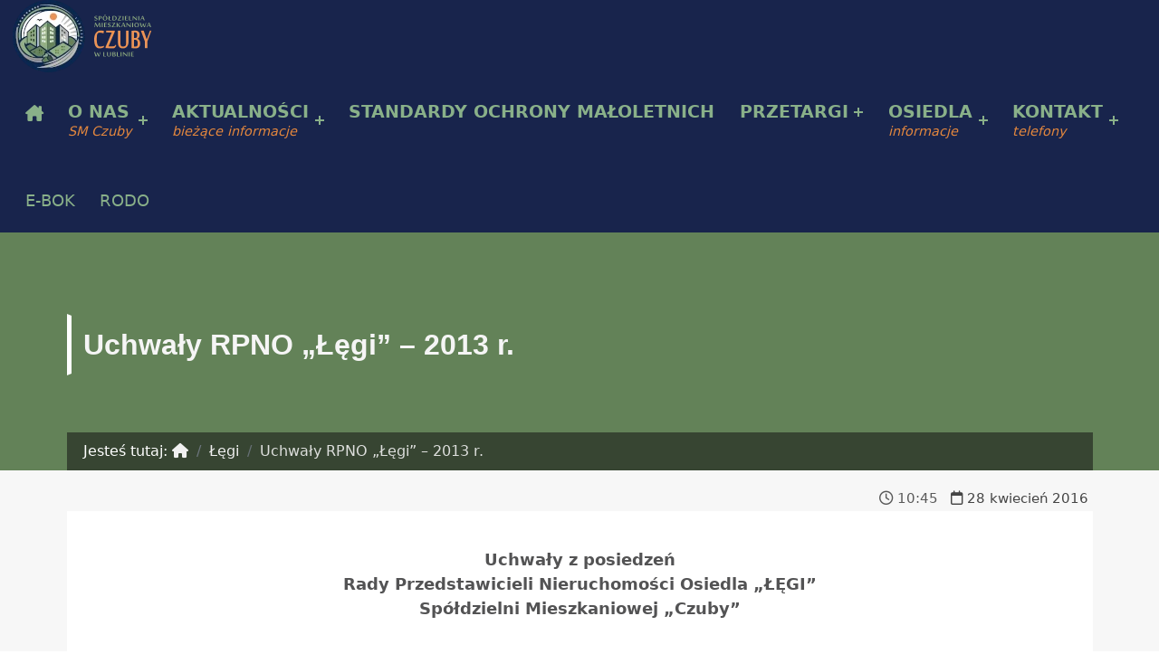

--- FILE ---
content_type: text/html; charset=UTF-8
request_url: https://www.smczuby.pl/protokoly-uchwaly-z-zebran/rpno-protokoly-uchwaly-z-zebran/legi/uchwaly-rpno-legi-2013-r/
body_size: 12577
content:
<!doctype html>
<html lang="pl-PL">

<head>
    <meta charset="UTF-8">
<title>Uchwały RPNO „Łęgi” – 2013 r. &#8211; Spółdzielnia Mieszkaniowa &quot;Czuby&quot; w Lublinie</title>

	  <meta name='robots' content='max-image-preview:large' />
<meta name="viewport" content="width=device-width, initial-scale=1">
<link rel="profile" href="https://gmpg.org/xfn/11"><link rel="pingback" href="https://www.smczuby.pl/xmlrpc.php"><meta name="theme-color" content="#18244c"><link rel="alternate" type="application/rss+xml" title="Spółdzielnia Mieszkaniowa &quot;Czuby&quot; w Lublinie &raquo; Kanał z wpisami" href="https://www.smczuby.pl/feed/" />
<link rel="alternate" type="application/rss+xml" title="Spółdzielnia Mieszkaniowa &quot;Czuby&quot; w Lublinie &raquo; Kanał z komentarzami" href="https://www.smczuby.pl/comments/feed/" />
<link rel="alternate" type="application/rss+xml" title="Spółdzielnia Mieszkaniowa &quot;Czuby&quot; w Lublinie &raquo; Uchwały RPNO „Łęgi” – 2013 r. Kanał z komentarzami" href="https://www.smczuby.pl/protokoly-uchwaly-z-zebran/rpno-protokoly-uchwaly-z-zebran/legi/uchwaly-rpno-legi-2013-r/feed/" />
<link rel="alternate" title="oEmbed (JSON)" type="application/json+oembed" href="https://www.smczuby.pl/wp-json/oembed/1.0/embed?url=https%3A%2F%2Fwww.smczuby.pl%2Fprotokoly-uchwaly-z-zebran%2Frpno-protokoly-uchwaly-z-zebran%2Flegi%2Fuchwaly-rpno-legi-2013-r%2F" />
<link rel="alternate" title="oEmbed (XML)" type="text/xml+oembed" href="https://www.smczuby.pl/wp-json/oembed/1.0/embed?url=https%3A%2F%2Fwww.smczuby.pl%2Fprotokoly-uchwaly-z-zebran%2Frpno-protokoly-uchwaly-z-zebran%2Flegi%2Fuchwaly-rpno-legi-2013-r%2F&#038;format=xml" />
<style id='wp-img-auto-sizes-contain-inline-css'>
img:is([sizes=auto i],[sizes^="auto," i]){contain-intrinsic-size:3000px 1500px}
/*# sourceURL=wp-img-auto-sizes-contain-inline-css */
</style>
<style id='wp-emoji-styles-inline-css'>

	img.wp-smiley, img.emoji {
		display: inline !important;
		border: none !important;
		box-shadow: none !important;
		height: 1em !important;
		width: 1em !important;
		margin: 0 0.07em !important;
		vertical-align: -0.1em !important;
		background: none !important;
		padding: 0 !important;
	}
/*# sourceURL=wp-emoji-styles-inline-css */
</style>
<style id='wp-block-library-inline-css'>
:root{--wp-block-synced-color:#7a00df;--wp-block-synced-color--rgb:122,0,223;--wp-bound-block-color:var(--wp-block-synced-color);--wp-editor-canvas-background:#ddd;--wp-admin-theme-color:#007cba;--wp-admin-theme-color--rgb:0,124,186;--wp-admin-theme-color-darker-10:#006ba1;--wp-admin-theme-color-darker-10--rgb:0,107,160.5;--wp-admin-theme-color-darker-20:#005a87;--wp-admin-theme-color-darker-20--rgb:0,90,135;--wp-admin-border-width-focus:2px}@media (min-resolution:192dpi){:root{--wp-admin-border-width-focus:1.5px}}.wp-element-button{cursor:pointer}:root .has-very-light-gray-background-color{background-color:#eee}:root .has-very-dark-gray-background-color{background-color:#313131}:root .has-very-light-gray-color{color:#eee}:root .has-very-dark-gray-color{color:#313131}:root .has-vivid-green-cyan-to-vivid-cyan-blue-gradient-background{background:linear-gradient(135deg,#00d084,#0693e3)}:root .has-purple-crush-gradient-background{background:linear-gradient(135deg,#34e2e4,#4721fb 50%,#ab1dfe)}:root .has-hazy-dawn-gradient-background{background:linear-gradient(135deg,#faaca8,#dad0ec)}:root .has-subdued-olive-gradient-background{background:linear-gradient(135deg,#fafae1,#67a671)}:root .has-atomic-cream-gradient-background{background:linear-gradient(135deg,#fdd79a,#004a59)}:root .has-nightshade-gradient-background{background:linear-gradient(135deg,#330968,#31cdcf)}:root .has-midnight-gradient-background{background:linear-gradient(135deg,#020381,#2874fc)}:root{--wp--preset--font-size--normal:16px;--wp--preset--font-size--huge:42px}.has-regular-font-size{font-size:1em}.has-larger-font-size{font-size:2.625em}.has-normal-font-size{font-size:var(--wp--preset--font-size--normal)}.has-huge-font-size{font-size:var(--wp--preset--font-size--huge)}.has-text-align-center{text-align:center}.has-text-align-left{text-align:left}.has-text-align-right{text-align:right}.has-fit-text{white-space:nowrap!important}#end-resizable-editor-section{display:none}.aligncenter{clear:both}.items-justified-left{justify-content:flex-start}.items-justified-center{justify-content:center}.items-justified-right{justify-content:flex-end}.items-justified-space-between{justify-content:space-between}.screen-reader-text{border:0;clip-path:inset(50%);height:1px;margin:-1px;overflow:hidden;padding:0;position:absolute;width:1px;word-wrap:normal!important}.screen-reader-text:focus{background-color:#ddd;clip-path:none;color:#444;display:block;font-size:1em;height:auto;left:5px;line-height:normal;padding:15px 23px 14px;text-decoration:none;top:5px;width:auto;z-index:100000}html :where(.has-border-color){border-style:solid}html :where([style*=border-top-color]){border-top-style:solid}html :where([style*=border-right-color]){border-right-style:solid}html :where([style*=border-bottom-color]){border-bottom-style:solid}html :where([style*=border-left-color]){border-left-style:solid}html :where([style*=border-width]){border-style:solid}html :where([style*=border-top-width]){border-top-style:solid}html :where([style*=border-right-width]){border-right-style:solid}html :where([style*=border-bottom-width]){border-bottom-style:solid}html :where([style*=border-left-width]){border-left-style:solid}html :where(img[class*=wp-image-]){height:auto;max-width:100%}:where(figure){margin:0 0 1em}html :where(.is-position-sticky){--wp-admin--admin-bar--position-offset:var(--wp-admin--admin-bar--height,0px)}@media screen and (max-width:600px){html :where(.is-position-sticky){--wp-admin--admin-bar--position-offset:0px}}

/*# sourceURL=wp-block-library-inline-css */
</style><style id='global-styles-inline-css'>
:root{--wp--preset--aspect-ratio--square: 1;--wp--preset--aspect-ratio--4-3: 4/3;--wp--preset--aspect-ratio--3-4: 3/4;--wp--preset--aspect-ratio--3-2: 3/2;--wp--preset--aspect-ratio--2-3: 2/3;--wp--preset--aspect-ratio--16-9: 16/9;--wp--preset--aspect-ratio--9-16: 9/16;--wp--preset--color--black: #000000;--wp--preset--color--cyan-bluish-gray: #abb8c3;--wp--preset--color--white: #ffffff;--wp--preset--color--pale-pink: #f78da7;--wp--preset--color--vivid-red: #cf2e2e;--wp--preset--color--luminous-vivid-orange: #ff6900;--wp--preset--color--luminous-vivid-amber: #fcb900;--wp--preset--color--light-green-cyan: #7bdcb5;--wp--preset--color--vivid-green-cyan: #00d084;--wp--preset--color--pale-cyan-blue: #8ed1fc;--wp--preset--color--vivid-cyan-blue: #0693e3;--wp--preset--color--vivid-purple: #9b51e0;--wp--preset--color--color-footer-text-mod: #0a0a0a;--wp--preset--color--color-section-widgets-background-mod: #0f1732;--wp--preset--color--color-menu-button-background-hover-mod: #18285e;--wp--preset--color--color-menu-button-background-mod: #333;--wp--preset--color--color-logo-background-mod: #232324;--wp--preset--color--color-header-headings-mod: #535354;--wp--preset--color--color-accent-mod: #638258;--wp--preset--color--color-menu-text-mod: #89b089;--wp--preset--color--color-section-widgets-text-mod: #d3d3d4;--wp--preset--color--color-footer-background-mod: #f2f2f2;--wp--preset--color--color-section-widgets-headings-mod: #fefeff;--wp--preset--color--color-accent-text-mod: #ffffff;--wp--preset--gradient--vivid-cyan-blue-to-vivid-purple: linear-gradient(135deg,rgb(6,147,227) 0%,rgb(155,81,224) 100%);--wp--preset--gradient--light-green-cyan-to-vivid-green-cyan: linear-gradient(135deg,rgb(122,220,180) 0%,rgb(0,208,130) 100%);--wp--preset--gradient--luminous-vivid-amber-to-luminous-vivid-orange: linear-gradient(135deg,rgb(252,185,0) 0%,rgb(255,105,0) 100%);--wp--preset--gradient--luminous-vivid-orange-to-vivid-red: linear-gradient(135deg,rgb(255,105,0) 0%,rgb(207,46,46) 100%);--wp--preset--gradient--very-light-gray-to-cyan-bluish-gray: linear-gradient(135deg,rgb(238,238,238) 0%,rgb(169,184,195) 100%);--wp--preset--gradient--cool-to-warm-spectrum: linear-gradient(135deg,rgb(74,234,220) 0%,rgb(151,120,209) 20%,rgb(207,42,186) 40%,rgb(238,44,130) 60%,rgb(251,105,98) 80%,rgb(254,248,76) 100%);--wp--preset--gradient--blush-light-purple: linear-gradient(135deg,rgb(255,206,236) 0%,rgb(152,150,240) 100%);--wp--preset--gradient--blush-bordeaux: linear-gradient(135deg,rgb(254,205,165) 0%,rgb(254,45,45) 50%,rgb(107,0,62) 100%);--wp--preset--gradient--luminous-dusk: linear-gradient(135deg,rgb(255,203,112) 0%,rgb(199,81,192) 50%,rgb(65,88,208) 100%);--wp--preset--gradient--pale-ocean: linear-gradient(135deg,rgb(255,245,203) 0%,rgb(182,227,212) 50%,rgb(51,167,181) 100%);--wp--preset--gradient--electric-grass: linear-gradient(135deg,rgb(202,248,128) 0%,rgb(113,206,126) 100%);--wp--preset--gradient--midnight: linear-gradient(135deg,rgb(2,3,129) 0%,rgb(40,116,252) 100%);--wp--preset--font-size--small: 15px;--wp--preset--font-size--medium: 20px;--wp--preset--font-size--large: 25px;--wp--preset--font-size--x-large: 42px;--wp--preset--font-size--extra-small: 11px;--wp--preset--font-size--normal: 18px;--wp--preset--font-size--extra-large: 29px;--wp--preset--font-size--display-1: 47px;--wp--preset--font-size--display-2: 60px;--wp--preset--font-size--display-3: 76px;--wp--preset--font-size--display-4: 97px;--wp--preset--spacing--20: 0.44rem;--wp--preset--spacing--30: 0.67rem;--wp--preset--spacing--40: 1rem;--wp--preset--spacing--50: 1.5rem;--wp--preset--spacing--60: 2.25rem;--wp--preset--spacing--70: 3.38rem;--wp--preset--spacing--80: 5.06rem;--wp--preset--shadow--natural: 6px 6px 9px rgba(0, 0, 0, 0.2);--wp--preset--shadow--deep: 12px 12px 50px rgba(0, 0, 0, 0.4);--wp--preset--shadow--sharp: 6px 6px 0px rgba(0, 0, 0, 0.2);--wp--preset--shadow--outlined: 6px 6px 0px -3px rgb(255, 255, 255), 6px 6px rgb(0, 0, 0);--wp--preset--shadow--crisp: 6px 6px 0px rgb(0, 0, 0);}:where(.is-layout-flex){gap: 0.5em;}:where(.is-layout-grid){gap: 0.5em;}body .is-layout-flex{display: flex;}.is-layout-flex{flex-wrap: wrap;align-items: center;}.is-layout-flex > :is(*, div){margin: 0;}body .is-layout-grid{display: grid;}.is-layout-grid > :is(*, div){margin: 0;}:where(.wp-block-columns.is-layout-flex){gap: 2em;}:where(.wp-block-columns.is-layout-grid){gap: 2em;}:where(.wp-block-post-template.is-layout-flex){gap: 1.25em;}:where(.wp-block-post-template.is-layout-grid){gap: 1.25em;}.has-black-color{color: var(--wp--preset--color--black) !important;}.has-cyan-bluish-gray-color{color: var(--wp--preset--color--cyan-bluish-gray) !important;}.has-white-color{color: var(--wp--preset--color--white) !important;}.has-pale-pink-color{color: var(--wp--preset--color--pale-pink) !important;}.has-vivid-red-color{color: var(--wp--preset--color--vivid-red) !important;}.has-luminous-vivid-orange-color{color: var(--wp--preset--color--luminous-vivid-orange) !important;}.has-luminous-vivid-amber-color{color: var(--wp--preset--color--luminous-vivid-amber) !important;}.has-light-green-cyan-color{color: var(--wp--preset--color--light-green-cyan) !important;}.has-vivid-green-cyan-color{color: var(--wp--preset--color--vivid-green-cyan) !important;}.has-pale-cyan-blue-color{color: var(--wp--preset--color--pale-cyan-blue) !important;}.has-vivid-cyan-blue-color{color: var(--wp--preset--color--vivid-cyan-blue) !important;}.has-vivid-purple-color{color: var(--wp--preset--color--vivid-purple) !important;}.has-black-background-color{background-color: var(--wp--preset--color--black) !important;}.has-cyan-bluish-gray-background-color{background-color: var(--wp--preset--color--cyan-bluish-gray) !important;}.has-white-background-color{background-color: var(--wp--preset--color--white) !important;}.has-pale-pink-background-color{background-color: var(--wp--preset--color--pale-pink) !important;}.has-vivid-red-background-color{background-color: var(--wp--preset--color--vivid-red) !important;}.has-luminous-vivid-orange-background-color{background-color: var(--wp--preset--color--luminous-vivid-orange) !important;}.has-luminous-vivid-amber-background-color{background-color: var(--wp--preset--color--luminous-vivid-amber) !important;}.has-light-green-cyan-background-color{background-color: var(--wp--preset--color--light-green-cyan) !important;}.has-vivid-green-cyan-background-color{background-color: var(--wp--preset--color--vivid-green-cyan) !important;}.has-pale-cyan-blue-background-color{background-color: var(--wp--preset--color--pale-cyan-blue) !important;}.has-vivid-cyan-blue-background-color{background-color: var(--wp--preset--color--vivid-cyan-blue) !important;}.has-vivid-purple-background-color{background-color: var(--wp--preset--color--vivid-purple) !important;}.has-black-border-color{border-color: var(--wp--preset--color--black) !important;}.has-cyan-bluish-gray-border-color{border-color: var(--wp--preset--color--cyan-bluish-gray) !important;}.has-white-border-color{border-color: var(--wp--preset--color--white) !important;}.has-pale-pink-border-color{border-color: var(--wp--preset--color--pale-pink) !important;}.has-vivid-red-border-color{border-color: var(--wp--preset--color--vivid-red) !important;}.has-luminous-vivid-orange-border-color{border-color: var(--wp--preset--color--luminous-vivid-orange) !important;}.has-luminous-vivid-amber-border-color{border-color: var(--wp--preset--color--luminous-vivid-amber) !important;}.has-light-green-cyan-border-color{border-color: var(--wp--preset--color--light-green-cyan) !important;}.has-vivid-green-cyan-border-color{border-color: var(--wp--preset--color--vivid-green-cyan) !important;}.has-pale-cyan-blue-border-color{border-color: var(--wp--preset--color--pale-cyan-blue) !important;}.has-vivid-cyan-blue-border-color{border-color: var(--wp--preset--color--vivid-cyan-blue) !important;}.has-vivid-purple-border-color{border-color: var(--wp--preset--color--vivid-purple) !important;}.has-vivid-cyan-blue-to-vivid-purple-gradient-background{background: var(--wp--preset--gradient--vivid-cyan-blue-to-vivid-purple) !important;}.has-light-green-cyan-to-vivid-green-cyan-gradient-background{background: var(--wp--preset--gradient--light-green-cyan-to-vivid-green-cyan) !important;}.has-luminous-vivid-amber-to-luminous-vivid-orange-gradient-background{background: var(--wp--preset--gradient--luminous-vivid-amber-to-luminous-vivid-orange) !important;}.has-luminous-vivid-orange-to-vivid-red-gradient-background{background: var(--wp--preset--gradient--luminous-vivid-orange-to-vivid-red) !important;}.has-very-light-gray-to-cyan-bluish-gray-gradient-background{background: var(--wp--preset--gradient--very-light-gray-to-cyan-bluish-gray) !important;}.has-cool-to-warm-spectrum-gradient-background{background: var(--wp--preset--gradient--cool-to-warm-spectrum) !important;}.has-blush-light-purple-gradient-background{background: var(--wp--preset--gradient--blush-light-purple) !important;}.has-blush-bordeaux-gradient-background{background: var(--wp--preset--gradient--blush-bordeaux) !important;}.has-luminous-dusk-gradient-background{background: var(--wp--preset--gradient--luminous-dusk) !important;}.has-pale-ocean-gradient-background{background: var(--wp--preset--gradient--pale-ocean) !important;}.has-electric-grass-gradient-background{background: var(--wp--preset--gradient--electric-grass) !important;}.has-midnight-gradient-background{background: var(--wp--preset--gradient--midnight) !important;}.has-small-font-size{font-size: var(--wp--preset--font-size--small) !important;}.has-medium-font-size{font-size: var(--wp--preset--font-size--medium) !important;}.has-large-font-size{font-size: var(--wp--preset--font-size--large) !important;}.has-x-large-font-size{font-size: var(--wp--preset--font-size--x-large) !important;}
/*# sourceURL=global-styles-inline-css */
</style>

<style id='classic-theme-styles-inline-css'>
/*! This file is auto-generated */
.wp-block-button__link{color:#fff;background-color:#32373c;border-radius:9999px;box-shadow:none;text-decoration:none;padding:calc(.667em + 2px) calc(1.333em + 2px);font-size:1.125em}.wp-block-file__button{background:#32373c;color:#fff;text-decoration:none}
/*# sourceURL=/wp-includes/css/classic-themes.min.css */
</style>
<link rel='stylesheet' id='itlu-css' href='https://www.smczuby.pl/wp-content/plugins/itlu/dist/itlu-public.bundle.css?ver=1.0.0' media='all' />
<link rel='stylesheet' id='wp-lightbox-2.min.css-css' href='https://www.smczuby.pl/wp-content/plugins/wp-lightbox-2/styles/lightbox.min.pl_PL.css?ver=1.3.4' media='all' />
<style id='wp-global-styles-inline-css'>
:root{--wp--preset--aspect-ratio--square: 1;--wp--preset--aspect-ratio--4-3: 4/3;--wp--preset--aspect-ratio--3-4: 3/4;--wp--preset--aspect-ratio--3-2: 3/2;--wp--preset--aspect-ratio--2-3: 2/3;--wp--preset--aspect-ratio--16-9: 16/9;--wp--preset--aspect-ratio--9-16: 9/16;--wp--preset--color--black: #000000;--wp--preset--color--cyan-bluish-gray: #abb8c3;--wp--preset--color--white: #ffffff;--wp--preset--color--pale-pink: #f78da7;--wp--preset--color--vivid-red: #cf2e2e;--wp--preset--color--luminous-vivid-orange: #ff6900;--wp--preset--color--luminous-vivid-amber: #fcb900;--wp--preset--color--light-green-cyan: #7bdcb5;--wp--preset--color--vivid-green-cyan: #00d084;--wp--preset--color--pale-cyan-blue: #8ed1fc;--wp--preset--color--vivid-cyan-blue: #0693e3;--wp--preset--color--vivid-purple: #9b51e0;--wp--preset--color--color-footer-text-mod: #0a0a0a;--wp--preset--color--color-section-widgets-background-mod: #0f1732;--wp--preset--color--color-menu-button-background-hover-mod: #18285e;--wp--preset--color--color-menu-button-background-mod: #333;--wp--preset--color--color-logo-background-mod: #232324;--wp--preset--color--color-header-headings-mod: #535354;--wp--preset--color--color-accent-mod: #638258;--wp--preset--color--color-menu-text-mod: #89b089;--wp--preset--color--color-section-widgets-text-mod: #d3d3d4;--wp--preset--color--color-footer-background-mod: #f2f2f2;--wp--preset--color--color-section-widgets-headings-mod: #fefeff;--wp--preset--color--color-accent-text-mod: #ffffff;--wp--preset--gradient--vivid-cyan-blue-to-vivid-purple: linear-gradient(135deg,rgb(6,147,227) 0%,rgb(155,81,224) 100%);--wp--preset--gradient--light-green-cyan-to-vivid-green-cyan: linear-gradient(135deg,rgb(122,220,180) 0%,rgb(0,208,130) 100%);--wp--preset--gradient--luminous-vivid-amber-to-luminous-vivid-orange: linear-gradient(135deg,rgb(252,185,0) 0%,rgb(255,105,0) 100%);--wp--preset--gradient--luminous-vivid-orange-to-vivid-red: linear-gradient(135deg,rgb(255,105,0) 0%,rgb(207,46,46) 100%);--wp--preset--gradient--very-light-gray-to-cyan-bluish-gray: linear-gradient(135deg,rgb(238,238,238) 0%,rgb(169,184,195) 100%);--wp--preset--gradient--cool-to-warm-spectrum: linear-gradient(135deg,rgb(74,234,220) 0%,rgb(151,120,209) 20%,rgb(207,42,186) 40%,rgb(238,44,130) 60%,rgb(251,105,98) 80%,rgb(254,248,76) 100%);--wp--preset--gradient--blush-light-purple: linear-gradient(135deg,rgb(255,206,236) 0%,rgb(152,150,240) 100%);--wp--preset--gradient--blush-bordeaux: linear-gradient(135deg,rgb(254,205,165) 0%,rgb(254,45,45) 50%,rgb(107,0,62) 100%);--wp--preset--gradient--luminous-dusk: linear-gradient(135deg,rgb(255,203,112) 0%,rgb(199,81,192) 50%,rgb(65,88,208) 100%);--wp--preset--gradient--pale-ocean: linear-gradient(135deg,rgb(255,245,203) 0%,rgb(182,227,212) 50%,rgb(51,167,181) 100%);--wp--preset--gradient--electric-grass: linear-gradient(135deg,rgb(202,248,128) 0%,rgb(113,206,126) 100%);--wp--preset--gradient--midnight: linear-gradient(135deg,rgb(2,3,129) 0%,rgb(40,116,252) 100%);--wp--preset--font-size--small: 15px;--wp--preset--font-size--medium: 20px;--wp--preset--font-size--large: 25px;--wp--preset--font-size--x-large: 42px;--wp--preset--font-size--extra-small: 11px;--wp--preset--font-size--normal: 18px;--wp--preset--font-size--extra-large: 29px;--wp--preset--font-size--display-1: 47px;--wp--preset--font-size--display-2: 60px;--wp--preset--font-size--display-3: 76px;--wp--preset--font-size--display-4: 97px;--wp--preset--spacing--20: 0.44rem;--wp--preset--spacing--30: 0.67rem;--wp--preset--spacing--40: 1rem;--wp--preset--spacing--50: 1.5rem;--wp--preset--spacing--60: 2.25rem;--wp--preset--spacing--70: 3.38rem;--wp--preset--spacing--80: 5.06rem;--wp--preset--shadow--natural: 6px 6px 9px rgba(0, 0, 0, 0.2);--wp--preset--shadow--deep: 12px 12px 50px rgba(0, 0, 0, 0.4);--wp--preset--shadow--sharp: 6px 6px 0px rgba(0, 0, 0, 0.2);--wp--preset--shadow--outlined: 6px 6px 0px -3px rgb(255, 255, 255), 6px 6px rgb(0, 0, 0);--wp--preset--shadow--crisp: 6px 6px 0px rgb(0, 0, 0);}:where(.is-layout-flex){gap: 0.5em;}:where(.is-layout-grid){gap: 0.5em;}:root .is-layout-flex{display: flex;}.is-layout-flex{flex-wrap: wrap;align-items: center;}.is-layout-flex > :is(*, div){margin: 0;}:root .is-layout-grid{display: grid;}.is-layout-grid > :is(*, div){margin: 0;}:where(.wp-block-columns.is-layout-flex){gap: 2em;}:where(.wp-block-columns.is-layout-grid){gap: 2em;}:where(.wp-block-post-template.is-layout-flex){gap: 1.25em;}:where(.wp-block-post-template.is-layout-grid){gap: 1.25em;}.has-black-color[class]{color: var(--wp--preset--color--black);}.has-cyan-bluish-gray-color[class]{color: var(--wp--preset--color--cyan-bluish-gray);}.has-white-color[class]{color: var(--wp--preset--color--white);}.has-pale-pink-color[class]{color: var(--wp--preset--color--pale-pink);}.has-vivid-red-color[class]{color: var(--wp--preset--color--vivid-red);}.has-luminous-vivid-orange-color[class]{color: var(--wp--preset--color--luminous-vivid-orange);}.has-luminous-vivid-amber-color[class]{color: var(--wp--preset--color--luminous-vivid-amber);}.has-light-green-cyan-color[class]{color: var(--wp--preset--color--light-green-cyan);}.has-vivid-green-cyan-color[class]{color: var(--wp--preset--color--vivid-green-cyan);}.has-pale-cyan-blue-color[class]{color: var(--wp--preset--color--pale-cyan-blue);}.has-vivid-cyan-blue-color[class]{color: var(--wp--preset--color--vivid-cyan-blue);}.has-vivid-purple-color[class]{color: var(--wp--preset--color--vivid-purple);}.has-black-background-color[class]{background-color: var(--wp--preset--color--black);}.has-cyan-bluish-gray-background-color[class]{background-color: var(--wp--preset--color--cyan-bluish-gray);}.has-white-background-color[class]{background-color: var(--wp--preset--color--white);}.has-pale-pink-background-color[class]{background-color: var(--wp--preset--color--pale-pink);}.has-vivid-red-background-color[class]{background-color: var(--wp--preset--color--vivid-red);}.has-luminous-vivid-orange-background-color[class]{background-color: var(--wp--preset--color--luminous-vivid-orange);}.has-luminous-vivid-amber-background-color[class]{background-color: var(--wp--preset--color--luminous-vivid-amber);}.has-light-green-cyan-background-color[class]{background-color: var(--wp--preset--color--light-green-cyan);}.has-vivid-green-cyan-background-color[class]{background-color: var(--wp--preset--color--vivid-green-cyan);}.has-pale-cyan-blue-background-color[class]{background-color: var(--wp--preset--color--pale-cyan-blue);}.has-vivid-cyan-blue-background-color[class]{background-color: var(--wp--preset--color--vivid-cyan-blue);}.has-vivid-purple-background-color[class]{background-color: var(--wp--preset--color--vivid-purple);}.has-black-border-color[class]{border-color: var(--wp--preset--color--black);}.has-cyan-bluish-gray-border-color[class]{border-color: var(--wp--preset--color--cyan-bluish-gray);}.has-white-border-color[class]{border-color: var(--wp--preset--color--white);}.has-pale-pink-border-color[class]{border-color: var(--wp--preset--color--pale-pink);}.has-vivid-red-border-color[class]{border-color: var(--wp--preset--color--vivid-red);}.has-luminous-vivid-orange-border-color[class]{border-color: var(--wp--preset--color--luminous-vivid-orange);}.has-luminous-vivid-amber-border-color[class]{border-color: var(--wp--preset--color--luminous-vivid-amber);}.has-light-green-cyan-border-color[class]{border-color: var(--wp--preset--color--light-green-cyan);}.has-vivid-green-cyan-border-color[class]{border-color: var(--wp--preset--color--vivid-green-cyan);}.has-pale-cyan-blue-border-color[class]{border-color: var(--wp--preset--color--pale-cyan-blue);}.has-vivid-cyan-blue-border-color[class]{border-color: var(--wp--preset--color--vivid-cyan-blue);}.has-vivid-purple-border-color[class]{border-color: var(--wp--preset--color--vivid-purple);}.has-vivid-cyan-blue-to-vivid-purple-gradient-background{background: var(--wp--preset--gradient--vivid-cyan-blue-to-vivid-purple);}.has-light-green-cyan-to-vivid-green-cyan-gradient-background{background: var(--wp--preset--gradient--light-green-cyan-to-vivid-green-cyan);}.has-luminous-vivid-amber-to-luminous-vivid-orange-gradient-background{background: var(--wp--preset--gradient--luminous-vivid-amber-to-luminous-vivid-orange);}.has-luminous-vivid-orange-to-vivid-red-gradient-background{background: var(--wp--preset--gradient--luminous-vivid-orange-to-vivid-red);}.has-very-light-gray-to-cyan-bluish-gray-gradient-background{background: var(--wp--preset--gradient--very-light-gray-to-cyan-bluish-gray);}.has-cool-to-warm-spectrum-gradient-background{background: var(--wp--preset--gradient--cool-to-warm-spectrum);}.has-blush-light-purple-gradient-background{background: var(--wp--preset--gradient--blush-light-purple);}.has-blush-bordeaux-gradient-background{background: var(--wp--preset--gradient--blush-bordeaux);}.has-luminous-dusk-gradient-background{background: var(--wp--preset--gradient--luminous-dusk);}.has-pale-ocean-gradient-background{background: var(--wp--preset--gradient--pale-ocean);}.has-electric-grass-gradient-background{background: var(--wp--preset--gradient--electric-grass);}.has-midnight-gradient-background{background: var(--wp--preset--gradient--midnight);}.has-small-font-size{font-size: var(--wp--preset--font-size--small);}.has-medium-font-size{font-size: var(--wp--preset--font-size--medium);}.has-large-font-size{font-size: var(--wp--preset--font-size--large);}.has-x-large-font-size{font-size: var(--wp--preset--font-size--x-large);}
/*# sourceURL=wp-global-styles-inline-css */
</style>
<link rel='stylesheet' id='itlu-stylesheet-css' href='https://www.smczuby.pl/wp-content/themes/itlu_smczuby/dist/main.bundle.css?ver=1.0.12' media='screen' />
<style id='reykjavik-inline-css'>
/* START CSS variables */
:root { 
--custom_logo_height: 80px; --color_accent: #638258; --color_accent_text: #ffffff; --color_header_logo_background: rgba(255,255,255,0.9); --color_header_background: #18244c; --color_menu_text: #89b089; --color_menu_text_hover: #ffffff; --color_menu_button_background_hover: #18285e; --color_menu_background: #18244c; --section_widgets_image_repeat: no-repeat; --color_content_background: #f7f7f7; --color_footer_background: #f2f2f2; --color_footer_text: #0a0a0a; --color_footer_text--a20: rgba(10,10,10,0.2); --color_footer_headings: #0a0a0a; --layout_width_content: 1160px; --layout_width_header: 1540px; --layout_width_footer: 1220px; --typography_fonts_text: "Poppins", sans-serif; --typography_fonts_headings: "Poppins", sans-serif; --typography_fonts_logo: "Poppins", sans-serif;
}
/* END CSS variables */
.site-footer:not(.is-customize-preview)::before { display: none; }
/*# sourceURL=reykjavik-inline-css */
</style>
<link rel='stylesheet' id='reykjavik-stylesheet-css' href='https://www.smczuby.pl/wp-content/themes/itlu_smczuby/style.css?ver=1.0.12' media='all' />
<script src="https://www.smczuby.pl/wp-content/themes/itlu/library/js/vendors/css-vars-ponyfill/css-vars-ponyfill.min.js?ver=v2.4.7" id="css-vars-ponyfill-js"></script>
<script id="css-vars-ponyfill-js-after">
window.onload = function() {
	cssVars( {
		onlyVars: true,
		exclude: 'link:not([href^="https://www.smczuby.pl/wp-content/themes"])'
	} );
};
//# sourceURL=css-vars-ponyfill-js-after
</script>
<script src="https://www.smczuby.pl/wp-includes/js/jquery/jquery.min.js?ver=3.7.1" id="jquery-core-js"></script>
<script src="https://www.smczuby.pl/wp-includes/js/jquery/jquery-migrate.min.js?ver=3.4.1" id="jquery-migrate-js"></script>
<script id="a11y-menu-js-extra">
var a11yMenuConfig = {"mode":["esc","button"],"menu_selector":".toggle-sub-menus","button_attributes":{"class":"button-toggle-sub-menu","aria-label":{"collapse":"Collapse menu: %s","expand":"Expand menu: %s"}}};
//# sourceURL=a11y-menu-js-extra
</script>
<script src="https://www.smczuby.pl/wp-content/themes/itlu_smczuby/dist/vendors/a11y-menu/a11y-menu.dist.min.js?ver=1.0.12" id="a11y-menu-js"></script>
<link rel="https://api.w.org/" href="https://www.smczuby.pl/wp-json/" /><link rel="alternate" title="JSON" type="application/json" href="https://www.smczuby.pl/wp-json/wp/v2/posts/2052" /><link rel="EditURI" type="application/rsd+xml" title="RSD" href="https://www.smczuby.pl/xmlrpc.php?rsd" />
<meta name="generator" content="WordPress 6.9" />
<link rel="canonical" href="https://www.smczuby.pl/protokoly-uchwaly-z-zebran/rpno-protokoly-uchwaly-z-zebran/legi/uchwaly-rpno-legi-2013-r/" />
<link rel='shortlink' href='https://www.smczuby.pl/?p=2052' />
<link rel="icon" href="https://www.smczuby.pl/wp-content/uploads/2024/04/cropped-smczuby-icon-32x32.webp" sizes="32x32" />
<link rel="icon" href="https://www.smczuby.pl/wp-content/uploads/2024/04/cropped-smczuby-icon-192x192.webp" sizes="192x192" />
<link rel="apple-touch-icon" href="https://www.smczuby.pl/wp-content/uploads/2024/04/cropped-smczuby-icon-180x180.webp" />
<meta name="msapplication-TileImage" content="https://www.smczuby.pl/wp-content/uploads/2024/04/cropped-smczuby-icon-270x270.webp" />

<link rel='stylesheet' id='itlu-confirm-cookies-style-css' href='https://www.smczuby.pl/wp-content/plugins/itlu/dist/itlu-confirm_cookies.bundle.css?ver=1.0.0' media='all' />
</head>

<body class="footer-layout-boxed group-blog has-intro has-navigation-mobile has-widgets-frontpage-loop-left-sidebar has-widgets-frontpage-loop-right-sidebar header-layout-boxed is-singular no-js no-widgets-sidebar post-template-default postid-2052 single single-format-standard single-post site-layout-fullwidth site-title-hidden wp-child-theme-itlu_smczuby wp-custom-logo wp-embed-responsive wp-singular wp-theme-itlu">
    <a name="top" title="Przejdź do góry strony"></a>

<div id="page" class="site">
    <a class="skip-link screen-reader-text" href="#site-navigation" onclick="document.getElementById('menu-toggle').click()">Przejdź do menu</a>
    <a class="skip-link screen-reader-text" href="#main">Przejdź do głównej treści strony</a>
    <a class="skip-link screen-reader-text" href="#colophon">Przejdź do stopki strony</a>


<header id="header" class="site-header header-template-4">



<div class="site-header-content"><div class="site-header-inner">


<div class="site-branding">
	<a href="https://www.smczuby.pl/" class="custom-logo-link" rel="home"><img width="164" height="80" src="https://www.smczuby.pl/wp-content/uploads/2024/04/smczuby-logo.webp" class="custom-logo" alt="Spółdzielnia Mieszkaniowa &quot;Czuby&quot; w Lublinie" decoding="async" /></a>	
	<div class="site-branding-text">
		<p class="site-title"><a href="https://www.smczuby.pl/" rel="home">Spółdzielnia Mieszkaniowa &quot;Czuby&quot; w Lublinie</a></p>

			</div>
</div>



<nav id="site-navigation" class="main-navigation" aria-label="Główne menu">

			<button
			id="menu-toggle"
			class="menu-toggle"
			aria-controls="menu-primary"
			aria-expanded="false"
		>Menu</button>
			<div id="site-navigation-container" class="main-navigation-container">
		<div class="mobile-search-form"><form class="search-form" action="https://www.smczuby.pl" method="get">
    <label for="search" class="visually-hidden">Wyszukaj</label>
    <input type="text" name="s" id="search" class="form-control" value="" required placeholder='Wyszukaj w serwisie' />

    <button type="submit" title="Wyszukaj w serwisie">
        <i class="fa-solid fa-magnifying-glass"></i>
    </button>
</form>  </div><div class="menu"><ul id="menu-primary" class="menu-primary toggle-sub-menus"><li id="menu-item-" class="menu-item- has-description"><a href="https://www.smczuby.pl"><i class="fa-solid fa-house-chimney"></i><span class="menu-item-description">Strona główna</span></a></li>
<li id="menu-item-18014" class="menu-item menu-item-type-post_type menu-item-object-page menu-item-has-children menu-item-18014"><a data-submenu-label="O nas  SM Czuby" href="https://www.smczuby.pl/o-nas/"><span>O nas </span><span> SM Czuby</span></a>
<ul class="sub-menu">
	<li id="menu-item-18048" class="menu-item menu-item-type-post_type menu-item-object-page menu-item-18048"><a href="https://www.smczuby.pl/o-nas/historia-i-terazniejszosc/">Historia i teraźniejszość</a></li>
	<li id="menu-item-18053" class="menu-item menu-item-type-post_type menu-item-object-page menu-item-18053"><a href="https://www.smczuby.pl/o-nas/statut-spoldzielni-mieszkaniowej-czuby-w-lublinie/">STATUT Spółdzielni Mieszkaniowej „CZUBY” w Lublinie</a></li>
	<li id="menu-item-18054" class="menu-item menu-item-type-post_type menu-item-object-page menu-item-18054"><a href="https://www.smczuby.pl/o-nas/ustawa-o-spol-mieszk/">Ustawa o Spół. Mieszk.</a></li>
	<li id="menu-item-18049" class="menu-item menu-item-type-post_type menu-item-object-page menu-item-has-children menu-item-18049"><a data-submenu-label="Organy Spółdzielni" href="https://www.smczuby.pl/o-nas/organy-spoldzielni/">Organy Spółdzielni</a>
	<ul class="sub-menu">
		<li id="menu-item-18056" class="menu-item menu-item-type-post_type menu-item-object-page menu-item-18056"><a href="https://www.smczuby.pl/o-nas/organy-spoldzielni/walne-zgromadzenie/">Walne Zgromadzenie</a></li>
		<li id="menu-item-18057" class="menu-item menu-item-type-post_type menu-item-object-page menu-item-18057"><a href="https://www.smczuby.pl/o-nas/organy-spoldzielni/rada-nadzorcza/">Rada Nadzorcza</a></li>
		<li id="menu-item-18058" class="menu-item menu-item-type-post_type menu-item-object-page menu-item-18058"><a href="https://www.smczuby.pl/o-nas/organy-spoldzielni/zarzad-spoldzielni/">Zarząd Spółdzielni</a></li>
		<li id="menu-item-18059" class="menu-item menu-item-type-post_type menu-item-object-page menu-item-18059"><a href="https://www.smczuby.pl/o-nas/organy-spoldzielni/rpno/">RPNO</a></li>
	</ul>
</li>
	<li id="menu-item-18050" class="menu-item menu-item-type-post_type menu-item-object-page menu-item-18050"><a href="https://www.smczuby.pl/o-nas/protokoly-uchwaly-z-zebran/">Protokoły, Uchwały z zebrań</a></li>
	<li id="menu-item-18051" class="menu-item menu-item-type-post_type menu-item-object-page menu-item-18051"><a href="https://www.smczuby.pl/o-nas/regulaminy-zasady-umowy/">Regulaminy, Zasady</a></li>
	<li id="menu-item-18052" class="menu-item menu-item-type-post_type menu-item-object-page menu-item-has-children menu-item-18052"><a data-submenu-label="Sprawozdania" href="https://www.smczuby.pl/o-nas/sprawozdania/">Sprawozdania</a>
	<ul class="sub-menu">
		<li id="menu-item-18072" class="menu-item menu-item-type-post_type menu-item-object-page menu-item-18072"><a href="https://www.smczuby.pl/o-nas/sprawozdania/sprawozdanie-z-pracy-rady-nadzorczej/">Sprawozdanie z pracy Rady Nadzorczej</a></li>
		<li id="menu-item-18075" class="menu-item menu-item-type-post_type menu-item-object-page menu-item-18075"><a href="https://www.smczuby.pl/o-nas/sprawozdania/sprawozdanie-z-pracy-zarzadu/">Sprawozdania z działalności Zarządu</a></li>
		<li id="menu-item-18114" class="menu-item menu-item-type-post_type menu-item-object-page menu-item-18114"><a href="https://www.smczuby.pl/o-nas/sprawozdania/sprawozdanie-finansowe/">Sprawozdanie finansowe</a></li>
	</ul>
</li>
</ul>
</li>
<li id="menu-item-18111" class="menu-item menu-item-type-post_type menu-item-object-page current_page_parent menu-item-has-children menu-item-18111"><a data-submenu-label="Aktualności  bieżące informacje" href="https://www.smczuby.pl/aktualnosci/"><span>Aktualności </span><span> bieżące informacje</span></a>
<ul class="sub-menu">
	<li id="menu-item-18289" class="menu-item menu-item-type-post_type menu-item-object-page menu-item-18289"><a href="https://www.smczuby.pl/ogloszenia/">Ogłoszenia</a></li>
	<li id="menu-item-18290" class="menu-item menu-item-type-post_type menu-item-object-page menu-item-18290"><a href="https://www.smczuby.pl/lokale-do-wynajecia/">Lokale do wynajęcia</a></li>
	<li id="menu-item-18189" class="menu-item menu-item-type-taxonomy menu-item-object-category menu-item-18189"><a href="https://www.smczuby.pl/category/oferty-pracy/">Oferty pracy</a></li>
</ul>
</li>
<li id="menu-item-18303" class="menu-item menu-item-type-post_type menu-item-object-page menu-item-18303"><a href="https://www.smczuby.pl/standardy-ochrony-maloletnich/"><span>Standardy ochrony małoletnich </span><span></span></a></li>
<li id="menu-item-18190" class="menu-item menu-item-type-taxonomy menu-item-object-category menu-item-has-children menu-item-18190"><a data-submenu-label="Przetargi" href="https://www.smczuby.pl/category/przetargi/"><span>Przetargi </span><span></span></a>
<ul class="sub-menu">
	<li id="menu-item-19869" class="menu-item menu-item-type-taxonomy menu-item-object-category menu-item-19869"><a href="https://www.smczuby.pl/category/przetargi/2026/">2026</a></li>
	<li id="menu-item-19870" class="menu-item menu-item-type-taxonomy menu-item-object-category menu-item-19870"><a href="https://www.smczuby.pl/category/przetargi/2025/">2025</a></li>
	<li id="menu-item-19433" class="menu-item menu-item-type-taxonomy menu-item-object-category menu-item-19433"><a href="https://www.smczuby.pl/category/przetargi/archiwalne/">Archiwalne</a></li>
</ul>
</li>
<li id="menu-item-18017" class="menu-item menu-item-type-taxonomy menu-item-object-category menu-item-has-children menu-item-18017"><a data-submenu-label="Osiedla  informacje" href="https://www.smczuby.pl/category/osiedla/"><span>Osiedla </span><span> informacje</span></a>
<ul class="sub-menu">
	<li id="menu-item-18023" class="menu-item menu-item-type-post_type menu-item-object-post menu-item-18023"><a href="https://www.smczuby.pl/osiedla/osiedle-blonie/">Osiedle Błonie</a></li>
	<li id="menu-item-18022" class="menu-item menu-item-type-post_type menu-item-object-post menu-item-18022"><a href="https://www.smczuby.pl/osiedla/osiedle-legi/">Osiedle Łęgi</a></li>
	<li id="menu-item-18021" class="menu-item menu-item-type-post_type menu-item-object-post menu-item-18021"><a href="https://www.smczuby.pl/osiedla/osiedle-poreba/">Osiedle Poręba</a></li>
	<li id="menu-item-18020" class="menu-item menu-item-type-post_type menu-item-object-post menu-item-18020"><a href="https://www.smczuby.pl/osiedla/osiedle-ruta/">Osiedle Ruta</a></li>
	<li id="menu-item-18019" class="menu-item menu-item-type-post_type menu-item-object-post menu-item-18019"><a href="https://www.smczuby.pl/osiedla/osiedle-skarpa/">Osiedle Skarpa</a></li>
	<li id="menu-item-18018" class="menu-item menu-item-type-post_type menu-item-object-post menu-item-18018"><a href="https://www.smczuby.pl/osiedla/osiedle-widok/">Osiedle Widok</a></li>
</ul>
</li>
<li id="menu-item-18084" class="menu-item menu-item-type-post_type menu-item-object-page menu-item-has-children menu-item-18084"><a data-submenu-label="Kontakt  telefony" href="https://www.smczuby.pl/dane-ogolne/"><span>Kontakt </span><span> telefony</span></a>
<ul class="sub-menu">
	<li id="menu-item-18090" class="menu-item menu-item-type-post_type menu-item-object-page menu-item-18090"><a href="https://www.smczuby.pl/dane-ogolne/wazniejsze-telefony/">Ważniejsze telefony</a></li>
	<li id="menu-item-18088" class="menu-item menu-item-type-post_type menu-item-object-page menu-item-18088"><a href="https://www.smczuby.pl/dane-ogolne/godziny-przyjec/">Godziny przyjęć</a></li>
</ul>
</li>
<li id="menu-item-19772" class="menu-item menu-item-type-custom menu-item-object-custom menu-item-19772"><a href="https://ebok.smczuby.pl">E-BOK</a></li>
<li id="menu-item-18055" class="menu-item menu-item-type-post_type menu-item-object-page menu-item-privacy-policy menu-item-18055"><a rel="privacy-policy" href="https://www.smczuby.pl/polityka-prywatnosci/">RODO</a></li>
</ul></div>	</div>

</nav> 



</div></div>



</header>



<div id="page-header" class="page-header-2 ">
            <div class="container">
            
<header class="heading-wrapper white heading-3">
            <h1 class="heading">Uchwały RPNO „Łęgi” – 2013 r.</h1>            </header><div class="breadcrumb-wrapper">
<nav aria-label="breadcrumb">
    <ol itemscope itemtype="http://schema.org/BreadcrumbList" class="breadcrumb">
        <li>Jesteś tutaj:&nbsp;</li>
                    <li class="breadcrumb-item ">
                                    <a href="https://www.smczuby.pl">
                    
                    <i class="fa-solid fa-house"></i>
                                        </a>
                            </li>
                    <li class="breadcrumb-item ">
                                    <a href="https://www.smczuby.pl/category/protokoly-uchwaly-z-zebran/rpno-protokoly-uchwaly-z-zebran/legi/">
                    
                    Łęgi
                                        </a>
                            </li>
                    <li class="breadcrumb-item active">
                
                    Uchwały RPNO „Łęgi” – 2013 r.
                                </li>
            </ol>
</nav>
</div>         </div>
    
    </div>
<main id="main" class="site-main">

<div class="container">
    <div class="row gy-3">
                <div class="col-12">
            
<article id="single-post-2052" class="single entry-wrapper post-2052 post type-post status-publish format-standard hentry category-legi entry">

    
    <div class="entry-inner">
        <div class="entry-date date-type-3">
    <div class="entry-date-time">
        <i class="fa-regular fa-clock"></i>
        <span class="hour">10</span>:<span class="minute">45</span>
    </div>
    <div class="entry-date-date">
        <i class="fa-regular fa-calendar"></i>
        <span class="day">28</span><span class="month">kwiecień</span><span class="year">2016</span>
    </div>
</div>
                        <div class="entry-content mb-3">
            <p align="center"><b>Uchwały z posiedzeń<br clear="right" /> Rady Przedstawicieli Nieruchomości Osiedla &#8222;ŁĘGI&#8221;<br clear="right" /> Spółdzielni Mieszkaniowej &#8222;Czuby&#8221;</b></p>
<p>&nbsp;</p>
<p align="center"><b>Rok 2013</b></p>
<p align="center"><b>Luty</b><br />
<a href="http://smczuby.pl/protokoly-uchwaly-z-zebran/rpno-protokoly-uchwaly-z-zebran/legi/2013-legi/uchwala-nr-01022013-z-dnia-20-02-2013-r-rpn-osiedla-legi/">Uchwała Nr 01/02/13 z dnia 20.02.2013 r.</a><br />
<a href="http://smczuby.pl/protokoly-uchwaly-z-zebran/rpno-protokoly-uchwaly-z-zebran/legi/2013-legi/uchwala-nr-020213-z-dnia-20-02-2013-r-rpn-osiedla-legi/">Uchwała Nr 02/02/13 z dnia 20.02.2013 r.</a><br />
<a href="http://smczuby.pl/protokoly-uchwaly-z-zebran/rpno-protokoly-uchwaly-z-zebran/legi/2013-legi/uchwala-nr-030213-z-dnia-20-02-2013-r-rpn-osiedla-legi/">Uchwała Nr 03/02/13 z dnia 20.02.2013 r.</a></p>
<p align="center"><b>Kwiecień</b><br />
<a href="http://smczuby.pl/protokoly-uchwaly-z-zebran/rpno-protokoly-uchwaly-z-zebran/legi/2013-legi/uchwala-nr-04042013-z-dnia-24-04-2013-r-rpn-osiedla-legi/">Uchwała Nr 04/04/13 z dnia 24.04.2013 r.</a><br />
<a href="http://smczuby.pl/protokoly-uchwaly-z-zebran/rpno-protokoly-uchwaly-z-zebran/legi/2013-legi/uchwala-nr-050413-z-dnia-24-04-2013-rpn-osiedla-legi/">Uchwała Nr 05/04/13 z dnia 24.04.2013 r.</a></p>
<p align="center"><b>Maj<br />
</b><a href="http://smczuby.pl/protokoly-uchwaly-z-zebran/rpno-protokoly-uchwaly-z-zebran/legi/2013-legi/uchwala-nr-060513-z-dnia-28-05-2013-rpn-osiedla-legi/">Uchwała Nr 06/05/13 z dnia 28.05.2013 r.</a><br />
<a href="http://smczuby.pl/protokoly-uchwaly-z-zebran/rpno-protokoly-uchwaly-z-zebran/legi/2013-legi/uchwala-nr-070513-z-dnia-28-05-2013-r-rpn-osiedla-legi/">Uchwała Nr 07/05/13 z dnia 28.05.2013 r.</a><br />
<a href="http://smczuby.pl/protokoly-uchwaly-z-zebran/rpno-protokoly-uchwaly-z-zebran/legi/2013-legi/uchwala-nr-080513-z-dnia-28-05-2013-r-rpn-osiedla-legi/">Uchwała Nr 08/05/13 z dnia 28.05.2013 r.</a><br />
<a href="http://smczuby.pl/protokoly-uchwaly-z-zebran/rpno-protokoly-uchwaly-z-zebran/legi/2013-legi/uchwala-nr-090513-z-dnia-28-05-2013-r-rpn-osiedla-legi/">Uchwała Nr 09/05/13 z dnia 28.05.2013 r.</a><br />
<a href="http://smczuby.pl/protokoly-uchwaly-z-zebran/rpno-protokoly-uchwaly-z-zebran/legi/2013-legi/uchwala-nr-100513-z-dnia-28-05-2013-r-rpn-osiedla-legi/">Uchwała Nr 10/05/13 z dnia 28.05.2013 r.</a><br />
<a href="http://smczuby.pl/protokoly-uchwaly-z-zebran/rpno-protokoly-uchwaly-z-zebran/legi/2013-legi/uchwala-nr-110513-z-dnia-28-05-2013-r-rpn-osiedla-legi/">Uchwała Nr 11/05/13 z dnia 28.05.2013 r.</a><br />
<a href="http://smczuby.pl/protokoly-uchwaly-z-zebran/rpno-protokoly-uchwaly-z-zebran/legi/2013-legi/uchwala-nr-120513-z-dnia-28-05-2013-r-rpn-osiedla-legi/">Uchwała Nr 12/05/13 z dnia 28.05.2013 r.</a></p>
<p align="center"><b>Lipiec<br />
</b><a href="http://smczuby.pl/protokoly-uchwaly-z-zebran/rpno-protokoly-uchwaly-z-zebran/legi/2013-legi/uchwala-nr-130713-z-dnia-03-07-2013-r-rpn-osiedla-legi/">Uchwała Nr 13/07/13 z dnia 03.07.2013 r. <b><br />
</b></a><a href="http://smczuby.pl/protokoly-uchwaly-z-zebran/rpno-protokoly-uchwaly-z-zebran/legi/2013-legi/uchwala-nr-140713-z-dnia-03-07-2013-r-rpn-osiedla-legi/">Uchwała Nr 14/07/13 z dnia 03.07.2013 r.</a><br />
<a href="http://smczuby.pl/protokoly-uchwaly-z-zebran/rpno-protokoly-uchwaly-z-zebran/legi/2013-legi/uchwala-nr-150713-z-dnia-03-07-2013-r-rpn-osiedla-legi/">Uchwała Nr 15/07/13 z dnia 03.07.2013 r. </a><b></b></p>
<p align="center"><b>Sierpień<br />
</b> <a href="http://smczuby.pl/protokoly-uchwaly-z-zebran/rpno-protokoly-uchwaly-z-zebran/legi/2013-legi/uchwala-nr-160813-z-dnia-01-08-2013-r-rpn-osiedla-legi/">Uchwała Nr 16/08/13 z dnia 01.08.2013 r.</a><br />
<a href="http://smczuby.pl/protokoly-uchwaly-z-zebran/rpno-protokoly-uchwaly-z-zebran/legi/2013-legi/uchwala-nr-170813-z-dnia-01-08-2013-r-rpn-osiedla-legi/">Uchwała Nr 17/08/13 z dnia 01.08.2013 r.</a><br />
<a href="http://smczuby.pl/protokoly-uchwaly-z-zebran/rpno-protokoly-uchwaly-z-zebran/legi/2013-legi/uchwala-nr-180813-z-dnia-01-08-2013-r-rpn-osiedla-legi/">Uchwała Nr 18/08/13 z dnia 01.08.2013 r.</a><br />
<a href="http://smczuby.pl/protokoly-uchwaly-z-zebran/rpno-protokoly-uchwaly-z-zebran/legi/2013-legi/uchwala-nr-190813-z-dnia-01-08-2013-r-rpn-osiedla-legi/">Uchwała Nr 19/08/13 z dnia 01.08.2013 r.</a><br />
<a href="http://smczuby.pl/protokoly-uchwaly-z-zebran/rpno-protokoly-uchwaly-z-zebran/legi/2013-legi/uchwala-nr-200813-z-dnia-01-08-2013-r-rpn-osiedla-legi/">Uchwała Nr 20/08/13 z dnia 01.08.2013 r.</a><br />
<a href="http://smczuby.pl/protokoly-uchwaly-z-zebran/rpno-protokoly-uchwaly-z-zebran/legi/2013-legi/uchwala-nr-210813-z-dnia-01-08-2013-r-rpn-osiedla-legi/">Uchwała Nr 21/08/13 z dnia 01.08.2013 r.</a><br />
<a href="http://smczuby.pl/protokoly-uchwaly-z-zebran/rpno-protokoly-uchwaly-z-zebran/legi/2013-legi/uchwala-nr-220813-z-dnia-01-08-2013-r-rpn-osiedla-legi/">Uchwała Nr 22/08/13 z dnia 01.08.2013 r.</a><br />
<a href="http://smczuby.pl/protokoly-uchwaly-z-zebran/rpno-protokoly-uchwaly-z-zebran/legi/2013-legi/uchwala-nr-230813-z-dnia-01-08-2013-r-rpn-osiedla-legi/">Uchwała Nr 23/08/13 z dnia 01.08.2013 r.</a><br />
<a href="http://smczuby.pl/protokoly-uchwaly-z-zebran/rpno-protokoly-uchwaly-z-zebran/legi/2013-legi/uchwala-nr-240813-z-dnia-01-08-2013-r-rpn-osiedla-legi/">Uchwała Nr 24/08/13 z dnia 01.08.2013 r.</a><br />
<a href="http://smczuby.pl/protokoly-uchwaly-z-zebran/rpno-protokoly-uchwaly-z-zebran/legi/2013-legi/uchwala-nr-250813-z-dnia-01-08-2013-r-rpn-osiedla-legi/">Uchwała Nr 25/08/13 z dnia 01.08.2013 r.</a><br />
<a href="http://smczuby.pl/protokoly-uchwaly-z-zebran/rpno-protokoly-uchwaly-z-zebran/legi/2013-legi/uchwala-nr-260813-z-dnia-01-08-2013-r-rpn-osiedla-legi/">Uchwała Nr 26/08/13 z dnia 01.08.2013 r.</a></p>
<p align="center"><b>Październik<br />
</b> <a href="http://smczuby.pl/protokoly-uchwaly-z-zebran/rpno-protokoly-uchwaly-z-zebran/legi/2013-legi/uchwala-nr-271013-z-dnia-02-10-2013-r-rpn-osiedla-legi/">Uchwała Nr 27/10/13 z dnia 02.10.2013 r.</a><br />
<a href="http://smczuby.pl/protokoly-uchwaly-z-zebran/rpno-protokoly-uchwaly-z-zebran/legi/2013-legi/uchwala-nr-281013-z-dnia-02-10-2013-r-rpn-osiedla-legi/">Uchwała Nr 28/10/13 z dnia 02.10.2013 r.</a><br />
<a href="http://smczuby.pl/protokoly-uchwaly-z-zebran/rpno-protokoly-uchwaly-z-zebran/legi/2013-legi/uchwala-nr-291013-z-dnia-02-10-2013-r-rpn-osiedla-legi/">Uchwała Nr 29/10/13 z dnia 02.10.2013 r.</a><br />
<a href="http://smczuby.pl/protokoly-uchwaly-z-zebran/rpno-protokoly-uchwaly-z-zebran/legi/2013-legi/uchwala-nr-301013-z-dnia-02-10-2013-r-rpn-osiedla-legi/">Uchwała Nr 30/10/13 z dnia 02.10.2013 r.</a><br />
<a href="http://smczuby.pl/protokoly-uchwaly-z-zebran/rpno-protokoly-uchwaly-z-zebran/legi/2013-legi/uchwala-nr-311013-z-dnia-02-10-2013-r-rpn-osiedla-legi/">Uchwała Nr 31/10/13 z dnia 02.10.2013 r.</a><br />
<a href="http://smczuby.pl/protokoly-uchwaly-z-zebran/rpno-protokoly-uchwaly-z-zebran/legi/2013-legi/uchwala-nr-321013-z-dnia-02-10-2013-r-rpn-osiedla-legi/">Uchwała Nr 32/10/13 z dnia 02.10.2013 r.</a><br />
<a href="http://smczuby.pl/protokoly-uchwaly-z-zebran/rpno-protokoly-uchwaly-z-zebran/legi/2013-legi/uchwala-nr-331013-z-dnia-02-10-2013-r-rpn-osiedla-legi/">Uchwała Nr 33/10/13 z dnia 02.10.2013 r.</a><br />
<a href="http://smczuby.pl/protokoly-uchwaly-z-zebran/rpno-protokoly-uchwaly-z-zebran/legi/2013-legi/uchwala-nr-341013-z-dnia-02-10-2013-r-rpn-osiedla-legi/">Uchwała Nr 34/10/13 z dnia 02.10.2013 r.</a><br />
<a href="http://smczuby.pl/protokoly-uchwaly-z-zebran/rpno-protokoly-uchwaly-z-zebran/legi/2013-legi/uchwala-nr-351013-z-dnia-02-10-2013-r-rpn-osiedla-legi/">Uchwała Nr 35/10/13 z dnia 02.10.2013 r.</a><br />
<a href="http://smczuby.pl/protokoly-uchwaly-z-zebran/rpno-protokoly-uchwaly-z-zebran/legi/2013-legi/uchwala-nr-361013-z-dnia-02-10-2013-r-rpn-osiedla-legi/">Uchwała Nr 36/10/13 z dnia 02.10.2013 r.</a></p>
<p align="center"> * * *</p>
<p align="center"><b> Nowa Kadencja Rady</b></p>
<p align="center"><b>Październik</b><b><br />
</b><a href="http://smczuby.pl/protokoly-uchwaly-z-zebran/rpno-protokoly-uchwaly-z-zebran/legi/2013-legi/uchwala-nr-01102013-z-dnia-23-10-2013-r-rpn-osiedla-legi/">Uchwała Nr 01/10/13 z dnia 23.10.2013 r.</a></p>
<p align="center"><b>Listopad<br />
</b><a href="http://smczuby.pl/protokoly-uchwaly-z-zebran/rpno-protokoly-uchwaly-z-zebran/legi/2013-legi/uchwala-nr-02112013-z-dnia-20-11-2013-r-rpn-osiedla-legi/">Uchwała Nr 02/11/13 z dnia 20.11.2013 r.</a><br />
<a href="http://smczuby.pl/protokoly-uchwaly-z-zebran/rpno-protokoly-uchwaly-z-zebran/legi/2013-legi/uchwala-nr-03112013-z-dnia-20-11-2013-r-rpn-osiedla-legi/">Uchwała Nr 03/11/13 z dnia 20.11.2013 r.</a><br />
<a href="http://smczuby.pl/protokoly-uchwaly-z-zebran/rpno-protokoly-uchwaly-z-zebran/legi/2013-legi/uchwala-nr-04112013-z-dnia-20-11-2013-r-rpn-osiedla-legi/">Uchwała Nr 04/11/13 z dnia 20.11.2013 r.</a><br />
<a href="http://smczuby.pl/protokoly-uchwaly-z-zebran/rpno-protokoly-uchwaly-z-zebran/legi/2013-legi/uchwala-nr-05112013-z-dnia-20-11-2013-rpn-osiedla-legi/">Uchwała Nr 05/11/13 z dnia 20.11.2013 r.</a><br />
<a href="http://smczuby.pl/protokoly-uchwaly-z-zebran/rpno-protokoly-uchwaly-z-zebran/legi/2013-legi/uchwala-nr-06112013-z-dnia-20-11-2013-rpn-osiedla-legi/">Uchwała Nr 06/11/13 z dnia 20.11.2013 r.</a><br />
<a href="http://smczuby.pl/protokoly-uchwaly-z-zebran/rpno-protokoly-uchwaly-z-zebran/legi/2013-legi/uchwala-nr-07112013-z-dnia-20-11-2013-r-rpn-osiedla-legi/">Uchwała Nr 07/11/13 z dnia 20.11.2013 r.</a><br />
<a href="http://smczuby.pl/protokoly-uchwaly-z-zebran/rpno-protokoly-uchwaly-z-zebran/legi/2013-legi/uchwala-nr-08112013-z-dnia-20-11-2013-r-rpn-osiedla-legi/">Uchwała Nr 08/11/13 z dnia 20.11.2013 r.</a><br />
<a href="http://smczuby.pl/protokoly-uchwaly-z-zebran/rpno-protokoly-uchwaly-z-zebran/legi/2013-legi/uchwala-nr-09112013-z-dnia-20-11-2013-r-rpn-osiedla-legi/">Uchwała Nr 09/11/13 z dnia 20.11.2013 r.</a><br />
<a href="http://smczuby.pl/protokoly-uchwaly-z-zebran/rpno-protokoly-uchwaly-z-zebran/legi/2013-legi/uchwala-nr-10112013-z-dnia-20-11-2013-r-rpn-osiedla-legi/">Uchwała Nr 10/11/13 z dnia 20.11.2013 r.</a><br />
<a href="http://smczuby.pl/protokoly-uchwaly-z-zebran/rpno-protokoly-uchwaly-z-zebran/legi/2013-legi/uchwala-nr-11112013-z-dnia-20-11-2013-r-rpn-osiedla-legi/">Uchwała Nr 11/11/13 z dnia 20.11.2013 r.</a><br />
<a href="http://smczuby.pl/protokoly-uchwaly-z-zebran/rpno-protokoly-uchwaly-z-zebran/legi/2013-legi/uchwala-nr-12112013-z-dnia-20-11-2013-r-rpn-osiedla-legi/">Uchwała Nr 12/11/13 z dnia 20.11.2013 r.</a><br />
<a href="http://smczuby.pl/protokoly-uchwaly-z-zebran/rpno-protokoly-uchwaly-z-zebran/legi/2013-legi/uchwala-nr-13112013-z-dnia-20-11-2013-r-rpn-osiedla-legi/">Uchwała Nr 13/11/13 z dnia 20.11.2013 r.</a><br />
<a href="http://smczuby.pl/protokoly-uchwaly-z-zebran/rpno-protokoly-uchwaly-z-zebran/legi/2013-legi/uchwala-nr-14112013-z-dnia-20-11-2013-r-rpn-osiedla-legi/">Uchwała Nr 14/11/13 z dnia 20.11.2013 r.</a><br />
<a href="http://smczuby.pl/protokoly-uchwaly-z-zebran/rpno-protokoly-uchwaly-z-zebran/legi/2013-legi/uchwala-nr-15112013-z-dnia-20-11-2013-r-rpn-osiedla-legi/">Uchwała Nr 15/11/13 z dnia 20.11.2013 r.</a><br />
<a href="http://smczuby.pl/protokoly-uchwaly-z-zebran/rpno-protokoly-uchwaly-z-zebran/legi/2013-legi/uchwala-nr-16112013-z-dnia-20-11-2013-r-rpn-osiedla-legi/">Uchwała Nr 16/11/13 z dnia 20.11.2013 r.</a><br />
<a href="http://smczuby.pl/protokoly-uchwaly-z-zebran/rpno-protokoly-uchwaly-z-zebran/legi/2013-legi/uchwala-nr-17112013-z-dnia-20-11-2013-r-rpn-osiedla-legi/">Uchwała Nr 17/11/13 z dnia 20.11.2013 r.</a><br />
<a href="http://smczuby.pl/protokoly-uchwaly-z-zebran/rpno-protokoly-uchwaly-z-zebran/legi/2013-legi/uchwala-nr-18112013-z-dnia-20-11-2013-r-rpn-osiedla-legi/">Uchwała Nr 18/11/13 z dnia 20.11.2013 r.</a></p>
<p align="center"><b>  Grudzień</b><br />
<a href="http://smczuby.pl/protokoly-uchwaly-z-zebran/rpno-protokoly-uchwaly-z-zebran/legi/2013-legi/uchwala-nr-19122013-z-dnia-18-12-2013-r-rpn-osiedla-legi/">Uchwała Nr 19/12/13 z dnia 18.12.2013 r.</a><br />
<a href="http://smczuby.pl/protokoly-uchwaly-z-zebran/rpno-protokoly-uchwaly-z-zebran/legi/2013-legi/uchwala-nr-20122013-z-dnia-18-12-2013-r-rpn-osiedla-legi/">Uchwała Nr 20/12/13 z dnia 18.12.2013 r.</a></p>
<p style="text-align: center;">Uchwały Rady Przedstawicieli Nieruchomości Osiedla &#8222;Łęgi&#8221; z lat poprzednich:    <b><a href="http://smczuby.pl/protokoly-uchwaly-z-zebran/rpno-protokoly-uchwaly-z-zebran/legi/uchwaly-rpno-legi-2012-r/">2012</a></b></p>
        </div>

        
        <div class="entry-bottom">
            <p>
                <span>Data opublikowania:</span>
                10:45,                28 kwietnia 2016            </p>
                                        <p><span>Kategorie:</span> <a href="https://www.smczuby.pl/category/protokoly-uchwaly-z-zebran/rpno-protokoly-uchwaly-z-zebran/legi/" rel="category tag">Łęgi</a></p>
            
                    </div>
    </div>
</article>        </div>

            </div>
</div>


</main>


</div><!-- /#page -->

<div id="footer-sections"></div>

<footer id="colophon" class="site-footer footer-template-2">


<div class="site-footer-area footer-area-footer-widgets">
    <div class="footer-widgets-inner site-footer-area-inner">

        <aside id="footer-widgets" class="widget-area footer-widgets" aria-label="Footer widgets">

            <section id="widget_site_logo-2" class="widget widget_site_logo">            <div class="site-logo">
                <a href="https://www.smczuby.pl/" class="custom-logo-link" rel="home"><img width="164" height="80" src="https://www.smczuby.pl/wp-content/uploads/2024/04/smczuby-logo.webp" class="custom-logo" alt="Spółdzielnia Mieszkaniowa &quot;Czuby&quot; w Lublinie" decoding="async" /></a>            </div>
        </section><section id="widget_address-2" class="widget widget_address"><div class="widget-wrap inline"><p><i class="fa-solid fa-location-dot"></i> <strong>Adres:</strong> ul. Watykańska 6, 20-538 Lublin</p><p><i class="fa-solid fa-phone"></i> <strong>Telefon:</strong> <a href="tel:814641700">814641700</a></p><p><i class="fa-solid fa-envelope"></i> <strong>E-mail:</strong> <a href="/cdn-cgi/l/email-protection#4a23242c250a392729303f2833643a26"><span class="__cf_email__" data-cfemail="147d7a727b546779776e61766d3a6478">[email&#160;protected]</span></a></p></div></section>
        </aside>

    </div>
</div>
<div class="site-footer-area footer-area-site-info">
	<div class="site-footer-area-inner site-info-inner">

		
		<div class="site-info">
			
				&copy; 2026 <a href="https://www.smczuby.pl/">Spółdzielnia Mieszkaniowa &quot;Czuby&quot; w Lublinie</a>
				<span class="sep"> | </span>


				<a class="privacy-policy-link" href="https://www.smczuby.pl/polityka-prywatnosci/" rel="privacy-policy">Polityka prywatności</a><span class="sep"> | </span>								<span class="sep"> | </span>
				<a href="#top" id="back-to-top" class="back-to-top">Wróć na górę &uarr;</a>

			
		</div>

		<div>
					</div>

		
	</div>
</div>

</footer>

<div id="scrollUpBtn"><i class="fa-solid fa-angle-up"></i></div>


<script data-cfasync="false" src="/cdn-cgi/scripts/5c5dd728/cloudflare-static/email-decode.min.js"></script><script type="speculationrules">
{"prefetch":[{"source":"document","where":{"and":[{"href_matches":"/*"},{"not":{"href_matches":["/wp-*.php","/wp-admin/*","/wp-content/uploads/*","/wp-content/*","/wp-content/plugins/*","/wp-content/themes/itlu_smczuby/*","/wp-content/themes/itlu/*","/*\\?(.+)"]}},{"not":{"selector_matches":"a[rel~=\"nofollow\"]"}},{"not":{"selector_matches":".no-prefetch, .no-prefetch a"}}]},"eagerness":"conservative"}]}
</script>
<div class="page-overlay" id="accept_cookie_overlay"></div>
<div id="accept_cookie_wrapper" class="py-3">
    <a class="close_cookie accept_cookie" href="#accept_cookie">x</a>
    <div id="accept_cookie_container" class="container">
        
<header class="heading-wrapper heading-small heading-3">
            <strong class="heading">Informacje o Polityce Prywatności</strong>            </header>        <div class="row">
                            <div class="col-md-3 text-center logo">
                    <div class="col-4 col-sm-auto offset-4 offset-sm-0">
                        <div id="header-logo-wrapper" class="m-20">
                            <a href="https://www.smczuby.pl/" class="custom-logo-link" rel="home"><img width="164" height="80" src="https://www.smczuby.pl/wp-content/uploads/2024/04/smczuby-logo.webp" class="custom-logo" alt="Spółdzielnia Mieszkaniowa &quot;Czuby&quot; w Lublinie" decoding="async" /></a>                        </div>
                    </div>

                </div>
                        <div class="col-md-9">
                <div class="accept_cookie_desc mb-2">
                    <p>Serwis wykorzystuje pliki cookies w celach analitycznych i marketingowych aby świadczyć usługi na najwyższym poziomie. Dalsze korzystanie ze strony oznacza, że zgadzasz się na ich użycie <a tabindex="0" target="_self" href="https://archiwum.smczuby.pl/pliki-cookies/">dowiedz się więcej.</a></p>

                    <p>Więcej informacji o Polityce Prywatności przeczytasz <a href="https://www.smczuby.pl/polityka-prywatnosci/" target="blank" class="more">tutaj</a></p>
                </div>

                <div class="button-wrapper d-inline">
                    <a href="#remind_later" class="button-2 button-small remind_later more-articles-button">Przypomnij później</a>
                </div>
                <div class="button-wrapper d-inline">
                <a href="#accept_cookie" class="button-1 button-small accept_cookie more-articles-button">Akceptuj</a>
                </div>
            </div>
        </div>
    </div>
</div>        <!-- Google tag (gtag.js) -->
        <script async src="https://www.googletagmanager.com/gtag/js?id=G-W5KBS96QRJ"></script>
        <script>
          window.dataLayer = window.dataLayer || [];
          function gtag(){dataLayer.push(arguments);}
          gtag('js', new Date());

          gtag('config', 'G-W5KBS96QRJ');
        </script>
    <script src="https://www.smczuby.pl/wp-content/plugins/itlu/dist/itlu-public.bundle.js?ver=1.0.0" id="itlu-js"></script>
<script id="wp-jquery-lightbox-js-extra">
var JQLBSettings = {"fitToScreen":"1","resizeSpeed":"400","displayDownloadLink":"0","navbarOnTop":"0","loopImages":"","resizeCenter":"","marginSize":"0","linkTarget":"","help":"","prevLinkTitle":"previous image","nextLinkTitle":"next image","prevLinkText":"\u00ab Previous","nextLinkText":"Next \u00bb","closeTitle":"close image gallery","image":"Image ","of":" of ","download":"Download","jqlb_overlay_opacity":"80","jqlb_overlay_color":"#000000","jqlb_overlay_close":"1","jqlb_border_width":"10","jqlb_border_color":"#ffffff","jqlb_border_radius":"0","jqlb_image_info_background_transparency":"100","jqlb_image_info_bg_color":"#ffffff","jqlb_image_info_text_color":"#000000","jqlb_image_info_text_fontsize":"10","jqlb_show_text_for_image":"1","jqlb_next_image_title":"next image","jqlb_previous_image_title":"previous image","jqlb_next_button_image":"https://www.smczuby.pl/wp-content/plugins/wp-lightbox-2/styles/images/pl_PL/next.gif","jqlb_previous_button_image":"https://www.smczuby.pl/wp-content/plugins/wp-lightbox-2/styles/images/pl_PL/prev.gif","jqlb_maximum_width":"","jqlb_maximum_height":"","jqlb_show_close_button":"1","jqlb_close_image_title":"close image gallery","jqlb_close_image_max_heght":"22","jqlb_image_for_close_lightbox":"https://www.smczuby.pl/wp-content/plugins/wp-lightbox-2/styles/images/pl_PL/closelabel.gif","jqlb_keyboard_navigation":"1","jqlb_popup_size_fix":"0"};
//# sourceURL=wp-jquery-lightbox-js-extra
</script>
<script src="https://www.smczuby.pl/wp-content/plugins/wp-lightbox-2/js/dist/wp-lightbox-2.min.js?ver=1.3.4.1" id="wp-jquery-lightbox-js"></script>
<script id="reykjavik-skip-link-focus-fix-js-extra">
var $reykjavikBreakpoints = {"s":"448","m":"672","l":"880","xl":"1280","xxl":"1600","xxxl":"1920","xxxxl":"2560"};
//# sourceURL=reykjavik-skip-link-focus-fix-js-extra
</script>
<script src="https://www.smczuby.pl/wp-content/themes/itlu_smczuby/dist/skip-link-focus-fix.js?ver=1.0.12" id="reykjavik-skip-link-focus-fix-js"></script>
<script src="https://www.smczuby.pl/wp-content/themes/itlu_smczuby/dist/scripts-navigation-mobile.min.js?ver=1.0.12" id="reykjavik-scripts-nav-mobile-js"></script>
<script id="itlu-main-script-js-extra">
var options = {"ajax_url":"https://www.smczuby.pl/wp-admin/admin-ajax.php"};
//# sourceURL=itlu-main-script-js-extra
</script>
<script src="https://www.smczuby.pl/wp-content/themes/itlu_smczuby/dist/main.bundle.js?ver=1.0.12" id="itlu-main-script-js"></script>
<script id="itlu-confirm-cookies-script-js-extra">
var cookies_options = {"show_logo":"1","title":"Informacje o Polityce Prywatno\u015bci","content":"Serwis wykorzystuje pliki cookies w celach analitycznych i marketingowych aby \u015bwiadczy\u0107 us\u0142ugi na najwy\u017cszym poziomie. Dalsze korzystanie ze strony oznacza, \u017ce zgadzasz si\u0119 na ich u\u017cycie \u003Ca tabindex=\\\"0\\\" target=\\\"_self\\\" href=\\\"https://archiwum.smczuby.pl/pliki-cookies/\\\"\u003Edowiedz si\u0119 wi\u0119cej.\u003C/a\u003E","link":"https://www.smczuby.pl/polityka-prywatnosci/","days":"365","cookie_name":"itlu_cookie_79c1ad414ae1e578"};
//# sourceURL=itlu-confirm-cookies-script-js-extra
</script>
<script src="https://www.smczuby.pl/wp-content/plugins/itlu/dist/itlu-confirm_cookies.bundle.js?ver=1.0.0" id="itlu-confirm-cookies-script-js"></script>
<script id="wp-emoji-settings" type="application/json">
{"baseUrl":"https://s.w.org/images/core/emoji/17.0.2/72x72/","ext":".png","svgUrl":"https://s.w.org/images/core/emoji/17.0.2/svg/","svgExt":".svg","source":{"concatemoji":"https://www.smczuby.pl/wp-includes/js/wp-emoji-release.min.js?ver=6.9"}}
</script>
<script type="module">
/*! This file is auto-generated */
const a=JSON.parse(document.getElementById("wp-emoji-settings").textContent),o=(window._wpemojiSettings=a,"wpEmojiSettingsSupports"),s=["flag","emoji"];function i(e){try{var t={supportTests:e,timestamp:(new Date).valueOf()};sessionStorage.setItem(o,JSON.stringify(t))}catch(e){}}function c(e,t,n){e.clearRect(0,0,e.canvas.width,e.canvas.height),e.fillText(t,0,0);t=new Uint32Array(e.getImageData(0,0,e.canvas.width,e.canvas.height).data);e.clearRect(0,0,e.canvas.width,e.canvas.height),e.fillText(n,0,0);const a=new Uint32Array(e.getImageData(0,0,e.canvas.width,e.canvas.height).data);return t.every((e,t)=>e===a[t])}function p(e,t){e.clearRect(0,0,e.canvas.width,e.canvas.height),e.fillText(t,0,0);var n=e.getImageData(16,16,1,1);for(let e=0;e<n.data.length;e++)if(0!==n.data[e])return!1;return!0}function u(e,t,n,a){switch(t){case"flag":return n(e,"\ud83c\udff3\ufe0f\u200d\u26a7\ufe0f","\ud83c\udff3\ufe0f\u200b\u26a7\ufe0f")?!1:!n(e,"\ud83c\udde8\ud83c\uddf6","\ud83c\udde8\u200b\ud83c\uddf6")&&!n(e,"\ud83c\udff4\udb40\udc67\udb40\udc62\udb40\udc65\udb40\udc6e\udb40\udc67\udb40\udc7f","\ud83c\udff4\u200b\udb40\udc67\u200b\udb40\udc62\u200b\udb40\udc65\u200b\udb40\udc6e\u200b\udb40\udc67\u200b\udb40\udc7f");case"emoji":return!a(e,"\ud83e\u1fac8")}return!1}function f(e,t,n,a){let r;const o=(r="undefined"!=typeof WorkerGlobalScope&&self instanceof WorkerGlobalScope?new OffscreenCanvas(300,150):document.createElement("canvas")).getContext("2d",{willReadFrequently:!0}),s=(o.textBaseline="top",o.font="600 32px Arial",{});return e.forEach(e=>{s[e]=t(o,e,n,a)}),s}function r(e){var t=document.createElement("script");t.src=e,t.defer=!0,document.head.appendChild(t)}a.supports={everything:!0,everythingExceptFlag:!0},new Promise(t=>{let n=function(){try{var e=JSON.parse(sessionStorage.getItem(o));if("object"==typeof e&&"number"==typeof e.timestamp&&(new Date).valueOf()<e.timestamp+604800&&"object"==typeof e.supportTests)return e.supportTests}catch(e){}return null}();if(!n){if("undefined"!=typeof Worker&&"undefined"!=typeof OffscreenCanvas&&"undefined"!=typeof URL&&URL.createObjectURL&&"undefined"!=typeof Blob)try{var e="postMessage("+f.toString()+"("+[JSON.stringify(s),u.toString(),c.toString(),p.toString()].join(",")+"));",a=new Blob([e],{type:"text/javascript"});const r=new Worker(URL.createObjectURL(a),{name:"wpTestEmojiSupports"});return void(r.onmessage=e=>{i(n=e.data),r.terminate(),t(n)})}catch(e){}i(n=f(s,u,c,p))}t(n)}).then(e=>{for(const n in e)a.supports[n]=e[n],a.supports.everything=a.supports.everything&&a.supports[n],"flag"!==n&&(a.supports.everythingExceptFlag=a.supports.everythingExceptFlag&&a.supports[n]);var t;a.supports.everythingExceptFlag=a.supports.everythingExceptFlag&&!a.supports.flag,a.supports.everything||((t=a.source||{}).concatemoji?r(t.concatemoji):t.wpemoji&&t.twemoji&&(r(t.twemoji),r(t.wpemoji)))});
//# sourceURL=https://www.smczuby.pl/wp-includes/js/wp-emoji-loader.min.js
</script>
<script defer src="https://static.cloudflareinsights.com/beacon.min.js/vcd15cbe7772f49c399c6a5babf22c1241717689176015" integrity="sha512-ZpsOmlRQV6y907TI0dKBHq9Md29nnaEIPlkf84rnaERnq6zvWvPUqr2ft8M1aS28oN72PdrCzSjY4U6VaAw1EQ==" data-cf-beacon='{"version":"2024.11.0","token":"74abc3d472fb4cd191f8712722ca1a20","r":1,"server_timing":{"name":{"cfCacheStatus":true,"cfEdge":true,"cfExtPri":true,"cfL4":true,"cfOrigin":true,"cfSpeedBrain":true},"location_startswith":null}}' crossorigin="anonymous"></script>
</body>
</html>

--- FILE ---
content_type: text/css
request_url: https://www.smczuby.pl/wp-content/themes/itlu_smczuby/dist/main.bundle.css?ver=1.0.12
body_size: 92195
content:
@import url(https://fonts.googleapis.com/css2?family=Open+Sans:wght@300;500;700&display=swap);
@import url(https://fonts.googleapis.com/css2?family=Lato:wght@300;400;700&display=swap);
/*!
*  - v1.6.2
* Homepage: https://bqworks.net/slider-pro/
* Author: bqworks
* Author URL: https://bqworks.net/
*/.slider-pro{position:relative;margin:0 auto;-moz-box-sizing:content-box;box-sizing:content-box}.sp-slides-container{position:relative}.sp-mask{position:relative;overflow:hidden}.sp-slides{position:relative;-webkit-backface-visibility:hidden;-webkit-perspective:1000}.sp-slide{position:absolute}.sp-image-container{overflow:hidden}.sp-image{position:relative;display:block;border:none}.sp-no-js{overflow:hidden;max-width:100%}.sp-thumbnails-container{position:relative;overflow:hidden;direction:ltr}.sp-bottom-thumbnails,.sp-top-thumbnails{left:0;margin:0 auto}.sp-top-thumbnails{position:absolute;top:0;margin-bottom:4px}.sp-bottom-thumbnails{margin-top:4px}.sp-left-thumbnails,.sp-right-thumbnails{position:absolute;top:0}.sp-right-thumbnails{right:0;margin-left:4px}.sp-left-thumbnails{left:0;margin-right:4px}.sp-thumbnails{position:relative}.sp-thumbnail{border:none}.sp-thumbnail-container{position:relative;display:block;overflow:hidden;float:left;-moz-box-sizing:border-box;box-sizing:border-box}.sp-rtl .sp-thumbnail-container{float:right}.sp-bottom-thumbnails .sp-thumbnail-container,.sp-top-thumbnails .sp-thumbnail-container{margin-left:2px;margin-right:2px}.sp-bottom-thumbnails .sp-thumbnail-container:first-child,.sp-top-thumbnails .sp-thumbnail-container:first-child{margin-left:0}.sp-bottom-thumbnails .sp-thumbnail-container:last-child,.sp-top-thumbnails .sp-thumbnail-container:last-child{margin-right:0}.sp-left-thumbnails .sp-thumbnail-container,.sp-right-thumbnails .sp-thumbnail-container{margin-top:2px;margin-bottom:2px}.sp-left-thumbnails .sp-thumbnail-container:first-child,.sp-right-thumbnails .sp-thumbnail-container:first-child{margin-top:0}.sp-left-thumbnails .sp-thumbnail-container:last-child,.sp-right-thumbnails .sp-thumbnail-container:last-child{margin-bottom:0}.sp-right-thumbnails.sp-has-pointer{margin-left:-13px}.sp-right-thumbnails.sp-has-pointer .sp-thumbnail{position:absolute;left:18px;margin-left:0!important}.sp-right-thumbnails.sp-has-pointer .sp-selected-thumbnail:before{content:'';position:absolute;height:100%;border-left:5px solid red;left:0;top:0;margin-left:13px}.sp-right-thumbnails.sp-has-pointer .sp-selected-thumbnail:after{content:'';position:absolute;width:0;height:0;left:0;top:50%;margin-top:-8px;border-right:13px solid red;border-top:8px solid transparent;border-bottom:8px solid transparent}.sp-left-thumbnails.sp-has-pointer{margin-right:-13px}.sp-left-thumbnails.sp-has-pointer .sp-thumbnail{position:absolute;right:18px}.sp-left-thumbnails.sp-has-pointer .sp-selected-thumbnail:before{content:'';position:absolute;height:100%;border-left:5px solid red;right:0;top:0;margin-right:13px}.sp-left-thumbnails.sp-has-pointer .sp-selected-thumbnail:after{content:'';position:absolute;width:0;height:0;right:0;top:50%;margin-top:-8px;border-left:13px solid red;border-top:8px solid transparent;border-bottom:8px solid transparent}.sp-bottom-thumbnails.sp-has-pointer{margin-top:-13px}.sp-bottom-thumbnails.sp-has-pointer .sp-thumbnail{position:absolute;top:18px;margin-top:0!important}.sp-bottom-thumbnails.sp-has-pointer .sp-selected-thumbnail:before{content:'';position:absolute;width:100%;border-bottom:5px solid red;top:0;margin-top:13px}.sp-bottom-thumbnails.sp-has-pointer .sp-selected-thumbnail:after{content:'';position:absolute;width:0;height:0;left:50%;top:0;margin-left:-8px;border-bottom:13px solid red;border-left:8px solid transparent;border-right:8px solid transparent}.sp-top-thumbnails.sp-has-pointer{margin-bottom:-13px}.sp-top-thumbnails.sp-has-pointer .sp-thumbnail{position:absolute;bottom:18px}.sp-top-thumbnails.sp-has-pointer .sp-selected-thumbnail:before{content:'';position:absolute;width:100%;border-bottom:5px solid red;bottom:0;margin-bottom:13px}.sp-top-thumbnails.sp-has-pointer .sp-selected-thumbnail:after{content:'';position:absolute;width:0;height:0;left:50%;bottom:0;margin-left:-8px;border-top:13px solid red;border-left:8px solid transparent;border-right:8px solid transparent}.sp-layer{position:absolute;margin:0;box-sizing:border-box;-moz-box-sizing:border-box;-webkit-box-sizing:border-box;-webkit-font-smoothing:subpixel-antialiased;-webkit-backface-visibility:hidden}.sp-black{color:#fff;background:#000;background:rgba(0,0,0,.7)}.sp-white{color:#000;background:#fff;background:rgba(255,255,255,.7)}.sp-rounded{border-radius:10px}.sp-padding{padding:10px}.sp-grab{cursor:url(ff66d0e16708a8387706.cur),move}.sp-grabbing{cursor:url(64a865afeb83429aea35.cur),move}.sp-selectable{cursor:default}.sp-caption-container{text-align:center;margin-top:10px}.sp-full-screen{margin:0!important;background-color:#000}.sp-full-screen-button{position:absolute;top:5px;right:10px;font-size:30px;line-height:1;cursor:pointer;-webkit-transform:rotate(45deg);-ms-transform:rotate(45deg);transform:rotate(45deg)}.sp-full-screen-button:before{content:'\2195'}.sp-fade-full-screen{opacity:0;-webkit-transition:opacity .5s;transition:opacity .5s}.slider-pro:hover .sp-fade-full-screen{opacity:1}.sp-buttons{position:relative;width:100%;text-align:center;padding-top:10px}.sp-rtl .sp-buttons{direction:rtl}.sp-full-screen .sp-buttons{display:none}.sp-button{width:10px;height:10px;border:2px solid #000;border-radius:50%;margin:4px;display:inline-block;-moz-box-sizing:border-box;-webkit-box-sizing:border-box;box-sizing:border-box;cursor:pointer}.sp-selected-button{background-color:#000}@media only screen and (min-width:768px) and (max-width:1024px){.sp-button{width:14px;height:14px}}@media only screen and (min-width:568px) and (max-width:768px){.sp-button{width:16px;height:16px}}@media only screen and (min-width:320px) and (max-width:568px){.sp-button{width:18px;height:18px}}.sp-arrows{position:absolute}.sp-fade-arrows{opacity:0;-webkit-transition:opacity .5s;transition:opacity .5s}.sp-slides-container:hover .sp-fade-arrows{opacity:1}.sp-horizontal .sp-arrows{width:100%;left:0;top:50%;margin-top:-15px}.sp-vertical .sp-arrows{height:100%;left:50%;top:0;margin-left:-10px}.sp-arrow{position:absolute;display:block;width:20px;height:30px;cursor:pointer}.sp-vertical .sp-arrow{-webkit-transform:rotate(90deg);-ms-transform:rotate(90deg);transform:rotate(90deg)}.sp-horizontal .sp-previous-arrow{left:20px;right:auto}.sp-horizontal.sp-rtl .sp-previous-arrow{right:20px;left:auto}.sp-horizontal .sp-next-arrow{right:20px;left:auto}.sp-horizontal.sp-rtl .sp-next-arrow{left:20px;right:auto}.sp-vertical .sp-previous-arrow{top:20px}.sp-vertical .sp-next-arrow{bottom:20px;-webkit-transform:rotate(270deg);-ms-transform:rotate(270deg);transform:rotate(270deg)}.sp-next-arrow:after,.sp-next-arrow:before,.sp-previous-arrow:after,.sp-previous-arrow:before{content:'';position:absolute;width:50%;height:50%;background-color:#fff}.sp-arrow:before{left:30%;top:0;-webkit-transform:skew(145deg,0deg);-ms-transform:skew(145deg,0deg);transform:skew(145deg,0deg)}.sp-arrow:after{left:30%;top:50%;-webkit-transform:skew(-145deg,0deg);-ms-transform:skew(-145deg,0deg);transform:skew(-145deg,0deg)}.sp-next-arrow{-webkit-transform:rotate(180deg);-ms-transform:rotate(180deg);transform:rotate(180deg)}.sp-horizontal.sp-rtl .sp-previous-arrow{-webkit-transform:rotate(180deg);-ms-transform:rotate(180deg);transform:rotate(180deg)}.sp-horizontal.sp-rtl .sp-next-arrow{-webkit-transform:rotate(0);-ms-transform:rotate(0);transform:rotate(0)}.ie7 .sp-arrow,.ie8 .sp-arrow{width:0;height:0}.ie7 .sp-arrow:after,.ie7 .sp-arrow:before,.ie8 .sp-arrow:after,.ie8 .sp-arrow:before{content:none}.ie7.sp-horizontal .sp-previous-arrow,.ie8.sp-horizontal .sp-previous-arrow{border-right:20px solid #fff;border-top:20px solid transparent;border-bottom:20px solid transparent}.ie7.sp-horizontal .sp-next-arrow,.ie8.sp-horizontal .sp-next-arrow{border-left:20px solid #fff;border-top:20px solid transparent;border-bottom:20px solid transparent}.ie7.sp-vertical .sp-previous-arrow,.ie8.sp-vertical .sp-previous-arrow{border-bottom:20px solid #fff;border-left:20px solid transparent;border-right:20px solid transparent}.ie7.sp-vertical .sp-next-arrow,.ie8.sp-vertical .sp-next-arrow{border-top:20px solid #fff;border-left:20px solid transparent;border-right:20px solid transparent}.sp-thumbnail-arrows{position:absolute}.sp-fade-thumbnail-arrows{opacity:0;-webkit-transition:opacity .5s;transition:opacity .5s}.sp-thumbnails-container:hover .sp-fade-thumbnail-arrows{opacity:1}.sp-bottom-thumbnails .sp-thumbnail-arrows,.sp-top-thumbnails .sp-thumbnail-arrows{width:100%;top:50%;left:0;margin-top:-12px}.sp-left-thumbnails .sp-thumbnail-arrows,.sp-right-thumbnails .sp-thumbnail-arrows{height:100%;top:0;left:50%;margin-left:-7px}.sp-thumbnail-arrow{position:absolute;display:block;width:15px;height:25px;cursor:pointer}.sp-left-thumbnails .sp-thumbnail-arrows .sp-thumbnail-arrow,.sp-right-thumbnails .sp-thumbnail-arrows .sp-thumbnail-arrow{-webkit-transform:rotate(90deg);-ms-transform:rotate(90deg);transform:rotate(90deg)}.sp-bottom-thumbnails .sp-previous-thumbnail-arrow,.sp-top-thumbnails .sp-previous-thumbnail-arrow{left:0}.sp-bottom-thumbnails .sp-next-thumbnail-arrow,.sp-top-thumbnails .sp-next-thumbnail-arrow{right:0}.sp-left-thumbnails .sp-previous-thumbnail-arrow,.sp-right-thumbnails .sp-previous-thumbnail-arrow{top:0}.sp-left-thumbnails .sp-next-thumbnail-arrow,.sp-right-thumbnails .sp-next-thumbnail-arrow{bottom:0}.sp-next-thumbnail-arrow:after,.sp-next-thumbnail-arrow:before,.sp-previous-thumbnail-arrow:after,.sp-previous-thumbnail-arrow:before{content:'';position:absolute;width:50%;height:50%;background-color:#fff}.sp-previous-thumbnail-arrow:before{left:30%;top:0;-webkit-transform:skew(145deg,0deg);-ms-transform:skew(145deg,0deg);transform:skew(145deg,0deg)}.sp-previous-thumbnail-arrow:after{left:30%;top:50%;-webkit-transform:skew(-145deg,0deg);-ms-transform:skew(-145deg,0deg);transform:skew(-145deg,0deg)}.sp-next-thumbnail-arrow:before{right:30%;top:0;-webkit-transform:skew(35deg,0deg);-ms-transform:skew(35deg,0deg);transform:skew(35deg,0deg)}.sp-next-thumbnail-arrow:after{right:30%;top:50%;-webkit-transform:skew(-35deg,0deg);-ms-transform:skew(-35deg,0deg);transform:skew(-35deg,0deg)}.ie7 .sp-thumbnail-arrow,.ie8 .sp-thumbnail-arrow{width:0;height:0}.ie7 .sp-thumbnail-arrow:after,.ie7 .sp-thumbnail-arrow:before,.ie8 .sp-thumbnail-arrow:after,.ie8 .sp-thumbnail-arrow:before{content:none}.ie7 .sp-bottom-thumbnails .sp-previous-thumbnail-arrow,.ie7 .sp-top-thumbnails .sp-previous-thumbnail-arrow,.ie8 .sp-bottom-thumbnails .sp-previous-thumbnail-arrow,.ie8 .sp-top-thumbnails .sp-previous-thumbnail-arrow{border-right:12px solid #fff;border-top:12px solid transparent;border-bottom:12px solid transparent}.ie7 .sp-bottom-thumbnails .sp-next-thumbnail-arrow,.ie7 .sp-top-thumbnails .sp-next-thumbnail-arrow,.ie8 .sp-bottom-thumbnails .sp-next-thumbnail-arrow,.ie8 .sp-top-thumbnails .sp-next-thumbnail-arrow{border-left:12px solid #fff;border-top:12px solid transparent;border-bottom:12px solid transparent}.ie7 .sp-left-thumbnails .sp-previous-thumbnail-arrow,.ie7 .sp-right-thumbnails .sp-previous-thumbnail-arrow,.ie8 .sp-left-thumbnails .sp-previous-thumbnail-arrow,.ie8 .sp-right-thumbnails .sp-previous-thumbnail-arrow{border-bottom:12px solid #fff;border-left:12px solid transparent;border-right:12px solid transparent}.ie7 .sp-left-thumbnails .sp-next-thumbnail-arrow,.ie7 .sp-right-thumbnails .sp-next-thumbnail-arrow,.ie8 .sp-left-thumbnails .sp-next-thumbnail-arrow,.ie8 .sp-right-thumbnails .sp-next-thumbnail-arrow{border-top:12px solid #fff;border-left:12px solid transparent;border-right:12px solid transparent}a.sp-video{text-decoration:none}a.sp-video img{-webkit-backface-visibility:hidden;border:none}a.sp-video:after{content:'\25B6';position:absolute;width:45px;padding-left:5px;height:50px;border:2px solid #fff;text-align:center;font-size:30px;border-radius:30px;top:0;color:#fff;bottom:0;left:0;right:0;background-color:rgba(0,0,0,.2);margin:auto;line-height:52px}.slider-pro img.sp-image,.slider-pro img.sp-thumbnail{max-width:none;max-height:none;border:none!important;border-radius:0!important;padding:0!important;-webkit-box-shadow:none!important;-mox-box-shadow:none!important;box-shadow:none!important;transition:none;-moz-transition:none;-webkit-transition:none;-o-transition:none}.slider-pro a{position:static;transition:none!important;-moz-transition:none!important;-webkit-transition:none!important;-o-transition:none!important}.slider-pro canvas,.slider-pro embed,.slider-pro iframe,.slider-pro object,.slider-pro video{max-width:none;max-height:none}.slider-pro p.sp-layer{font-size:14px;line-height:1.4;margin:0}.slider-pro h1.sp-layer{font-size:32px;line-height:1.4;margin:0}.slider-pro h2.sp-layer{font-size:24px;line-height:1.4;margin:0}.slider-pro h3.sp-layer{font-size:19px;line-height:1.4;margin:0}.slider-pro h4.sp-layer{font-size:16px;line-height:1.4;margin:0}.slider-pro h5.sp-layer{font-size:13px;line-height:1.4;margin:0}.slider-pro h6.sp-layer{font-size:11px;line-height:1.4;margin:0}.slider-pro img.sp-layer{border:none}
/*!
 * Bootstrap  v5.2.0 (https://getbootstrap.com/)
 * Copyright 2011-2022 The Bootstrap Authors
 * Copyright 2011-2022 Twitter, Inc.
 * Licensed under MIT (https://github.com/twbs/bootstrap/blob/main/LICENSE)
 */:root{--bs-error_background: rgba(238, 0, 0, 0.85);--bs-error_text: #fff;--bs-info_background: rgba(0, 85, 238, 0.85);--bs-info_text: #fff;--bs-success_background: rgba(0, 119, 34, 0.85);--bs-success_text: #fff;--bs-warning_background: rgba(255, 221, 0, 0.85);--bs-warning_text: #310;--bs-gray-100: #f8f9fa;--bs-gray-200: #e9ecef;--bs-gray-300: #dee2e6;--bs-gray-400: #ced4da;--bs-gray-500: #adb5bd;--bs-gray-600: #6c757d;--bs-gray-700: #495057;--bs-gray-800: #343a40;--bs-gray-900: #212529;--bs-primary: #0d6efd;--bs-secondary: #6c757d;--bs-success: #198754;--bs-info: #0dcaf0;--bs-warning: #ffc107;--bs-danger: #dc3545;--bs-light: #f8f9fa;--bs-dark: #212529;--bs-primary-rgb: 13, 110, 253;--bs-secondary-rgb: 108, 117, 125;--bs-success-rgb: 25, 135, 84;--bs-info-rgb: 13, 202, 240;--bs-warning-rgb: 255, 193, 7;--bs-danger-rgb: 220, 53, 69;--bs-light-rgb: 248, 249, 250;--bs-dark-rgb: 33, 37, 41;--bs-white-rgb: 255, 255, 255;--bs-black-rgb: 0, 0, 0;--bs-body-color-rgb: 33, 37, 41;--bs-body-bg-rgb: 255, 255, 255;--bs-font-sans-serif: system-ui, -apple-system, "Segoe UI", Roboto, "Helvetica Neue", "Noto Sans", "Liberation Sans", Arial, sans-serif, "Apple Color Emoji", "Segoe UI Emoji", "Segoe UI Symbol", "Noto Color Emoji";--bs-font-monospace: SFMono-Regular, Menlo, Monaco, Consolas, "Liberation Mono", "Courier New", monospace;--bs-gradient: linear-gradient(180deg, rgba(255, 255, 255, 0.15), rgba(255, 255, 255, 0));--bs-body-font-family: var(--bs-font-sans-serif);--bs-body-font-size:1rem;--bs-body-font-weight: 400;--bs-body-line-height: 1.5;--bs-body-color: #212529;--bs-body-bg: #fff;--bs-border-width: 1px;--bs-border-style: solid;--bs-border-color: #dee2e6;--bs-border-color-translucent: rgba(0, 0, 0, 0.175);--bs-border-radius: 0.375rem;--bs-border-radius-sm: 0.25rem;--bs-border-radius-lg: 0.5rem;--bs-border-radius-xl: 1rem;--bs-border-radius-2xl: 2rem;--bs-border-radius-pill: 50rem;--bs-link-color: #0d6efd;--bs-link-hover-color: #0a58ca;--bs-code-color: #d63384;--bs-highlight-bg: #fff3cd}*,*::before,*::after{box-sizing:border-box}@media(prefers-reduced-motion: no-preference){:root{scroll-behavior:smooth}}body{margin:0;font-family:var(--bs-body-font-family);font-size:var(--bs-body-font-size);font-weight:var(--bs-body-font-weight);line-height:var(--bs-body-line-height);color:var(--bs-body-color);text-align:var(--bs-body-text-align);background-color:var(--bs-body-bg);-webkit-text-size-adjust:100%;-webkit-tap-highlight-color:rgba(0,0,0,0)}hr{margin:1rem 0;color:inherit;border:0;border-top:1px solid;opacity:.25}h6,.h6,h5,.h5,h4,.h4,h3,.h3,h2,.h2,h1,.h1{margin-top:0;margin-bottom:.5rem;font-weight:500;line-height:1.2}h1,.h1{font-size:calc(1.375rem + 1.5vw)}@media(min-width: 1200px){h1,.h1{font-size:2.5rem}}h2,.h2{font-size:calc(1.325rem + 0.9vw)}@media(min-width: 1200px){h2,.h2{font-size:2rem}}h3,.h3{font-size:calc(1.3rem + 0.6vw)}@media(min-width: 1200px){h3,.h3{font-size:1.75rem}}h4,.h4{font-size:calc(1.275rem + 0.3vw)}@media(min-width: 1200px){h4,.h4{font-size:1.5rem}}h5,.h5{font-size:1.25rem}h6,.h6{font-size:1rem}p{margin-top:0;margin-bottom:1rem}abbr[title]{-webkit-text-decoration:underline dotted;text-decoration:underline dotted;cursor:help;-webkit-text-decoration-skip-ink:none;text-decoration-skip-ink:none}address{margin-bottom:1rem;font-style:normal;line-height:inherit}ol,ul{padding-left:2rem}ol,ul,dl{margin-top:0;margin-bottom:1rem}ol ol,ul ul,ol ul,ul ol{margin-bottom:0}dt{font-weight:700}dd{margin-bottom:.5rem;margin-left:0}blockquote{margin:0 0 1rem}b,strong{font-weight:bolder}small,.small{font-size:0.875em}mark,.mark{padding:.1875em;background-color:var(--bs-highlight-bg)}sub,sup{position:relative;font-size:0.75em;line-height:0;vertical-align:baseline}sub{bottom:-0.25em}sup{top:-0.5em}a{color:var(--bs-link-color);text-decoration:underline}a:hover{color:var(--bs-link-hover-color)}a:not([href]):not([class]),a:not([href]):not([class]):hover{color:inherit;text-decoration:none}pre,code,kbd,samp{font-family:var(--bs-font-monospace);font-size:1em}pre{display:block;margin-top:0;margin-bottom:1rem;overflow:auto;font-size:0.875em}pre code{font-size:inherit;color:inherit;word-break:normal}code{font-size:0.875em;color:var(--bs-code-color);word-wrap:break-word}a>code{color:inherit}kbd{padding:.1875rem .375rem;font-size:0.875em;color:var(--bs-body-bg);background-color:var(--bs-body-color);border-radius:.25rem}kbd kbd{padding:0;font-size:1em}figure{margin:0 0 1rem}img,svg{vertical-align:middle}table{caption-side:bottom;border-collapse:collapse}caption{padding-top:.5rem;padding-bottom:.5rem;color:#6c757d;text-align:left}th{text-align:inherit;text-align:-webkit-match-parent}thead,tbody,tfoot,tr,td,th{border-color:inherit;border-style:solid;border-width:0}label{display:inline-block}button{border-radius:0}button:focus:not(:focus-visible){outline:0}input,button,select,optgroup,textarea{margin:0;font-family:inherit;font-size:inherit;line-height:inherit}button,select{text-transform:none}[role=button]{cursor:pointer}select{word-wrap:normal}select:disabled{opacity:1}[list]:not([type=date]):not([type=datetime-local]):not([type=month]):not([type=week]):not([type=time])::-webkit-calendar-picker-indicator{display:none !important}button,[type=button],[type=reset],[type=submit]{-webkit-appearance:button}button:not(:disabled),[type=button]:not(:disabled),[type=reset]:not(:disabled),[type=submit]:not(:disabled){cursor:pointer}::-moz-focus-inner{padding:0;border-style:none}textarea{resize:vertical}fieldset{min-width:0;padding:0;margin:0;border:0}legend{float:left;width:100%;padding:0;margin-bottom:.5rem;font-size:calc(1.275rem + 0.3vw);line-height:inherit}@media(min-width: 1200px){legend{font-size:1.5rem}}legend+*{clear:left}::-webkit-datetime-edit-fields-wrapper,::-webkit-datetime-edit-text,::-webkit-datetime-edit-minute,::-webkit-datetime-edit-hour-field,::-webkit-datetime-edit-day-field,::-webkit-datetime-edit-month-field,::-webkit-datetime-edit-year-field{padding:0}::-webkit-inner-spin-button{height:auto}[type=search]{outline-offset:-2px;-webkit-appearance:textfield}::-webkit-search-decoration{-webkit-appearance:none}::-webkit-color-swatch-wrapper{padding:0}::file-selector-button{font:inherit;-webkit-appearance:button}output{display:inline-block}iframe{border:0}summary{display:list-item;cursor:pointer}progress{vertical-align:baseline}[hidden]{display:none !important}.lead{font-size:1.25rem;font-weight:300}.display-1{font-size:calc(1.625rem + 4.5vw);font-weight:300;line-height:1.2}@media(min-width: 1200px){.display-1{font-size:5rem}}.display-2{font-size:calc(1.575rem + 3.9vw);font-weight:300;line-height:1.2}@media(min-width: 1200px){.display-2{font-size:4.5rem}}.display-3{font-size:calc(1.525rem + 3.3vw);font-weight:300;line-height:1.2}@media(min-width: 1200px){.display-3{font-size:4rem}}.display-4{font-size:calc(1.475rem + 2.7vw);font-weight:300;line-height:1.2}@media(min-width: 1200px){.display-4{font-size:3.5rem}}.display-5{font-size:calc(1.425rem + 2.1vw);font-weight:300;line-height:1.2}@media(min-width: 1200px){.display-5{font-size:3rem}}.display-6{font-size:calc(1.375rem + 1.5vw);font-weight:300;line-height:1.2}@media(min-width: 1200px){.display-6{font-size:2.5rem}}.list-unstyled{padding-left:0;list-style:none}.list-inline{padding-left:0;list-style:none}.list-inline-item{display:inline-block}.list-inline-item:not(:last-child){margin-right:.5rem}.initialism{font-size:0.875em;text-transform:uppercase}.blockquote{margin-bottom:1rem;font-size:1.25rem}.blockquote>:last-child{margin-bottom:0}.blockquote-footer{margin-top:-1rem;margin-bottom:1rem;font-size:0.875em;color:#6c757d}.blockquote-footer::before{content:"— "}.img-fluid{max-width:100%;height:auto}.img-thumbnail{padding:.25rem;background-color:#fff;border:1px solid var(--bs-border-color);border-radius:.375rem;max-width:100%;height:auto}.figure{display:inline-block}.figure-img{margin-bottom:.5rem;line-height:1}.figure-caption{font-size:0.875em;color:#6c757d}.container,.container-fluid,.container-xxl,.container-xl,.container-lg,.container-md,.container-sm{--bs-gutter-x: 1.5rem;--bs-gutter-y: 0;width:100%;padding-right:calc(var(--bs-gutter-x)*.5);padding-left:calc(var(--bs-gutter-x)*.5);margin-right:auto;margin-left:auto}@media(min-width: 576px){.container-sm,.container{max-width:540px}}@media(min-width: 768px){.container-md,.container-sm,.container{max-width:720px}}@media(min-width: 992px){.container-lg,.container-md,.container-sm,.container{max-width:960px}}@media(min-width: 1200px){.container-xl,.container-lg,.container-md,.container-sm,.container{max-width:1140px}}@media(min-width: 1400px){.container-xxl,.container-xl,.container-lg,.container-md,.container-sm,.container{max-width:1320px}}.row{--bs-gutter-x: 1.5rem;--bs-gutter-y: 0;display:flex;flex-wrap:wrap;margin-top:calc(-1*var(--bs-gutter-y));margin-right:calc(-0.5*var(--bs-gutter-x));margin-left:calc(-0.5*var(--bs-gutter-x))}.row>*{flex-shrink:0;width:100%;max-width:100%;padding-right:calc(var(--bs-gutter-x)*.5);padding-left:calc(var(--bs-gutter-x)*.5);margin-top:var(--bs-gutter-y)}.col{flex:1 0 0%}.row-cols-auto>*{flex:0 0 auto;width:auto}.row-cols-1>*{flex:0 0 auto;width:100%}.row-cols-2>*{flex:0 0 auto;width:50%}.row-cols-3>*{flex:0 0 auto;width:33.3333333333%}.row-cols-4>*{flex:0 0 auto;width:25%}.row-cols-5>*{flex:0 0 auto;width:20%}.row-cols-6>*{flex:0 0 auto;width:16.6666666667%}.col-auto{flex:0 0 auto;width:auto}.col-1{flex:0 0 auto;width:8.33333333%}.col-2{flex:0 0 auto;width:16.66666667%}.col-3{flex:0 0 auto;width:25%}.col-4{flex:0 0 auto;width:33.33333333%}.col-5{flex:0 0 auto;width:41.66666667%}.col-6{flex:0 0 auto;width:50%}.col-7{flex:0 0 auto;width:58.33333333%}.col-8{flex:0 0 auto;width:66.66666667%}.col-9{flex:0 0 auto;width:75%}.col-10{flex:0 0 auto;width:83.33333333%}.col-11{flex:0 0 auto;width:91.66666667%}.col-12{flex:0 0 auto;width:100%}.offset-1{margin-left:8.33333333%}.offset-2{margin-left:16.66666667%}.offset-3{margin-left:25%}.offset-4{margin-left:33.33333333%}.offset-5{margin-left:41.66666667%}.offset-6{margin-left:50%}.offset-7{margin-left:58.33333333%}.offset-8{margin-left:66.66666667%}.offset-9{margin-left:75%}.offset-10{margin-left:83.33333333%}.offset-11{margin-left:91.66666667%}.g-0,.gx-0{--bs-gutter-x: 0}.g-0,.gy-0{--bs-gutter-y: 0}.g-1,.gx-1{--bs-gutter-x: 0.25rem}.g-1,.gy-1{--bs-gutter-y: 0.25rem}.g-2,.gx-2{--bs-gutter-x: 0.5rem}.g-2,.gy-2{--bs-gutter-y: 0.5rem}.g-3,.gx-3{--bs-gutter-x: 1rem}.g-3,.gy-3{--bs-gutter-y: 1rem}.g-4,.gx-4{--bs-gutter-x: 1.5rem}.g-4,.gy-4{--bs-gutter-y: 1.5rem}.g-5,.gx-5{--bs-gutter-x: 3rem}.g-5,.gy-5{--bs-gutter-y: 3rem}@media(min-width: 576px){.col-sm{flex:1 0 0%}.row-cols-sm-auto>*{flex:0 0 auto;width:auto}.row-cols-sm-1>*{flex:0 0 auto;width:100%}.row-cols-sm-2>*{flex:0 0 auto;width:50%}.row-cols-sm-3>*{flex:0 0 auto;width:33.3333333333%}.row-cols-sm-4>*{flex:0 0 auto;width:25%}.row-cols-sm-5>*{flex:0 0 auto;width:20%}.row-cols-sm-6>*{flex:0 0 auto;width:16.6666666667%}.col-sm-auto{flex:0 0 auto;width:auto}.col-sm-1{flex:0 0 auto;width:8.33333333%}.col-sm-2{flex:0 0 auto;width:16.66666667%}.col-sm-3{flex:0 0 auto;width:25%}.col-sm-4{flex:0 0 auto;width:33.33333333%}.col-sm-5{flex:0 0 auto;width:41.66666667%}.col-sm-6{flex:0 0 auto;width:50%}.col-sm-7{flex:0 0 auto;width:58.33333333%}.col-sm-8{flex:0 0 auto;width:66.66666667%}.col-sm-9{flex:0 0 auto;width:75%}.col-sm-10{flex:0 0 auto;width:83.33333333%}.col-sm-11{flex:0 0 auto;width:91.66666667%}.col-sm-12{flex:0 0 auto;width:100%}.offset-sm-0{margin-left:0}.offset-sm-1{margin-left:8.33333333%}.offset-sm-2{margin-left:16.66666667%}.offset-sm-3{margin-left:25%}.offset-sm-4{margin-left:33.33333333%}.offset-sm-5{margin-left:41.66666667%}.offset-sm-6{margin-left:50%}.offset-sm-7{margin-left:58.33333333%}.offset-sm-8{margin-left:66.66666667%}.offset-sm-9{margin-left:75%}.offset-sm-10{margin-left:83.33333333%}.offset-sm-11{margin-left:91.66666667%}.g-sm-0,.gx-sm-0{--bs-gutter-x: 0}.g-sm-0,.gy-sm-0{--bs-gutter-y: 0}.g-sm-1,.gx-sm-1{--bs-gutter-x: 0.25rem}.g-sm-1,.gy-sm-1{--bs-gutter-y: 0.25rem}.g-sm-2,.gx-sm-2{--bs-gutter-x: 0.5rem}.g-sm-2,.gy-sm-2{--bs-gutter-y: 0.5rem}.g-sm-3,.gx-sm-3{--bs-gutter-x: 1rem}.g-sm-3,.gy-sm-3{--bs-gutter-y: 1rem}.g-sm-4,.gx-sm-4{--bs-gutter-x: 1.5rem}.g-sm-4,.gy-sm-4{--bs-gutter-y: 1.5rem}.g-sm-5,.gx-sm-5{--bs-gutter-x: 3rem}.g-sm-5,.gy-sm-5{--bs-gutter-y: 3rem}}@media(min-width: 768px){.col-md{flex:1 0 0%}.row-cols-md-auto>*{flex:0 0 auto;width:auto}.row-cols-md-1>*{flex:0 0 auto;width:100%}.row-cols-md-2>*{flex:0 0 auto;width:50%}.row-cols-md-3>*{flex:0 0 auto;width:33.3333333333%}.row-cols-md-4>*{flex:0 0 auto;width:25%}.row-cols-md-5>*{flex:0 0 auto;width:20%}.row-cols-md-6>*{flex:0 0 auto;width:16.6666666667%}.col-md-auto{flex:0 0 auto;width:auto}.col-md-1{flex:0 0 auto;width:8.33333333%}.col-md-2{flex:0 0 auto;width:16.66666667%}.col-md-3{flex:0 0 auto;width:25%}.col-md-4{flex:0 0 auto;width:33.33333333%}.col-md-5{flex:0 0 auto;width:41.66666667%}.col-md-6{flex:0 0 auto;width:50%}.col-md-7{flex:0 0 auto;width:58.33333333%}.col-md-8{flex:0 0 auto;width:66.66666667%}.col-md-9{flex:0 0 auto;width:75%}.col-md-10{flex:0 0 auto;width:83.33333333%}.col-md-11{flex:0 0 auto;width:91.66666667%}.col-md-12{flex:0 0 auto;width:100%}.offset-md-0{margin-left:0}.offset-md-1{margin-left:8.33333333%}.offset-md-2{margin-left:16.66666667%}.offset-md-3{margin-left:25%}.offset-md-4{margin-left:33.33333333%}.offset-md-5{margin-left:41.66666667%}.offset-md-6{margin-left:50%}.offset-md-7{margin-left:58.33333333%}.offset-md-8{margin-left:66.66666667%}.offset-md-9{margin-left:75%}.offset-md-10{margin-left:83.33333333%}.offset-md-11{margin-left:91.66666667%}.g-md-0,.gx-md-0{--bs-gutter-x: 0}.g-md-0,.gy-md-0{--bs-gutter-y: 0}.g-md-1,.gx-md-1{--bs-gutter-x: 0.25rem}.g-md-1,.gy-md-1{--bs-gutter-y: 0.25rem}.g-md-2,.gx-md-2{--bs-gutter-x: 0.5rem}.g-md-2,.gy-md-2{--bs-gutter-y: 0.5rem}.g-md-3,.gx-md-3{--bs-gutter-x: 1rem}.g-md-3,.gy-md-3{--bs-gutter-y: 1rem}.g-md-4,.gx-md-4{--bs-gutter-x: 1.5rem}.g-md-4,.gy-md-4{--bs-gutter-y: 1.5rem}.g-md-5,.gx-md-5{--bs-gutter-x: 3rem}.g-md-5,.gy-md-5{--bs-gutter-y: 3rem}}@media(min-width: 992px){.col-lg{flex:1 0 0%}.row-cols-lg-auto>*{flex:0 0 auto;width:auto}.row-cols-lg-1>*{flex:0 0 auto;width:100%}.row-cols-lg-2>*{flex:0 0 auto;width:50%}.row-cols-lg-3>*{flex:0 0 auto;width:33.3333333333%}.row-cols-lg-4>*{flex:0 0 auto;width:25%}.row-cols-lg-5>*{flex:0 0 auto;width:20%}.row-cols-lg-6>*{flex:0 0 auto;width:16.6666666667%}.col-lg-auto{flex:0 0 auto;width:auto}.col-lg-1{flex:0 0 auto;width:8.33333333%}.col-lg-2{flex:0 0 auto;width:16.66666667%}.col-lg-3{flex:0 0 auto;width:25%}.col-lg-4{flex:0 0 auto;width:33.33333333%}.col-lg-5{flex:0 0 auto;width:41.66666667%}.col-lg-6{flex:0 0 auto;width:50%}.col-lg-7{flex:0 0 auto;width:58.33333333%}.col-lg-8{flex:0 0 auto;width:66.66666667%}.col-lg-9{flex:0 0 auto;width:75%}.col-lg-10{flex:0 0 auto;width:83.33333333%}.col-lg-11{flex:0 0 auto;width:91.66666667%}.col-lg-12{flex:0 0 auto;width:100%}.offset-lg-0{margin-left:0}.offset-lg-1{margin-left:8.33333333%}.offset-lg-2{margin-left:16.66666667%}.offset-lg-3{margin-left:25%}.offset-lg-4{margin-left:33.33333333%}.offset-lg-5{margin-left:41.66666667%}.offset-lg-6{margin-left:50%}.offset-lg-7{margin-left:58.33333333%}.offset-lg-8{margin-left:66.66666667%}.offset-lg-9{margin-left:75%}.offset-lg-10{margin-left:83.33333333%}.offset-lg-11{margin-left:91.66666667%}.g-lg-0,.gx-lg-0{--bs-gutter-x: 0}.g-lg-0,.gy-lg-0{--bs-gutter-y: 0}.g-lg-1,.gx-lg-1{--bs-gutter-x: 0.25rem}.g-lg-1,.gy-lg-1{--bs-gutter-y: 0.25rem}.g-lg-2,.gx-lg-2{--bs-gutter-x: 0.5rem}.g-lg-2,.gy-lg-2{--bs-gutter-y: 0.5rem}.g-lg-3,.gx-lg-3{--bs-gutter-x: 1rem}.g-lg-3,.gy-lg-3{--bs-gutter-y: 1rem}.g-lg-4,.gx-lg-4{--bs-gutter-x: 1.5rem}.g-lg-4,.gy-lg-4{--bs-gutter-y: 1.5rem}.g-lg-5,.gx-lg-5{--bs-gutter-x: 3rem}.g-lg-5,.gy-lg-5{--bs-gutter-y: 3rem}}@media(min-width: 1200px){.col-xl{flex:1 0 0%}.row-cols-xl-auto>*{flex:0 0 auto;width:auto}.row-cols-xl-1>*{flex:0 0 auto;width:100%}.row-cols-xl-2>*{flex:0 0 auto;width:50%}.row-cols-xl-3>*{flex:0 0 auto;width:33.3333333333%}.row-cols-xl-4>*{flex:0 0 auto;width:25%}.row-cols-xl-5>*{flex:0 0 auto;width:20%}.row-cols-xl-6>*{flex:0 0 auto;width:16.6666666667%}.col-xl-auto{flex:0 0 auto;width:auto}.col-xl-1{flex:0 0 auto;width:8.33333333%}.col-xl-2{flex:0 0 auto;width:16.66666667%}.col-xl-3{flex:0 0 auto;width:25%}.col-xl-4{flex:0 0 auto;width:33.33333333%}.col-xl-5{flex:0 0 auto;width:41.66666667%}.col-xl-6{flex:0 0 auto;width:50%}.col-xl-7{flex:0 0 auto;width:58.33333333%}.col-xl-8{flex:0 0 auto;width:66.66666667%}.col-xl-9{flex:0 0 auto;width:75%}.col-xl-10{flex:0 0 auto;width:83.33333333%}.col-xl-11{flex:0 0 auto;width:91.66666667%}.col-xl-12{flex:0 0 auto;width:100%}.offset-xl-0{margin-left:0}.offset-xl-1{margin-left:8.33333333%}.offset-xl-2{margin-left:16.66666667%}.offset-xl-3{margin-left:25%}.offset-xl-4{margin-left:33.33333333%}.offset-xl-5{margin-left:41.66666667%}.offset-xl-6{margin-left:50%}.offset-xl-7{margin-left:58.33333333%}.offset-xl-8{margin-left:66.66666667%}.offset-xl-9{margin-left:75%}.offset-xl-10{margin-left:83.33333333%}.offset-xl-11{margin-left:91.66666667%}.g-xl-0,.gx-xl-0{--bs-gutter-x: 0}.g-xl-0,.gy-xl-0{--bs-gutter-y: 0}.g-xl-1,.gx-xl-1{--bs-gutter-x: 0.25rem}.g-xl-1,.gy-xl-1{--bs-gutter-y: 0.25rem}.g-xl-2,.gx-xl-2{--bs-gutter-x: 0.5rem}.g-xl-2,.gy-xl-2{--bs-gutter-y: 0.5rem}.g-xl-3,.gx-xl-3{--bs-gutter-x: 1rem}.g-xl-3,.gy-xl-3{--bs-gutter-y: 1rem}.g-xl-4,.gx-xl-4{--bs-gutter-x: 1.5rem}.g-xl-4,.gy-xl-4{--bs-gutter-y: 1.5rem}.g-xl-5,.gx-xl-5{--bs-gutter-x: 3rem}.g-xl-5,.gy-xl-5{--bs-gutter-y: 3rem}}@media(min-width: 1400px){.col-xxl{flex:1 0 0%}.row-cols-xxl-auto>*{flex:0 0 auto;width:auto}.row-cols-xxl-1>*{flex:0 0 auto;width:100%}.row-cols-xxl-2>*{flex:0 0 auto;width:50%}.row-cols-xxl-3>*{flex:0 0 auto;width:33.3333333333%}.row-cols-xxl-4>*{flex:0 0 auto;width:25%}.row-cols-xxl-5>*{flex:0 0 auto;width:20%}.row-cols-xxl-6>*{flex:0 0 auto;width:16.6666666667%}.col-xxl-auto{flex:0 0 auto;width:auto}.col-xxl-1{flex:0 0 auto;width:8.33333333%}.col-xxl-2{flex:0 0 auto;width:16.66666667%}.col-xxl-3{flex:0 0 auto;width:25%}.col-xxl-4{flex:0 0 auto;width:33.33333333%}.col-xxl-5{flex:0 0 auto;width:41.66666667%}.col-xxl-6{flex:0 0 auto;width:50%}.col-xxl-7{flex:0 0 auto;width:58.33333333%}.col-xxl-8{flex:0 0 auto;width:66.66666667%}.col-xxl-9{flex:0 0 auto;width:75%}.col-xxl-10{flex:0 0 auto;width:83.33333333%}.col-xxl-11{flex:0 0 auto;width:91.66666667%}.col-xxl-12{flex:0 0 auto;width:100%}.offset-xxl-0{margin-left:0}.offset-xxl-1{margin-left:8.33333333%}.offset-xxl-2{margin-left:16.66666667%}.offset-xxl-3{margin-left:25%}.offset-xxl-4{margin-left:33.33333333%}.offset-xxl-5{margin-left:41.66666667%}.offset-xxl-6{margin-left:50%}.offset-xxl-7{margin-left:58.33333333%}.offset-xxl-8{margin-left:66.66666667%}.offset-xxl-9{margin-left:75%}.offset-xxl-10{margin-left:83.33333333%}.offset-xxl-11{margin-left:91.66666667%}.g-xxl-0,.gx-xxl-0{--bs-gutter-x: 0}.g-xxl-0,.gy-xxl-0{--bs-gutter-y: 0}.g-xxl-1,.gx-xxl-1{--bs-gutter-x: 0.25rem}.g-xxl-1,.gy-xxl-1{--bs-gutter-y: 0.25rem}.g-xxl-2,.gx-xxl-2{--bs-gutter-x: 0.5rem}.g-xxl-2,.gy-xxl-2{--bs-gutter-y: 0.5rem}.g-xxl-3,.gx-xxl-3{--bs-gutter-x: 1rem}.g-xxl-3,.gy-xxl-3{--bs-gutter-y: 1rem}.g-xxl-4,.gx-xxl-4{--bs-gutter-x: 1.5rem}.g-xxl-4,.gy-xxl-4{--bs-gutter-y: 1.5rem}.g-xxl-5,.gx-xxl-5{--bs-gutter-x: 3rem}.g-xxl-5,.gy-xxl-5{--bs-gutter-y: 3rem}}.table{--bs-table-color: var(--bs-body-color);--bs-table-bg: transparent;--bs-table-border-color: var(--bs-border-color);--bs-table-accent-bg: transparent;--bs-table-striped-color: var(--bs-body-color);--bs-table-striped-bg: rgba(0, 0, 0, 0.05);--bs-table-active-color: var(--bs-body-color);--bs-table-active-bg: rgba(0, 0, 0, 0.1);--bs-table-hover-color: var(--bs-body-color);--bs-table-hover-bg: rgba(0, 0, 0, 0.075);width:100%;margin-bottom:1rem;color:var(--bs-table-color);vertical-align:top;border-color:var(--bs-table-border-color)}.table>:not(caption)>*>*{padding:.5rem .5rem;background-color:var(--bs-table-bg);border-bottom-width:1px;box-shadow:inset 0 0 0 9999px var(--bs-table-accent-bg)}.table>tbody{vertical-align:inherit}.table>thead{vertical-align:bottom}.table-group-divider{border-top:2px solid currentcolor}.caption-top{caption-side:top}.table-sm>:not(caption)>*>*{padding:.25rem .25rem}.table-bordered>:not(caption)>*{border-width:1px 0}.table-bordered>:not(caption)>*>*{border-width:0 1px}.table-borderless>:not(caption)>*>*{border-bottom-width:0}.table-borderless>:not(:first-child){border-top-width:0}.table-striped>tbody>tr:nth-of-type(odd)>*{--bs-table-accent-bg: var(--bs-table-striped-bg);color:var(--bs-table-striped-color)}.table-striped-columns>:not(caption)>tr>:nth-child(even){--bs-table-accent-bg: var(--bs-table-striped-bg);color:var(--bs-table-striped-color)}.table-active{--bs-table-accent-bg: var(--bs-table-active-bg);color:var(--bs-table-active-color)}.table-hover>tbody>tr:hover>*{--bs-table-accent-bg: var(--bs-table-hover-bg);color:var(--bs-table-hover-color)}.table-primary{--bs-table-color: #000;--bs-table-bg: #cfe2ff;--bs-table-border-color: #bacbe6;--bs-table-striped-bg: #c5d7f2;--bs-table-striped-color: #000;--bs-table-active-bg: #bacbe6;--bs-table-active-color: #000;--bs-table-hover-bg: #bfd1ec;--bs-table-hover-color: #000;color:var(--bs-table-color);border-color:var(--bs-table-border-color)}.table-secondary{--bs-table-color: #000;--bs-table-bg: #e2e3e5;--bs-table-border-color: #cbccce;--bs-table-striped-bg: #d7d8da;--bs-table-striped-color: #000;--bs-table-active-bg: #cbccce;--bs-table-active-color: #000;--bs-table-hover-bg: #d1d2d4;--bs-table-hover-color: #000;color:var(--bs-table-color);border-color:var(--bs-table-border-color)}.table-success{--bs-table-color: #000;--bs-table-bg: #d1e7dd;--bs-table-border-color: #bcd0c7;--bs-table-striped-bg: #c7dbd2;--bs-table-striped-color: #000;--bs-table-active-bg: #bcd0c7;--bs-table-active-color: #000;--bs-table-hover-bg: #c1d6cc;--bs-table-hover-color: #000;color:var(--bs-table-color);border-color:var(--bs-table-border-color)}.table-info{--bs-table-color: #000;--bs-table-bg: #cff4fc;--bs-table-border-color: #badce3;--bs-table-striped-bg: #c5e8ef;--bs-table-striped-color: #000;--bs-table-active-bg: #badce3;--bs-table-active-color: #000;--bs-table-hover-bg: #bfe2e9;--bs-table-hover-color: #000;color:var(--bs-table-color);border-color:var(--bs-table-border-color)}.table-warning{--bs-table-color: #000;--bs-table-bg: #fff3cd;--bs-table-border-color: #e6dbb9;--bs-table-striped-bg: #f2e7c3;--bs-table-striped-color: #000;--bs-table-active-bg: #e6dbb9;--bs-table-active-color: #000;--bs-table-hover-bg: #ece1be;--bs-table-hover-color: #000;color:var(--bs-table-color);border-color:var(--bs-table-border-color)}.table-danger{--bs-table-color: #000;--bs-table-bg: #f8d7da;--bs-table-border-color: #dfc2c4;--bs-table-striped-bg: #eccccf;--bs-table-striped-color: #000;--bs-table-active-bg: #dfc2c4;--bs-table-active-color: #000;--bs-table-hover-bg: #e5c7ca;--bs-table-hover-color: #000;color:var(--bs-table-color);border-color:var(--bs-table-border-color)}.table-light{--bs-table-color: #000;--bs-table-bg: #f8f9fa;--bs-table-border-color: #dfe0e1;--bs-table-striped-bg: #ecedee;--bs-table-striped-color: #000;--bs-table-active-bg: #dfe0e1;--bs-table-active-color: #000;--bs-table-hover-bg: #e5e6e7;--bs-table-hover-color: #000;color:var(--bs-table-color);border-color:var(--bs-table-border-color)}.table-dark{--bs-table-color: #fff;--bs-table-bg: #212529;--bs-table-border-color: #373b3e;--bs-table-striped-bg: #2c3034;--bs-table-striped-color: #fff;--bs-table-active-bg: #373b3e;--bs-table-active-color: #fff;--bs-table-hover-bg: #323539;--bs-table-hover-color: #fff;color:var(--bs-table-color);border-color:var(--bs-table-border-color)}.table-responsive{overflow-x:auto;-webkit-overflow-scrolling:touch}@media(max-width: 575.98px){.table-responsive-sm{overflow-x:auto;-webkit-overflow-scrolling:touch}}@media(max-width: 767.98px){.table-responsive-md{overflow-x:auto;-webkit-overflow-scrolling:touch}}@media(max-width: 991.98px){.table-responsive-lg{overflow-x:auto;-webkit-overflow-scrolling:touch}}@media(max-width: 1199.98px){.table-responsive-xl{overflow-x:auto;-webkit-overflow-scrolling:touch}}@media(max-width: 1399.98px){.table-responsive-xxl{overflow-x:auto;-webkit-overflow-scrolling:touch}}.form-label{margin-bottom:.5rem}.col-form-label{padding-top:calc(0.375rem + 1px);padding-bottom:calc(0.375rem + 1px);margin-bottom:0;font-size:inherit;line-height:1.5}.col-form-label-lg{padding-top:calc(0.5rem + 1px);padding-bottom:calc(0.5rem + 1px);font-size:1.25rem}.col-form-label-sm{padding-top:calc(0.25rem + 1px);padding-bottom:calc(0.25rem + 1px);font-size:0.875rem}.form-text{margin-top:.25rem;font-size:0.875em;color:#6c757d}.form-control{display:block;width:100%;padding:.375rem .75rem;font-size:1rem;font-weight:400;line-height:1.5;color:#212529;background-color:#fff;background-clip:padding-box;border:1px solid #ced4da;-webkit-appearance:none;-moz-appearance:none;appearance:none;border-radius:.375rem;transition:border-color .15s ease-in-out,box-shadow .15s ease-in-out}@media(prefers-reduced-motion: reduce){.form-control{transition:none}}.form-control[type=file]{overflow:hidden}.form-control[type=file]:not(:disabled):not([readonly]){cursor:pointer}.form-control:focus{color:#212529;background-color:#fff;border-color:#86b7fe;outline:0;box-shadow:0 0 0 .25rem rgba(13,110,253,.25)}.form-control::-webkit-date-and-time-value{height:1.5em}.form-control::-moz-placeholder{color:#6c757d;opacity:1}.form-control::placeholder{color:#6c757d;opacity:1}.form-control:disabled{background-color:#e9ecef;opacity:1}.form-control::file-selector-button{padding:.375rem .75rem;margin:-0.375rem -0.75rem;margin-inline-end:.75rem;color:#212529;background-color:#e9ecef;pointer-events:none;border-color:inherit;border-style:solid;border-width:0;border-inline-end-width:1px;border-radius:0;transition:color .15s ease-in-out,background-color .15s ease-in-out,border-color .15s ease-in-out,box-shadow .15s ease-in-out}@media(prefers-reduced-motion: reduce){.form-control::file-selector-button{transition:none}}.form-control:hover:not(:disabled):not([readonly])::file-selector-button{background-color:#dde0e3}.form-control-plaintext{display:block;width:100%;padding:.375rem 0;margin-bottom:0;line-height:1.5;color:#212529;background-color:rgba(0,0,0,0);border:solid rgba(0,0,0,0);border-width:1px 0}.form-control-plaintext:focus{outline:0}.form-control-plaintext.form-control-sm,.form-control-plaintext.form-control-lg{padding-right:0;padding-left:0}.form-control-sm{min-height:calc(1.5em + 0.5rem + 2px);padding:.25rem .5rem;font-size:0.875rem;border-radius:.25rem}.form-control-sm::file-selector-button{padding:.25rem .5rem;margin:-0.25rem -0.5rem;margin-inline-end:.5rem}.form-control-lg{min-height:calc(1.5em + 1rem + 2px);padding:.5rem 1rem;font-size:1.25rem;border-radius:.5rem}.form-control-lg::file-selector-button{padding:.5rem 1rem;margin:-0.5rem -1rem;margin-inline-end:1rem}textarea.form-control{min-height:calc(1.5em + 0.75rem + 2px)}textarea.form-control-sm{min-height:calc(1.5em + 0.5rem + 2px)}textarea.form-control-lg{min-height:calc(1.5em + 1rem + 2px)}.form-control-color{width:3rem;height:calc(1.5em + 0.75rem + 2px);padding:.375rem}.form-control-color:not(:disabled):not([readonly]){cursor:pointer}.form-control-color::-moz-color-swatch{border:0 !important;border-radius:.375rem}.form-control-color::-webkit-color-swatch{border-radius:.375rem}.form-control-color.form-control-sm{height:calc(1.5em + 0.5rem + 2px)}.form-control-color.form-control-lg{height:calc(1.5em + 1rem + 2px)}.form-select{display:block;width:100%;padding:.375rem 2.25rem .375rem .75rem;-moz-padding-start:calc(0.75rem - 3px);font-size:1rem;font-weight:400;line-height:1.5;color:#212529;background-color:#fff;background-image:url("data:image/svg+xml,%3csvg xmlns=%27http://www.w3.org/2000/svg%27 viewBox=%270 0 16 16%27%3e%3cpath fill=%27none%27 stroke=%27%23343a40%27 stroke-linecap=%27round%27 stroke-linejoin=%27round%27 stroke-width=%272%27 d=%27m2 5 6 6 6-6%27/%3e%3c/svg%3e");background-repeat:no-repeat;background-position:right .75rem center;background-size:16px 12px;border:1px solid #ced4da;border-radius:.375rem;transition:border-color .15s ease-in-out,box-shadow .15s ease-in-out;-webkit-appearance:none;-moz-appearance:none;appearance:none}@media(prefers-reduced-motion: reduce){.form-select{transition:none}}.form-select:focus{border-color:#86b7fe;outline:0;box-shadow:0 0 0 .25rem rgba(13,110,253,.25)}.form-select[multiple],.form-select[size]:not([size="1"]){padding-right:.75rem;background-image:none}.form-select:disabled{background-color:#e9ecef}.form-select:-moz-focusring{color:rgba(0,0,0,0);text-shadow:0 0 0 #212529}.form-select-sm{padding-top:.25rem;padding-bottom:.25rem;padding-left:.5rem;font-size:0.875rem;border-radius:.25rem}.form-select-lg{padding-top:.5rem;padding-bottom:.5rem;padding-left:1rem;font-size:1.25rem;border-radius:.5rem}.form-check{display:block;min-height:1.5rem;padding-left:1.5em;margin-bottom:.125rem}.form-check .form-check-input{float:left;margin-left:-1.5em}.form-check-reverse{padding-right:1.5em;padding-left:0;text-align:right}.form-check-reverse .form-check-input{float:right;margin-right:-1.5em;margin-left:0}.form-check-input{width:1em;height:1em;margin-top:.25em;vertical-align:top;background-color:#fff;background-repeat:no-repeat;background-position:center;background-size:contain;border:1px solid rgba(0,0,0,.25);-webkit-appearance:none;-moz-appearance:none;appearance:none;-webkit-print-color-adjust:exact;print-color-adjust:exact}.form-check-input[type=checkbox]{border-radius:.25em}.form-check-input[type=radio]{border-radius:50%}.form-check-input:active{filter:brightness(90%)}.form-check-input:focus{border-color:#86b7fe;outline:0;box-shadow:0 0 0 .25rem rgba(13,110,253,.25)}.form-check-input:checked{background-color:#0d6efd;border-color:#0d6efd}.form-check-input:checked[type=checkbox]{background-image:url("data:image/svg+xml,%3csvg xmlns=%27http://www.w3.org/2000/svg%27 viewBox=%270 0 20 20%27%3e%3cpath fill=%27none%27 stroke=%27%23fff%27 stroke-linecap=%27round%27 stroke-linejoin=%27round%27 stroke-width=%273%27 d=%27m6 10 3 3 6-6%27/%3e%3c/svg%3e")}.form-check-input:checked[type=radio]{background-image:url("data:image/svg+xml,%3csvg xmlns=%27http://www.w3.org/2000/svg%27 viewBox=%27-4 -4 8 8%27%3e%3ccircle r=%272%27 fill=%27%23fff%27/%3e%3c/svg%3e")}.form-check-input[type=checkbox]:indeterminate{background-color:#0d6efd;border-color:#0d6efd;background-image:url("data:image/svg+xml,%3csvg xmlns=%27http://www.w3.org/2000/svg%27 viewBox=%270 0 20 20%27%3e%3cpath fill=%27none%27 stroke=%27%23fff%27 stroke-linecap=%27round%27 stroke-linejoin=%27round%27 stroke-width=%273%27 d=%27M6 10h8%27/%3e%3c/svg%3e")}.form-check-input:disabled{pointer-events:none;filter:none;opacity:.5}.form-check-input[disabled]~.form-check-label,.form-check-input:disabled~.form-check-label{cursor:default;opacity:.5}.form-switch{padding-left:2.5em}.form-switch .form-check-input{width:2em;margin-left:-2.5em;background-image:url("data:image/svg+xml,%3csvg xmlns=%27http://www.w3.org/2000/svg%27 viewBox=%27-4 -4 8 8%27%3e%3ccircle r=%273%27 fill=%27rgba%280, 0, 0, 0.25%29%27/%3e%3c/svg%3e");background-position:left center;border-radius:2em;transition:background-position .15s ease-in-out}@media(prefers-reduced-motion: reduce){.form-switch .form-check-input{transition:none}}.form-switch .form-check-input:focus{background-image:url("data:image/svg+xml,%3csvg xmlns=%27http://www.w3.org/2000/svg%27 viewBox=%27-4 -4 8 8%27%3e%3ccircle r=%273%27 fill=%27%2386b7fe%27/%3e%3c/svg%3e")}.form-switch .form-check-input:checked{background-position:right center;background-image:url("data:image/svg+xml,%3csvg xmlns=%27http://www.w3.org/2000/svg%27 viewBox=%27-4 -4 8 8%27%3e%3ccircle r=%273%27 fill=%27%23fff%27/%3e%3c/svg%3e")}.form-switch.form-check-reverse{padding-right:2.5em;padding-left:0}.form-switch.form-check-reverse .form-check-input{margin-right:-2.5em;margin-left:0}.form-check-inline{display:inline-block;margin-right:1rem}.btn-check{position:absolute;clip:rect(0, 0, 0, 0);pointer-events:none}.btn-check[disabled]+.btn,.btn-check:disabled+.btn{pointer-events:none;filter:none;opacity:.65}.form-range{width:100%;height:1.5rem;padding:0;background-color:rgba(0,0,0,0);-webkit-appearance:none;-moz-appearance:none;appearance:none}.form-range:focus{outline:0}.form-range:focus::-webkit-slider-thumb{box-shadow:0 0 0 1px #fff,0 0 0 .25rem rgba(13,110,253,.25)}.form-range:focus::-moz-range-thumb{box-shadow:0 0 0 1px #fff,0 0 0 .25rem rgba(13,110,253,.25)}.form-range::-moz-focus-outer{border:0}.form-range::-webkit-slider-thumb{width:1rem;height:1rem;margin-top:-0.25rem;background-color:#0d6efd;border:0;border-radius:1rem;-webkit-transition:background-color .15s ease-in-out,border-color .15s ease-in-out,box-shadow .15s ease-in-out;transition:background-color .15s ease-in-out,border-color .15s ease-in-out,box-shadow .15s ease-in-out;-webkit-appearance:none;appearance:none}@media(prefers-reduced-motion: reduce){.form-range::-webkit-slider-thumb{-webkit-transition:none;transition:none}}.form-range::-webkit-slider-thumb:active{background-color:#b6d4fe}.form-range::-webkit-slider-runnable-track{width:100%;height:.5rem;color:rgba(0,0,0,0);cursor:pointer;background-color:#dee2e6;border-color:rgba(0,0,0,0);border-radius:1rem}.form-range::-moz-range-thumb{width:1rem;height:1rem;background-color:#0d6efd;border:0;border-radius:1rem;-moz-transition:background-color .15s ease-in-out,border-color .15s ease-in-out,box-shadow .15s ease-in-out;transition:background-color .15s ease-in-out,border-color .15s ease-in-out,box-shadow .15s ease-in-out;-moz-appearance:none;appearance:none}@media(prefers-reduced-motion: reduce){.form-range::-moz-range-thumb{-moz-transition:none;transition:none}}.form-range::-moz-range-thumb:active{background-color:#b6d4fe}.form-range::-moz-range-track{width:100%;height:.5rem;color:rgba(0,0,0,0);cursor:pointer;background-color:#dee2e6;border-color:rgba(0,0,0,0);border-radius:1rem}.form-range:disabled{pointer-events:none}.form-range:disabled::-webkit-slider-thumb{background-color:#adb5bd}.form-range:disabled::-moz-range-thumb{background-color:#adb5bd}.form-floating{position:relative}.form-floating>.form-control,.form-floating>.form-control-plaintext,.form-floating>.form-select{height:calc(3.5rem + 2px);line-height:1.25}.form-floating>label{position:absolute;top:0;left:0;width:100%;height:100%;padding:1rem .75rem;overflow:hidden;text-overflow:ellipsis;white-space:nowrap;pointer-events:none;border:1px solid rgba(0,0,0,0);transform-origin:0 0;transition:opacity .1s ease-in-out,transform .1s ease-in-out}@media(prefers-reduced-motion: reduce){.form-floating>label{transition:none}}.form-floating>.form-control,.form-floating>.form-control-plaintext{padding:1rem .75rem}.form-floating>.form-control::-moz-placeholder, .form-floating>.form-control-plaintext::-moz-placeholder{color:rgba(0,0,0,0)}.form-floating>.form-control::placeholder,.form-floating>.form-control-plaintext::placeholder{color:rgba(0,0,0,0)}.form-floating>.form-control:not(:-moz-placeholder-shown), .form-floating>.form-control-plaintext:not(:-moz-placeholder-shown){padding-top:1.625rem;padding-bottom:.625rem}.form-floating>.form-control:focus,.form-floating>.form-control:not(:placeholder-shown),.form-floating>.form-control-plaintext:focus,.form-floating>.form-control-plaintext:not(:placeholder-shown){padding-top:1.625rem;padding-bottom:.625rem}.form-floating>.form-control:-webkit-autofill,.form-floating>.form-control-plaintext:-webkit-autofill{padding-top:1.625rem;padding-bottom:.625rem}.form-floating>.form-select{padding-top:1.625rem;padding-bottom:.625rem}.form-floating>.form-control:not(:-moz-placeholder-shown)~label{opacity:.65;transform:scale(0.85) translateY(-0.5rem) translateX(0.15rem)}.form-floating>.form-control:focus~label,.form-floating>.form-control:not(:placeholder-shown)~label,.form-floating>.form-control-plaintext~label,.form-floating>.form-select~label{opacity:.65;transform:scale(0.85) translateY(-0.5rem) translateX(0.15rem)}.form-floating>.form-control:-webkit-autofill~label{opacity:.65;transform:scale(0.85) translateY(-0.5rem) translateX(0.15rem)}.form-floating>.form-control-plaintext~label{border-width:1px 0}.input-group{position:relative;display:flex;flex-wrap:wrap;align-items:stretch;width:100%}.input-group>.form-control,.input-group>.form-select,.input-group>.form-floating{position:relative;flex:1 1 auto;width:1%;min-width:0}.input-group>.form-control:focus,.input-group>.form-select:focus,.input-group>.form-floating:focus-within{z-index:3}.input-group .btn{position:relative;z-index:2}.input-group .btn:focus{z-index:3}.input-group-text{display:flex;align-items:center;padding:.375rem .75rem;font-size:1rem;font-weight:400;line-height:1.5;color:#212529;text-align:center;white-space:nowrap;background-color:#e9ecef;border:1px solid #ced4da;border-radius:.375rem}.input-group-lg>.form-control,.input-group-lg>.form-select,.input-group-lg>.input-group-text,.input-group-lg>.btn{padding:.5rem 1rem;font-size:1.25rem;border-radius:.5rem}.input-group-sm>.form-control,.input-group-sm>.form-select,.input-group-sm>.input-group-text,.input-group-sm>.btn{padding:.25rem .5rem;font-size:0.875rem;border-radius:.25rem}.input-group-lg>.form-select,.input-group-sm>.form-select{padding-right:3rem}.input-group:not(.has-validation)>:not(:last-child):not(.dropdown-toggle):not(.dropdown-menu):not(.form-floating),.input-group:not(.has-validation)>.dropdown-toggle:nth-last-child(n+3),.input-group:not(.has-validation)>.form-floating:not(:last-child)>.form-control,.input-group:not(.has-validation)>.form-floating:not(:last-child)>.form-select{border-top-right-radius:0;border-bottom-right-radius:0}.input-group.has-validation>:nth-last-child(n+3):not(.dropdown-toggle):not(.dropdown-menu):not(.form-floating),.input-group.has-validation>.dropdown-toggle:nth-last-child(n+4),.input-group.has-validation>.form-floating:nth-last-child(n+3)>.form-control,.input-group.has-validation>.form-floating:nth-last-child(n+3)>.form-select{border-top-right-radius:0;border-bottom-right-radius:0}.input-group>:not(:first-child):not(.dropdown-menu):not(.form-floating):not(.valid-tooltip):not(.valid-feedback):not(.invalid-tooltip):not(.invalid-feedback),.input-group>.form-floating:not(:first-child)>.form-control,.input-group>.form-floating:not(:first-child)>.form-select{margin-left:-1px;border-top-left-radius:0;border-bottom-left-radius:0}.valid-feedback{display:none;width:100%;margin-top:.25rem;font-size:0.875em;color:#198754}.valid-tooltip{position:absolute;top:100%;z-index:5;display:none;max-width:100%;padding:.25rem .5rem;margin-top:.1rem;font-size:0.875rem;color:#fff;background-color:rgba(25,135,84,.9);border-radius:.375rem}.was-validated :valid~.valid-feedback,.was-validated :valid~.valid-tooltip,.is-valid~.valid-feedback,.is-valid~.valid-tooltip{display:block}.was-validated .form-control:valid,.form-control.is-valid{border-color:#198754;padding-right:calc(1.5em + 0.75rem);background-image:url("data:image/svg+xml,%3csvg xmlns=%27http://www.w3.org/2000/svg%27 viewBox=%270 0 8 8%27%3e%3cpath fill=%27%23198754%27 d=%27M2.3 6.73.6 4.53c-.4-1.04.46-1.4 1.1-.8l1.1 1.4 3.4-3.8c.6-.63 1.6-.27 1.2.7l-4 4.6c-.43.5-.8.4-1.1.1z%27/%3e%3c/svg%3e");background-repeat:no-repeat;background-position:right calc(0.375em + 0.1875rem) center;background-size:calc(0.75em + 0.375rem) calc(0.75em + 0.375rem)}.was-validated .form-control:valid:focus,.form-control.is-valid:focus{border-color:#198754;box-shadow:0 0 0 .25rem rgba(25,135,84,.25)}.was-validated textarea.form-control:valid,textarea.form-control.is-valid{padding-right:calc(1.5em + 0.75rem);background-position:top calc(0.375em + 0.1875rem) right calc(0.375em + 0.1875rem)}.was-validated .form-select:valid,.form-select.is-valid{border-color:#198754}.was-validated .form-select:valid:not([multiple]):not([size]),.was-validated .form-select:valid:not([multiple])[size="1"],.form-select.is-valid:not([multiple]):not([size]),.form-select.is-valid:not([multiple])[size="1"]{padding-right:4.125rem;background-image:url("data:image/svg+xml,%3csvg xmlns=%27http://www.w3.org/2000/svg%27 viewBox=%270 0 16 16%27%3e%3cpath fill=%27none%27 stroke=%27%23343a40%27 stroke-linecap=%27round%27 stroke-linejoin=%27round%27 stroke-width=%272%27 d=%27m2 5 6 6 6-6%27/%3e%3c/svg%3e"),url("data:image/svg+xml,%3csvg xmlns=%27http://www.w3.org/2000/svg%27 viewBox=%270 0 8 8%27%3e%3cpath fill=%27%23198754%27 d=%27M2.3 6.73.6 4.53c-.4-1.04.46-1.4 1.1-.8l1.1 1.4 3.4-3.8c.6-.63 1.6-.27 1.2.7l-4 4.6c-.43.5-.8.4-1.1.1z%27/%3e%3c/svg%3e");background-position:right .75rem center,center right 2.25rem;background-size:16px 12px,calc(0.75em + 0.375rem) calc(0.75em + 0.375rem)}.was-validated .form-select:valid:focus,.form-select.is-valid:focus{border-color:#198754;box-shadow:0 0 0 .25rem rgba(25,135,84,.25)}.was-validated .form-control-color:valid,.form-control-color.is-valid{width:calc(3rem + calc(1.5em + 0.75rem))}.was-validated .form-check-input:valid,.form-check-input.is-valid{border-color:#198754}.was-validated .form-check-input:valid:checked,.form-check-input.is-valid:checked{background-color:#198754}.was-validated .form-check-input:valid:focus,.form-check-input.is-valid:focus{box-shadow:0 0 0 .25rem rgba(25,135,84,.25)}.was-validated .form-check-input:valid~.form-check-label,.form-check-input.is-valid~.form-check-label{color:#198754}.form-check-inline .form-check-input~.valid-feedback{margin-left:.5em}.was-validated .input-group .form-control:valid,.input-group .form-control.is-valid,.was-validated .input-group .form-select:valid,.input-group .form-select.is-valid{z-index:1}.was-validated .input-group .form-control:valid:focus,.input-group .form-control.is-valid:focus,.was-validated .input-group .form-select:valid:focus,.input-group .form-select.is-valid:focus{z-index:3}.invalid-feedback{display:none;width:100%;margin-top:.25rem;font-size:0.875em;color:#dc3545}.invalid-tooltip{position:absolute;top:100%;z-index:5;display:none;max-width:100%;padding:.25rem .5rem;margin-top:.1rem;font-size:0.875rem;color:#fff;background-color:rgba(220,53,69,.9);border-radius:.375rem}.was-validated :invalid~.invalid-feedback,.was-validated :invalid~.invalid-tooltip,.is-invalid~.invalid-feedback,.is-invalid~.invalid-tooltip{display:block}.was-validated .form-control:invalid,.form-control.is-invalid{border-color:#dc3545;padding-right:calc(1.5em + 0.75rem);background-image:url("data:image/svg+xml,%3csvg xmlns=%27http://www.w3.org/2000/svg%27 viewBox=%270 0 12 12%27 width=%2712%27 height=%2712%27 fill=%27none%27 stroke=%27%23dc3545%27%3e%3ccircle cx=%276%27 cy=%276%27 r=%274.5%27/%3e%3cpath stroke-linejoin=%27round%27 d=%27M5.8 3.6h.4L6 6.5z%27/%3e%3ccircle cx=%276%27 cy=%278.2%27 r=%27.6%27 fill=%27%23dc3545%27 stroke=%27none%27/%3e%3c/svg%3e");background-repeat:no-repeat;background-position:right calc(0.375em + 0.1875rem) center;background-size:calc(0.75em + 0.375rem) calc(0.75em + 0.375rem)}.was-validated .form-control:invalid:focus,.form-control.is-invalid:focus{border-color:#dc3545;box-shadow:0 0 0 .25rem rgba(220,53,69,.25)}.was-validated textarea.form-control:invalid,textarea.form-control.is-invalid{padding-right:calc(1.5em + 0.75rem);background-position:top calc(0.375em + 0.1875rem) right calc(0.375em + 0.1875rem)}.was-validated .form-select:invalid,.form-select.is-invalid{border-color:#dc3545}.was-validated .form-select:invalid:not([multiple]):not([size]),.was-validated .form-select:invalid:not([multiple])[size="1"],.form-select.is-invalid:not([multiple]):not([size]),.form-select.is-invalid:not([multiple])[size="1"]{padding-right:4.125rem;background-image:url("data:image/svg+xml,%3csvg xmlns=%27http://www.w3.org/2000/svg%27 viewBox=%270 0 16 16%27%3e%3cpath fill=%27none%27 stroke=%27%23343a40%27 stroke-linecap=%27round%27 stroke-linejoin=%27round%27 stroke-width=%272%27 d=%27m2 5 6 6 6-6%27/%3e%3c/svg%3e"),url("data:image/svg+xml,%3csvg xmlns=%27http://www.w3.org/2000/svg%27 viewBox=%270 0 12 12%27 width=%2712%27 height=%2712%27 fill=%27none%27 stroke=%27%23dc3545%27%3e%3ccircle cx=%276%27 cy=%276%27 r=%274.5%27/%3e%3cpath stroke-linejoin=%27round%27 d=%27M5.8 3.6h.4L6 6.5z%27/%3e%3ccircle cx=%276%27 cy=%278.2%27 r=%27.6%27 fill=%27%23dc3545%27 stroke=%27none%27/%3e%3c/svg%3e");background-position:right .75rem center,center right 2.25rem;background-size:16px 12px,calc(0.75em + 0.375rem) calc(0.75em + 0.375rem)}.was-validated .form-select:invalid:focus,.form-select.is-invalid:focus{border-color:#dc3545;box-shadow:0 0 0 .25rem rgba(220,53,69,.25)}.was-validated .form-control-color:invalid,.form-control-color.is-invalid{width:calc(3rem + calc(1.5em + 0.75rem))}.was-validated .form-check-input:invalid,.form-check-input.is-invalid{border-color:#dc3545}.was-validated .form-check-input:invalid:checked,.form-check-input.is-invalid:checked{background-color:#dc3545}.was-validated .form-check-input:invalid:focus,.form-check-input.is-invalid:focus{box-shadow:0 0 0 .25rem rgba(220,53,69,.25)}.was-validated .form-check-input:invalid~.form-check-label,.form-check-input.is-invalid~.form-check-label{color:#dc3545}.form-check-inline .form-check-input~.invalid-feedback{margin-left:.5em}.was-validated .input-group .form-control:invalid,.input-group .form-control.is-invalid,.was-validated .input-group .form-select:invalid,.input-group .form-select.is-invalid{z-index:2}.was-validated .input-group .form-control:invalid:focus,.input-group .form-control.is-invalid:focus,.was-validated .input-group .form-select:invalid:focus,.input-group .form-select.is-invalid:focus{z-index:3}.btn{--bs-btn-padding-x: 0.75rem;--bs-btn-padding-y: 0.375rem;--bs-btn-font-family: ;--bs-btn-font-size:1rem;--bs-btn-font-weight: 400;--bs-btn-line-height: 1.5;--bs-btn-color: #212529;--bs-btn-bg: transparent;--bs-btn-border-width: 1px;--bs-btn-border-color: transparent;--bs-btn-border-radius: 0.375rem;--bs-btn-box-shadow: inset 0 1px 0 rgba(255, 255, 255, 0.15), 0 1px 1px rgba(0, 0, 0, 0.075);--bs-btn-disabled-opacity: 0.65;--bs-btn-focus-box-shadow: 0 0 0 0.25rem rgba(var(--bs-btn-focus-shadow-rgb), .5);display:inline-block;padding:var(--bs-btn-padding-y) var(--bs-btn-padding-x);font-family:var(--bs-btn-font-family);font-size:var(--bs-btn-font-size);font-weight:var(--bs-btn-font-weight);line-height:var(--bs-btn-line-height);color:var(--bs-btn-color);text-align:center;text-decoration:none;vertical-align:middle;cursor:pointer;-webkit-user-select:none;-moz-user-select:none;user-select:none;border:var(--bs-btn-border-width) solid var(--bs-btn-border-color);border-radius:var(--bs-btn-border-radius);background-color:var(--bs-btn-bg);transition:color .15s ease-in-out,background-color .15s ease-in-out,border-color .15s ease-in-out,box-shadow .15s ease-in-out}@media(prefers-reduced-motion: reduce){.btn{transition:none}}.btn:hover{color:var(--bs-btn-hover-color);background-color:var(--bs-btn-hover-bg);border-color:var(--bs-btn-hover-border-color)}.btn-check:focus+.btn,.btn:focus{color:var(--bs-btn-hover-color);background-color:var(--bs-btn-hover-bg);border-color:var(--bs-btn-hover-border-color);outline:0;box-shadow:var(--bs-btn-focus-box-shadow)}.btn-check:checked+.btn,.btn-check:active+.btn,.btn:active,.btn.active,.btn.show{color:var(--bs-btn-active-color);background-color:var(--bs-btn-active-bg);border-color:var(--bs-btn-active-border-color)}.btn-check:checked+.btn:focus,.btn-check:active+.btn:focus,.btn:active:focus,.btn.active:focus,.btn.show:focus{box-shadow:var(--bs-btn-focus-box-shadow)}.btn:disabled,.btn.disabled,fieldset:disabled .btn{color:var(--bs-btn-disabled-color);pointer-events:none;background-color:var(--bs-btn-disabled-bg);border-color:var(--bs-btn-disabled-border-color);opacity:var(--bs-btn-disabled-opacity)}.btn-primary{--bs-btn-color: #fff;--bs-btn-bg: #0d6efd;--bs-btn-border-color: #0d6efd;--bs-btn-hover-color: #fff;--bs-btn-hover-bg: #0b5ed7;--bs-btn-hover-border-color: #0a58ca;--bs-btn-focus-shadow-rgb: 49, 132, 253;--bs-btn-active-color: #fff;--bs-btn-active-bg: #0a58ca;--bs-btn-active-border-color: #0a53be;--bs-btn-active-shadow: inset 0 3px 5px rgba(0, 0, 0, 0.125);--bs-btn-disabled-color: #fff;--bs-btn-disabled-bg: #0d6efd;--bs-btn-disabled-border-color: #0d6efd}.btn-secondary{--bs-btn-color: #fff;--bs-btn-bg: #6c757d;--bs-btn-border-color: #6c757d;--bs-btn-hover-color: #fff;--bs-btn-hover-bg: #5c636a;--bs-btn-hover-border-color: #565e64;--bs-btn-focus-shadow-rgb: 130, 138, 145;--bs-btn-active-color: #fff;--bs-btn-active-bg: #565e64;--bs-btn-active-border-color: #51585e;--bs-btn-active-shadow: inset 0 3px 5px rgba(0, 0, 0, 0.125);--bs-btn-disabled-color: #fff;--bs-btn-disabled-bg: #6c757d;--bs-btn-disabled-border-color: #6c757d}.btn-success{--bs-btn-color: #fff;--bs-btn-bg: #198754;--bs-btn-border-color: #198754;--bs-btn-hover-color: #fff;--bs-btn-hover-bg: #157347;--bs-btn-hover-border-color: #146c43;--bs-btn-focus-shadow-rgb: 60, 153, 110;--bs-btn-active-color: #fff;--bs-btn-active-bg: #146c43;--bs-btn-active-border-color: #13653f;--bs-btn-active-shadow: inset 0 3px 5px rgba(0, 0, 0, 0.125);--bs-btn-disabled-color: #fff;--bs-btn-disabled-bg: #198754;--bs-btn-disabled-border-color: #198754}.btn-info{--bs-btn-color: #000;--bs-btn-bg: #0dcaf0;--bs-btn-border-color: #0dcaf0;--bs-btn-hover-color: #000;--bs-btn-hover-bg: #31d2f2;--bs-btn-hover-border-color: #25cff2;--bs-btn-focus-shadow-rgb: 11, 172, 204;--bs-btn-active-color: #000;--bs-btn-active-bg: #3dd5f3;--bs-btn-active-border-color: #25cff2;--bs-btn-active-shadow: inset 0 3px 5px rgba(0, 0, 0, 0.125);--bs-btn-disabled-color: #000;--bs-btn-disabled-bg: #0dcaf0;--bs-btn-disabled-border-color: #0dcaf0}.btn-warning{--bs-btn-color: #000;--bs-btn-bg: #ffc107;--bs-btn-border-color: #ffc107;--bs-btn-hover-color: #000;--bs-btn-hover-bg: #ffca2c;--bs-btn-hover-border-color: #ffc720;--bs-btn-focus-shadow-rgb: 217, 164, 6;--bs-btn-active-color: #000;--bs-btn-active-bg: #ffcd39;--bs-btn-active-border-color: #ffc720;--bs-btn-active-shadow: inset 0 3px 5px rgba(0, 0, 0, 0.125);--bs-btn-disabled-color: #000;--bs-btn-disabled-bg: #ffc107;--bs-btn-disabled-border-color: #ffc107}.btn-danger{--bs-btn-color: #fff;--bs-btn-bg: #dc3545;--bs-btn-border-color: #dc3545;--bs-btn-hover-color: #fff;--bs-btn-hover-bg: #bb2d3b;--bs-btn-hover-border-color: #b02a37;--bs-btn-focus-shadow-rgb: 225, 83, 97;--bs-btn-active-color: #fff;--bs-btn-active-bg: #b02a37;--bs-btn-active-border-color: #a52834;--bs-btn-active-shadow: inset 0 3px 5px rgba(0, 0, 0, 0.125);--bs-btn-disabled-color: #fff;--bs-btn-disabled-bg: #dc3545;--bs-btn-disabled-border-color: #dc3545}.btn-light{--bs-btn-color: #000;--bs-btn-bg: #f8f9fa;--bs-btn-border-color: #f8f9fa;--bs-btn-hover-color: #000;--bs-btn-hover-bg: #d3d4d5;--bs-btn-hover-border-color: #c6c7c8;--bs-btn-focus-shadow-rgb: 211, 212, 213;--bs-btn-active-color: #000;--bs-btn-active-bg: #c6c7c8;--bs-btn-active-border-color: #babbbc;--bs-btn-active-shadow: inset 0 3px 5px rgba(0, 0, 0, 0.125);--bs-btn-disabled-color: #000;--bs-btn-disabled-bg: #f8f9fa;--bs-btn-disabled-border-color: #f8f9fa}.btn-dark{--bs-btn-color: #fff;--bs-btn-bg: #212529;--bs-btn-border-color: #212529;--bs-btn-hover-color: #fff;--bs-btn-hover-bg: #424649;--bs-btn-hover-border-color: #373b3e;--bs-btn-focus-shadow-rgb: 66, 70, 73;--bs-btn-active-color: #fff;--bs-btn-active-bg: #4d5154;--bs-btn-active-border-color: #373b3e;--bs-btn-active-shadow: inset 0 3px 5px rgba(0, 0, 0, 0.125);--bs-btn-disabled-color: #fff;--bs-btn-disabled-bg: #212529;--bs-btn-disabled-border-color: #212529}.btn-outline-primary{--bs-btn-color: #0d6efd;--bs-btn-border-color: #0d6efd;--bs-btn-hover-color: #fff;--bs-btn-hover-bg: #0d6efd;--bs-btn-hover-border-color: #0d6efd;--bs-btn-focus-shadow-rgb: 13, 110, 253;--bs-btn-active-color: #fff;--bs-btn-active-bg: #0d6efd;--bs-btn-active-border-color: #0d6efd;--bs-btn-active-shadow: inset 0 3px 5px rgba(0, 0, 0, 0.125);--bs-btn-disabled-color: #0d6efd;--bs-btn-disabled-bg: transparent;--bs-btn-disabled-border-color: #0d6efd;--bs-gradient: none}.btn-outline-secondary{--bs-btn-color: #6c757d;--bs-btn-border-color: #6c757d;--bs-btn-hover-color: #fff;--bs-btn-hover-bg: #6c757d;--bs-btn-hover-border-color: #6c757d;--bs-btn-focus-shadow-rgb: 108, 117, 125;--bs-btn-active-color: #fff;--bs-btn-active-bg: #6c757d;--bs-btn-active-border-color: #6c757d;--bs-btn-active-shadow: inset 0 3px 5px rgba(0, 0, 0, 0.125);--bs-btn-disabled-color: #6c757d;--bs-btn-disabled-bg: transparent;--bs-btn-disabled-border-color: #6c757d;--bs-gradient: none}.btn-outline-success{--bs-btn-color: #198754;--bs-btn-border-color: #198754;--bs-btn-hover-color: #fff;--bs-btn-hover-bg: #198754;--bs-btn-hover-border-color: #198754;--bs-btn-focus-shadow-rgb: 25, 135, 84;--bs-btn-active-color: #fff;--bs-btn-active-bg: #198754;--bs-btn-active-border-color: #198754;--bs-btn-active-shadow: inset 0 3px 5px rgba(0, 0, 0, 0.125);--bs-btn-disabled-color: #198754;--bs-btn-disabled-bg: transparent;--bs-btn-disabled-border-color: #198754;--bs-gradient: none}.btn-outline-info{--bs-btn-color: #0dcaf0;--bs-btn-border-color: #0dcaf0;--bs-btn-hover-color: #000;--bs-btn-hover-bg: #0dcaf0;--bs-btn-hover-border-color: #0dcaf0;--bs-btn-focus-shadow-rgb: 13, 202, 240;--bs-btn-active-color: #000;--bs-btn-active-bg: #0dcaf0;--bs-btn-active-border-color: #0dcaf0;--bs-btn-active-shadow: inset 0 3px 5px rgba(0, 0, 0, 0.125);--bs-btn-disabled-color: #0dcaf0;--bs-btn-disabled-bg: transparent;--bs-btn-disabled-border-color: #0dcaf0;--bs-gradient: none}.btn-outline-warning{--bs-btn-color: #ffc107;--bs-btn-border-color: #ffc107;--bs-btn-hover-color: #000;--bs-btn-hover-bg: #ffc107;--bs-btn-hover-border-color: #ffc107;--bs-btn-focus-shadow-rgb: 255, 193, 7;--bs-btn-active-color: #000;--bs-btn-active-bg: #ffc107;--bs-btn-active-border-color: #ffc107;--bs-btn-active-shadow: inset 0 3px 5px rgba(0, 0, 0, 0.125);--bs-btn-disabled-color: #ffc107;--bs-btn-disabled-bg: transparent;--bs-btn-disabled-border-color: #ffc107;--bs-gradient: none}.btn-outline-danger{--bs-btn-color: #dc3545;--bs-btn-border-color: #dc3545;--bs-btn-hover-color: #fff;--bs-btn-hover-bg: #dc3545;--bs-btn-hover-border-color: #dc3545;--bs-btn-focus-shadow-rgb: 220, 53, 69;--bs-btn-active-color: #fff;--bs-btn-active-bg: #dc3545;--bs-btn-active-border-color: #dc3545;--bs-btn-active-shadow: inset 0 3px 5px rgba(0, 0, 0, 0.125);--bs-btn-disabled-color: #dc3545;--bs-btn-disabled-bg: transparent;--bs-btn-disabled-border-color: #dc3545;--bs-gradient: none}.btn-outline-light{--bs-btn-color: #f8f9fa;--bs-btn-border-color: #f8f9fa;--bs-btn-hover-color: #000;--bs-btn-hover-bg: #f8f9fa;--bs-btn-hover-border-color: #f8f9fa;--bs-btn-focus-shadow-rgb: 248, 249, 250;--bs-btn-active-color: #000;--bs-btn-active-bg: #f8f9fa;--bs-btn-active-border-color: #f8f9fa;--bs-btn-active-shadow: inset 0 3px 5px rgba(0, 0, 0, 0.125);--bs-btn-disabled-color: #f8f9fa;--bs-btn-disabled-bg: transparent;--bs-btn-disabled-border-color: #f8f9fa;--bs-gradient: none}.btn-outline-dark{--bs-btn-color: #212529;--bs-btn-border-color: #212529;--bs-btn-hover-color: #fff;--bs-btn-hover-bg: #212529;--bs-btn-hover-border-color: #212529;--bs-btn-focus-shadow-rgb: 33, 37, 41;--bs-btn-active-color: #fff;--bs-btn-active-bg: #212529;--bs-btn-active-border-color: #212529;--bs-btn-active-shadow: inset 0 3px 5px rgba(0, 0, 0, 0.125);--bs-btn-disabled-color: #212529;--bs-btn-disabled-bg: transparent;--bs-btn-disabled-border-color: #212529;--bs-gradient: none}.btn-link{--bs-btn-font-weight: 400;--bs-btn-color: var(--bs-link-color);--bs-btn-bg: transparent;--bs-btn-border-color: transparent;--bs-btn-hover-color: var(--bs-link-hover-color);--bs-btn-hover-border-color: transparent;--bs-btn-active-color: var(--bs-link-hover-color);--bs-btn-active-border-color: transparent;--bs-btn-disabled-color: #6c757d;--bs-btn-disabled-border-color: transparent;--bs-btn-box-shadow: none;--bs-btn-focus-shadow-rgb: 49, 132, 253;text-decoration:underline}.btn-link:focus{color:var(--bs-btn-color)}.btn-link:hover{color:var(--bs-btn-hover-color)}.btn-lg,.btn-group-lg>.btn{--bs-btn-padding-y: 0.5rem;--bs-btn-padding-x: 1rem;--bs-btn-font-size:1.25rem;--bs-btn-border-radius: 0.5rem}.btn-sm,.btn-group-sm>.btn{--bs-btn-padding-y: 0.25rem;--bs-btn-padding-x: 0.5rem;--bs-btn-font-size:0.875rem;--bs-btn-border-radius: 0.25rem}.fade{transition:opacity .15s linear}@media(prefers-reduced-motion: reduce){.fade{transition:none}}.fade:not(.show){opacity:0}.collapse:not(.show){display:none}.collapsing{height:0;overflow:hidden;transition:height .35s ease}@media(prefers-reduced-motion: reduce){.collapsing{transition:none}}.collapsing.collapse-horizontal{width:0;height:auto;transition:width .35s ease}@media(prefers-reduced-motion: reduce){.collapsing.collapse-horizontal{transition:none}}.dropup,.dropend,.dropdown,.dropstart,.dropup-center,.dropdown-center{position:relative}.dropdown-toggle{white-space:nowrap}.dropdown-toggle::after{display:inline-block;margin-left:.255em;vertical-align:.255em;content:"";border-top:.3em solid;border-right:.3em solid rgba(0,0,0,0);border-bottom:0;border-left:.3em solid rgba(0,0,0,0)}.dropdown-toggle:empty::after{margin-left:0}.dropdown-menu{--bs-dropdown-min-width: 10rem;--bs-dropdown-padding-x: 0;--bs-dropdown-padding-y: 0.5rem;--bs-dropdown-spacer: 0.125rem;--bs-dropdown-font-size:1rem;--bs-dropdown-color: #212529;--bs-dropdown-bg: #fff;--bs-dropdown-border-color: var(--bs-border-color-translucent);--bs-dropdown-border-radius: 0.375rem;--bs-dropdown-border-width: 1px;--bs-dropdown-inner-border-radius: calc(0.375rem - 1px);--bs-dropdown-divider-bg: var(--bs-border-color-translucent);--bs-dropdown-divider-margin-y: 0.5rem;--bs-dropdown-box-shadow: 0 0.5rem 1rem rgba(0, 0, 0, 0.15);--bs-dropdown-link-color: #212529;--bs-dropdown-link-hover-color: #1e2125;--bs-dropdown-link-hover-bg: #e9ecef;--bs-dropdown-link-active-color: #fff;--bs-dropdown-link-active-bg: #0d6efd;--bs-dropdown-link-disabled-color: #adb5bd;--bs-dropdown-item-padding-x: 1rem;--bs-dropdown-item-padding-y: 0.25rem;--bs-dropdown-header-color: #6c757d;--bs-dropdown-header-padding-x: 1rem;--bs-dropdown-header-padding-y: 0.5rem;position:absolute;z-index:1000;display:none;min-width:var(--bs-dropdown-min-width);padding:var(--bs-dropdown-padding-y) var(--bs-dropdown-padding-x);margin:0;font-size:var(--bs-dropdown-font-size);color:var(--bs-dropdown-color);text-align:left;list-style:none;background-color:var(--bs-dropdown-bg);background-clip:padding-box;border:var(--bs-dropdown-border-width) solid var(--bs-dropdown-border-color);border-radius:var(--bs-dropdown-border-radius)}.dropdown-menu[data-bs-popper]{top:100%;left:0;margin-top:var(--bs-dropdown-spacer)}.dropdown-menu-start{--bs-position: start}.dropdown-menu-start[data-bs-popper]{right:auto;left:0}.dropdown-menu-end{--bs-position: end}.dropdown-menu-end[data-bs-popper]{right:0;left:auto}@media(min-width: 576px){.dropdown-menu-sm-start{--bs-position: start}.dropdown-menu-sm-start[data-bs-popper]{right:auto;left:0}.dropdown-menu-sm-end{--bs-position: end}.dropdown-menu-sm-end[data-bs-popper]{right:0;left:auto}}@media(min-width: 768px){.dropdown-menu-md-start{--bs-position: start}.dropdown-menu-md-start[data-bs-popper]{right:auto;left:0}.dropdown-menu-md-end{--bs-position: end}.dropdown-menu-md-end[data-bs-popper]{right:0;left:auto}}@media(min-width: 992px){.dropdown-menu-lg-start{--bs-position: start}.dropdown-menu-lg-start[data-bs-popper]{right:auto;left:0}.dropdown-menu-lg-end{--bs-position: end}.dropdown-menu-lg-end[data-bs-popper]{right:0;left:auto}}@media(min-width: 1200px){.dropdown-menu-xl-start{--bs-position: start}.dropdown-menu-xl-start[data-bs-popper]{right:auto;left:0}.dropdown-menu-xl-end{--bs-position: end}.dropdown-menu-xl-end[data-bs-popper]{right:0;left:auto}}@media(min-width: 1400px){.dropdown-menu-xxl-start{--bs-position: start}.dropdown-menu-xxl-start[data-bs-popper]{right:auto;left:0}.dropdown-menu-xxl-end{--bs-position: end}.dropdown-menu-xxl-end[data-bs-popper]{right:0;left:auto}}.dropup .dropdown-menu[data-bs-popper]{top:auto;bottom:100%;margin-top:0;margin-bottom:var(--bs-dropdown-spacer)}.dropup .dropdown-toggle::after{display:inline-block;margin-left:.255em;vertical-align:.255em;content:"";border-top:0;border-right:.3em solid rgba(0,0,0,0);border-bottom:.3em solid;border-left:.3em solid rgba(0,0,0,0)}.dropup .dropdown-toggle:empty::after{margin-left:0}.dropend .dropdown-menu[data-bs-popper]{top:0;right:auto;left:100%;margin-top:0;margin-left:var(--bs-dropdown-spacer)}.dropend .dropdown-toggle::after{display:inline-block;margin-left:.255em;vertical-align:.255em;content:"";border-top:.3em solid rgba(0,0,0,0);border-right:0;border-bottom:.3em solid rgba(0,0,0,0);border-left:.3em solid}.dropend .dropdown-toggle:empty::after{margin-left:0}.dropend .dropdown-toggle::after{vertical-align:0}.dropstart .dropdown-menu[data-bs-popper]{top:0;right:100%;left:auto;margin-top:0;margin-right:var(--bs-dropdown-spacer)}.dropstart .dropdown-toggle::after{display:inline-block;margin-left:.255em;vertical-align:.255em;content:""}.dropstart .dropdown-toggle::after{display:none}.dropstart .dropdown-toggle::before{display:inline-block;margin-right:.255em;vertical-align:.255em;content:"";border-top:.3em solid rgba(0,0,0,0);border-right:.3em solid;border-bottom:.3em solid rgba(0,0,0,0)}.dropstart .dropdown-toggle:empty::after{margin-left:0}.dropstart .dropdown-toggle::before{vertical-align:0}.dropdown-divider{height:0;margin:var(--bs-dropdown-divider-margin-y) 0;overflow:hidden;border-top:1px solid var(--bs-dropdown-divider-bg);opacity:1}.dropdown-item{display:block;width:100%;padding:var(--bs-dropdown-item-padding-y) var(--bs-dropdown-item-padding-x);clear:both;font-weight:400;color:var(--bs-dropdown-link-color);text-align:inherit;text-decoration:none;white-space:nowrap;background-color:rgba(0,0,0,0);border:0}.dropdown-item:hover,.dropdown-item:focus{color:var(--bs-dropdown-link-hover-color);background-color:var(--bs-dropdown-link-hover-bg)}.dropdown-item.active,.dropdown-item:active{color:var(--bs-dropdown-link-active-color);text-decoration:none;background-color:var(--bs-dropdown-link-active-bg)}.dropdown-item.disabled,.dropdown-item:disabled{color:var(--bs-dropdown-link-disabled-color);pointer-events:none;background-color:rgba(0,0,0,0)}.dropdown-menu.show{display:block}.dropdown-header{display:block;padding:var(--bs-dropdown-header-padding-y) var(--bs-dropdown-header-padding-x);margin-bottom:0;font-size:0.875rem;color:var(--bs-dropdown-header-color);white-space:nowrap}.dropdown-item-text{display:block;padding:var(--bs-dropdown-item-padding-y) var(--bs-dropdown-item-padding-x);color:var(--bs-dropdown-link-color)}.dropdown-menu-dark{--bs-dropdown-color: #dee2e6;--bs-dropdown-bg: #343a40;--bs-dropdown-border-color: var(--bs-border-color-translucent);--bs-dropdown-box-shadow: ;--bs-dropdown-link-color: #dee2e6;--bs-dropdown-link-hover-color: #fff;--bs-dropdown-divider-bg: var(--bs-border-color-translucent);--bs-dropdown-link-hover-bg: rgba(255, 255, 255, 0.15);--bs-dropdown-link-active-color: #fff;--bs-dropdown-link-active-bg: #0d6efd;--bs-dropdown-link-disabled-color: #adb5bd;--bs-dropdown-header-color: #adb5bd}.btn-group,.btn-group-vertical{position:relative;display:inline-flex;vertical-align:middle}.btn-group>.btn,.btn-group-vertical>.btn{position:relative;flex:1 1 auto}.btn-group>.btn-check:checked+.btn,.btn-group>.btn-check:focus+.btn,.btn-group>.btn:hover,.btn-group>.btn:focus,.btn-group>.btn:active,.btn-group>.btn.active,.btn-group-vertical>.btn-check:checked+.btn,.btn-group-vertical>.btn-check:focus+.btn,.btn-group-vertical>.btn:hover,.btn-group-vertical>.btn:focus,.btn-group-vertical>.btn:active,.btn-group-vertical>.btn.active{z-index:1}.btn-toolbar{display:flex;flex-wrap:wrap;justify-content:flex-start}.btn-toolbar .input-group{width:auto}.btn-group{border-radius:.375rem}.btn-group>.btn:not(:first-child),.btn-group>.btn-group:not(:first-child){margin-left:-1px}.btn-group>.btn:not(:last-child):not(.dropdown-toggle),.btn-group>.btn.dropdown-toggle-split:first-child,.btn-group>.btn-group:not(:last-child)>.btn{border-top-right-radius:0;border-bottom-right-radius:0}.btn-group>.btn:nth-child(n+3),.btn-group>:not(.btn-check)+.btn,.btn-group>.btn-group:not(:first-child)>.btn{border-top-left-radius:0;border-bottom-left-radius:0}.dropdown-toggle-split{padding-right:.5625rem;padding-left:.5625rem}.dropdown-toggle-split::after,.dropup .dropdown-toggle-split::after,.dropend .dropdown-toggle-split::after{margin-left:0}.dropstart .dropdown-toggle-split::before{margin-right:0}.btn-sm+.dropdown-toggle-split,.btn-group-sm>.btn+.dropdown-toggle-split{padding-right:.375rem;padding-left:.375rem}.btn-lg+.dropdown-toggle-split,.btn-group-lg>.btn+.dropdown-toggle-split{padding-right:.75rem;padding-left:.75rem}.btn-group-vertical{flex-direction:column;align-items:flex-start;justify-content:center}.btn-group-vertical>.btn,.btn-group-vertical>.btn-group{width:100%}.btn-group-vertical>.btn:not(:first-child),.btn-group-vertical>.btn-group:not(:first-child){margin-top:-1px}.btn-group-vertical>.btn:not(:last-child):not(.dropdown-toggle),.btn-group-vertical>.btn-group:not(:last-child)>.btn{border-bottom-right-radius:0;border-bottom-left-radius:0}.btn-group-vertical>.btn~.btn,.btn-group-vertical>.btn-group:not(:first-child)>.btn{border-top-left-radius:0;border-top-right-radius:0}.nav{--bs-nav-link-padding-x: 1rem;--bs-nav-link-padding-y: 0.5rem;--bs-nav-link-font-weight: ;--bs-nav-link-color: var(--bs-link-color);--bs-nav-link-hover-color: var(--bs-link-hover-color);--bs-nav-link-disabled-color: #6c757d;display:flex;flex-wrap:wrap;padding-left:0;margin-bottom:0;list-style:none}.nav-link{display:block;padding:var(--bs-nav-link-padding-y) var(--bs-nav-link-padding-x);font-size:var(--bs-nav-link-font-size);font-weight:var(--bs-nav-link-font-weight);color:var(--bs-nav-link-color);text-decoration:none;transition:color .15s ease-in-out,background-color .15s ease-in-out,border-color .15s ease-in-out}@media(prefers-reduced-motion: reduce){.nav-link{transition:none}}.nav-link:hover,.nav-link:focus{color:var(--bs-nav-link-hover-color)}.nav-link.disabled{color:var(--bs-nav-link-disabled-color);pointer-events:none;cursor:default}.nav-tabs{--bs-nav-tabs-border-width: 1px;--bs-nav-tabs-border-color: #dee2e6;--bs-nav-tabs-border-radius: 0.375rem;--bs-nav-tabs-link-hover-border-color: #e9ecef #e9ecef #dee2e6;--bs-nav-tabs-link-active-color: #495057;--bs-nav-tabs-link-active-bg: #fff;--bs-nav-tabs-link-active-border-color: #dee2e6 #dee2e6 #fff;border-bottom:var(--bs-nav-tabs-border-width) solid var(--bs-nav-tabs-border-color)}.nav-tabs .nav-link{margin-bottom:calc(var(--bs-nav-tabs-border-width)*-1);background:none;border:var(--bs-nav-tabs-border-width) solid rgba(0,0,0,0);border-top-left-radius:var(--bs-nav-tabs-border-radius);border-top-right-radius:var(--bs-nav-tabs-border-radius)}.nav-tabs .nav-link:hover,.nav-tabs .nav-link:focus{isolation:isolate;border-color:var(--bs-nav-tabs-link-hover-border-color)}.nav-tabs .nav-link.disabled,.nav-tabs .nav-link:disabled{color:var(--bs-nav-link-disabled-color);background-color:rgba(0,0,0,0);border-color:rgba(0,0,0,0)}.nav-tabs .nav-link.active,.nav-tabs .nav-item.show .nav-link{color:var(--bs-nav-tabs-link-active-color);background-color:var(--bs-nav-tabs-link-active-bg);border-color:var(--bs-nav-tabs-link-active-border-color)}.nav-tabs .dropdown-menu{margin-top:calc(var(--bs-nav-tabs-border-width)*-1);border-top-left-radius:0;border-top-right-radius:0}.nav-pills{--bs-nav-pills-border-radius: 0.375rem;--bs-nav-pills-link-active-color: #fff;--bs-nav-pills-link-active-bg: #0d6efd}.nav-pills .nav-link{background:none;border:0;border-radius:var(--bs-nav-pills-border-radius)}.nav-pills .nav-link:disabled{color:var(--bs-nav-link-disabled-color);background-color:rgba(0,0,0,0);border-color:rgba(0,0,0,0)}.nav-pills .nav-link.active,.nav-pills .show>.nav-link{color:var(--bs-nav-pills-link-active-color);background-color:var(--bs-nav-pills-link-active-bg)}.nav-fill>.nav-link,.nav-fill .nav-item{flex:1 1 auto;text-align:center}.nav-justified>.nav-link,.nav-justified .nav-item{flex-basis:0;flex-grow:1;text-align:center}.nav-fill .nav-item .nav-link,.nav-justified .nav-item .nav-link{width:100%}.tab-content>.tab-pane{display:none}.tab-content>.active{display:block}.navbar{--bs-navbar-padding-x: 0;--bs-navbar-padding-y: 0.5rem;--bs-navbar-color: rgba(0, 0, 0, 0.55);--bs-navbar-hover-color: rgba(0, 0, 0, 0.7);--bs-navbar-disabled-color: rgba(0, 0, 0, 0.3);--bs-navbar-active-color: rgba(0, 0, 0, 0.9);--bs-navbar-brand-padding-y: 0.3125rem;--bs-navbar-brand-margin-end: 1rem;--bs-navbar-brand-font-size: 1.25rem;--bs-navbar-brand-color: rgba(0, 0, 0, 0.9);--bs-navbar-brand-hover-color: rgba(0, 0, 0, 0.9);--bs-navbar-nav-link-padding-x: 0.5rem;--bs-navbar-toggler-padding-y: 0.25rem;--bs-navbar-toggler-padding-x: 0.75rem;--bs-navbar-toggler-font-size: 1.25rem;--bs-navbar-toggler-icon-bg: url("data:image/svg+xml,%3csvg xmlns=%27http://www.w3.org/2000/svg%27 viewBox=%270 0 30 30%27%3e%3cpath stroke=%27rgba%280, 0, 0, 0.55%29%27 stroke-linecap=%27round%27 stroke-miterlimit=%2710%27 stroke-width=%272%27 d=%27M4 7h22M4 15h22M4 23h22%27/%3e%3c/svg%3e");--bs-navbar-toggler-border-color: rgba(0, 0, 0, 0.1);--bs-navbar-toggler-border-radius: 0.375rem;--bs-navbar-toggler-focus-width: 0.25rem;--bs-navbar-toggler-transition: box-shadow 0.15s ease-in-out;position:relative;display:flex;flex-wrap:wrap;align-items:center;justify-content:space-between;padding:var(--bs-navbar-padding-y) var(--bs-navbar-padding-x)}.navbar>.container,.navbar>.container-fluid,.navbar>.container-sm,.navbar>.container-md,.navbar>.container-lg,.navbar>.container-xl,.navbar>.container-xxl{display:flex;flex-wrap:inherit;align-items:center;justify-content:space-between}.navbar-brand{padding-top:var(--bs-navbar-brand-padding-y);padding-bottom:var(--bs-navbar-brand-padding-y);margin-right:var(--bs-navbar-brand-margin-end);font-size:var(--bs-navbar-brand-font-size);color:var(--bs-navbar-brand-color);text-decoration:none;white-space:nowrap}.navbar-brand:hover,.navbar-brand:focus{color:var(--bs-navbar-brand-hover-color)}.navbar-nav{--bs-nav-link-padding-x: 0;--bs-nav-link-padding-y: 0.5rem;--bs-nav-link-font-weight: ;--bs-nav-link-color: var(--bs-navbar-color);--bs-nav-link-hover-color: var(--bs-navbar-hover-color);--bs-nav-link-disabled-color: var(--bs-navbar-disabled-color);display:flex;flex-direction:column;padding-left:0;margin-bottom:0;list-style:none}.navbar-nav .show>.nav-link,.navbar-nav .nav-link.active{color:var(--bs-navbar-active-color)}.navbar-nav .dropdown-menu{position:static}.navbar-text{padding-top:.5rem;padding-bottom:.5rem;color:var(--bs-navbar-color)}.navbar-text a,.navbar-text a:hover,.navbar-text a:focus{color:var(--bs-navbar-active-color)}.navbar-collapse{flex-basis:100%;flex-grow:1;align-items:center}.navbar-toggler{padding:var(--bs-navbar-toggler-padding-y) var(--bs-navbar-toggler-padding-x);font-size:var(--bs-navbar-toggler-font-size);line-height:1;color:var(--bs-navbar-color);background-color:rgba(0,0,0,0);border:var(--bs-border-width) solid var(--bs-navbar-toggler-border-color);border-radius:var(--bs-navbar-toggler-border-radius);transition:var(--bs-navbar-toggler-transition)}@media(prefers-reduced-motion: reduce){.navbar-toggler{transition:none}}.navbar-toggler:hover{text-decoration:none}.navbar-toggler:focus{text-decoration:none;outline:0;box-shadow:0 0 0 var(--bs-navbar-toggler-focus-width)}.navbar-toggler-icon{display:inline-block;width:1.5em;height:1.5em;vertical-align:middle;background-image:var(--bs-navbar-toggler-icon-bg);background-repeat:no-repeat;background-position:center;background-size:100%}.navbar-nav-scroll{max-height:var(--bs-scroll-height, 75vh);overflow-y:auto}@media(min-width: 576px){.navbar-expand-sm{flex-wrap:nowrap;justify-content:flex-start}.navbar-expand-sm .navbar-nav{flex-direction:row}.navbar-expand-sm .navbar-nav .dropdown-menu{position:absolute}.navbar-expand-sm .navbar-nav .nav-link{padding-right:var(--bs-navbar-nav-link-padding-x);padding-left:var(--bs-navbar-nav-link-padding-x)}.navbar-expand-sm .navbar-nav-scroll{overflow:visible}.navbar-expand-sm .navbar-collapse{display:flex !important;flex-basis:auto}.navbar-expand-sm .navbar-toggler{display:none}.navbar-expand-sm .offcanvas{position:static;z-index:auto;flex-grow:1;width:auto !important;height:auto !important;visibility:visible !important;background-color:rgba(0,0,0,0) !important;border:0 !important;transform:none !important;transition:none}.navbar-expand-sm .offcanvas .offcanvas-header{display:none}.navbar-expand-sm .offcanvas .offcanvas-body{display:flex;flex-grow:0;padding:0;overflow-y:visible}}@media(min-width: 768px){.navbar-expand-md{flex-wrap:nowrap;justify-content:flex-start}.navbar-expand-md .navbar-nav{flex-direction:row}.navbar-expand-md .navbar-nav .dropdown-menu{position:absolute}.navbar-expand-md .navbar-nav .nav-link{padding-right:var(--bs-navbar-nav-link-padding-x);padding-left:var(--bs-navbar-nav-link-padding-x)}.navbar-expand-md .navbar-nav-scroll{overflow:visible}.navbar-expand-md .navbar-collapse{display:flex !important;flex-basis:auto}.navbar-expand-md .navbar-toggler{display:none}.navbar-expand-md .offcanvas{position:static;z-index:auto;flex-grow:1;width:auto !important;height:auto !important;visibility:visible !important;background-color:rgba(0,0,0,0) !important;border:0 !important;transform:none !important;transition:none}.navbar-expand-md .offcanvas .offcanvas-header{display:none}.navbar-expand-md .offcanvas .offcanvas-body{display:flex;flex-grow:0;padding:0;overflow-y:visible}}@media(min-width: 992px){.navbar-expand-lg{flex-wrap:nowrap;justify-content:flex-start}.navbar-expand-lg .navbar-nav{flex-direction:row}.navbar-expand-lg .navbar-nav .dropdown-menu{position:absolute}.navbar-expand-lg .navbar-nav .nav-link{padding-right:var(--bs-navbar-nav-link-padding-x);padding-left:var(--bs-navbar-nav-link-padding-x)}.navbar-expand-lg .navbar-nav-scroll{overflow:visible}.navbar-expand-lg .navbar-collapse{display:flex !important;flex-basis:auto}.navbar-expand-lg .navbar-toggler{display:none}.navbar-expand-lg .offcanvas{position:static;z-index:auto;flex-grow:1;width:auto !important;height:auto !important;visibility:visible !important;background-color:rgba(0,0,0,0) !important;border:0 !important;transform:none !important;transition:none}.navbar-expand-lg .offcanvas .offcanvas-header{display:none}.navbar-expand-lg .offcanvas .offcanvas-body{display:flex;flex-grow:0;padding:0;overflow-y:visible}}@media(min-width: 1200px){.navbar-expand-xl{flex-wrap:nowrap;justify-content:flex-start}.navbar-expand-xl .navbar-nav{flex-direction:row}.navbar-expand-xl .navbar-nav .dropdown-menu{position:absolute}.navbar-expand-xl .navbar-nav .nav-link{padding-right:var(--bs-navbar-nav-link-padding-x);padding-left:var(--bs-navbar-nav-link-padding-x)}.navbar-expand-xl .navbar-nav-scroll{overflow:visible}.navbar-expand-xl .navbar-collapse{display:flex !important;flex-basis:auto}.navbar-expand-xl .navbar-toggler{display:none}.navbar-expand-xl .offcanvas{position:static;z-index:auto;flex-grow:1;width:auto !important;height:auto !important;visibility:visible !important;background-color:rgba(0,0,0,0) !important;border:0 !important;transform:none !important;transition:none}.navbar-expand-xl .offcanvas .offcanvas-header{display:none}.navbar-expand-xl .offcanvas .offcanvas-body{display:flex;flex-grow:0;padding:0;overflow-y:visible}}@media(min-width: 1400px){.navbar-expand-xxl{flex-wrap:nowrap;justify-content:flex-start}.navbar-expand-xxl .navbar-nav{flex-direction:row}.navbar-expand-xxl .navbar-nav .dropdown-menu{position:absolute}.navbar-expand-xxl .navbar-nav .nav-link{padding-right:var(--bs-navbar-nav-link-padding-x);padding-left:var(--bs-navbar-nav-link-padding-x)}.navbar-expand-xxl .navbar-nav-scroll{overflow:visible}.navbar-expand-xxl .navbar-collapse{display:flex !important;flex-basis:auto}.navbar-expand-xxl .navbar-toggler{display:none}.navbar-expand-xxl .offcanvas{position:static;z-index:auto;flex-grow:1;width:auto !important;height:auto !important;visibility:visible !important;background-color:rgba(0,0,0,0) !important;border:0 !important;transform:none !important;transition:none}.navbar-expand-xxl .offcanvas .offcanvas-header{display:none}.navbar-expand-xxl .offcanvas .offcanvas-body{display:flex;flex-grow:0;padding:0;overflow-y:visible}}.navbar-expand{flex-wrap:nowrap;justify-content:flex-start}.navbar-expand .navbar-nav{flex-direction:row}.navbar-expand .navbar-nav .dropdown-menu{position:absolute}.navbar-expand .navbar-nav .nav-link{padding-right:var(--bs-navbar-nav-link-padding-x);padding-left:var(--bs-navbar-nav-link-padding-x)}.navbar-expand .navbar-nav-scroll{overflow:visible}.navbar-expand .navbar-collapse{display:flex !important;flex-basis:auto}.navbar-expand .navbar-toggler{display:none}.navbar-expand .offcanvas{position:static;z-index:auto;flex-grow:1;width:auto !important;height:auto !important;visibility:visible !important;background-color:rgba(0,0,0,0) !important;border:0 !important;transform:none !important;transition:none}.navbar-expand .offcanvas .offcanvas-header{display:none}.navbar-expand .offcanvas .offcanvas-body{display:flex;flex-grow:0;padding:0;overflow-y:visible}.navbar-dark{--bs-navbar-color: rgba(255, 255, 255, 0.55);--bs-navbar-hover-color: rgba(255, 255, 255, 0.75);--bs-navbar-disabled-color: rgba(255, 255, 255, 0.25);--bs-navbar-active-color: #fff;--bs-navbar-brand-color: #fff;--bs-navbar-brand-hover-color: #fff;--bs-navbar-toggler-border-color: rgba(255, 255, 255, 0.1);--bs-navbar-toggler-icon-bg: url("data:image/svg+xml,%3csvg xmlns=%27http://www.w3.org/2000/svg%27 viewBox=%270 0 30 30%27%3e%3cpath stroke=%27rgba%28255, 255, 255, 0.55%29%27 stroke-linecap=%27round%27 stroke-miterlimit=%2710%27 stroke-width=%272%27 d=%27M4 7h22M4 15h22M4 23h22%27/%3e%3c/svg%3e")}.card{--bs-card-spacer-y: 1rem;--bs-card-spacer-x: 1rem;--bs-card-title-spacer-y: 0.5rem;--bs-card-border-width: 1px;--bs-card-border-color: var(--bs-border-color-translucent);--bs-card-border-radius: 0.375rem;--bs-card-box-shadow: ;--bs-card-inner-border-radius: calc(0.375rem - 1px);--bs-card-cap-padding-y: 0.5rem;--bs-card-cap-padding-x: 1rem;--bs-card-cap-bg: rgba(0, 0, 0, 0.03);--bs-card-cap-color: ;--bs-card-height: ;--bs-card-color: ;--bs-card-bg: #fff;--bs-card-img-overlay-padding: 1rem;--bs-card-group-margin: 0.75rem;position:relative;display:flex;flex-direction:column;min-width:0;height:var(--bs-card-height);word-wrap:break-word;background-color:var(--bs-card-bg);background-clip:border-box;border:var(--bs-card-border-width) solid var(--bs-card-border-color);border-radius:var(--bs-card-border-radius)}.card>hr{margin-right:0;margin-left:0}.card>.list-group{border-top:inherit;border-bottom:inherit}.card>.list-group:first-child{border-top-width:0;border-top-left-radius:var(--bs-card-inner-border-radius);border-top-right-radius:var(--bs-card-inner-border-radius)}.card>.list-group:last-child{border-bottom-width:0;border-bottom-right-radius:var(--bs-card-inner-border-radius);border-bottom-left-radius:var(--bs-card-inner-border-radius)}.card>.card-header+.list-group,.card>.list-group+.card-footer{border-top:0}.card-body{flex:1 1 auto;padding:var(--bs-card-spacer-y) var(--bs-card-spacer-x);color:var(--bs-card-color)}.card-title{margin-bottom:var(--bs-card-title-spacer-y)}.card-subtitle{margin-top:calc(-0.5*var(--bs-card-title-spacer-y));margin-bottom:0}.card-text:last-child{margin-bottom:0}.card-link+.card-link{margin-left:var(--bs-card-spacer-x)}.card-header{padding:var(--bs-card-cap-padding-y) var(--bs-card-cap-padding-x);margin-bottom:0;color:var(--bs-card-cap-color);background-color:var(--bs-card-cap-bg);border-bottom:var(--bs-card-border-width) solid var(--bs-card-border-color)}.card-header:first-child{border-radius:var(--bs-card-inner-border-radius) var(--bs-card-inner-border-radius) 0 0}.card-footer{padding:var(--bs-card-cap-padding-y) var(--bs-card-cap-padding-x);color:var(--bs-card-cap-color);background-color:var(--bs-card-cap-bg);border-top:var(--bs-card-border-width) solid var(--bs-card-border-color)}.card-footer:last-child{border-radius:0 0 var(--bs-card-inner-border-radius) var(--bs-card-inner-border-radius)}.card-header-tabs{margin-right:calc(-0.5*var(--bs-card-cap-padding-x));margin-bottom:calc(-1*var(--bs-card-cap-padding-y));margin-left:calc(-0.5*var(--bs-card-cap-padding-x));border-bottom:0}.card-header-tabs .nav-link.active{background-color:var(--bs-card-bg);border-bottom-color:var(--bs-card-bg)}.card-header-pills{margin-right:calc(-0.5*var(--bs-card-cap-padding-x));margin-left:calc(-0.5*var(--bs-card-cap-padding-x))}.card-img-overlay{position:absolute;top:0;right:0;bottom:0;left:0;padding:var(--bs-card-img-overlay-padding);border-radius:var(--bs-card-inner-border-radius)}.card-img,.card-img-top,.card-img-bottom{width:100%}.card-img,.card-img-top{border-top-left-radius:var(--bs-card-inner-border-radius);border-top-right-radius:var(--bs-card-inner-border-radius)}.card-img,.card-img-bottom{border-bottom-right-radius:var(--bs-card-inner-border-radius);border-bottom-left-radius:var(--bs-card-inner-border-radius)}.card-group>.card{margin-bottom:var(--bs-card-group-margin)}@media(min-width: 576px){.card-group{display:flex;flex-flow:row wrap}.card-group>.card{flex:1 0 0%;margin-bottom:0}.card-group>.card+.card{margin-left:0;border-left:0}.card-group>.card:not(:last-child){border-top-right-radius:0;border-bottom-right-radius:0}.card-group>.card:not(:last-child) .card-img-top,.card-group>.card:not(:last-child) .card-header{border-top-right-radius:0}.card-group>.card:not(:last-child) .card-img-bottom,.card-group>.card:not(:last-child) .card-footer{border-bottom-right-radius:0}.card-group>.card:not(:first-child){border-top-left-radius:0;border-bottom-left-radius:0}.card-group>.card:not(:first-child) .card-img-top,.card-group>.card:not(:first-child) .card-header{border-top-left-radius:0}.card-group>.card:not(:first-child) .card-img-bottom,.card-group>.card:not(:first-child) .card-footer{border-bottom-left-radius:0}}.accordion{--bs-accordion-color: #000;--bs-accordion-bg: #fff;--bs-accordion-transition: color 0.15s ease-in-out, background-color 0.15s ease-in-out, border-color 0.15s ease-in-out, box-shadow 0.15s ease-in-out, border-radius 0.15s ease;--bs-accordion-border-color: var(--bs-border-color);--bs-accordion-border-width: 1px;--bs-accordion-border-radius: 0.375rem;--bs-accordion-inner-border-radius: calc(0.375rem - 1px);--bs-accordion-btn-padding-x: 1.25rem;--bs-accordion-btn-padding-y: 1rem;--bs-accordion-btn-color: var(--bs-body-color);--bs-accordion-btn-bg: var(--bs-accordion-bg);--bs-accordion-btn-icon: url("data:image/svg+xml,%3csvg xmlns=%27http://www.w3.org/2000/svg%27 viewBox=%270 0 16 16%27 fill=%27var%28--bs-body-color%29%27%3e%3cpath fill-rule=%27evenodd%27 d=%27M1.646 4.646a.5.5 0 0 1 .708 0L8 10.293l5.646-5.647a.5.5 0 0 1 .708.708l-6 6a.5.5 0 0 1-.708 0l-6-6a.5.5 0 0 1 0-.708z%27/%3e%3c/svg%3e");--bs-accordion-btn-icon-width: 1.25rem;--bs-accordion-btn-icon-transform: rotate(-180deg);--bs-accordion-btn-icon-transition: transform 0.2s ease-in-out;--bs-accordion-btn-active-icon: url("data:image/svg+xml,%3csvg xmlns=%27http://www.w3.org/2000/svg%27 viewBox=%270 0 16 16%27 fill=%27%230c63e4%27%3e%3cpath fill-rule=%27evenodd%27 d=%27M1.646 4.646a.5.5 0 0 1 .708 0L8 10.293l5.646-5.647a.5.5 0 0 1 .708.708l-6 6a.5.5 0 0 1-.708 0l-6-6a.5.5 0 0 1 0-.708z%27/%3e%3c/svg%3e");--bs-accordion-btn-focus-border-color: #86b7fe;--bs-accordion-btn-focus-box-shadow: 0 0 0 0.25rem rgba(13, 110, 253, 0.25);--bs-accordion-body-padding-x: 1.25rem;--bs-accordion-body-padding-y: 1rem;--bs-accordion-active-color: #0c63e4;--bs-accordion-active-bg: #e7f1ff}.accordion-button{position:relative;display:flex;align-items:center;width:100%;padding:var(--bs-accordion-btn-padding-y) var(--bs-accordion-btn-padding-x);font-size:1rem;color:var(--bs-accordion-btn-color);text-align:left;background-color:var(--bs-accordion-btn-bg);border:0;border-radius:0;overflow-anchor:none;transition:var(--bs-accordion-transition)}@media(prefers-reduced-motion: reduce){.accordion-button{transition:none}}.accordion-button:not(.collapsed){color:var(--bs-accordion-active-color);background-color:var(--bs-accordion-active-bg);box-shadow:inset 0 calc(var(--bs-accordion-border-width)*-1) 0 var(--bs-accordion-border-color)}.accordion-button:not(.collapsed)::after{background-image:var(--bs-accordion-btn-active-icon);transform:var(--bs-accordion-btn-icon-transform)}.accordion-button::after{flex-shrink:0;width:var(--bs-accordion-btn-icon-width);height:var(--bs-accordion-btn-icon-width);margin-left:auto;content:"";background-image:var(--bs-accordion-btn-icon);background-repeat:no-repeat;background-size:var(--bs-accordion-btn-icon-width);transition:var(--bs-accordion-btn-icon-transition)}@media(prefers-reduced-motion: reduce){.accordion-button::after{transition:none}}.accordion-button:hover{z-index:2}.accordion-button:focus{z-index:3;border-color:var(--bs-accordion-btn-focus-border-color);outline:0;box-shadow:var(--bs-accordion-btn-focus-box-shadow)}.accordion-header{margin-bottom:0}.accordion-item{color:var(--bs-accordion-color);background-color:var(--bs-accordion-bg);border:var(--bs-accordion-border-width) solid var(--bs-accordion-border-color)}.accordion-item:first-of-type{border-top-left-radius:var(--bs-accordion-border-radius);border-top-right-radius:var(--bs-accordion-border-radius)}.accordion-item:first-of-type .accordion-button{border-top-left-radius:var(--bs-accordion-inner-border-radius);border-top-right-radius:var(--bs-accordion-inner-border-radius)}.accordion-item:not(:first-of-type){border-top:0}.accordion-item:last-of-type{border-bottom-right-radius:var(--bs-accordion-border-radius);border-bottom-left-radius:var(--bs-accordion-border-radius)}.accordion-item:last-of-type .accordion-button.collapsed{border-bottom-right-radius:var(--bs-accordion-inner-border-radius);border-bottom-left-radius:var(--bs-accordion-inner-border-radius)}.accordion-item:last-of-type .accordion-collapse{border-bottom-right-radius:var(--bs-accordion-border-radius);border-bottom-left-radius:var(--bs-accordion-border-radius)}.accordion-body{padding:var(--bs-accordion-body-padding-y) var(--bs-accordion-body-padding-x)}.accordion-flush .accordion-collapse{border-width:0}.accordion-flush .accordion-item{border-right:0;border-left:0;border-radius:0}.accordion-flush .accordion-item:first-child{border-top:0}.accordion-flush .accordion-item:last-child{border-bottom:0}.accordion-flush .accordion-item .accordion-button{border-radius:0}.breadcrumb{--bs-breadcrumb-padding-x: 0;--bs-breadcrumb-padding-y: 0;--bs-breadcrumb-margin-bottom: 1rem;--bs-breadcrumb-bg: ;--bs-breadcrumb-border-radius: ;--bs-breadcrumb-divider-color: #6c757d;--bs-breadcrumb-item-padding-x: 0.5rem;--bs-breadcrumb-item-active-color: #6c757d;display:flex;flex-wrap:wrap;padding:var(--bs-breadcrumb-padding-y) var(--bs-breadcrumb-padding-x);margin-bottom:var(--bs-breadcrumb-margin-bottom);font-size:var(--bs-breadcrumb-font-size);list-style:none;background-color:var(--bs-breadcrumb-bg);border-radius:var(--bs-breadcrumb-border-radius)}.breadcrumb-item+.breadcrumb-item{padding-left:var(--bs-breadcrumb-item-padding-x)}.breadcrumb-item+.breadcrumb-item::before{float:left;padding-right:var(--bs-breadcrumb-item-padding-x);color:var(--bs-breadcrumb-divider-color);content:var(--bs-breadcrumb-divider, "/") /* rtl: var(--bs-breadcrumb-divider, "/") */}.breadcrumb-item.active{color:var(--bs-breadcrumb-item-active-color)}.pagination{--bs-pagination-padding-x: 0.75rem;--bs-pagination-padding-y: 0.375rem;--bs-pagination-font-size:1rem;--bs-pagination-color: var(--bs-link-color);--bs-pagination-bg: #fff;--bs-pagination-border-width: 1px;--bs-pagination-border-color: #dee2e6;--bs-pagination-border-radius: 0.375rem;--bs-pagination-hover-color: var(--bs-link-hover-color);--bs-pagination-hover-bg: #e9ecef;--bs-pagination-hover-border-color: #dee2e6;--bs-pagination-focus-color: var(--bs-link-hover-color);--bs-pagination-focus-bg: #e9ecef;--bs-pagination-focus-box-shadow: 0 0 0 0.25rem rgba(13, 110, 253, 0.25);--bs-pagination-active-color: #fff;--bs-pagination-active-bg: #0d6efd;--bs-pagination-active-border-color: #0d6efd;--bs-pagination-disabled-color: #6c757d;--bs-pagination-disabled-bg: #fff;--bs-pagination-disabled-border-color: #dee2e6;display:flex;padding-left:0;list-style:none}.page-link{position:relative;display:block;padding:var(--bs-pagination-padding-y) var(--bs-pagination-padding-x);font-size:var(--bs-pagination-font-size);color:var(--bs-pagination-color);text-decoration:none;background-color:var(--bs-pagination-bg);border:var(--bs-pagination-border-width) solid var(--bs-pagination-border-color);transition:color .15s ease-in-out,background-color .15s ease-in-out,border-color .15s ease-in-out,box-shadow .15s ease-in-out}@media(prefers-reduced-motion: reduce){.page-link{transition:none}}.page-link:hover{z-index:2;color:var(--bs-pagination-hover-color);background-color:var(--bs-pagination-hover-bg);border-color:var(--bs-pagination-hover-border-color)}.page-link:focus{z-index:3;color:var(--bs-pagination-focus-color);background-color:var(--bs-pagination-focus-bg);outline:0;box-shadow:var(--bs-pagination-focus-box-shadow)}.page-link.active,.active>.page-link{z-index:3;color:var(--bs-pagination-active-color);background-color:var(--bs-pagination-active-bg);border-color:var(--bs-pagination-active-border-color)}.page-link.disabled,.disabled>.page-link{color:var(--bs-pagination-disabled-color);pointer-events:none;background-color:var(--bs-pagination-disabled-bg);border-color:var(--bs-pagination-disabled-border-color)}.page-item:not(:first-child) .page-link{margin-left:-1px}.page-item:first-child .page-link{border-top-left-radius:var(--bs-pagination-border-radius);border-bottom-left-radius:var(--bs-pagination-border-radius)}.page-item:last-child .page-link{border-top-right-radius:var(--bs-pagination-border-radius);border-bottom-right-radius:var(--bs-pagination-border-radius)}.pagination-lg{--bs-pagination-padding-x: 1.5rem;--bs-pagination-padding-y: 0.75rem;--bs-pagination-font-size:1.25rem;--bs-pagination-border-radius: 0.5rem}.pagination-sm{--bs-pagination-padding-x: 0.5rem;--bs-pagination-padding-y: 0.25rem;--bs-pagination-font-size:0.875rem;--bs-pagination-border-radius: 0.25rem}.badge{--bs-badge-padding-x: 0.65em;--bs-badge-padding-y: 0.35em;--bs-badge-font-size:0.75em;--bs-badge-font-weight: 700;--bs-badge-color: #fff;--bs-badge-border-radius: 0.375rem;display:inline-block;padding:var(--bs-badge-padding-y) var(--bs-badge-padding-x);font-size:var(--bs-badge-font-size);font-weight:var(--bs-badge-font-weight);line-height:1;color:var(--bs-badge-color);text-align:center;white-space:nowrap;vertical-align:baseline;border-radius:var(--bs-badge-border-radius)}.badge:empty{display:none}.btn .badge{position:relative;top:-1px}.alert{--bs-alert-bg: transparent;--bs-alert-padding-x: 1rem;--bs-alert-padding-y: 1rem;--bs-alert-margin-bottom: 1rem;--bs-alert-color: inherit;--bs-alert-border-color: transparent;--bs-alert-border: 1px solid var(--bs-alert-border-color);--bs-alert-border-radius: 0.375rem;position:relative;padding:var(--bs-alert-padding-y) var(--bs-alert-padding-x);margin-bottom:var(--bs-alert-margin-bottom);color:var(--bs-alert-color);background-color:var(--bs-alert-bg);border:var(--bs-alert-border);border-radius:var(--bs-alert-border-radius)}.alert-heading{color:inherit}.alert-link{font-weight:700}.alert-dismissible{padding-right:3rem}.alert-dismissible .btn-close{position:absolute;top:0;right:0;z-index:2;padding:1.25rem 1rem}.alert-primary{--bs-alert-color: #084298;--bs-alert-bg: #cfe2ff;--bs-alert-border-color: #b6d4fe}.alert-primary .alert-link{color:#06357a}.alert-secondary{--bs-alert-color: #41464b;--bs-alert-bg: #e2e3e5;--bs-alert-border-color: #d3d6d8}.alert-secondary .alert-link{color:#34383c}.alert-success{--bs-alert-color: #0f5132;--bs-alert-bg: #d1e7dd;--bs-alert-border-color: #badbcc}.alert-success .alert-link{color:#0c4128}.alert-info{--bs-alert-color: #055160;--bs-alert-bg: #cff4fc;--bs-alert-border-color: #b6effb}.alert-info .alert-link{color:#04414d}.alert-warning{--bs-alert-color: #664d03;--bs-alert-bg: #fff3cd;--bs-alert-border-color: #ffecb5}.alert-warning .alert-link{color:#523e02}.alert-danger{--bs-alert-color: #842029;--bs-alert-bg: #f8d7da;--bs-alert-border-color: #f5c2c7}.alert-danger .alert-link{color:#6a1a21}.alert-light{--bs-alert-color: #636464;--bs-alert-bg: #fefefe;--bs-alert-border-color: #fdfdfe}.alert-light .alert-link{color:#4f5050}.alert-dark{--bs-alert-color: #141619;--bs-alert-bg: #d3d3d4;--bs-alert-border-color: #bcbebf}.alert-dark .alert-link{color:#101214}@keyframes progress-bar-stripes{0%{background-position-x:1rem}}.progress{--bs-progress-height: 1rem;--bs-progress-font-size:0.75rem;--bs-progress-bg: #e9ecef;--bs-progress-border-radius: 0.375rem;--bs-progress-box-shadow: inset 0 1px 2px rgba(0, 0, 0, 0.075);--bs-progress-bar-color: #fff;--bs-progress-bar-bg: #0d6efd;--bs-progress-bar-transition: width 0.6s ease;display:flex;height:var(--bs-progress-height);overflow:hidden;font-size:var(--bs-progress-font-size);background-color:var(--bs-progress-bg);border-radius:var(--bs-progress-border-radius)}.progress-bar{display:flex;flex-direction:column;justify-content:center;overflow:hidden;color:var(--bs-progress-bar-color);text-align:center;white-space:nowrap;background-color:var(--bs-progress-bar-bg);transition:var(--bs-progress-bar-transition)}@media(prefers-reduced-motion: reduce){.progress-bar{transition:none}}.progress-bar-striped{background-image:linear-gradient(45deg, rgba(255, 255, 255, 0.15) 25%, transparent 25%, transparent 50%, rgba(255, 255, 255, 0.15) 50%, rgba(255, 255, 255, 0.15) 75%, transparent 75%, transparent);background-size:var(--bs-progress-height) var(--bs-progress-height)}.progress-bar-animated{animation:1s linear infinite progress-bar-stripes}@media(prefers-reduced-motion: reduce){.progress-bar-animated{animation:none}}.list-group{--bs-list-group-color: #212529;--bs-list-group-bg: #fff;--bs-list-group-border-color: rgba(0, 0, 0, 0.125);--bs-list-group-border-width: 1px;--bs-list-group-border-radius: 0.375rem;--bs-list-group-item-padding-x: 1rem;--bs-list-group-item-padding-y: 0.5rem;--bs-list-group-action-color: #495057;--bs-list-group-action-hover-color: #495057;--bs-list-group-action-hover-bg: #f8f9fa;--bs-list-group-action-active-color: #212529;--bs-list-group-action-active-bg: #e9ecef;--bs-list-group-disabled-color: #6c757d;--bs-list-group-disabled-bg: #fff;--bs-list-group-active-color: #fff;--bs-list-group-active-bg: #0d6efd;--bs-list-group-active-border-color: #0d6efd;display:flex;flex-direction:column;padding-left:0;margin-bottom:0;border-radius:var(--bs-list-group-border-radius)}.list-group-numbered{list-style-type:none;counter-reset:section}.list-group-numbered>.list-group-item::before{content:counters(section, ".") ". ";counter-increment:section}.list-group-item-action{width:100%;color:var(--bs-list-group-action-color);text-align:inherit}.list-group-item-action:hover,.list-group-item-action:focus{z-index:1;color:var(--bs-list-group-action-hover-color);text-decoration:none;background-color:var(--bs-list-group-action-hover-bg)}.list-group-item-action:active{color:var(--bs-list-group-action-active-color);background-color:var(--bs-list-group-action-active-bg)}.list-group-item{position:relative;display:block;padding:var(--bs-list-group-item-padding-y) var(--bs-list-group-item-padding-x);color:var(--bs-list-group-color);text-decoration:none;background-color:var(--bs-list-group-bg);border:var(--bs-list-group-border-width) solid var(--bs-list-group-border-color)}.list-group-item:first-child{border-top-left-radius:inherit;border-top-right-radius:inherit}.list-group-item:last-child{border-bottom-right-radius:inherit;border-bottom-left-radius:inherit}.list-group-item.disabled,.list-group-item:disabled{color:var(--bs-list-group-disabled-color);pointer-events:none;background-color:var(--bs-list-group-disabled-bg)}.list-group-item.active{z-index:2;color:var(--bs-list-group-active-color);background-color:var(--bs-list-group-active-bg);border-color:var(--bs-list-group-active-border-color)}.list-group-item+.list-group-item{border-top-width:0}.list-group-item+.list-group-item.active{margin-top:calc(var(--bs-list-group-border-width)*-1);border-top-width:var(--bs-list-group-border-width)}.list-group-horizontal{flex-direction:row}.list-group-horizontal>.list-group-item:first-child{border-bottom-left-radius:var(--bs-list-group-border-radius);border-top-right-radius:0}.list-group-horizontal>.list-group-item:last-child{border-top-right-radius:var(--bs-list-group-border-radius);border-bottom-left-radius:0}.list-group-horizontal>.list-group-item.active{margin-top:0}.list-group-horizontal>.list-group-item+.list-group-item{border-top-width:var(--bs-list-group-border-width);border-left-width:0}.list-group-horizontal>.list-group-item+.list-group-item.active{margin-left:calc(var(--bs-list-group-border-width)*-1);border-left-width:var(--bs-list-group-border-width)}@media(min-width: 576px){.list-group-horizontal-sm{flex-direction:row}.list-group-horizontal-sm>.list-group-item:first-child{border-bottom-left-radius:var(--bs-list-group-border-radius);border-top-right-radius:0}.list-group-horizontal-sm>.list-group-item:last-child{border-top-right-radius:var(--bs-list-group-border-radius);border-bottom-left-radius:0}.list-group-horizontal-sm>.list-group-item.active{margin-top:0}.list-group-horizontal-sm>.list-group-item+.list-group-item{border-top-width:var(--bs-list-group-border-width);border-left-width:0}.list-group-horizontal-sm>.list-group-item+.list-group-item.active{margin-left:calc(var(--bs-list-group-border-width)*-1);border-left-width:var(--bs-list-group-border-width)}}@media(min-width: 768px){.list-group-horizontal-md{flex-direction:row}.list-group-horizontal-md>.list-group-item:first-child{border-bottom-left-radius:var(--bs-list-group-border-radius);border-top-right-radius:0}.list-group-horizontal-md>.list-group-item:last-child{border-top-right-radius:var(--bs-list-group-border-radius);border-bottom-left-radius:0}.list-group-horizontal-md>.list-group-item.active{margin-top:0}.list-group-horizontal-md>.list-group-item+.list-group-item{border-top-width:var(--bs-list-group-border-width);border-left-width:0}.list-group-horizontal-md>.list-group-item+.list-group-item.active{margin-left:calc(var(--bs-list-group-border-width)*-1);border-left-width:var(--bs-list-group-border-width)}}@media(min-width: 992px){.list-group-horizontal-lg{flex-direction:row}.list-group-horizontal-lg>.list-group-item:first-child{border-bottom-left-radius:var(--bs-list-group-border-radius);border-top-right-radius:0}.list-group-horizontal-lg>.list-group-item:last-child{border-top-right-radius:var(--bs-list-group-border-radius);border-bottom-left-radius:0}.list-group-horizontal-lg>.list-group-item.active{margin-top:0}.list-group-horizontal-lg>.list-group-item+.list-group-item{border-top-width:var(--bs-list-group-border-width);border-left-width:0}.list-group-horizontal-lg>.list-group-item+.list-group-item.active{margin-left:calc(var(--bs-list-group-border-width)*-1);border-left-width:var(--bs-list-group-border-width)}}@media(min-width: 1200px){.list-group-horizontal-xl{flex-direction:row}.list-group-horizontal-xl>.list-group-item:first-child{border-bottom-left-radius:var(--bs-list-group-border-radius);border-top-right-radius:0}.list-group-horizontal-xl>.list-group-item:last-child{border-top-right-radius:var(--bs-list-group-border-radius);border-bottom-left-radius:0}.list-group-horizontal-xl>.list-group-item.active{margin-top:0}.list-group-horizontal-xl>.list-group-item+.list-group-item{border-top-width:var(--bs-list-group-border-width);border-left-width:0}.list-group-horizontal-xl>.list-group-item+.list-group-item.active{margin-left:calc(var(--bs-list-group-border-width)*-1);border-left-width:var(--bs-list-group-border-width)}}@media(min-width: 1400px){.list-group-horizontal-xxl{flex-direction:row}.list-group-horizontal-xxl>.list-group-item:first-child{border-bottom-left-radius:var(--bs-list-group-border-radius);border-top-right-radius:0}.list-group-horizontal-xxl>.list-group-item:last-child{border-top-right-radius:var(--bs-list-group-border-radius);border-bottom-left-radius:0}.list-group-horizontal-xxl>.list-group-item.active{margin-top:0}.list-group-horizontal-xxl>.list-group-item+.list-group-item{border-top-width:var(--bs-list-group-border-width);border-left-width:0}.list-group-horizontal-xxl>.list-group-item+.list-group-item.active{margin-left:calc(var(--bs-list-group-border-width)*-1);border-left-width:var(--bs-list-group-border-width)}}.list-group-flush{border-radius:0}.list-group-flush>.list-group-item{border-width:0 0 var(--bs-list-group-border-width)}.list-group-flush>.list-group-item:last-child{border-bottom-width:0}.list-group-item-primary{color:#084298;background-color:#cfe2ff}.list-group-item-primary.list-group-item-action:hover,.list-group-item-primary.list-group-item-action:focus{color:#084298;background-color:#bacbe6}.list-group-item-primary.list-group-item-action.active{color:#fff;background-color:#084298;border-color:#084298}.list-group-item-secondary{color:#41464b;background-color:#e2e3e5}.list-group-item-secondary.list-group-item-action:hover,.list-group-item-secondary.list-group-item-action:focus{color:#41464b;background-color:#cbccce}.list-group-item-secondary.list-group-item-action.active{color:#fff;background-color:#41464b;border-color:#41464b}.list-group-item-success{color:#0f5132;background-color:#d1e7dd}.list-group-item-success.list-group-item-action:hover,.list-group-item-success.list-group-item-action:focus{color:#0f5132;background-color:#bcd0c7}.list-group-item-success.list-group-item-action.active{color:#fff;background-color:#0f5132;border-color:#0f5132}.list-group-item-info{color:#055160;background-color:#cff4fc}.list-group-item-info.list-group-item-action:hover,.list-group-item-info.list-group-item-action:focus{color:#055160;background-color:#badce3}.list-group-item-info.list-group-item-action.active{color:#fff;background-color:#055160;border-color:#055160}.list-group-item-warning{color:#664d03;background-color:#fff3cd}.list-group-item-warning.list-group-item-action:hover,.list-group-item-warning.list-group-item-action:focus{color:#664d03;background-color:#e6dbb9}.list-group-item-warning.list-group-item-action.active{color:#fff;background-color:#664d03;border-color:#664d03}.list-group-item-danger{color:#842029;background-color:#f8d7da}.list-group-item-danger.list-group-item-action:hover,.list-group-item-danger.list-group-item-action:focus{color:#842029;background-color:#dfc2c4}.list-group-item-danger.list-group-item-action.active{color:#fff;background-color:#842029;border-color:#842029}.list-group-item-light{color:#636464;background-color:#fefefe}.list-group-item-light.list-group-item-action:hover,.list-group-item-light.list-group-item-action:focus{color:#636464;background-color:#e5e5e5}.list-group-item-light.list-group-item-action.active{color:#fff;background-color:#636464;border-color:#636464}.list-group-item-dark{color:#141619;background-color:#d3d3d4}.list-group-item-dark.list-group-item-action:hover,.list-group-item-dark.list-group-item-action:focus{color:#141619;background-color:#bebebf}.list-group-item-dark.list-group-item-action.active{color:#fff;background-color:#141619;border-color:#141619}.btn-close{box-sizing:content-box;width:1em;height:1em;padding:.25em .25em;color:#000;background:rgba(0,0,0,0) url("data:image/svg+xml,%3csvg xmlns=%27http://www.w3.org/2000/svg%27 viewBox=%270 0 16 16%27 fill=%27%23000%27%3e%3cpath d=%27M.293.293a1 1 0 0 1 1.414 0L8 6.586 14.293.293a1 1 0 1 1 1.414 1.414L9.414 8l6.293 6.293a1 1 0 0 1-1.414 1.414L8 9.414l-6.293 6.293a1 1 0 0 1-1.414-1.414L6.586 8 .293 1.707a1 1 0 0 1 0-1.414z%27/%3e%3c/svg%3e") center/1em auto no-repeat;border:0;border-radius:.375rem;opacity:.5}.btn-close:hover{color:#000;text-decoration:none;opacity:.75}.btn-close:focus{outline:0;box-shadow:0 0 0 .25rem rgba(13,110,253,.25);opacity:1}.btn-close:disabled,.btn-close.disabled{pointer-events:none;-webkit-user-select:none;-moz-user-select:none;user-select:none;opacity:.25}.btn-close-white{filter:invert(1) grayscale(100%) brightness(200%)}.toast{--bs-toast-padding-x: 0.75rem;--bs-toast-padding-y: 0.5rem;--bs-toast-spacing: 1.5rem;--bs-toast-max-width: 350px;--bs-toast-font-size:0.875rem;--bs-toast-color: ;--bs-toast-bg: rgba(255, 255, 255, 0.85);--bs-toast-border-width: 1px;--bs-toast-border-color: var(--bs-border-color-translucent);--bs-toast-border-radius: 0.375rem;--bs-toast-box-shadow: 0 0.5rem 1rem rgba(0, 0, 0, 0.15);--bs-toast-header-color: #6c757d;--bs-toast-header-bg: rgba(255, 255, 255, 0.85);--bs-toast-header-border-color: rgba(0, 0, 0, 0.05);width:var(--bs-toast-max-width);max-width:100%;font-size:var(--bs-toast-font-size);color:var(--bs-toast-color);pointer-events:auto;background-color:var(--bs-toast-bg);background-clip:padding-box;border:var(--bs-toast-border-width) solid var(--bs-toast-border-color);box-shadow:var(--bs-toast-box-shadow);border-radius:var(--bs-toast-border-radius)}.toast.showing{opacity:0}.toast:not(.show){display:none}.toast-container{position:absolute;z-index:1090;width:-moz-max-content;width:max-content;max-width:100%;pointer-events:none}.toast-container>:not(:last-child){margin-bottom:var(--bs-toast-spacing)}.toast-header{display:flex;align-items:center;padding:var(--bs-toast-padding-y) var(--bs-toast-padding-x);color:var(--bs-toast-header-color);background-color:var(--bs-toast-header-bg);background-clip:padding-box;border-bottom:var(--bs-toast-border-width) solid var(--bs-toast-header-border-color);border-top-left-radius:calc(var(--bs-toast-border-radius) - var(--bs-toast-border-width));border-top-right-radius:calc(var(--bs-toast-border-radius) - var(--bs-toast-border-width))}.toast-header .btn-close{margin-right:calc(var(--bs-toast-padding-x)*-0.5);margin-left:var(--bs-toast-padding-x)}.toast-body{padding:var(--bs-toast-padding-x);word-wrap:break-word}.modal{--bs-modal-zindex: 1055;--bs-modal-width: 500px;--bs-modal-padding: 1rem;--bs-modal-margin: 0.5rem;--bs-modal-color: ;--bs-modal-bg: #fff;--bs-modal-border-color: var(--bs-border-color-translucent);--bs-modal-border-width: 1px;--bs-modal-border-radius: 0.5rem;--bs-modal-box-shadow: 0 0.125rem 0.25rem rgba(0, 0, 0, 0.075);--bs-modal-inner-border-radius: calc(0.5rem - 1px);--bs-modal-header-padding-x: 1rem;--bs-modal-header-padding-y: 1rem;--bs-modal-header-padding: 1rem 1rem;--bs-modal-header-border-color: var(--bs-border-color);--bs-modal-header-border-width: 1px;--bs-modal-title-line-height: 1.5;--bs-modal-footer-gap: 0.5rem;--bs-modal-footer-bg: ;--bs-modal-footer-border-color: var(--bs-border-color);--bs-modal-footer-border-width: 1px;position:fixed;top:0;left:0;z-index:var(--bs-modal-zindex);display:none;width:100%;height:100%;overflow-x:hidden;overflow-y:auto;outline:0}.modal-dialog{position:relative;width:auto;margin:var(--bs-modal-margin);pointer-events:none}.modal.fade .modal-dialog{transition:transform .3s ease-out;transform:translate(0, -50px)}@media(prefers-reduced-motion: reduce){.modal.fade .modal-dialog{transition:none}}.modal.show .modal-dialog{transform:none}.modal.modal-static .modal-dialog{transform:scale(1.02)}.modal-dialog-scrollable{height:calc(100% - var(--bs-modal-margin)*2)}.modal-dialog-scrollable .modal-content{max-height:100%;overflow:hidden}.modal-dialog-scrollable .modal-body{overflow-y:auto}.modal-dialog-centered{display:flex;align-items:center;min-height:calc(100% - var(--bs-modal-margin)*2)}.modal-content{position:relative;display:flex;flex-direction:column;width:100%;color:var(--bs-modal-color);pointer-events:auto;background-color:var(--bs-modal-bg);background-clip:padding-box;border:var(--bs-modal-border-width) solid var(--bs-modal-border-color);border-radius:var(--bs-modal-border-radius);outline:0}.modal-backdrop{--bs-backdrop-zindex: 1050;--bs-backdrop-bg: #000;--bs-backdrop-opacity: 0.5;position:fixed;top:0;left:0;z-index:var(--bs-backdrop-zindex);width:100vw;height:100vh;background-color:var(--bs-backdrop-bg)}.modal-backdrop.fade{opacity:0}.modal-backdrop.show{opacity:var(--bs-backdrop-opacity)}.modal-header{display:flex;flex-shrink:0;align-items:center;justify-content:space-between;padding:var(--bs-modal-header-padding);border-bottom:var(--bs-modal-header-border-width) solid var(--bs-modal-header-border-color);border-top-left-radius:var(--bs-modal-inner-border-radius);border-top-right-radius:var(--bs-modal-inner-border-radius)}.modal-header .btn-close{padding:calc(var(--bs-modal-header-padding-y)*.5) calc(var(--bs-modal-header-padding-x)*.5);margin:calc(var(--bs-modal-header-padding-y)*-0.5) calc(var(--bs-modal-header-padding-x)*-0.5) calc(var(--bs-modal-header-padding-y)*-0.5) auto}.modal-title{margin-bottom:0;line-height:var(--bs-modal-title-line-height)}.modal-body{position:relative;flex:1 1 auto;padding:var(--bs-modal-padding)}.modal-footer{display:flex;flex-shrink:0;flex-wrap:wrap;align-items:center;justify-content:flex-end;padding:calc(var(--bs-modal-padding) - var(--bs-modal-footer-gap)*.5);background-color:var(--bs-modal-footer-bg);border-top:var(--bs-modal-footer-border-width) solid var(--bs-modal-footer-border-color);border-bottom-right-radius:var(--bs-modal-inner-border-radius);border-bottom-left-radius:var(--bs-modal-inner-border-radius)}.modal-footer>*{margin:calc(var(--bs-modal-footer-gap)*.5)}@media(min-width: 576px){.modal{--bs-modal-margin: 1.75rem;--bs-modal-box-shadow: 0 0.5rem 1rem rgba(0, 0, 0, 0.15)}.modal-dialog{max-width:var(--bs-modal-width);margin-right:auto;margin-left:auto}.modal-sm{--bs-modal-width: 300px}}@media(min-width: 992px){.modal-lg,.modal-xl{--bs-modal-width: 800px}}@media(min-width: 1200px){.modal-xl{--bs-modal-width: 1140px}}.modal-fullscreen{width:100vw;max-width:none;height:100%;margin:0}.modal-fullscreen .modal-content{height:100%;border:0;border-radius:0}.modal-fullscreen .modal-header,.modal-fullscreen .modal-footer{border-radius:0}.modal-fullscreen .modal-body{overflow-y:auto}@media(max-width: 575.98px){.modal-fullscreen-sm-down{width:100vw;max-width:none;height:100%;margin:0}.modal-fullscreen-sm-down .modal-content{height:100%;border:0;border-radius:0}.modal-fullscreen-sm-down .modal-header,.modal-fullscreen-sm-down .modal-footer{border-radius:0}.modal-fullscreen-sm-down .modal-body{overflow-y:auto}}@media(max-width: 767.98px){.modal-fullscreen-md-down{width:100vw;max-width:none;height:100%;margin:0}.modal-fullscreen-md-down .modal-content{height:100%;border:0;border-radius:0}.modal-fullscreen-md-down .modal-header,.modal-fullscreen-md-down .modal-footer{border-radius:0}.modal-fullscreen-md-down .modal-body{overflow-y:auto}}@media(max-width: 991.98px){.modal-fullscreen-lg-down{width:100vw;max-width:none;height:100%;margin:0}.modal-fullscreen-lg-down .modal-content{height:100%;border:0;border-radius:0}.modal-fullscreen-lg-down .modal-header,.modal-fullscreen-lg-down .modal-footer{border-radius:0}.modal-fullscreen-lg-down .modal-body{overflow-y:auto}}@media(max-width: 1199.98px){.modal-fullscreen-xl-down{width:100vw;max-width:none;height:100%;margin:0}.modal-fullscreen-xl-down .modal-content{height:100%;border:0;border-radius:0}.modal-fullscreen-xl-down .modal-header,.modal-fullscreen-xl-down .modal-footer{border-radius:0}.modal-fullscreen-xl-down .modal-body{overflow-y:auto}}@media(max-width: 1399.98px){.modal-fullscreen-xxl-down{width:100vw;max-width:none;height:100%;margin:0}.modal-fullscreen-xxl-down .modal-content{height:100%;border:0;border-radius:0}.modal-fullscreen-xxl-down .modal-header,.modal-fullscreen-xxl-down .modal-footer{border-radius:0}.modal-fullscreen-xxl-down .modal-body{overflow-y:auto}}.tooltip{--bs-tooltip-zindex: 1080;--bs-tooltip-max-width: 200px;--bs-tooltip-padding-x: 0.5rem;--bs-tooltip-padding-y: 0.25rem;--bs-tooltip-margin: ;--bs-tooltip-font-size:0.875rem;--bs-tooltip-color: #fff;--bs-tooltip-bg: #000;--bs-tooltip-border-radius: 0.375rem;--bs-tooltip-opacity: 0.9;--bs-tooltip-arrow-width: 0.8rem;--bs-tooltip-arrow-height: 0.4rem;z-index:var(--bs-tooltip-zindex);display:block;padding:var(--bs-tooltip-arrow-height);margin:var(--bs-tooltip-margin);font-family:var(--bs-font-sans-serif);font-style:normal;font-weight:400;line-height:1.5;text-align:left;text-align:start;text-decoration:none;text-shadow:none;text-transform:none;letter-spacing:normal;word-break:normal;white-space:normal;word-spacing:normal;line-break:auto;font-size:var(--bs-tooltip-font-size);word-wrap:break-word;opacity:0}.tooltip.show{opacity:var(--bs-tooltip-opacity)}.tooltip .tooltip-arrow{display:block;width:var(--bs-tooltip-arrow-width);height:var(--bs-tooltip-arrow-height)}.tooltip .tooltip-arrow::before{position:absolute;content:"";border-color:rgba(0,0,0,0);border-style:solid}.bs-tooltip-top .tooltip-arrow,.bs-tooltip-auto[data-popper-placement^=top] .tooltip-arrow{bottom:0}.bs-tooltip-top .tooltip-arrow::before,.bs-tooltip-auto[data-popper-placement^=top] .tooltip-arrow::before{top:-1px;border-width:var(--bs-tooltip-arrow-height) calc(var(--bs-tooltip-arrow-width)*.5) 0;border-top-color:var(--bs-tooltip-bg)}.bs-tooltip-end .tooltip-arrow,.bs-tooltip-auto[data-popper-placement^=right] .tooltip-arrow{left:0;width:var(--bs-tooltip-arrow-height);height:var(--bs-tooltip-arrow-width)}.bs-tooltip-end .tooltip-arrow::before,.bs-tooltip-auto[data-popper-placement^=right] .tooltip-arrow::before{right:-1px;border-width:calc(var(--bs-tooltip-arrow-width)*.5) var(--bs-tooltip-arrow-height) calc(var(--bs-tooltip-arrow-width)*.5) 0;border-right-color:var(--bs-tooltip-bg)}.bs-tooltip-bottom .tooltip-arrow,.bs-tooltip-auto[data-popper-placement^=bottom] .tooltip-arrow{top:0}.bs-tooltip-bottom .tooltip-arrow::before,.bs-tooltip-auto[data-popper-placement^=bottom] .tooltip-arrow::before{bottom:-1px;border-width:0 calc(var(--bs-tooltip-arrow-width)*.5) var(--bs-tooltip-arrow-height);border-bottom-color:var(--bs-tooltip-bg)}.bs-tooltip-start .tooltip-arrow,.bs-tooltip-auto[data-popper-placement^=left] .tooltip-arrow{right:0;width:var(--bs-tooltip-arrow-height);height:var(--bs-tooltip-arrow-width)}.bs-tooltip-start .tooltip-arrow::before,.bs-tooltip-auto[data-popper-placement^=left] .tooltip-arrow::before{left:-1px;border-width:calc(var(--bs-tooltip-arrow-width)*.5) 0 calc(var(--bs-tooltip-arrow-width)*.5) var(--bs-tooltip-arrow-height);border-left-color:var(--bs-tooltip-bg)}.tooltip-inner{max-width:var(--bs-tooltip-max-width);padding:var(--bs-tooltip-padding-y) var(--bs-tooltip-padding-x);color:var(--bs-tooltip-color);text-align:center;background-color:var(--bs-tooltip-bg);border-radius:var(--bs-tooltip-border-radius)}.popover{--bs-popover-zindex: 1070;--bs-popover-max-width: 276px;--bs-popover-font-size:0.875rem;--bs-popover-bg: #fff;--bs-popover-border-width: 1px;--bs-popover-border-color: var(--bs-border-color-translucent);--bs-popover-border-radius: 0.5rem;--bs-popover-inner-border-radius: calc(0.5rem - 1px);--bs-popover-box-shadow: 0 0.5rem 1rem rgba(0, 0, 0, 0.15);--bs-popover-header-padding-x: 1rem;--bs-popover-header-padding-y: 0.5rem;--bs-popover-header-font-size:1rem;--bs-popover-header-color: var(--bs-heading-color);--bs-popover-header-bg: #f0f0f0;--bs-popover-body-padding-x: 1rem;--bs-popover-body-padding-y: 1rem;--bs-popover-body-color: #212529;--bs-popover-arrow-width: 1rem;--bs-popover-arrow-height: 0.5rem;--bs-popover-arrow-border: var(--bs-popover-border-color);z-index:var(--bs-popover-zindex);display:block;max-width:var(--bs-popover-max-width);font-family:var(--bs-font-sans-serif);font-style:normal;font-weight:400;line-height:1.5;text-align:left;text-align:start;text-decoration:none;text-shadow:none;text-transform:none;letter-spacing:normal;word-break:normal;white-space:normal;word-spacing:normal;line-break:auto;font-size:var(--bs-popover-font-size);word-wrap:break-word;background-color:var(--bs-popover-bg);background-clip:padding-box;border:var(--bs-popover-border-width) solid var(--bs-popover-border-color);border-radius:var(--bs-popover-border-radius)}.popover .popover-arrow{display:block;width:var(--bs-popover-arrow-width);height:var(--bs-popover-arrow-height)}.popover .popover-arrow::before,.popover .popover-arrow::after{position:absolute;display:block;content:"";border-color:rgba(0,0,0,0);border-style:solid;border-width:0}.bs-popover-top>.popover-arrow,.bs-popover-auto[data-popper-placement^=top]>.popover-arrow{bottom:calc(var(--bs-popover-arrow-height)*-1 - var(--bs-popover-border-width))}.bs-popover-top>.popover-arrow::before,.bs-popover-auto[data-popper-placement^=top]>.popover-arrow::before,.bs-popover-top>.popover-arrow::after,.bs-popover-auto[data-popper-placement^=top]>.popover-arrow::after{border-width:var(--bs-popover-arrow-height) calc(var(--bs-popover-arrow-width)*.5) 0}.bs-popover-top>.popover-arrow::before,.bs-popover-auto[data-popper-placement^=top]>.popover-arrow::before{bottom:0;border-top-color:var(--bs-popover-arrow-border)}.bs-popover-top>.popover-arrow::after,.bs-popover-auto[data-popper-placement^=top]>.popover-arrow::after{bottom:var(--bs-popover-border-width);border-top-color:var(--bs-popover-bg)}.bs-popover-end>.popover-arrow,.bs-popover-auto[data-popper-placement^=right]>.popover-arrow{left:calc(var(--bs-popover-arrow-height)*-1 - var(--bs-popover-border-width));width:var(--bs-popover-arrow-height);height:var(--bs-popover-arrow-width)}.bs-popover-end>.popover-arrow::before,.bs-popover-auto[data-popper-placement^=right]>.popover-arrow::before,.bs-popover-end>.popover-arrow::after,.bs-popover-auto[data-popper-placement^=right]>.popover-arrow::after{border-width:calc(var(--bs-popover-arrow-width)*.5) var(--bs-popover-arrow-height) calc(var(--bs-popover-arrow-width)*.5) 0}.bs-popover-end>.popover-arrow::before,.bs-popover-auto[data-popper-placement^=right]>.popover-arrow::before{left:0;border-right-color:var(--bs-popover-arrow-border)}.bs-popover-end>.popover-arrow::after,.bs-popover-auto[data-popper-placement^=right]>.popover-arrow::after{left:var(--bs-popover-border-width);border-right-color:var(--bs-popover-bg)}.bs-popover-bottom>.popover-arrow,.bs-popover-auto[data-popper-placement^=bottom]>.popover-arrow{top:calc(var(--bs-popover-arrow-height)*-1 - var(--bs-popover-border-width))}.bs-popover-bottom>.popover-arrow::before,.bs-popover-auto[data-popper-placement^=bottom]>.popover-arrow::before,.bs-popover-bottom>.popover-arrow::after,.bs-popover-auto[data-popper-placement^=bottom]>.popover-arrow::after{border-width:0 calc(var(--bs-popover-arrow-width)*.5) var(--bs-popover-arrow-height)}.bs-popover-bottom>.popover-arrow::before,.bs-popover-auto[data-popper-placement^=bottom]>.popover-arrow::before{top:0;border-bottom-color:var(--bs-popover-arrow-border)}.bs-popover-bottom>.popover-arrow::after,.bs-popover-auto[data-popper-placement^=bottom]>.popover-arrow::after{top:var(--bs-popover-border-width);border-bottom-color:var(--bs-popover-bg)}.bs-popover-bottom .popover-header::before,.bs-popover-auto[data-popper-placement^=bottom] .popover-header::before{position:absolute;top:0;left:50%;display:block;width:var(--bs-popover-arrow-width);margin-left:calc(var(--bs-popover-arrow-width)*-0.5);content:"";border-bottom:var(--bs-popover-border-width) solid var(--bs-popover-header-bg)}.bs-popover-start>.popover-arrow,.bs-popover-auto[data-popper-placement^=left]>.popover-arrow{right:calc(var(--bs-popover-arrow-height)*-1 - var(--bs-popover-border-width));width:var(--bs-popover-arrow-height);height:var(--bs-popover-arrow-width)}.bs-popover-start>.popover-arrow::before,.bs-popover-auto[data-popper-placement^=left]>.popover-arrow::before,.bs-popover-start>.popover-arrow::after,.bs-popover-auto[data-popper-placement^=left]>.popover-arrow::after{border-width:calc(var(--bs-popover-arrow-width)*.5) 0 calc(var(--bs-popover-arrow-width)*.5) var(--bs-popover-arrow-height)}.bs-popover-start>.popover-arrow::before,.bs-popover-auto[data-popper-placement^=left]>.popover-arrow::before{right:0;border-left-color:var(--bs-popover-arrow-border)}.bs-popover-start>.popover-arrow::after,.bs-popover-auto[data-popper-placement^=left]>.popover-arrow::after{right:var(--bs-popover-border-width);border-left-color:var(--bs-popover-bg)}.popover-header{padding:var(--bs-popover-header-padding-y) var(--bs-popover-header-padding-x);margin-bottom:0;font-size:var(--bs-popover-header-font-size);color:var(--bs-popover-header-color);background-color:var(--bs-popover-header-bg);border-bottom:var(--bs-popover-border-width) solid var(--bs-popover-border-color);border-top-left-radius:var(--bs-popover-inner-border-radius);border-top-right-radius:var(--bs-popover-inner-border-radius)}.popover-header:empty{display:none}.popover-body{padding:var(--bs-popover-body-padding-y) var(--bs-popover-body-padding-x);color:var(--bs-popover-body-color)}.carousel{position:relative}.carousel.pointer-event{touch-action:pan-y}.carousel-inner{position:relative;width:100%;overflow:hidden}.carousel-inner::after{display:block;clear:both;content:""}.carousel-item{position:relative;display:none;float:left;width:100%;margin-right:-100%;backface-visibility:hidden;transition:transform .6s ease-in-out}@media(prefers-reduced-motion: reduce){.carousel-item{transition:none}}.carousel-item.active,.carousel-item-next,.carousel-item-prev{display:block}.carousel-item-next:not(.carousel-item-start),.active.carousel-item-end{transform:translateX(100%)}.carousel-item-prev:not(.carousel-item-end),.active.carousel-item-start{transform:translateX(-100%)}.carousel-fade .carousel-item{opacity:0;transition-property:opacity;transform:none}.carousel-fade .carousel-item.active,.carousel-fade .carousel-item-next.carousel-item-start,.carousel-fade .carousel-item-prev.carousel-item-end{z-index:1;opacity:1}.carousel-fade .active.carousel-item-start,.carousel-fade .active.carousel-item-end{z-index:0;opacity:0;transition:opacity 0s .6s}@media(prefers-reduced-motion: reduce){.carousel-fade .active.carousel-item-start,.carousel-fade .active.carousel-item-end{transition:none}}.carousel-control-prev,.carousel-control-next{position:absolute;top:0;bottom:0;z-index:1;display:flex;align-items:center;justify-content:center;width:15%;padding:0;color:#fff;text-align:center;background:none;border:0;opacity:.5;transition:opacity .15s ease}@media(prefers-reduced-motion: reduce){.carousel-control-prev,.carousel-control-next{transition:none}}.carousel-control-prev:hover,.carousel-control-prev:focus,.carousel-control-next:hover,.carousel-control-next:focus{color:#fff;text-decoration:none;outline:0;opacity:.9}.carousel-control-prev{left:0}.carousel-control-next{right:0}.carousel-control-prev-icon,.carousel-control-next-icon{display:inline-block;width:2rem;height:2rem;background-repeat:no-repeat;background-position:50%;background-size:100% 100%}.carousel-control-prev-icon{background-image:url("data:image/svg+xml,%3csvg xmlns=%27http://www.w3.org/2000/svg%27 viewBox=%270 0 16 16%27 fill=%27%23fff%27%3e%3cpath d=%27M11.354 1.646a.5.5 0 0 1 0 .708L5.707 8l5.647 5.646a.5.5 0 0 1-.708.708l-6-6a.5.5 0 0 1 0-.708l6-6a.5.5 0 0 1 .708 0z%27/%3e%3c/svg%3e")}.carousel-control-next-icon{background-image:url("data:image/svg+xml,%3csvg xmlns=%27http://www.w3.org/2000/svg%27 viewBox=%270 0 16 16%27 fill=%27%23fff%27%3e%3cpath d=%27M4.646 1.646a.5.5 0 0 1 .708 0l6 6a.5.5 0 0 1 0 .708l-6 6a.5.5 0 0 1-.708-.708L10.293 8 4.646 2.354a.5.5 0 0 1 0-.708z%27/%3e%3c/svg%3e")}.carousel-indicators{position:absolute;right:0;bottom:0;left:0;z-index:2;display:flex;justify-content:center;padding:0;margin-right:15%;margin-bottom:1rem;margin-left:15%;list-style:none}.carousel-indicators [data-bs-target]{box-sizing:content-box;flex:0 1 auto;width:30px;height:3px;padding:0;margin-right:3px;margin-left:3px;text-indent:-999px;cursor:pointer;background-color:#fff;background-clip:padding-box;border:0;border-top:10px solid rgba(0,0,0,0);border-bottom:10px solid rgba(0,0,0,0);opacity:.5;transition:opacity .6s ease}@media(prefers-reduced-motion: reduce){.carousel-indicators [data-bs-target]{transition:none}}.carousel-indicators .active{opacity:1}.carousel-caption{position:absolute;right:15%;bottom:1.25rem;left:15%;padding-top:1.25rem;padding-bottom:1.25rem;color:#fff;text-align:center}.carousel-dark .carousel-control-prev-icon,.carousel-dark .carousel-control-next-icon{filter:invert(1) grayscale(100)}.carousel-dark .carousel-indicators [data-bs-target]{background-color:#000}.carousel-dark .carousel-caption{color:#000}.spinner-grow,.spinner-border{display:inline-block;width:var(--bs-spinner-width);height:var(--bs-spinner-height);vertical-align:var(--bs-spinner-vertical-align);border-radius:50%;animation:var(--bs-spinner-animation-speed) linear infinite var(--bs-spinner-animation-name)}@keyframes spinner-border{to{transform:rotate(360deg) /* rtl:ignore */}}.spinner-border{--bs-spinner-width: 2rem;--bs-spinner-height: 2rem;--bs-spinner-vertical-align: -0.125em;--bs-spinner-border-width: 0.25em;--bs-spinner-animation-speed: 0.75s;--bs-spinner-animation-name: spinner-border;border:var(--bs-spinner-border-width) solid currentcolor;border-right-color:rgba(0,0,0,0)}.spinner-border-sm{--bs-spinner-width: 1rem;--bs-spinner-height: 1rem;--bs-spinner-border-width: 0.2em}@keyframes spinner-grow{0%{transform:scale(0)}50%{opacity:1;transform:none}}.spinner-grow{--bs-spinner-width: 2rem;--bs-spinner-height: 2rem;--bs-spinner-vertical-align: -0.125em;--bs-spinner-animation-speed: 0.75s;--bs-spinner-animation-name: spinner-grow;background-color:currentcolor;opacity:0}.spinner-grow-sm{--bs-spinner-width: 1rem;--bs-spinner-height: 1rem}@media(prefers-reduced-motion: reduce){.spinner-border,.spinner-grow{--bs-spinner-animation-speed: 1.5s}}.offcanvas,.offcanvas-xxl,.offcanvas-xl,.offcanvas-lg,.offcanvas-md,.offcanvas-sm{--bs-offcanvas-width: 400px;--bs-offcanvas-height: 30vh;--bs-offcanvas-padding-x: 1rem;--bs-offcanvas-padding-y: 1rem;--bs-offcanvas-color: ;--bs-offcanvas-bg: #fff;--bs-offcanvas-border-width: 1px;--bs-offcanvas-border-color: var(--bs-border-color-translucent);--bs-offcanvas-box-shadow: 0 0.125rem 0.25rem rgba(0, 0, 0, 0.075)}@media(max-width: 575.98px){.offcanvas-sm{position:fixed;bottom:0;z-index:1045;display:flex;flex-direction:column;max-width:100%;color:var(--bs-offcanvas-color);visibility:hidden;background-color:var(--bs-offcanvas-bg);background-clip:padding-box;outline:0;transition:transform .3s ease-in-out}}@media(max-width: 575.98px)and (prefers-reduced-motion: reduce){.offcanvas-sm{transition:none}}@media(max-width: 575.98px){.offcanvas-sm.offcanvas-start{top:0;left:0;width:var(--bs-offcanvas-width);border-right:var(--bs-offcanvas-border-width) solid var(--bs-offcanvas-border-color);transform:translateX(-100%)}.offcanvas-sm.offcanvas-end{top:0;right:0;width:var(--bs-offcanvas-width);border-left:var(--bs-offcanvas-border-width) solid var(--bs-offcanvas-border-color);transform:translateX(100%)}.offcanvas-sm.offcanvas-top{top:0;right:0;left:0;height:var(--bs-offcanvas-height);max-height:100%;border-bottom:var(--bs-offcanvas-border-width) solid var(--bs-offcanvas-border-color);transform:translateY(-100%)}.offcanvas-sm.offcanvas-bottom{right:0;left:0;height:var(--bs-offcanvas-height);max-height:100%;border-top:var(--bs-offcanvas-border-width) solid var(--bs-offcanvas-border-color);transform:translateY(100%)}.offcanvas-sm.showing,.offcanvas-sm.show:not(.hiding){transform:none}.offcanvas-sm.showing,.offcanvas-sm.hiding,.offcanvas-sm.show{visibility:visible}}@media(min-width: 576px){.offcanvas-sm{--bs-offcanvas-height: auto;--bs-offcanvas-border-width: 0;background-color:rgba(0,0,0,0) !important}.offcanvas-sm .offcanvas-header{display:none}.offcanvas-sm .offcanvas-body{display:flex;flex-grow:0;padding:0;overflow-y:visible;background-color:rgba(0,0,0,0) !important}}@media(max-width: 767.98px){.offcanvas-md{position:fixed;bottom:0;z-index:1045;display:flex;flex-direction:column;max-width:100%;color:var(--bs-offcanvas-color);visibility:hidden;background-color:var(--bs-offcanvas-bg);background-clip:padding-box;outline:0;transition:transform .3s ease-in-out}}@media(max-width: 767.98px)and (prefers-reduced-motion: reduce){.offcanvas-md{transition:none}}@media(max-width: 767.98px){.offcanvas-md.offcanvas-start{top:0;left:0;width:var(--bs-offcanvas-width);border-right:var(--bs-offcanvas-border-width) solid var(--bs-offcanvas-border-color);transform:translateX(-100%)}.offcanvas-md.offcanvas-end{top:0;right:0;width:var(--bs-offcanvas-width);border-left:var(--bs-offcanvas-border-width) solid var(--bs-offcanvas-border-color);transform:translateX(100%)}.offcanvas-md.offcanvas-top{top:0;right:0;left:0;height:var(--bs-offcanvas-height);max-height:100%;border-bottom:var(--bs-offcanvas-border-width) solid var(--bs-offcanvas-border-color);transform:translateY(-100%)}.offcanvas-md.offcanvas-bottom{right:0;left:0;height:var(--bs-offcanvas-height);max-height:100%;border-top:var(--bs-offcanvas-border-width) solid var(--bs-offcanvas-border-color);transform:translateY(100%)}.offcanvas-md.showing,.offcanvas-md.show:not(.hiding){transform:none}.offcanvas-md.showing,.offcanvas-md.hiding,.offcanvas-md.show{visibility:visible}}@media(min-width: 768px){.offcanvas-md{--bs-offcanvas-height: auto;--bs-offcanvas-border-width: 0;background-color:rgba(0,0,0,0) !important}.offcanvas-md .offcanvas-header{display:none}.offcanvas-md .offcanvas-body{display:flex;flex-grow:0;padding:0;overflow-y:visible;background-color:rgba(0,0,0,0) !important}}@media(max-width: 991.98px){.offcanvas-lg{position:fixed;bottom:0;z-index:1045;display:flex;flex-direction:column;max-width:100%;color:var(--bs-offcanvas-color);visibility:hidden;background-color:var(--bs-offcanvas-bg);background-clip:padding-box;outline:0;transition:transform .3s ease-in-out}}@media(max-width: 991.98px)and (prefers-reduced-motion: reduce){.offcanvas-lg{transition:none}}@media(max-width: 991.98px){.offcanvas-lg.offcanvas-start{top:0;left:0;width:var(--bs-offcanvas-width);border-right:var(--bs-offcanvas-border-width) solid var(--bs-offcanvas-border-color);transform:translateX(-100%)}.offcanvas-lg.offcanvas-end{top:0;right:0;width:var(--bs-offcanvas-width);border-left:var(--bs-offcanvas-border-width) solid var(--bs-offcanvas-border-color);transform:translateX(100%)}.offcanvas-lg.offcanvas-top{top:0;right:0;left:0;height:var(--bs-offcanvas-height);max-height:100%;border-bottom:var(--bs-offcanvas-border-width) solid var(--bs-offcanvas-border-color);transform:translateY(-100%)}.offcanvas-lg.offcanvas-bottom{right:0;left:0;height:var(--bs-offcanvas-height);max-height:100%;border-top:var(--bs-offcanvas-border-width) solid var(--bs-offcanvas-border-color);transform:translateY(100%)}.offcanvas-lg.showing,.offcanvas-lg.show:not(.hiding){transform:none}.offcanvas-lg.showing,.offcanvas-lg.hiding,.offcanvas-lg.show{visibility:visible}}@media(min-width: 992px){.offcanvas-lg{--bs-offcanvas-height: auto;--bs-offcanvas-border-width: 0;background-color:rgba(0,0,0,0) !important}.offcanvas-lg .offcanvas-header{display:none}.offcanvas-lg .offcanvas-body{display:flex;flex-grow:0;padding:0;overflow-y:visible;background-color:rgba(0,0,0,0) !important}}@media(max-width: 1199.98px){.offcanvas-xl{position:fixed;bottom:0;z-index:1045;display:flex;flex-direction:column;max-width:100%;color:var(--bs-offcanvas-color);visibility:hidden;background-color:var(--bs-offcanvas-bg);background-clip:padding-box;outline:0;transition:transform .3s ease-in-out}}@media(max-width: 1199.98px)and (prefers-reduced-motion: reduce){.offcanvas-xl{transition:none}}@media(max-width: 1199.98px){.offcanvas-xl.offcanvas-start{top:0;left:0;width:var(--bs-offcanvas-width);border-right:var(--bs-offcanvas-border-width) solid var(--bs-offcanvas-border-color);transform:translateX(-100%)}.offcanvas-xl.offcanvas-end{top:0;right:0;width:var(--bs-offcanvas-width);border-left:var(--bs-offcanvas-border-width) solid var(--bs-offcanvas-border-color);transform:translateX(100%)}.offcanvas-xl.offcanvas-top{top:0;right:0;left:0;height:var(--bs-offcanvas-height);max-height:100%;border-bottom:var(--bs-offcanvas-border-width) solid var(--bs-offcanvas-border-color);transform:translateY(-100%)}.offcanvas-xl.offcanvas-bottom{right:0;left:0;height:var(--bs-offcanvas-height);max-height:100%;border-top:var(--bs-offcanvas-border-width) solid var(--bs-offcanvas-border-color);transform:translateY(100%)}.offcanvas-xl.showing,.offcanvas-xl.show:not(.hiding){transform:none}.offcanvas-xl.showing,.offcanvas-xl.hiding,.offcanvas-xl.show{visibility:visible}}@media(min-width: 1200px){.offcanvas-xl{--bs-offcanvas-height: auto;--bs-offcanvas-border-width: 0;background-color:rgba(0,0,0,0) !important}.offcanvas-xl .offcanvas-header{display:none}.offcanvas-xl .offcanvas-body{display:flex;flex-grow:0;padding:0;overflow-y:visible;background-color:rgba(0,0,0,0) !important}}@media(max-width: 1399.98px){.offcanvas-xxl{position:fixed;bottom:0;z-index:1045;display:flex;flex-direction:column;max-width:100%;color:var(--bs-offcanvas-color);visibility:hidden;background-color:var(--bs-offcanvas-bg);background-clip:padding-box;outline:0;transition:transform .3s ease-in-out}}@media(max-width: 1399.98px)and (prefers-reduced-motion: reduce){.offcanvas-xxl{transition:none}}@media(max-width: 1399.98px){.offcanvas-xxl.offcanvas-start{top:0;left:0;width:var(--bs-offcanvas-width);border-right:var(--bs-offcanvas-border-width) solid var(--bs-offcanvas-border-color);transform:translateX(-100%)}.offcanvas-xxl.offcanvas-end{top:0;right:0;width:var(--bs-offcanvas-width);border-left:var(--bs-offcanvas-border-width) solid var(--bs-offcanvas-border-color);transform:translateX(100%)}.offcanvas-xxl.offcanvas-top{top:0;right:0;left:0;height:var(--bs-offcanvas-height);max-height:100%;border-bottom:var(--bs-offcanvas-border-width) solid var(--bs-offcanvas-border-color);transform:translateY(-100%)}.offcanvas-xxl.offcanvas-bottom{right:0;left:0;height:var(--bs-offcanvas-height);max-height:100%;border-top:var(--bs-offcanvas-border-width) solid var(--bs-offcanvas-border-color);transform:translateY(100%)}.offcanvas-xxl.showing,.offcanvas-xxl.show:not(.hiding){transform:none}.offcanvas-xxl.showing,.offcanvas-xxl.hiding,.offcanvas-xxl.show{visibility:visible}}@media(min-width: 1400px){.offcanvas-xxl{--bs-offcanvas-height: auto;--bs-offcanvas-border-width: 0;background-color:rgba(0,0,0,0) !important}.offcanvas-xxl .offcanvas-header{display:none}.offcanvas-xxl .offcanvas-body{display:flex;flex-grow:0;padding:0;overflow-y:visible;background-color:rgba(0,0,0,0) !important}}.offcanvas{position:fixed;bottom:0;z-index:1045;display:flex;flex-direction:column;max-width:100%;color:var(--bs-offcanvas-color);visibility:hidden;background-color:var(--bs-offcanvas-bg);background-clip:padding-box;outline:0;transition:transform .3s ease-in-out}@media(prefers-reduced-motion: reduce){.offcanvas{transition:none}}.offcanvas.offcanvas-start{top:0;left:0;width:var(--bs-offcanvas-width);border-right:var(--bs-offcanvas-border-width) solid var(--bs-offcanvas-border-color);transform:translateX(-100%)}.offcanvas.offcanvas-end{top:0;right:0;width:var(--bs-offcanvas-width);border-left:var(--bs-offcanvas-border-width) solid var(--bs-offcanvas-border-color);transform:translateX(100%)}.offcanvas.offcanvas-top{top:0;right:0;left:0;height:var(--bs-offcanvas-height);max-height:100%;border-bottom:var(--bs-offcanvas-border-width) solid var(--bs-offcanvas-border-color);transform:translateY(-100%)}.offcanvas.offcanvas-bottom{right:0;left:0;height:var(--bs-offcanvas-height);max-height:100%;border-top:var(--bs-offcanvas-border-width) solid var(--bs-offcanvas-border-color);transform:translateY(100%)}.offcanvas.showing,.offcanvas.show:not(.hiding){transform:none}.offcanvas.showing,.offcanvas.hiding,.offcanvas.show{visibility:visible}.offcanvas-backdrop{position:fixed;top:0;left:0;z-index:1040;width:100vw;height:100vh;background-color:#000}.offcanvas-backdrop.fade{opacity:0}.offcanvas-backdrop.show{opacity:.5}.offcanvas-header{display:flex;align-items:center;justify-content:space-between;padding:var(--bs-offcanvas-padding-y) var(--bs-offcanvas-padding-x)}.offcanvas-header .btn-close{padding:calc(var(--bs-offcanvas-padding-y)*.5) calc(var(--bs-offcanvas-padding-x)*.5);margin-top:calc(var(--bs-offcanvas-padding-y)*-0.5);margin-right:calc(var(--bs-offcanvas-padding-x)*-0.5);margin-bottom:calc(var(--bs-offcanvas-padding-y)*-0.5)}.offcanvas-title{margin-bottom:0;line-height:1.5}.offcanvas-body{flex-grow:1;padding:var(--bs-offcanvas-padding-y) var(--bs-offcanvas-padding-x);overflow-y:auto}.placeholder{display:inline-block;min-height:1em;vertical-align:middle;cursor:wait;background-color:currentcolor;opacity:.5}.placeholder.btn::before{display:inline-block;content:""}.placeholder-xs{min-height:.6em}.placeholder-sm{min-height:.8em}.placeholder-lg{min-height:1.2em}.placeholder-glow .placeholder{animation:placeholder-glow 2s ease-in-out infinite}@keyframes placeholder-glow{50%{opacity:.2}}.placeholder-wave{-webkit-mask-image:linear-gradient(130deg, #000 55%, rgba(0, 0, 0, 0.8) 75%, #000 95%);mask-image:linear-gradient(130deg, #000 55%, rgba(0, 0, 0, 0.8) 75%, #000 95%);-webkit-mask-size:200% 100%;mask-size:200% 100%;animation:placeholder-wave 2s linear infinite}@keyframes placeholder-wave{100%{-webkit-mask-position:-200% 0%;mask-position:-200% 0%}}.clearfix::after{display:block;clear:both;content:""}.text-bg-primary{color:#fff !important;background-color:RGBA(13, 110, 253, var(--bs-bg-opacity, 1)) !important}.text-bg-secondary{color:#fff !important;background-color:RGBA(108, 117, 125, var(--bs-bg-opacity, 1)) !important}.text-bg-success{color:#fff !important;background-color:RGBA(25, 135, 84, var(--bs-bg-opacity, 1)) !important}.text-bg-info{color:#000 !important;background-color:RGBA(13, 202, 240, var(--bs-bg-opacity, 1)) !important}.text-bg-warning{color:#000 !important;background-color:RGBA(255, 193, 7, var(--bs-bg-opacity, 1)) !important}.text-bg-danger{color:#fff !important;background-color:RGBA(220, 53, 69, var(--bs-bg-opacity, 1)) !important}.text-bg-light{color:#000 !important;background-color:RGBA(248, 249, 250, var(--bs-bg-opacity, 1)) !important}.text-bg-dark{color:#fff !important;background-color:RGBA(33, 37, 41, var(--bs-bg-opacity, 1)) !important}.link-primary{color:#0d6efd !important}.link-primary:hover,.link-primary:focus{color:#0a58ca !important}.link-secondary{color:#6c757d !important}.link-secondary:hover,.link-secondary:focus{color:#565e64 !important}.link-success{color:#198754 !important}.link-success:hover,.link-success:focus{color:#146c43 !important}.link-info{color:#0dcaf0 !important}.link-info:hover,.link-info:focus{color:#3dd5f3 !important}.link-warning{color:#ffc107 !important}.link-warning:hover,.link-warning:focus{color:#ffcd39 !important}.link-danger{color:#dc3545 !important}.link-danger:hover,.link-danger:focus{color:#b02a37 !important}.link-light{color:#f8f9fa !important}.link-light:hover,.link-light:focus{color:#f9fafb !important}.link-dark{color:#212529 !important}.link-dark:hover,.link-dark:focus{color:#1a1e21 !important}.ratio{position:relative;width:100%}.ratio::before{display:block;padding-top:var(--bs-aspect-ratio);content:""}.ratio>*{position:absolute;top:0;left:0;width:100%;height:100%}.ratio-1x1{--bs-aspect-ratio: 100%}.ratio-4x3{--bs-aspect-ratio: 75%}.ratio-16x9{--bs-aspect-ratio: 56.25%}.ratio-21x9{--bs-aspect-ratio: 42.8571428571%}.fixed-top{position:fixed;top:0;right:0;left:0;z-index:1030}.fixed-bottom{position:fixed;right:0;bottom:0;left:0;z-index:1030}.sticky-top{position:sticky;top:0;z-index:1020}.sticky-bottom{position:sticky;bottom:0;z-index:1020}@media(min-width: 576px){.sticky-sm-top{position:sticky;top:0;z-index:1020}.sticky-sm-bottom{position:sticky;bottom:0;z-index:1020}}@media(min-width: 768px){.sticky-md-top{position:sticky;top:0;z-index:1020}.sticky-md-bottom{position:sticky;bottom:0;z-index:1020}}@media(min-width: 992px){.sticky-lg-top{position:sticky;top:0;z-index:1020}.sticky-lg-bottom{position:sticky;bottom:0;z-index:1020}}@media(min-width: 1200px){.sticky-xl-top{position:sticky;top:0;z-index:1020}.sticky-xl-bottom{position:sticky;bottom:0;z-index:1020}}@media(min-width: 1400px){.sticky-xxl-top{position:sticky;top:0;z-index:1020}.sticky-xxl-bottom{position:sticky;bottom:0;z-index:1020}}.hstack{display:flex;flex-direction:row;align-items:center;align-self:stretch}.vstack{display:flex;flex:1 1 auto;flex-direction:column;align-self:stretch}.visually-hidden,.visually-hidden-focusable:not(:focus):not(:focus-within){position:absolute !important;width:1px !important;height:1px !important;padding:0 !important;margin:-1px !important;overflow:hidden !important;clip:rect(0, 0, 0, 0) !important;white-space:nowrap !important;border:0 !important}.stretched-link::after{position:absolute;top:0;right:0;bottom:0;left:0;z-index:1;content:""}.text-truncate{overflow:hidden;text-overflow:ellipsis;white-space:nowrap}.vr{display:inline-block;align-self:stretch;width:1px;min-height:1em;background-color:currentcolor;opacity:.25}.align-baseline{vertical-align:baseline !important}.align-top{vertical-align:top !important}.align-middle{vertical-align:middle !important}.align-bottom{vertical-align:bottom !important}.align-text-bottom{vertical-align:text-bottom !important}.align-text-top{vertical-align:text-top !important}.float-start{float:left !important}.float-end{float:right !important}.float-none{float:none !important}.opacity-0{opacity:0 !important}.opacity-25{opacity:.25 !important}.opacity-50{opacity:.5 !important}.opacity-75{opacity:.75 !important}.opacity-100{opacity:1 !important}.overflow-auto{overflow:auto !important}.overflow-hidden{overflow:hidden !important}.overflow-visible{overflow:visible !important}.overflow-scroll{overflow:scroll !important}.d-inline{display:inline !important}.d-inline-block{display:inline-block !important}.d-block{display:block !important}.d-grid{display:grid !important}.d-table{display:table !important}.d-table-row{display:table-row !important}.d-table-cell{display:table-cell !important}.d-flex{display:flex !important}.d-inline-flex{display:inline-flex !important}.d-none{display:none !important}.shadow{box-shadow:0 .5rem 1rem rgba(0,0,0,.15) !important}.shadow-sm{box-shadow:0 .125rem .25rem rgba(0,0,0,.075) !important}.shadow-lg{box-shadow:0 1rem 3rem rgba(0,0,0,.175) !important}.shadow-none{box-shadow:none !important}.position-static{position:static !important}.position-relative{position:relative !important}.position-absolute{position:absolute !important}.position-fixed{position:fixed !important}.position-sticky{position:sticky !important}.top-0{top:0 !important}.top-50{top:50% !important}.top-100{top:100% !important}.bottom-0{bottom:0 !important}.bottom-50{bottom:50% !important}.bottom-100{bottom:100% !important}.start-0{left:0 !important}.start-50{left:50% !important}.start-100{left:100% !important}.end-0{right:0 !important}.end-50{right:50% !important}.end-100{right:100% !important}.translate-middle{transform:translate(-50%, -50%) !important}.translate-middle-x{transform:translateX(-50%) !important}.translate-middle-y{transform:translateY(-50%) !important}.border{border:var(--bs-border-width) var(--bs-border-style) var(--bs-border-color) !important}.border-0{border:0 !important}.border-top{border-top:var(--bs-border-width) var(--bs-border-style) var(--bs-border-color) !important}.border-top-0{border-top:0 !important}.border-end{border-right:var(--bs-border-width) var(--bs-border-style) var(--bs-border-color) !important}.border-end-0{border-right:0 !important}.border-bottom{border-bottom:var(--bs-border-width) var(--bs-border-style) var(--bs-border-color) !important}.border-bottom-0{border-bottom:0 !important}.border-start{border-left:var(--bs-border-width) var(--bs-border-style) var(--bs-border-color) !important}.border-start-0{border-left:0 !important}.border-primary{--bs-border-opacity: 1;border-color:rgba(var(--bs-primary-rgb), var(--bs-border-opacity)) !important}.border-secondary{--bs-border-opacity: 1;border-color:rgba(var(--bs-secondary-rgb), var(--bs-border-opacity)) !important}.border-success{--bs-border-opacity: 1;border-color:rgba(var(--bs-success-rgb), var(--bs-border-opacity)) !important}.border-info{--bs-border-opacity: 1;border-color:rgba(var(--bs-info-rgb), var(--bs-border-opacity)) !important}.border-warning{--bs-border-opacity: 1;border-color:rgba(var(--bs-warning-rgb), var(--bs-border-opacity)) !important}.border-danger{--bs-border-opacity: 1;border-color:rgba(var(--bs-danger-rgb), var(--bs-border-opacity)) !important}.border-light{--bs-border-opacity: 1;border-color:rgba(var(--bs-light-rgb), var(--bs-border-opacity)) !important}.border-dark{--bs-border-opacity: 1;border-color:rgba(var(--bs-dark-rgb), var(--bs-border-opacity)) !important}.border-white{--bs-border-opacity: 1;border-color:rgba(var(--bs-white-rgb), var(--bs-border-opacity)) !important}.border-1{--bs-border-width: 1px}.border-2{--bs-border-width: 2px}.border-3{--bs-border-width: 3px}.border-4{--bs-border-width: 4px}.border-5{--bs-border-width: 5px}.border-opacity-10{--bs-border-opacity: 0.1}.border-opacity-25{--bs-border-opacity: 0.25}.border-opacity-50{--bs-border-opacity: 0.5}.border-opacity-75{--bs-border-opacity: 0.75}.border-opacity-100{--bs-border-opacity: 1}.w-25{width:25% !important}.w-50{width:50% !important}.w-75{width:75% !important}.w-100{width:100% !important}.w-auto{width:auto !important}.mw-100{max-width:100% !important}.vw-100{width:100vw !important}.min-vw-100{min-width:100vw !important}.h-25{height:25% !important}.h-50{height:50% !important}.h-75{height:75% !important}.h-100{height:100% !important}.h-auto{height:auto !important}.mh-100{max-height:100% !important}.vh-100{height:100vh !important}.min-vh-100{min-height:100vh !important}.flex-fill{flex:1 1 auto !important}.flex-row{flex-direction:row !important}.flex-column{flex-direction:column !important}.flex-row-reverse{flex-direction:row-reverse !important}.flex-column-reverse{flex-direction:column-reverse !important}.flex-grow-0{flex-grow:0 !important}.flex-grow-1{flex-grow:1 !important}.flex-shrink-0{flex-shrink:0 !important}.flex-shrink-1{flex-shrink:1 !important}.flex-wrap{flex-wrap:wrap !important}.flex-nowrap{flex-wrap:nowrap !important}.flex-wrap-reverse{flex-wrap:wrap-reverse !important}.justify-content-start{justify-content:flex-start !important}.justify-content-end{justify-content:flex-end !important}.justify-content-center{justify-content:center !important}.justify-content-between{justify-content:space-between !important}.justify-content-around{justify-content:space-around !important}.justify-content-evenly{justify-content:space-evenly !important}.align-items-start{align-items:flex-start !important}.align-items-end{align-items:flex-end !important}.align-items-center{align-items:center !important}.align-items-baseline{align-items:baseline !important}.align-items-stretch{align-items:stretch !important}.align-content-start{align-content:flex-start !important}.align-content-end{align-content:flex-end !important}.align-content-center{align-content:center !important}.align-content-between{align-content:space-between !important}.align-content-around{align-content:space-around !important}.align-content-stretch{align-content:stretch !important}.align-self-auto{align-self:auto !important}.align-self-start{align-self:flex-start !important}.align-self-end{align-self:flex-end !important}.align-self-center{align-self:center !important}.align-self-baseline{align-self:baseline !important}.align-self-stretch{align-self:stretch !important}.order-first{order:-1 !important}.order-0{order:0 !important}.order-1{order:1 !important}.order-2{order:2 !important}.order-3{order:3 !important}.order-4{order:4 !important}.order-5{order:5 !important}.order-last{order:6 !important}.m-0{margin:0 !important}.m-1{margin:.25rem !important}.m-2{margin:.5rem !important}.m-3{margin:1rem !important}.m-4{margin:1.5rem !important}.m-5{margin:3rem !important}.m-auto{margin:auto !important}.mx-0{margin-right:0 !important;margin-left:0 !important}.mx-1{margin-right:.25rem !important;margin-left:.25rem !important}.mx-2{margin-right:.5rem !important;margin-left:.5rem !important}.mx-3{margin-right:1rem !important;margin-left:1rem !important}.mx-4{margin-right:1.5rem !important;margin-left:1.5rem !important}.mx-5{margin-right:3rem !important;margin-left:3rem !important}.mx-auto{margin-right:auto !important;margin-left:auto !important}.my-0{margin-top:0 !important;margin-bottom:0 !important}.my-1{margin-top:.25rem !important;margin-bottom:.25rem !important}.my-2{margin-top:.5rem !important;margin-bottom:.5rem !important}.my-3{margin-top:1rem !important;margin-bottom:1rem !important}.my-4{margin-top:1.5rem !important;margin-bottom:1.5rem !important}.my-5{margin-top:3rem !important;margin-bottom:3rem !important}.my-auto{margin-top:auto !important;margin-bottom:auto !important}.mt-0{margin-top:0 !important}.mt-1{margin-top:.25rem !important}.mt-2{margin-top:.5rem !important}.mt-3{margin-top:1rem !important}.mt-4{margin-top:1.5rem !important}.mt-5{margin-top:3rem !important}.mt-auto{margin-top:auto !important}.me-0{margin-right:0 !important}.me-1{margin-right:.25rem !important}.me-2{margin-right:.5rem !important}.me-3{margin-right:1rem !important}.me-4{margin-right:1.5rem !important}.me-5{margin-right:3rem !important}.me-auto{margin-right:auto !important}.mb-0{margin-bottom:0 !important}.mb-1{margin-bottom:.25rem !important}.mb-2{margin-bottom:.5rem !important}.mb-3{margin-bottom:1rem !important}.mb-4{margin-bottom:1.5rem !important}.mb-5{margin-bottom:3rem !important}.mb-auto{margin-bottom:auto !important}.ms-0{margin-left:0 !important}.ms-1{margin-left:.25rem !important}.ms-2{margin-left:.5rem !important}.ms-3{margin-left:1rem !important}.ms-4{margin-left:1.5rem !important}.ms-5{margin-left:3rem !important}.ms-auto{margin-left:auto !important}.p-0{padding:0 !important}.p-1{padding:.25rem !important}.p-2{padding:.5rem !important}.p-3{padding:1rem !important}.p-4{padding:1.5rem !important}.p-5{padding:3rem !important}.px-0{padding-right:0 !important;padding-left:0 !important}.px-1{padding-right:.25rem !important;padding-left:.25rem !important}.px-2{padding-right:.5rem !important;padding-left:.5rem !important}.px-3{padding-right:1rem !important;padding-left:1rem !important}.px-4{padding-right:1.5rem !important;padding-left:1.5rem !important}.px-5{padding-right:3rem !important;padding-left:3rem !important}.py-0{padding-top:0 !important;padding-bottom:0 !important}.py-1{padding-top:.25rem !important;padding-bottom:.25rem !important}.py-2{padding-top:.5rem !important;padding-bottom:.5rem !important}.py-3{padding-top:1rem !important;padding-bottom:1rem !important}.py-4{padding-top:1.5rem !important;padding-bottom:1.5rem !important}.py-5{padding-top:3rem !important;padding-bottom:3rem !important}.pt-0{padding-top:0 !important}.pt-1{padding-top:.25rem !important}.pt-2{padding-top:.5rem !important}.pt-3{padding-top:1rem !important}.pt-4{padding-top:1.5rem !important}.pt-5{padding-top:3rem !important}.pe-0{padding-right:0 !important}.pe-1{padding-right:.25rem !important}.pe-2{padding-right:.5rem !important}.pe-3{padding-right:1rem !important}.pe-4{padding-right:1.5rem !important}.pe-5{padding-right:3rem !important}.pb-0{padding-bottom:0 !important}.pb-1{padding-bottom:.25rem !important}.pb-2{padding-bottom:.5rem !important}.pb-3{padding-bottom:1rem !important}.pb-4{padding-bottom:1.5rem !important}.pb-5{padding-bottom:3rem !important}.ps-0{padding-left:0 !important}.ps-1{padding-left:.25rem !important}.ps-2{padding-left:.5rem !important}.ps-3{padding-left:1rem !important}.ps-4{padding-left:1.5rem !important}.ps-5{padding-left:3rem !important}.gap-0{gap:0 !important}.gap-1{gap:.25rem !important}.gap-2{gap:.5rem !important}.gap-3{gap:1rem !important}.gap-4{gap:1.5rem !important}.gap-5{gap:3rem !important}.font-monospace{font-family:var(--bs-font-monospace) !important}.fs-1{font-size:calc(1.375rem + 1.5vw) !important}.fs-2{font-size:calc(1.325rem + 0.9vw) !important}.fs-3{font-size:calc(1.3rem + 0.6vw) !important}.fs-4{font-size:calc(1.275rem + 0.3vw) !important}.fs-5{font-size:1.25rem !important}.fs-6{font-size:1rem !important}.fst-italic{font-style:italic !important}.fst-normal{font-style:normal !important}.fw-light{font-weight:300 !important}.fw-lighter{font-weight:lighter !important}.fw-normal{font-weight:400 !important}.fw-bold{font-weight:700 !important}.fw-semibold{font-weight:600 !important}.fw-bolder{font-weight:bolder !important}.lh-1{line-height:1 !important}.lh-sm{line-height:1.25 !important}.lh-base{line-height:1.5 !important}.lh-lg{line-height:2 !important}.text-start{text-align:left !important}.text-end{text-align:right !important}.text-center{text-align:center !important}.text-decoration-none{text-decoration:none !important}.text-decoration-underline{text-decoration:underline !important}.text-decoration-line-through{text-decoration:line-through !important}.text-lowercase{text-transform:lowercase !important}.text-uppercase{text-transform:uppercase !important}.text-capitalize{text-transform:capitalize !important}.text-wrap{white-space:normal !important}.text-nowrap{white-space:nowrap !important}.text-break{word-wrap:break-word !important;word-break:break-word !important}.text-primary{--bs-text-opacity: 1;color:rgba(var(--bs-primary-rgb), var(--bs-text-opacity)) !important}.text-secondary{--bs-text-opacity: 1;color:rgba(var(--bs-secondary-rgb), var(--bs-text-opacity)) !important}.text-success{--bs-text-opacity: 1;color:rgba(var(--bs-success-rgb), var(--bs-text-opacity)) !important}.text-info{--bs-text-opacity: 1;color:rgba(var(--bs-info-rgb), var(--bs-text-opacity)) !important}.text-warning{--bs-text-opacity: 1;color:rgba(var(--bs-warning-rgb), var(--bs-text-opacity)) !important}.text-danger{--bs-text-opacity: 1;color:rgba(var(--bs-danger-rgb), var(--bs-text-opacity)) !important}.text-light{--bs-text-opacity: 1;color:rgba(var(--bs-light-rgb), var(--bs-text-opacity)) !important}.text-dark{--bs-text-opacity: 1;color:rgba(var(--bs-dark-rgb), var(--bs-text-opacity)) !important}.text-black{--bs-text-opacity: 1;color:rgba(var(--bs-black-rgb), var(--bs-text-opacity)) !important}.text-white{--bs-text-opacity: 1;color:rgba(var(--bs-white-rgb), var(--bs-text-opacity)) !important}.text-body{--bs-text-opacity: 1;color:rgba(var(--bs-body-color-rgb), var(--bs-text-opacity)) !important}.text-muted{--bs-text-opacity: 1;color:#6c757d !important}.text-black-50{--bs-text-opacity: 1;color:rgba(0,0,0,.5) !important}.text-white-50{--bs-text-opacity: 1;color:rgba(255,255,255,.5) !important}.text-reset{--bs-text-opacity: 1;color:inherit !important}.text-opacity-25{--bs-text-opacity: 0.25}.text-opacity-50{--bs-text-opacity: 0.5}.text-opacity-75{--bs-text-opacity: 0.75}.text-opacity-100{--bs-text-opacity: 1}.bg-primary{--bs-bg-opacity: 1;background-color:rgba(var(--bs-primary-rgb), var(--bs-bg-opacity)) !important}.bg-secondary{--bs-bg-opacity: 1;background-color:rgba(var(--bs-secondary-rgb), var(--bs-bg-opacity)) !important}.bg-success{--bs-bg-opacity: 1;background-color:rgba(var(--bs-success-rgb), var(--bs-bg-opacity)) !important}.bg-info{--bs-bg-opacity: 1;background-color:rgba(var(--bs-info-rgb), var(--bs-bg-opacity)) !important}.bg-warning{--bs-bg-opacity: 1;background-color:rgba(var(--bs-warning-rgb), var(--bs-bg-opacity)) !important}.bg-danger{--bs-bg-opacity: 1;background-color:rgba(var(--bs-danger-rgb), var(--bs-bg-opacity)) !important}.bg-light{--bs-bg-opacity: 1;background-color:rgba(var(--bs-light-rgb), var(--bs-bg-opacity)) !important}.bg-dark{--bs-bg-opacity: 1;background-color:rgba(var(--bs-dark-rgb), var(--bs-bg-opacity)) !important}.bg-black{--bs-bg-opacity: 1;background-color:rgba(var(--bs-black-rgb), var(--bs-bg-opacity)) !important}.bg-white{--bs-bg-opacity: 1;background-color:rgba(var(--bs-white-rgb), var(--bs-bg-opacity)) !important}.bg-body{--bs-bg-opacity: 1;background-color:rgba(var(--bs-body-bg-rgb), var(--bs-bg-opacity)) !important}.bg-transparent{--bs-bg-opacity: 1;background-color:rgba(0,0,0,0) !important}.bg-opacity-10{--bs-bg-opacity: 0.1}.bg-opacity-25{--bs-bg-opacity: 0.25}.bg-opacity-50{--bs-bg-opacity: 0.5}.bg-opacity-75{--bs-bg-opacity: 0.75}.bg-opacity-100{--bs-bg-opacity: 1}.bg-gradient{background-image:var(--bs-gradient) !important}.user-select-all{-webkit-user-select:all !important;-moz-user-select:all !important;user-select:all !important}.user-select-auto{-webkit-user-select:auto !important;-moz-user-select:auto !important;user-select:auto !important}.user-select-none{-webkit-user-select:none !important;-moz-user-select:none !important;user-select:none !important}.pe-none{pointer-events:none !important}.pe-auto{pointer-events:auto !important}.rounded{border-radius:var(--bs-border-radius) !important}.rounded-0{border-radius:0 !important}.rounded-1{border-radius:var(--bs-border-radius-sm) !important}.rounded-2{border-radius:var(--bs-border-radius) !important}.rounded-3{border-radius:var(--bs-border-radius-lg) !important}.rounded-4{border-radius:var(--bs-border-radius-xl) !important}.rounded-5{border-radius:var(--bs-border-radius-2xl) !important}.rounded-circle{border-radius:50% !important}.rounded-pill{border-radius:var(--bs-border-radius-pill) !important}.rounded-top{border-top-left-radius:var(--bs-border-radius) !important;border-top-right-radius:var(--bs-border-radius) !important}.rounded-end{border-top-right-radius:var(--bs-border-radius) !important;border-bottom-right-radius:var(--bs-border-radius) !important}.rounded-bottom{border-bottom-right-radius:var(--bs-border-radius) !important;border-bottom-left-radius:var(--bs-border-radius) !important}.rounded-start{border-bottom-left-radius:var(--bs-border-radius) !important;border-top-left-radius:var(--bs-border-radius) !important}.visible{visibility:visible !important}.invisible{visibility:hidden !important}@media(min-width: 576px){.float-sm-start{float:left !important}.float-sm-end{float:right !important}.float-sm-none{float:none !important}.d-sm-inline{display:inline !important}.d-sm-inline-block{display:inline-block !important}.d-sm-block{display:block !important}.d-sm-grid{display:grid !important}.d-sm-table{display:table !important}.d-sm-table-row{display:table-row !important}.d-sm-table-cell{display:table-cell !important}.d-sm-flex{display:flex !important}.d-sm-inline-flex{display:inline-flex !important}.d-sm-none{display:none !important}.flex-sm-fill{flex:1 1 auto !important}.flex-sm-row{flex-direction:row !important}.flex-sm-column{flex-direction:column !important}.flex-sm-row-reverse{flex-direction:row-reverse !important}.flex-sm-column-reverse{flex-direction:column-reverse !important}.flex-sm-grow-0{flex-grow:0 !important}.flex-sm-grow-1{flex-grow:1 !important}.flex-sm-shrink-0{flex-shrink:0 !important}.flex-sm-shrink-1{flex-shrink:1 !important}.flex-sm-wrap{flex-wrap:wrap !important}.flex-sm-nowrap{flex-wrap:nowrap !important}.flex-sm-wrap-reverse{flex-wrap:wrap-reverse !important}.justify-content-sm-start{justify-content:flex-start !important}.justify-content-sm-end{justify-content:flex-end !important}.justify-content-sm-center{justify-content:center !important}.justify-content-sm-between{justify-content:space-between !important}.justify-content-sm-around{justify-content:space-around !important}.justify-content-sm-evenly{justify-content:space-evenly !important}.align-items-sm-start{align-items:flex-start !important}.align-items-sm-end{align-items:flex-end !important}.align-items-sm-center{align-items:center !important}.align-items-sm-baseline{align-items:baseline !important}.align-items-sm-stretch{align-items:stretch !important}.align-content-sm-start{align-content:flex-start !important}.align-content-sm-end{align-content:flex-end !important}.align-content-sm-center{align-content:center !important}.align-content-sm-between{align-content:space-between !important}.align-content-sm-around{align-content:space-around !important}.align-content-sm-stretch{align-content:stretch !important}.align-self-sm-auto{align-self:auto !important}.align-self-sm-start{align-self:flex-start !important}.align-self-sm-end{align-self:flex-end !important}.align-self-sm-center{align-self:center !important}.align-self-sm-baseline{align-self:baseline !important}.align-self-sm-stretch{align-self:stretch !important}.order-sm-first{order:-1 !important}.order-sm-0{order:0 !important}.order-sm-1{order:1 !important}.order-sm-2{order:2 !important}.order-sm-3{order:3 !important}.order-sm-4{order:4 !important}.order-sm-5{order:5 !important}.order-sm-last{order:6 !important}.m-sm-0{margin:0 !important}.m-sm-1{margin:.25rem !important}.m-sm-2{margin:.5rem !important}.m-sm-3{margin:1rem !important}.m-sm-4{margin:1.5rem !important}.m-sm-5{margin:3rem !important}.m-sm-auto{margin:auto !important}.mx-sm-0{margin-right:0 !important;margin-left:0 !important}.mx-sm-1{margin-right:.25rem !important;margin-left:.25rem !important}.mx-sm-2{margin-right:.5rem !important;margin-left:.5rem !important}.mx-sm-3{margin-right:1rem !important;margin-left:1rem !important}.mx-sm-4{margin-right:1.5rem !important;margin-left:1.5rem !important}.mx-sm-5{margin-right:3rem !important;margin-left:3rem !important}.mx-sm-auto{margin-right:auto !important;margin-left:auto !important}.my-sm-0{margin-top:0 !important;margin-bottom:0 !important}.my-sm-1{margin-top:.25rem !important;margin-bottom:.25rem !important}.my-sm-2{margin-top:.5rem !important;margin-bottom:.5rem !important}.my-sm-3{margin-top:1rem !important;margin-bottom:1rem !important}.my-sm-4{margin-top:1.5rem !important;margin-bottom:1.5rem !important}.my-sm-5{margin-top:3rem !important;margin-bottom:3rem !important}.my-sm-auto{margin-top:auto !important;margin-bottom:auto !important}.mt-sm-0{margin-top:0 !important}.mt-sm-1{margin-top:.25rem !important}.mt-sm-2{margin-top:.5rem !important}.mt-sm-3{margin-top:1rem !important}.mt-sm-4{margin-top:1.5rem !important}.mt-sm-5{margin-top:3rem !important}.mt-sm-auto{margin-top:auto !important}.me-sm-0{margin-right:0 !important}.me-sm-1{margin-right:.25rem !important}.me-sm-2{margin-right:.5rem !important}.me-sm-3{margin-right:1rem !important}.me-sm-4{margin-right:1.5rem !important}.me-sm-5{margin-right:3rem !important}.me-sm-auto{margin-right:auto !important}.mb-sm-0{margin-bottom:0 !important}.mb-sm-1{margin-bottom:.25rem !important}.mb-sm-2{margin-bottom:.5rem !important}.mb-sm-3{margin-bottom:1rem !important}.mb-sm-4{margin-bottom:1.5rem !important}.mb-sm-5{margin-bottom:3rem !important}.mb-sm-auto{margin-bottom:auto !important}.ms-sm-0{margin-left:0 !important}.ms-sm-1{margin-left:.25rem !important}.ms-sm-2{margin-left:.5rem !important}.ms-sm-3{margin-left:1rem !important}.ms-sm-4{margin-left:1.5rem !important}.ms-sm-5{margin-left:3rem !important}.ms-sm-auto{margin-left:auto !important}.p-sm-0{padding:0 !important}.p-sm-1{padding:.25rem !important}.p-sm-2{padding:.5rem !important}.p-sm-3{padding:1rem !important}.p-sm-4{padding:1.5rem !important}.p-sm-5{padding:3rem !important}.px-sm-0{padding-right:0 !important;padding-left:0 !important}.px-sm-1{padding-right:.25rem !important;padding-left:.25rem !important}.px-sm-2{padding-right:.5rem !important;padding-left:.5rem !important}.px-sm-3{padding-right:1rem !important;padding-left:1rem !important}.px-sm-4{padding-right:1.5rem !important;padding-left:1.5rem !important}.px-sm-5{padding-right:3rem !important;padding-left:3rem !important}.py-sm-0{padding-top:0 !important;padding-bottom:0 !important}.py-sm-1{padding-top:.25rem !important;padding-bottom:.25rem !important}.py-sm-2{padding-top:.5rem !important;padding-bottom:.5rem !important}.py-sm-3{padding-top:1rem !important;padding-bottom:1rem !important}.py-sm-4{padding-top:1.5rem !important;padding-bottom:1.5rem !important}.py-sm-5{padding-top:3rem !important;padding-bottom:3rem !important}.pt-sm-0{padding-top:0 !important}.pt-sm-1{padding-top:.25rem !important}.pt-sm-2{padding-top:.5rem !important}.pt-sm-3{padding-top:1rem !important}.pt-sm-4{padding-top:1.5rem !important}.pt-sm-5{padding-top:3rem !important}.pe-sm-0{padding-right:0 !important}.pe-sm-1{padding-right:.25rem !important}.pe-sm-2{padding-right:.5rem !important}.pe-sm-3{padding-right:1rem !important}.pe-sm-4{padding-right:1.5rem !important}.pe-sm-5{padding-right:3rem !important}.pb-sm-0{padding-bottom:0 !important}.pb-sm-1{padding-bottom:.25rem !important}.pb-sm-2{padding-bottom:.5rem !important}.pb-sm-3{padding-bottom:1rem !important}.pb-sm-4{padding-bottom:1.5rem !important}.pb-sm-5{padding-bottom:3rem !important}.ps-sm-0{padding-left:0 !important}.ps-sm-1{padding-left:.25rem !important}.ps-sm-2{padding-left:.5rem !important}.ps-sm-3{padding-left:1rem !important}.ps-sm-4{padding-left:1.5rem !important}.ps-sm-5{padding-left:3rem !important}.gap-sm-0{gap:0 !important}.gap-sm-1{gap:.25rem !important}.gap-sm-2{gap:.5rem !important}.gap-sm-3{gap:1rem !important}.gap-sm-4{gap:1.5rem !important}.gap-sm-5{gap:3rem !important}.text-sm-start{text-align:left !important}.text-sm-end{text-align:right !important}.text-sm-center{text-align:center !important}}@media(min-width: 768px){.float-md-start{float:left !important}.float-md-end{float:right !important}.float-md-none{float:none !important}.d-md-inline{display:inline !important}.d-md-inline-block{display:inline-block !important}.d-md-block{display:block !important}.d-md-grid{display:grid !important}.d-md-table{display:table !important}.d-md-table-row{display:table-row !important}.d-md-table-cell{display:table-cell !important}.d-md-flex{display:flex !important}.d-md-inline-flex{display:inline-flex !important}.d-md-none{display:none !important}.flex-md-fill{flex:1 1 auto !important}.flex-md-row{flex-direction:row !important}.flex-md-column{flex-direction:column !important}.flex-md-row-reverse{flex-direction:row-reverse !important}.flex-md-column-reverse{flex-direction:column-reverse !important}.flex-md-grow-0{flex-grow:0 !important}.flex-md-grow-1{flex-grow:1 !important}.flex-md-shrink-0{flex-shrink:0 !important}.flex-md-shrink-1{flex-shrink:1 !important}.flex-md-wrap{flex-wrap:wrap !important}.flex-md-nowrap{flex-wrap:nowrap !important}.flex-md-wrap-reverse{flex-wrap:wrap-reverse !important}.justify-content-md-start{justify-content:flex-start !important}.justify-content-md-end{justify-content:flex-end !important}.justify-content-md-center{justify-content:center !important}.justify-content-md-between{justify-content:space-between !important}.justify-content-md-around{justify-content:space-around !important}.justify-content-md-evenly{justify-content:space-evenly !important}.align-items-md-start{align-items:flex-start !important}.align-items-md-end{align-items:flex-end !important}.align-items-md-center{align-items:center !important}.align-items-md-baseline{align-items:baseline !important}.align-items-md-stretch{align-items:stretch !important}.align-content-md-start{align-content:flex-start !important}.align-content-md-end{align-content:flex-end !important}.align-content-md-center{align-content:center !important}.align-content-md-between{align-content:space-between !important}.align-content-md-around{align-content:space-around !important}.align-content-md-stretch{align-content:stretch !important}.align-self-md-auto{align-self:auto !important}.align-self-md-start{align-self:flex-start !important}.align-self-md-end{align-self:flex-end !important}.align-self-md-center{align-self:center !important}.align-self-md-baseline{align-self:baseline !important}.align-self-md-stretch{align-self:stretch !important}.order-md-first{order:-1 !important}.order-md-0{order:0 !important}.order-md-1{order:1 !important}.order-md-2{order:2 !important}.order-md-3{order:3 !important}.order-md-4{order:4 !important}.order-md-5{order:5 !important}.order-md-last{order:6 !important}.m-md-0{margin:0 !important}.m-md-1{margin:.25rem !important}.m-md-2{margin:.5rem !important}.m-md-3{margin:1rem !important}.m-md-4{margin:1.5rem !important}.m-md-5{margin:3rem !important}.m-md-auto{margin:auto !important}.mx-md-0{margin-right:0 !important;margin-left:0 !important}.mx-md-1{margin-right:.25rem !important;margin-left:.25rem !important}.mx-md-2{margin-right:.5rem !important;margin-left:.5rem !important}.mx-md-3{margin-right:1rem !important;margin-left:1rem !important}.mx-md-4{margin-right:1.5rem !important;margin-left:1.5rem !important}.mx-md-5{margin-right:3rem !important;margin-left:3rem !important}.mx-md-auto{margin-right:auto !important;margin-left:auto !important}.my-md-0{margin-top:0 !important;margin-bottom:0 !important}.my-md-1{margin-top:.25rem !important;margin-bottom:.25rem !important}.my-md-2{margin-top:.5rem !important;margin-bottom:.5rem !important}.my-md-3{margin-top:1rem !important;margin-bottom:1rem !important}.my-md-4{margin-top:1.5rem !important;margin-bottom:1.5rem !important}.my-md-5{margin-top:3rem !important;margin-bottom:3rem !important}.my-md-auto{margin-top:auto !important;margin-bottom:auto !important}.mt-md-0{margin-top:0 !important}.mt-md-1{margin-top:.25rem !important}.mt-md-2{margin-top:.5rem !important}.mt-md-3{margin-top:1rem !important}.mt-md-4{margin-top:1.5rem !important}.mt-md-5{margin-top:3rem !important}.mt-md-auto{margin-top:auto !important}.me-md-0{margin-right:0 !important}.me-md-1{margin-right:.25rem !important}.me-md-2{margin-right:.5rem !important}.me-md-3{margin-right:1rem !important}.me-md-4{margin-right:1.5rem !important}.me-md-5{margin-right:3rem !important}.me-md-auto{margin-right:auto !important}.mb-md-0{margin-bottom:0 !important}.mb-md-1{margin-bottom:.25rem !important}.mb-md-2{margin-bottom:.5rem !important}.mb-md-3{margin-bottom:1rem !important}.mb-md-4{margin-bottom:1.5rem !important}.mb-md-5{margin-bottom:3rem !important}.mb-md-auto{margin-bottom:auto !important}.ms-md-0{margin-left:0 !important}.ms-md-1{margin-left:.25rem !important}.ms-md-2{margin-left:.5rem !important}.ms-md-3{margin-left:1rem !important}.ms-md-4{margin-left:1.5rem !important}.ms-md-5{margin-left:3rem !important}.ms-md-auto{margin-left:auto !important}.p-md-0{padding:0 !important}.p-md-1{padding:.25rem !important}.p-md-2{padding:.5rem !important}.p-md-3{padding:1rem !important}.p-md-4{padding:1.5rem !important}.p-md-5{padding:3rem !important}.px-md-0{padding-right:0 !important;padding-left:0 !important}.px-md-1{padding-right:.25rem !important;padding-left:.25rem !important}.px-md-2{padding-right:.5rem !important;padding-left:.5rem !important}.px-md-3{padding-right:1rem !important;padding-left:1rem !important}.px-md-4{padding-right:1.5rem !important;padding-left:1.5rem !important}.px-md-5{padding-right:3rem !important;padding-left:3rem !important}.py-md-0{padding-top:0 !important;padding-bottom:0 !important}.py-md-1{padding-top:.25rem !important;padding-bottom:.25rem !important}.py-md-2{padding-top:.5rem !important;padding-bottom:.5rem !important}.py-md-3{padding-top:1rem !important;padding-bottom:1rem !important}.py-md-4{padding-top:1.5rem !important;padding-bottom:1.5rem !important}.py-md-5{padding-top:3rem !important;padding-bottom:3rem !important}.pt-md-0{padding-top:0 !important}.pt-md-1{padding-top:.25rem !important}.pt-md-2{padding-top:.5rem !important}.pt-md-3{padding-top:1rem !important}.pt-md-4{padding-top:1.5rem !important}.pt-md-5{padding-top:3rem !important}.pe-md-0{padding-right:0 !important}.pe-md-1{padding-right:.25rem !important}.pe-md-2{padding-right:.5rem !important}.pe-md-3{padding-right:1rem !important}.pe-md-4{padding-right:1.5rem !important}.pe-md-5{padding-right:3rem !important}.pb-md-0{padding-bottom:0 !important}.pb-md-1{padding-bottom:.25rem !important}.pb-md-2{padding-bottom:.5rem !important}.pb-md-3{padding-bottom:1rem !important}.pb-md-4{padding-bottom:1.5rem !important}.pb-md-5{padding-bottom:3rem !important}.ps-md-0{padding-left:0 !important}.ps-md-1{padding-left:.25rem !important}.ps-md-2{padding-left:.5rem !important}.ps-md-3{padding-left:1rem !important}.ps-md-4{padding-left:1.5rem !important}.ps-md-5{padding-left:3rem !important}.gap-md-0{gap:0 !important}.gap-md-1{gap:.25rem !important}.gap-md-2{gap:.5rem !important}.gap-md-3{gap:1rem !important}.gap-md-4{gap:1.5rem !important}.gap-md-5{gap:3rem !important}.text-md-start{text-align:left !important}.text-md-end{text-align:right !important}.text-md-center{text-align:center !important}}@media(min-width: 992px){.float-lg-start{float:left !important}.float-lg-end{float:right !important}.float-lg-none{float:none !important}.d-lg-inline{display:inline !important}.d-lg-inline-block{display:inline-block !important}.d-lg-block{display:block !important}.d-lg-grid{display:grid !important}.d-lg-table{display:table !important}.d-lg-table-row{display:table-row !important}.d-lg-table-cell{display:table-cell !important}.d-lg-flex{display:flex !important}.d-lg-inline-flex{display:inline-flex !important}.d-lg-none{display:none !important}.flex-lg-fill{flex:1 1 auto !important}.flex-lg-row{flex-direction:row !important}.flex-lg-column{flex-direction:column !important}.flex-lg-row-reverse{flex-direction:row-reverse !important}.flex-lg-column-reverse{flex-direction:column-reverse !important}.flex-lg-grow-0{flex-grow:0 !important}.flex-lg-grow-1{flex-grow:1 !important}.flex-lg-shrink-0{flex-shrink:0 !important}.flex-lg-shrink-1{flex-shrink:1 !important}.flex-lg-wrap{flex-wrap:wrap !important}.flex-lg-nowrap{flex-wrap:nowrap !important}.flex-lg-wrap-reverse{flex-wrap:wrap-reverse !important}.justify-content-lg-start{justify-content:flex-start !important}.justify-content-lg-end{justify-content:flex-end !important}.justify-content-lg-center{justify-content:center !important}.justify-content-lg-between{justify-content:space-between !important}.justify-content-lg-around{justify-content:space-around !important}.justify-content-lg-evenly{justify-content:space-evenly !important}.align-items-lg-start{align-items:flex-start !important}.align-items-lg-end{align-items:flex-end !important}.align-items-lg-center{align-items:center !important}.align-items-lg-baseline{align-items:baseline !important}.align-items-lg-stretch{align-items:stretch !important}.align-content-lg-start{align-content:flex-start !important}.align-content-lg-end{align-content:flex-end !important}.align-content-lg-center{align-content:center !important}.align-content-lg-between{align-content:space-between !important}.align-content-lg-around{align-content:space-around !important}.align-content-lg-stretch{align-content:stretch !important}.align-self-lg-auto{align-self:auto !important}.align-self-lg-start{align-self:flex-start !important}.align-self-lg-end{align-self:flex-end !important}.align-self-lg-center{align-self:center !important}.align-self-lg-baseline{align-self:baseline !important}.align-self-lg-stretch{align-self:stretch !important}.order-lg-first{order:-1 !important}.order-lg-0{order:0 !important}.order-lg-1{order:1 !important}.order-lg-2{order:2 !important}.order-lg-3{order:3 !important}.order-lg-4{order:4 !important}.order-lg-5{order:5 !important}.order-lg-last{order:6 !important}.m-lg-0{margin:0 !important}.m-lg-1{margin:.25rem !important}.m-lg-2{margin:.5rem !important}.m-lg-3{margin:1rem !important}.m-lg-4{margin:1.5rem !important}.m-lg-5{margin:3rem !important}.m-lg-auto{margin:auto !important}.mx-lg-0{margin-right:0 !important;margin-left:0 !important}.mx-lg-1{margin-right:.25rem !important;margin-left:.25rem !important}.mx-lg-2{margin-right:.5rem !important;margin-left:.5rem !important}.mx-lg-3{margin-right:1rem !important;margin-left:1rem !important}.mx-lg-4{margin-right:1.5rem !important;margin-left:1.5rem !important}.mx-lg-5{margin-right:3rem !important;margin-left:3rem !important}.mx-lg-auto{margin-right:auto !important;margin-left:auto !important}.my-lg-0{margin-top:0 !important;margin-bottom:0 !important}.my-lg-1{margin-top:.25rem !important;margin-bottom:.25rem !important}.my-lg-2{margin-top:.5rem !important;margin-bottom:.5rem !important}.my-lg-3{margin-top:1rem !important;margin-bottom:1rem !important}.my-lg-4{margin-top:1.5rem !important;margin-bottom:1.5rem !important}.my-lg-5{margin-top:3rem !important;margin-bottom:3rem !important}.my-lg-auto{margin-top:auto !important;margin-bottom:auto !important}.mt-lg-0{margin-top:0 !important}.mt-lg-1{margin-top:.25rem !important}.mt-lg-2{margin-top:.5rem !important}.mt-lg-3{margin-top:1rem !important}.mt-lg-4{margin-top:1.5rem !important}.mt-lg-5{margin-top:3rem !important}.mt-lg-auto{margin-top:auto !important}.me-lg-0{margin-right:0 !important}.me-lg-1{margin-right:.25rem !important}.me-lg-2{margin-right:.5rem !important}.me-lg-3{margin-right:1rem !important}.me-lg-4{margin-right:1.5rem !important}.me-lg-5{margin-right:3rem !important}.me-lg-auto{margin-right:auto !important}.mb-lg-0{margin-bottom:0 !important}.mb-lg-1{margin-bottom:.25rem !important}.mb-lg-2{margin-bottom:.5rem !important}.mb-lg-3{margin-bottom:1rem !important}.mb-lg-4{margin-bottom:1.5rem !important}.mb-lg-5{margin-bottom:3rem !important}.mb-lg-auto{margin-bottom:auto !important}.ms-lg-0{margin-left:0 !important}.ms-lg-1{margin-left:.25rem !important}.ms-lg-2{margin-left:.5rem !important}.ms-lg-3{margin-left:1rem !important}.ms-lg-4{margin-left:1.5rem !important}.ms-lg-5{margin-left:3rem !important}.ms-lg-auto{margin-left:auto !important}.p-lg-0{padding:0 !important}.p-lg-1{padding:.25rem !important}.p-lg-2{padding:.5rem !important}.p-lg-3{padding:1rem !important}.p-lg-4{padding:1.5rem !important}.p-lg-5{padding:3rem !important}.px-lg-0{padding-right:0 !important;padding-left:0 !important}.px-lg-1{padding-right:.25rem !important;padding-left:.25rem !important}.px-lg-2{padding-right:.5rem !important;padding-left:.5rem !important}.px-lg-3{padding-right:1rem !important;padding-left:1rem !important}.px-lg-4{padding-right:1.5rem !important;padding-left:1.5rem !important}.px-lg-5{padding-right:3rem !important;padding-left:3rem !important}.py-lg-0{padding-top:0 !important;padding-bottom:0 !important}.py-lg-1{padding-top:.25rem !important;padding-bottom:.25rem !important}.py-lg-2{padding-top:.5rem !important;padding-bottom:.5rem !important}.py-lg-3{padding-top:1rem !important;padding-bottom:1rem !important}.py-lg-4{padding-top:1.5rem !important;padding-bottom:1.5rem !important}.py-lg-5{padding-top:3rem !important;padding-bottom:3rem !important}.pt-lg-0{padding-top:0 !important}.pt-lg-1{padding-top:.25rem !important}.pt-lg-2{padding-top:.5rem !important}.pt-lg-3{padding-top:1rem !important}.pt-lg-4{padding-top:1.5rem !important}.pt-lg-5{padding-top:3rem !important}.pe-lg-0{padding-right:0 !important}.pe-lg-1{padding-right:.25rem !important}.pe-lg-2{padding-right:.5rem !important}.pe-lg-3{padding-right:1rem !important}.pe-lg-4{padding-right:1.5rem !important}.pe-lg-5{padding-right:3rem !important}.pb-lg-0{padding-bottom:0 !important}.pb-lg-1{padding-bottom:.25rem !important}.pb-lg-2{padding-bottom:.5rem !important}.pb-lg-3{padding-bottom:1rem !important}.pb-lg-4{padding-bottom:1.5rem !important}.pb-lg-5{padding-bottom:3rem !important}.ps-lg-0{padding-left:0 !important}.ps-lg-1{padding-left:.25rem !important}.ps-lg-2{padding-left:.5rem !important}.ps-lg-3{padding-left:1rem !important}.ps-lg-4{padding-left:1.5rem !important}.ps-lg-5{padding-left:3rem !important}.gap-lg-0{gap:0 !important}.gap-lg-1{gap:.25rem !important}.gap-lg-2{gap:.5rem !important}.gap-lg-3{gap:1rem !important}.gap-lg-4{gap:1.5rem !important}.gap-lg-5{gap:3rem !important}.text-lg-start{text-align:left !important}.text-lg-end{text-align:right !important}.text-lg-center{text-align:center !important}}@media(min-width: 1200px){.float-xl-start{float:left !important}.float-xl-end{float:right !important}.float-xl-none{float:none !important}.d-xl-inline{display:inline !important}.d-xl-inline-block{display:inline-block !important}.d-xl-block{display:block !important}.d-xl-grid{display:grid !important}.d-xl-table{display:table !important}.d-xl-table-row{display:table-row !important}.d-xl-table-cell{display:table-cell !important}.d-xl-flex{display:flex !important}.d-xl-inline-flex{display:inline-flex !important}.d-xl-none{display:none !important}.flex-xl-fill{flex:1 1 auto !important}.flex-xl-row{flex-direction:row !important}.flex-xl-column{flex-direction:column !important}.flex-xl-row-reverse{flex-direction:row-reverse !important}.flex-xl-column-reverse{flex-direction:column-reverse !important}.flex-xl-grow-0{flex-grow:0 !important}.flex-xl-grow-1{flex-grow:1 !important}.flex-xl-shrink-0{flex-shrink:0 !important}.flex-xl-shrink-1{flex-shrink:1 !important}.flex-xl-wrap{flex-wrap:wrap !important}.flex-xl-nowrap{flex-wrap:nowrap !important}.flex-xl-wrap-reverse{flex-wrap:wrap-reverse !important}.justify-content-xl-start{justify-content:flex-start !important}.justify-content-xl-end{justify-content:flex-end !important}.justify-content-xl-center{justify-content:center !important}.justify-content-xl-between{justify-content:space-between !important}.justify-content-xl-around{justify-content:space-around !important}.justify-content-xl-evenly{justify-content:space-evenly !important}.align-items-xl-start{align-items:flex-start !important}.align-items-xl-end{align-items:flex-end !important}.align-items-xl-center{align-items:center !important}.align-items-xl-baseline{align-items:baseline !important}.align-items-xl-stretch{align-items:stretch !important}.align-content-xl-start{align-content:flex-start !important}.align-content-xl-end{align-content:flex-end !important}.align-content-xl-center{align-content:center !important}.align-content-xl-between{align-content:space-between !important}.align-content-xl-around{align-content:space-around !important}.align-content-xl-stretch{align-content:stretch !important}.align-self-xl-auto{align-self:auto !important}.align-self-xl-start{align-self:flex-start !important}.align-self-xl-end{align-self:flex-end !important}.align-self-xl-center{align-self:center !important}.align-self-xl-baseline{align-self:baseline !important}.align-self-xl-stretch{align-self:stretch !important}.order-xl-first{order:-1 !important}.order-xl-0{order:0 !important}.order-xl-1{order:1 !important}.order-xl-2{order:2 !important}.order-xl-3{order:3 !important}.order-xl-4{order:4 !important}.order-xl-5{order:5 !important}.order-xl-last{order:6 !important}.m-xl-0{margin:0 !important}.m-xl-1{margin:.25rem !important}.m-xl-2{margin:.5rem !important}.m-xl-3{margin:1rem !important}.m-xl-4{margin:1.5rem !important}.m-xl-5{margin:3rem !important}.m-xl-auto{margin:auto !important}.mx-xl-0{margin-right:0 !important;margin-left:0 !important}.mx-xl-1{margin-right:.25rem !important;margin-left:.25rem !important}.mx-xl-2{margin-right:.5rem !important;margin-left:.5rem !important}.mx-xl-3{margin-right:1rem !important;margin-left:1rem !important}.mx-xl-4{margin-right:1.5rem !important;margin-left:1.5rem !important}.mx-xl-5{margin-right:3rem !important;margin-left:3rem !important}.mx-xl-auto{margin-right:auto !important;margin-left:auto !important}.my-xl-0{margin-top:0 !important;margin-bottom:0 !important}.my-xl-1{margin-top:.25rem !important;margin-bottom:.25rem !important}.my-xl-2{margin-top:.5rem !important;margin-bottom:.5rem !important}.my-xl-3{margin-top:1rem !important;margin-bottom:1rem !important}.my-xl-4{margin-top:1.5rem !important;margin-bottom:1.5rem !important}.my-xl-5{margin-top:3rem !important;margin-bottom:3rem !important}.my-xl-auto{margin-top:auto !important;margin-bottom:auto !important}.mt-xl-0{margin-top:0 !important}.mt-xl-1{margin-top:.25rem !important}.mt-xl-2{margin-top:.5rem !important}.mt-xl-3{margin-top:1rem !important}.mt-xl-4{margin-top:1.5rem !important}.mt-xl-5{margin-top:3rem !important}.mt-xl-auto{margin-top:auto !important}.me-xl-0{margin-right:0 !important}.me-xl-1{margin-right:.25rem !important}.me-xl-2{margin-right:.5rem !important}.me-xl-3{margin-right:1rem !important}.me-xl-4{margin-right:1.5rem !important}.me-xl-5{margin-right:3rem !important}.me-xl-auto{margin-right:auto !important}.mb-xl-0{margin-bottom:0 !important}.mb-xl-1{margin-bottom:.25rem !important}.mb-xl-2{margin-bottom:.5rem !important}.mb-xl-3{margin-bottom:1rem !important}.mb-xl-4{margin-bottom:1.5rem !important}.mb-xl-5{margin-bottom:3rem !important}.mb-xl-auto{margin-bottom:auto !important}.ms-xl-0{margin-left:0 !important}.ms-xl-1{margin-left:.25rem !important}.ms-xl-2{margin-left:.5rem !important}.ms-xl-3{margin-left:1rem !important}.ms-xl-4{margin-left:1.5rem !important}.ms-xl-5{margin-left:3rem !important}.ms-xl-auto{margin-left:auto !important}.p-xl-0{padding:0 !important}.p-xl-1{padding:.25rem !important}.p-xl-2{padding:.5rem !important}.p-xl-3{padding:1rem !important}.p-xl-4{padding:1.5rem !important}.p-xl-5{padding:3rem !important}.px-xl-0{padding-right:0 !important;padding-left:0 !important}.px-xl-1{padding-right:.25rem !important;padding-left:.25rem !important}.px-xl-2{padding-right:.5rem !important;padding-left:.5rem !important}.px-xl-3{padding-right:1rem !important;padding-left:1rem !important}.px-xl-4{padding-right:1.5rem !important;padding-left:1.5rem !important}.px-xl-5{padding-right:3rem !important;padding-left:3rem !important}.py-xl-0{padding-top:0 !important;padding-bottom:0 !important}.py-xl-1{padding-top:.25rem !important;padding-bottom:.25rem !important}.py-xl-2{padding-top:.5rem !important;padding-bottom:.5rem !important}.py-xl-3{padding-top:1rem !important;padding-bottom:1rem !important}.py-xl-4{padding-top:1.5rem !important;padding-bottom:1.5rem !important}.py-xl-5{padding-top:3rem !important;padding-bottom:3rem !important}.pt-xl-0{padding-top:0 !important}.pt-xl-1{padding-top:.25rem !important}.pt-xl-2{padding-top:.5rem !important}.pt-xl-3{padding-top:1rem !important}.pt-xl-4{padding-top:1.5rem !important}.pt-xl-5{padding-top:3rem !important}.pe-xl-0{padding-right:0 !important}.pe-xl-1{padding-right:.25rem !important}.pe-xl-2{padding-right:.5rem !important}.pe-xl-3{padding-right:1rem !important}.pe-xl-4{padding-right:1.5rem !important}.pe-xl-5{padding-right:3rem !important}.pb-xl-0{padding-bottom:0 !important}.pb-xl-1{padding-bottom:.25rem !important}.pb-xl-2{padding-bottom:.5rem !important}.pb-xl-3{padding-bottom:1rem !important}.pb-xl-4{padding-bottom:1.5rem !important}.pb-xl-5{padding-bottom:3rem !important}.ps-xl-0{padding-left:0 !important}.ps-xl-1{padding-left:.25rem !important}.ps-xl-2{padding-left:.5rem !important}.ps-xl-3{padding-left:1rem !important}.ps-xl-4{padding-left:1.5rem !important}.ps-xl-5{padding-left:3rem !important}.gap-xl-0{gap:0 !important}.gap-xl-1{gap:.25rem !important}.gap-xl-2{gap:.5rem !important}.gap-xl-3{gap:1rem !important}.gap-xl-4{gap:1.5rem !important}.gap-xl-5{gap:3rem !important}.text-xl-start{text-align:left !important}.text-xl-end{text-align:right !important}.text-xl-center{text-align:center !important}}@media(min-width: 1400px){.float-xxl-start{float:left !important}.float-xxl-end{float:right !important}.float-xxl-none{float:none !important}.d-xxl-inline{display:inline !important}.d-xxl-inline-block{display:inline-block !important}.d-xxl-block{display:block !important}.d-xxl-grid{display:grid !important}.d-xxl-table{display:table !important}.d-xxl-table-row{display:table-row !important}.d-xxl-table-cell{display:table-cell !important}.d-xxl-flex{display:flex !important}.d-xxl-inline-flex{display:inline-flex !important}.d-xxl-none{display:none !important}.flex-xxl-fill{flex:1 1 auto !important}.flex-xxl-row{flex-direction:row !important}.flex-xxl-column{flex-direction:column !important}.flex-xxl-row-reverse{flex-direction:row-reverse !important}.flex-xxl-column-reverse{flex-direction:column-reverse !important}.flex-xxl-grow-0{flex-grow:0 !important}.flex-xxl-grow-1{flex-grow:1 !important}.flex-xxl-shrink-0{flex-shrink:0 !important}.flex-xxl-shrink-1{flex-shrink:1 !important}.flex-xxl-wrap{flex-wrap:wrap !important}.flex-xxl-nowrap{flex-wrap:nowrap !important}.flex-xxl-wrap-reverse{flex-wrap:wrap-reverse !important}.justify-content-xxl-start{justify-content:flex-start !important}.justify-content-xxl-end{justify-content:flex-end !important}.justify-content-xxl-center{justify-content:center !important}.justify-content-xxl-between{justify-content:space-between !important}.justify-content-xxl-around{justify-content:space-around !important}.justify-content-xxl-evenly{justify-content:space-evenly !important}.align-items-xxl-start{align-items:flex-start !important}.align-items-xxl-end{align-items:flex-end !important}.align-items-xxl-center{align-items:center !important}.align-items-xxl-baseline{align-items:baseline !important}.align-items-xxl-stretch{align-items:stretch !important}.align-content-xxl-start{align-content:flex-start !important}.align-content-xxl-end{align-content:flex-end !important}.align-content-xxl-center{align-content:center !important}.align-content-xxl-between{align-content:space-between !important}.align-content-xxl-around{align-content:space-around !important}.align-content-xxl-stretch{align-content:stretch !important}.align-self-xxl-auto{align-self:auto !important}.align-self-xxl-start{align-self:flex-start !important}.align-self-xxl-end{align-self:flex-end !important}.align-self-xxl-center{align-self:center !important}.align-self-xxl-baseline{align-self:baseline !important}.align-self-xxl-stretch{align-self:stretch !important}.order-xxl-first{order:-1 !important}.order-xxl-0{order:0 !important}.order-xxl-1{order:1 !important}.order-xxl-2{order:2 !important}.order-xxl-3{order:3 !important}.order-xxl-4{order:4 !important}.order-xxl-5{order:5 !important}.order-xxl-last{order:6 !important}.m-xxl-0{margin:0 !important}.m-xxl-1{margin:.25rem !important}.m-xxl-2{margin:.5rem !important}.m-xxl-3{margin:1rem !important}.m-xxl-4{margin:1.5rem !important}.m-xxl-5{margin:3rem !important}.m-xxl-auto{margin:auto !important}.mx-xxl-0{margin-right:0 !important;margin-left:0 !important}.mx-xxl-1{margin-right:.25rem !important;margin-left:.25rem !important}.mx-xxl-2{margin-right:.5rem !important;margin-left:.5rem !important}.mx-xxl-3{margin-right:1rem !important;margin-left:1rem !important}.mx-xxl-4{margin-right:1.5rem !important;margin-left:1.5rem !important}.mx-xxl-5{margin-right:3rem !important;margin-left:3rem !important}.mx-xxl-auto{margin-right:auto !important;margin-left:auto !important}.my-xxl-0{margin-top:0 !important;margin-bottom:0 !important}.my-xxl-1{margin-top:.25rem !important;margin-bottom:.25rem !important}.my-xxl-2{margin-top:.5rem !important;margin-bottom:.5rem !important}.my-xxl-3{margin-top:1rem !important;margin-bottom:1rem !important}.my-xxl-4{margin-top:1.5rem !important;margin-bottom:1.5rem !important}.my-xxl-5{margin-top:3rem !important;margin-bottom:3rem !important}.my-xxl-auto{margin-top:auto !important;margin-bottom:auto !important}.mt-xxl-0{margin-top:0 !important}.mt-xxl-1{margin-top:.25rem !important}.mt-xxl-2{margin-top:.5rem !important}.mt-xxl-3{margin-top:1rem !important}.mt-xxl-4{margin-top:1.5rem !important}.mt-xxl-5{margin-top:3rem !important}.mt-xxl-auto{margin-top:auto !important}.me-xxl-0{margin-right:0 !important}.me-xxl-1{margin-right:.25rem !important}.me-xxl-2{margin-right:.5rem !important}.me-xxl-3{margin-right:1rem !important}.me-xxl-4{margin-right:1.5rem !important}.me-xxl-5{margin-right:3rem !important}.me-xxl-auto{margin-right:auto !important}.mb-xxl-0{margin-bottom:0 !important}.mb-xxl-1{margin-bottom:.25rem !important}.mb-xxl-2{margin-bottom:.5rem !important}.mb-xxl-3{margin-bottom:1rem !important}.mb-xxl-4{margin-bottom:1.5rem !important}.mb-xxl-5{margin-bottom:3rem !important}.mb-xxl-auto{margin-bottom:auto !important}.ms-xxl-0{margin-left:0 !important}.ms-xxl-1{margin-left:.25rem !important}.ms-xxl-2{margin-left:.5rem !important}.ms-xxl-3{margin-left:1rem !important}.ms-xxl-4{margin-left:1.5rem !important}.ms-xxl-5{margin-left:3rem !important}.ms-xxl-auto{margin-left:auto !important}.p-xxl-0{padding:0 !important}.p-xxl-1{padding:.25rem !important}.p-xxl-2{padding:.5rem !important}.p-xxl-3{padding:1rem !important}.p-xxl-4{padding:1.5rem !important}.p-xxl-5{padding:3rem !important}.px-xxl-0{padding-right:0 !important;padding-left:0 !important}.px-xxl-1{padding-right:.25rem !important;padding-left:.25rem !important}.px-xxl-2{padding-right:.5rem !important;padding-left:.5rem !important}.px-xxl-3{padding-right:1rem !important;padding-left:1rem !important}.px-xxl-4{padding-right:1.5rem !important;padding-left:1.5rem !important}.px-xxl-5{padding-right:3rem !important;padding-left:3rem !important}.py-xxl-0{padding-top:0 !important;padding-bottom:0 !important}.py-xxl-1{padding-top:.25rem !important;padding-bottom:.25rem !important}.py-xxl-2{padding-top:.5rem !important;padding-bottom:.5rem !important}.py-xxl-3{padding-top:1rem !important;padding-bottom:1rem !important}.py-xxl-4{padding-top:1.5rem !important;padding-bottom:1.5rem !important}.py-xxl-5{padding-top:3rem !important;padding-bottom:3rem !important}.pt-xxl-0{padding-top:0 !important}.pt-xxl-1{padding-top:.25rem !important}.pt-xxl-2{padding-top:.5rem !important}.pt-xxl-3{padding-top:1rem !important}.pt-xxl-4{padding-top:1.5rem !important}.pt-xxl-5{padding-top:3rem !important}.pe-xxl-0{padding-right:0 !important}.pe-xxl-1{padding-right:.25rem !important}.pe-xxl-2{padding-right:.5rem !important}.pe-xxl-3{padding-right:1rem !important}.pe-xxl-4{padding-right:1.5rem !important}.pe-xxl-5{padding-right:3rem !important}.pb-xxl-0{padding-bottom:0 !important}.pb-xxl-1{padding-bottom:.25rem !important}.pb-xxl-2{padding-bottom:.5rem !important}.pb-xxl-3{padding-bottom:1rem !important}.pb-xxl-4{padding-bottom:1.5rem !important}.pb-xxl-5{padding-bottom:3rem !important}.ps-xxl-0{padding-left:0 !important}.ps-xxl-1{padding-left:.25rem !important}.ps-xxl-2{padding-left:.5rem !important}.ps-xxl-3{padding-left:1rem !important}.ps-xxl-4{padding-left:1.5rem !important}.ps-xxl-5{padding-left:3rem !important}.gap-xxl-0{gap:0 !important}.gap-xxl-1{gap:.25rem !important}.gap-xxl-2{gap:.5rem !important}.gap-xxl-3{gap:1rem !important}.gap-xxl-4{gap:1.5rem !important}.gap-xxl-5{gap:3rem !important}.text-xxl-start{text-align:left !important}.text-xxl-end{text-align:right !important}.text-xxl-center{text-align:center !important}}@media(min-width: 1200px){.fs-1{font-size:2.5rem !important}.fs-2{font-size:2rem !important}.fs-3{font-size:1.75rem !important}.fs-4{font-size:1.5rem !important}}@media print{.d-print-inline{display:inline !important}.d-print-inline-block{display:inline-block !important}.d-print-block{display:block !important}.d-print-grid{display:grid !important}.d-print-table{display:table !important}.d-print-table-row{display:table-row !important}.d-print-table-cell{display:table-cell !important}.d-print-flex{display:flex !important}.d-print-inline-flex{display:inline-flex !important}.d-print-none{display:none !important}}/*!
 * Font Awesome Free 6.3.0 by @fontawesome - https://fontawesome.com
 * License - https://fontawesome.com/license/free (Icons: CC BY 4.0, Fonts: SIL OFL 1.1, Code: MIT License)
 * Copyright 2023 Fonticons, Inc.
 */.fa{font-family:var(--fa-style-family, "Font Awesome 6 Free");font-weight:var(--fa-style, 900)}.fa,.fa-classic,.fa-sharp,.fas,.fa-solid,.far,.fa-regular,.fab,.fa-brands{-moz-osx-font-smoothing:grayscale;-webkit-font-smoothing:antialiased;display:var(--fa-display, inline-block);font-style:normal;font-variant:normal;line-height:1;text-rendering:auto}.fas,.fa-classic,.fa-solid,.far,.fa-regular{font-family:"Font Awesome 6 Free"}.fab,.fa-brands{font-family:"Font Awesome 6 Brands"}.fa-1x{font-size:1em}.fa-2x{font-size:2em}.fa-3x{font-size:3em}.fa-4x{font-size:4em}.fa-5x{font-size:5em}.fa-6x{font-size:6em}.fa-7x{font-size:7em}.fa-8x{font-size:8em}.fa-9x{font-size:9em}.fa-10x{font-size:10em}.fa-2xs{font-size:.625em;line-height:.1em;vertical-align:.225em}.fa-xs{font-size:.75em;line-height:.0833333337em;vertical-align:.125em}.fa-sm{font-size:.875em;line-height:.0714285718em;vertical-align:.0535714295em}.fa-lg{font-size:1.25em;line-height:.05em;vertical-align:-.075em}.fa-xl{font-size:1.5em;line-height:.0416666682em;vertical-align:-0.125em}.fa-2xl{font-size:2em;line-height:.03125em;vertical-align:-0.1875em}.fa-fw{text-align:center;width:1.25em}.fa-ul{list-style-type:none;margin-left:var(--fa-li-margin, 2.5em);padding-left:0}.fa-ul>li{position:relative}.fa-li{left:calc(var(--fa-li-width, 2em)*-1);position:absolute;text-align:center;width:var(--fa-li-width, 2em);line-height:inherit}.fa-border{border-color:var(--fa-border-color, #eee);border-radius:var(--fa-border-radius, 0.1em);border-style:var(--fa-border-style, solid);border-width:var(--fa-border-width, 0.08em);padding:var(--fa-border-padding, 0.2em 0.25em 0.15em)}.fa-pull-left{float:left;margin-right:var(--fa-pull-margin, 0.3em)}.fa-pull-right{float:right;margin-left:var(--fa-pull-margin, 0.3em)}.fa-beat{animation-name:fa-beat;animation-delay:var(--fa-animation-delay, 0s);animation-direction:var(--fa-animation-direction, normal);animation-duration:var(--fa-animation-duration, 1s);animation-iteration-count:var(--fa-animation-iteration-count, infinite);animation-timing-function:var(--fa-animation-timing, ease-in-out)}.fa-bounce{animation-name:fa-bounce;animation-delay:var(--fa-animation-delay, 0s);animation-direction:var(--fa-animation-direction, normal);animation-duration:var(--fa-animation-duration, 1s);animation-iteration-count:var(--fa-animation-iteration-count, infinite);animation-timing-function:var(--fa-animation-timing, cubic-bezier(0.28, 0.84, 0.42, 1))}.fa-fade{animation-name:fa-fade;animation-delay:var(--fa-animation-delay, 0s);animation-direction:var(--fa-animation-direction, normal);animation-duration:var(--fa-animation-duration, 1s);animation-iteration-count:var(--fa-animation-iteration-count, infinite);animation-timing-function:var(--fa-animation-timing, cubic-bezier(0.4, 0, 0.6, 1))}.fa-beat-fade{animation-name:fa-beat-fade;animation-delay:var(--fa-animation-delay, 0s);animation-direction:var(--fa-animation-direction, normal);animation-duration:var(--fa-animation-duration, 1s);animation-iteration-count:var(--fa-animation-iteration-count, infinite);animation-timing-function:var(--fa-animation-timing, cubic-bezier(0.4, 0, 0.6, 1))}.fa-flip{animation-name:fa-flip;animation-delay:var(--fa-animation-delay, 0s);animation-direction:var(--fa-animation-direction, normal);animation-duration:var(--fa-animation-duration, 1s);animation-iteration-count:var(--fa-animation-iteration-count, infinite);animation-timing-function:var(--fa-animation-timing, ease-in-out)}.fa-shake{animation-name:fa-shake;animation-delay:var(--fa-animation-delay, 0s);animation-direction:var(--fa-animation-direction, normal);animation-duration:var(--fa-animation-duration, 1s);animation-iteration-count:var(--fa-animation-iteration-count, infinite);animation-timing-function:var(--fa-animation-timing, linear)}.fa-spin{animation-name:fa-spin;animation-delay:var(--fa-animation-delay, 0s);animation-direction:var(--fa-animation-direction, normal);animation-duration:var(--fa-animation-duration, 2s);animation-iteration-count:var(--fa-animation-iteration-count, infinite);animation-timing-function:var(--fa-animation-timing, linear)}.fa-spin-reverse{--fa-animation-direction: reverse}.fa-pulse,.fa-spin-pulse{animation-name:fa-spin;animation-direction:var(--fa-animation-direction, normal);animation-duration:var(--fa-animation-duration, 1s);animation-iteration-count:var(--fa-animation-iteration-count, infinite);animation-timing-function:var(--fa-animation-timing, steps(8))}@media(prefers-reduced-motion: reduce){.fa-beat,.fa-bounce,.fa-fade,.fa-beat-fade,.fa-flip,.fa-pulse,.fa-shake,.fa-spin,.fa-spin-pulse{animation-delay:-1ms;animation-duration:1ms;animation-iteration-count:1;transition-delay:0s;transition-duration:0s}}@keyframes fa-beat{0%,90%{transform:scale(1)}45%{transform:scale(var(--fa-beat-scale, 1.25))}}@keyframes fa-bounce{0%{transform:scale(1, 1) translateY(0)}10%{transform:scale(var(--fa-bounce-start-scale-x, 1.1), var(--fa-bounce-start-scale-y, 0.9)) translateY(0)}30%{transform:scale(var(--fa-bounce-jump-scale-x, 0.9), var(--fa-bounce-jump-scale-y, 1.1)) translateY(var(--fa-bounce-height, -0.5em))}50%{transform:scale(var(--fa-bounce-land-scale-x, 1.05), var(--fa-bounce-land-scale-y, 0.95)) translateY(0)}57%{transform:scale(1, 1) translateY(var(--fa-bounce-rebound, -0.125em))}64%{transform:scale(1, 1) translateY(0)}100%{transform:scale(1, 1) translateY(0)}}@keyframes fa-fade{50%{opacity:var(--fa-fade-opacity, 0.4)}}@keyframes fa-beat-fade{0%,100%{opacity:var(--fa-beat-fade-opacity, 0.4);transform:scale(1)}50%{opacity:1;transform:scale(var(--fa-beat-fade-scale, 1.125))}}@keyframes fa-flip{50%{transform:rotate3d(var(--fa-flip-x, 0), var(--fa-flip-y, 1), var(--fa-flip-z, 0), var(--fa-flip-angle, -180deg))}}@keyframes fa-shake{0%{transform:rotate(-15deg)}4%{transform:rotate(15deg)}8%,24%{transform:rotate(-18deg)}12%,28%{transform:rotate(18deg)}16%{transform:rotate(-22deg)}20%{transform:rotate(22deg)}32%{transform:rotate(-12deg)}36%{transform:rotate(12deg)}40%,100%{transform:rotate(0deg)}}@keyframes fa-spin{0%{transform:rotate(0deg)}100%{transform:rotate(360deg)}}.fa-rotate-90{transform:rotate(90deg)}.fa-rotate-180{transform:rotate(180deg)}.fa-rotate-270{transform:rotate(270deg)}.fa-flip-horizontal{transform:scale(-1, 1)}.fa-flip-vertical{transform:scale(1, -1)}.fa-flip-both,.fa-flip-horizontal.fa-flip-vertical{transform:scale(-1, -1)}.fa-rotate-by{transform:rotate(var(--fa-rotate-angle, none))}.fa-stack{display:inline-block;height:2em;line-height:2em;position:relative;vertical-align:middle;width:2.5em}.fa-stack-1x,.fa-stack-2x{left:0;position:absolute;text-align:center;width:100%;z-index:var(--fa-stack-z-index, auto)}.fa-stack-1x{line-height:inherit}.fa-stack-2x{font-size:2em}.fa-inverse{color:var(--fa-inverse, #fff)}.fa-0::before{content:"\30 "}.fa-1::before{content:"\31 "}.fa-2::before{content:"\32 "}.fa-3::before{content:"\33 "}.fa-4::before{content:"\34 "}.fa-5::before{content:"\35 "}.fa-6::before{content:"\36 "}.fa-7::before{content:"\37 "}.fa-8::before{content:"\38 "}.fa-9::before{content:"\39 "}.fa-fill-drip::before{content:""}.fa-arrows-to-circle::before{content:""}.fa-circle-chevron-right::before{content:""}.fa-chevron-circle-right::before{content:""}.fa-at::before{content:"\@"}.fa-trash-can::before{content:""}.fa-trash-alt::before{content:""}.fa-text-height::before{content:""}.fa-user-xmark::before{content:""}.fa-user-times::before{content:""}.fa-stethoscope::before{content:""}.fa-message::before{content:""}.fa-comment-alt::before{content:""}.fa-info::before{content:""}.fa-down-left-and-up-right-to-center::before{content:""}.fa-compress-alt::before{content:""}.fa-explosion::before{content:""}.fa-file-lines::before{content:""}.fa-file-alt::before{content:""}.fa-file-text::before{content:""}.fa-wave-square::before{content:""}.fa-ring::before{content:""}.fa-building-un::before{content:""}.fa-dice-three::before{content:""}.fa-calendar-days::before{content:""}.fa-calendar-alt::before{content:""}.fa-anchor-circle-check::before{content:""}.fa-building-circle-arrow-right::before{content:""}.fa-volleyball::before{content:""}.fa-volleyball-ball::before{content:""}.fa-arrows-up-to-line::before{content:""}.fa-sort-down::before{content:""}.fa-sort-desc::before{content:""}.fa-circle-minus::before{content:""}.fa-minus-circle::before{content:""}.fa-door-open::before{content:""}.fa-right-from-bracket::before{content:""}.fa-sign-out-alt::before{content:""}.fa-atom::before{content:""}.fa-soap::before{content:""}.fa-icons::before{content:""}.fa-heart-music-camera-bolt::before{content:""}.fa-microphone-lines-slash::before{content:""}.fa-microphone-alt-slash::before{content:""}.fa-bridge-circle-check::before{content:""}.fa-pump-medical::before{content:""}.fa-fingerprint::before{content:""}.fa-hand-point-right::before{content:""}.fa-magnifying-glass-location::before{content:""}.fa-search-location::before{content:""}.fa-forward-step::before{content:""}.fa-step-forward::before{content:""}.fa-face-smile-beam::before{content:""}.fa-smile-beam::before{content:""}.fa-flag-checkered::before{content:""}.fa-football::before{content:""}.fa-football-ball::before{content:""}.fa-school-circle-exclamation::before{content:""}.fa-crop::before{content:""}.fa-angles-down::before{content:""}.fa-angle-double-down::before{content:""}.fa-users-rectangle::before{content:""}.fa-people-roof::before{content:""}.fa-people-line::before{content:""}.fa-beer-mug-empty::before{content:""}.fa-beer::before{content:""}.fa-diagram-predecessor::before{content:""}.fa-arrow-up-long::before{content:""}.fa-long-arrow-up::before{content:""}.fa-fire-flame-simple::before{content:""}.fa-burn::before{content:""}.fa-person::before{content:""}.fa-male::before{content:""}.fa-laptop::before{content:""}.fa-file-csv::before{content:""}.fa-menorah::before{content:""}.fa-truck-plane::before{content:""}.fa-record-vinyl::before{content:""}.fa-face-grin-stars::before{content:""}.fa-grin-stars::before{content:""}.fa-bong::before{content:""}.fa-spaghetti-monster-flying::before{content:""}.fa-pastafarianism::before{content:""}.fa-arrow-down-up-across-line::before{content:""}.fa-spoon::before{content:""}.fa-utensil-spoon::before{content:""}.fa-jar-wheat::before{content:""}.fa-envelopes-bulk::before{content:""}.fa-mail-bulk::before{content:""}.fa-file-circle-exclamation::before{content:""}.fa-circle-h::before{content:""}.fa-hospital-symbol::before{content:""}.fa-pager::before{content:""}.fa-address-book::before{content:""}.fa-contact-book::before{content:""}.fa-strikethrough::before{content:""}.fa-k::before{content:"K"}.fa-landmark-flag::before{content:""}.fa-pencil::before{content:""}.fa-pencil-alt::before{content:""}.fa-backward::before{content:""}.fa-caret-right::before{content:""}.fa-comments::before{content:""}.fa-paste::before{content:""}.fa-file-clipboard::before{content:""}.fa-code-pull-request::before{content:""}.fa-clipboard-list::before{content:""}.fa-truck-ramp-box::before{content:""}.fa-truck-loading::before{content:""}.fa-user-check::before{content:""}.fa-vial-virus::before{content:""}.fa-sheet-plastic::before{content:""}.fa-blog::before{content:""}.fa-user-ninja::before{content:""}.fa-person-arrow-up-from-line::before{content:""}.fa-scroll-torah::before{content:""}.fa-torah::before{content:""}.fa-broom-ball::before{content:""}.fa-quidditch::before{content:""}.fa-quidditch-broom-ball::before{content:""}.fa-toggle-off::before{content:""}.fa-box-archive::before{content:""}.fa-archive::before{content:""}.fa-person-drowning::before{content:""}.fa-arrow-down-9-1::before{content:""}.fa-sort-numeric-desc::before{content:""}.fa-sort-numeric-down-alt::before{content:""}.fa-face-grin-tongue-squint::before{content:""}.fa-grin-tongue-squint::before{content:""}.fa-spray-can::before{content:""}.fa-truck-monster::before{content:""}.fa-w::before{content:"W"}.fa-earth-africa::before{content:""}.fa-globe-africa::before{content:""}.fa-rainbow::before{content:""}.fa-circle-notch::before{content:""}.fa-tablet-screen-button::before{content:""}.fa-tablet-alt::before{content:""}.fa-paw::before{content:""}.fa-cloud::before{content:""}.fa-trowel-bricks::before{content:""}.fa-face-flushed::before{content:""}.fa-flushed::before{content:""}.fa-hospital-user::before{content:""}.fa-tent-arrow-left-right::before{content:""}.fa-gavel::before{content:""}.fa-legal::before{content:""}.fa-binoculars::before{content:""}.fa-microphone-slash::before{content:""}.fa-box-tissue::before{content:""}.fa-motorcycle::before{content:""}.fa-bell-concierge::before{content:""}.fa-concierge-bell::before{content:""}.fa-pen-ruler::before{content:""}.fa-pencil-ruler::before{content:""}.fa-people-arrows::before{content:""}.fa-people-arrows-left-right::before{content:""}.fa-mars-and-venus-burst::before{content:""}.fa-square-caret-right::before{content:""}.fa-caret-square-right::before{content:""}.fa-scissors::before{content:""}.fa-cut::before{content:""}.fa-sun-plant-wilt::before{content:""}.fa-toilets-portable::before{content:""}.fa-hockey-puck::before{content:""}.fa-table::before{content:""}.fa-magnifying-glass-arrow-right::before{content:""}.fa-tachograph-digital::before{content:""}.fa-digital-tachograph::before{content:""}.fa-users-slash::before{content:""}.fa-clover::before{content:""}.fa-reply::before{content:""}.fa-mail-reply::before{content:""}.fa-star-and-crescent::before{content:""}.fa-house-fire::before{content:""}.fa-square-minus::before{content:""}.fa-minus-square::before{content:""}.fa-helicopter::before{content:""}.fa-compass::before{content:""}.fa-square-caret-down::before{content:""}.fa-caret-square-down::before{content:""}.fa-file-circle-question::before{content:""}.fa-laptop-code::before{content:""}.fa-swatchbook::before{content:""}.fa-prescription-bottle::before{content:""}.fa-bars::before{content:""}.fa-navicon::before{content:""}.fa-people-group::before{content:""}.fa-hourglass-end::before{content:""}.fa-hourglass-3::before{content:""}.fa-heart-crack::before{content:""}.fa-heart-broken::before{content:""}.fa-square-up-right::before{content:""}.fa-external-link-square-alt::before{content:""}.fa-face-kiss-beam::before{content:""}.fa-kiss-beam::before{content:""}.fa-film::before{content:""}.fa-ruler-horizontal::before{content:""}.fa-people-robbery::before{content:""}.fa-lightbulb::before{content:""}.fa-caret-left::before{content:""}.fa-circle-exclamation::before{content:""}.fa-exclamation-circle::before{content:""}.fa-school-circle-xmark::before{content:""}.fa-arrow-right-from-bracket::before{content:""}.fa-sign-out::before{content:""}.fa-circle-chevron-down::before{content:""}.fa-chevron-circle-down::before{content:""}.fa-unlock-keyhole::before{content:""}.fa-unlock-alt::before{content:""}.fa-cloud-showers-heavy::before{content:""}.fa-headphones-simple::before{content:""}.fa-headphones-alt::before{content:""}.fa-sitemap::before{content:""}.fa-circle-dollar-to-slot::before{content:""}.fa-donate::before{content:""}.fa-memory::before{content:""}.fa-road-spikes::before{content:""}.fa-fire-burner::before{content:""}.fa-flag::before{content:""}.fa-hanukiah::before{content:""}.fa-feather::before{content:""}.fa-volume-low::before{content:""}.fa-volume-down::before{content:""}.fa-comment-slash::before{content:""}.fa-cloud-sun-rain::before{content:""}.fa-compress::before{content:""}.fa-wheat-awn::before{content:""}.fa-wheat-alt::before{content:""}.fa-ankh::before{content:""}.fa-hands-holding-child::before{content:""}.fa-asterisk::before{content:"\*"}.fa-square-check::before{content:""}.fa-check-square::before{content:""}.fa-peseta-sign::before{content:""}.fa-heading::before{content:""}.fa-header::before{content:""}.fa-ghost::before{content:""}.fa-list::before{content:""}.fa-list-squares::before{content:""}.fa-square-phone-flip::before{content:""}.fa-phone-square-alt::before{content:""}.fa-cart-plus::before{content:""}.fa-gamepad::before{content:""}.fa-circle-dot::before{content:""}.fa-dot-circle::before{content:""}.fa-face-dizzy::before{content:""}.fa-dizzy::before{content:""}.fa-egg::before{content:""}.fa-house-medical-circle-xmark::before{content:""}.fa-campground::before{content:""}.fa-folder-plus::before{content:""}.fa-futbol::before{content:""}.fa-futbol-ball::before{content:""}.fa-soccer-ball::before{content:""}.fa-paintbrush::before{content:""}.fa-paint-brush::before{content:""}.fa-lock::before{content:""}.fa-gas-pump::before{content:""}.fa-hot-tub-person::before{content:""}.fa-hot-tub::before{content:""}.fa-map-location::before{content:""}.fa-map-marked::before{content:""}.fa-house-flood-water::before{content:""}.fa-tree::before{content:""}.fa-bridge-lock::before{content:""}.fa-sack-dollar::before{content:""}.fa-pen-to-square::before{content:""}.fa-edit::before{content:""}.fa-car-side::before{content:""}.fa-share-nodes::before{content:""}.fa-share-alt::before{content:""}.fa-heart-circle-minus::before{content:""}.fa-hourglass-half::before{content:""}.fa-hourglass-2::before{content:""}.fa-microscope::before{content:""}.fa-sink::before{content:""}.fa-bag-shopping::before{content:""}.fa-shopping-bag::before{content:""}.fa-arrow-down-z-a::before{content:""}.fa-sort-alpha-desc::before{content:""}.fa-sort-alpha-down-alt::before{content:""}.fa-mitten::before{content:""}.fa-person-rays::before{content:""}.fa-users::before{content:""}.fa-eye-slash::before{content:""}.fa-flask-vial::before{content:""}.fa-hand::before{content:""}.fa-hand-paper::before{content:""}.fa-om::before{content:""}.fa-worm::before{content:""}.fa-house-circle-xmark::before{content:""}.fa-plug::before{content:""}.fa-chevron-up::before{content:""}.fa-hand-spock::before{content:""}.fa-stopwatch::before{content:""}.fa-face-kiss::before{content:""}.fa-kiss::before{content:""}.fa-bridge-circle-xmark::before{content:""}.fa-face-grin-tongue::before{content:""}.fa-grin-tongue::before{content:""}.fa-chess-bishop::before{content:""}.fa-face-grin-wink::before{content:""}.fa-grin-wink::before{content:""}.fa-ear-deaf::before{content:""}.fa-deaf::before{content:""}.fa-deafness::before{content:""}.fa-hard-of-hearing::before{content:""}.fa-road-circle-check::before{content:""}.fa-dice-five::before{content:""}.fa-square-rss::before{content:""}.fa-rss-square::before{content:""}.fa-land-mine-on::before{content:""}.fa-i-cursor::before{content:""}.fa-stamp::before{content:""}.fa-stairs::before{content:""}.fa-i::before{content:"I"}.fa-hryvnia-sign::before{content:""}.fa-hryvnia::before{content:""}.fa-pills::before{content:""}.fa-face-grin-wide::before{content:""}.fa-grin-alt::before{content:""}.fa-tooth::before{content:""}.fa-v::before{content:"V"}.fa-bangladeshi-taka-sign::before{content:""}.fa-bicycle::before{content:""}.fa-staff-snake::before{content:""}.fa-rod-asclepius::before{content:""}.fa-rod-snake::before{content:""}.fa-staff-aesculapius::before{content:""}.fa-head-side-cough-slash::before{content:""}.fa-truck-medical::before{content:""}.fa-ambulance::before{content:""}.fa-wheat-awn-circle-exclamation::before{content:""}.fa-snowman::before{content:""}.fa-mortar-pestle::before{content:""}.fa-road-barrier::before{content:""}.fa-school::before{content:""}.fa-igloo::before{content:""}.fa-joint::before{content:""}.fa-angle-right::before{content:""}.fa-horse::before{content:""}.fa-q::before{content:"Q"}.fa-g::before{content:"G"}.fa-notes-medical::before{content:""}.fa-temperature-half::before{content:""}.fa-temperature-2::before{content:""}.fa-thermometer-2::before{content:""}.fa-thermometer-half::before{content:""}.fa-dong-sign::before{content:""}.fa-capsules::before{content:""}.fa-poo-storm::before{content:""}.fa-poo-bolt::before{content:""}.fa-face-frown-open::before{content:""}.fa-frown-open::before{content:""}.fa-hand-point-up::before{content:""}.fa-money-bill::before{content:""}.fa-bookmark::before{content:""}.fa-align-justify::before{content:""}.fa-umbrella-beach::before{content:""}.fa-helmet-un::before{content:""}.fa-bullseye::before{content:""}.fa-bacon::before{content:""}.fa-hand-point-down::before{content:""}.fa-arrow-up-from-bracket::before{content:""}.fa-folder::before{content:""}.fa-folder-blank::before{content:""}.fa-file-waveform::before{content:""}.fa-file-medical-alt::before{content:""}.fa-radiation::before{content:""}.fa-chart-simple::before{content:""}.fa-mars-stroke::before{content:""}.fa-vial::before{content:""}.fa-gauge::before{content:""}.fa-dashboard::before{content:""}.fa-gauge-med::before{content:""}.fa-tachometer-alt-average::before{content:""}.fa-wand-magic-sparkles::before{content:""}.fa-magic-wand-sparkles::before{content:""}.fa-e::before{content:"E"}.fa-pen-clip::before{content:""}.fa-pen-alt::before{content:""}.fa-bridge-circle-exclamation::before{content:""}.fa-user::before{content:""}.fa-school-circle-check::before{content:""}.fa-dumpster::before{content:""}.fa-van-shuttle::before{content:""}.fa-shuttle-van::before{content:""}.fa-building-user::before{content:""}.fa-square-caret-left::before{content:""}.fa-caret-square-left::before{content:""}.fa-highlighter::before{content:""}.fa-key::before{content:""}.fa-bullhorn::before{content:""}.fa-globe::before{content:""}.fa-synagogue::before{content:""}.fa-person-half-dress::before{content:""}.fa-road-bridge::before{content:""}.fa-location-arrow::before{content:""}.fa-c::before{content:"C"}.fa-tablet-button::before{content:""}.fa-building-lock::before{content:""}.fa-pizza-slice::before{content:""}.fa-money-bill-wave::before{content:""}.fa-chart-area::before{content:""}.fa-area-chart::before{content:""}.fa-house-flag::before{content:""}.fa-person-circle-minus::before{content:""}.fa-ban::before{content:""}.fa-cancel::before{content:""}.fa-camera-rotate::before{content:""}.fa-spray-can-sparkles::before{content:""}.fa-air-freshener::before{content:""}.fa-star::before{content:""}.fa-repeat::before{content:""}.fa-cross::before{content:""}.fa-box::before{content:""}.fa-venus-mars::before{content:""}.fa-arrow-pointer::before{content:""}.fa-mouse-pointer::before{content:""}.fa-maximize::before{content:""}.fa-expand-arrows-alt::before{content:""}.fa-charging-station::before{content:""}.fa-shapes::before{content:""}.fa-triangle-circle-square::before{content:""}.fa-shuffle::before{content:""}.fa-random::before{content:""}.fa-person-running::before{content:""}.fa-running::before{content:""}.fa-mobile-retro::before{content:""}.fa-grip-lines-vertical::before{content:""}.fa-spider::before{content:""}.fa-hands-bound::before{content:""}.fa-file-invoice-dollar::before{content:""}.fa-plane-circle-exclamation::before{content:""}.fa-x-ray::before{content:""}.fa-spell-check::before{content:""}.fa-slash::before{content:""}.fa-computer-mouse::before{content:""}.fa-mouse::before{content:""}.fa-arrow-right-to-bracket::before{content:""}.fa-sign-in::before{content:""}.fa-shop-slash::before{content:""}.fa-store-alt-slash::before{content:""}.fa-server::before{content:""}.fa-virus-covid-slash::before{content:""}.fa-shop-lock::before{content:""}.fa-hourglass-start::before{content:""}.fa-hourglass-1::before{content:""}.fa-blender-phone::before{content:""}.fa-building-wheat::before{content:""}.fa-person-breastfeeding::before{content:""}.fa-right-to-bracket::before{content:""}.fa-sign-in-alt::before{content:""}.fa-venus::before{content:""}.fa-passport::before{content:""}.fa-heart-pulse::before{content:""}.fa-heartbeat::before{content:""}.fa-people-carry-box::before{content:""}.fa-people-carry::before{content:""}.fa-temperature-high::before{content:""}.fa-microchip::before{content:""}.fa-crown::before{content:""}.fa-weight-hanging::before{content:""}.fa-xmarks-lines::before{content:""}.fa-file-prescription::before{content:""}.fa-weight-scale::before{content:""}.fa-weight::before{content:""}.fa-user-group::before{content:""}.fa-user-friends::before{content:""}.fa-arrow-up-a-z::before{content:""}.fa-sort-alpha-up::before{content:""}.fa-chess-knight::before{content:""}.fa-face-laugh-squint::before{content:""}.fa-laugh-squint::before{content:""}.fa-wheelchair::before{content:""}.fa-circle-arrow-up::before{content:""}.fa-arrow-circle-up::before{content:""}.fa-toggle-on::before{content:""}.fa-person-walking::before{content:""}.fa-walking::before{content:""}.fa-l::before{content:"L"}.fa-fire::before{content:""}.fa-bed-pulse::before{content:""}.fa-procedures::before{content:""}.fa-shuttle-space::before{content:""}.fa-space-shuttle::before{content:""}.fa-face-laugh::before{content:""}.fa-laugh::before{content:""}.fa-folder-open::before{content:""}.fa-heart-circle-plus::before{content:""}.fa-code-fork::before{content:""}.fa-city::before{content:""}.fa-microphone-lines::before{content:""}.fa-microphone-alt::before{content:""}.fa-pepper-hot::before{content:""}.fa-unlock::before{content:""}.fa-colon-sign::before{content:""}.fa-headset::before{content:""}.fa-store-slash::before{content:""}.fa-road-circle-xmark::before{content:""}.fa-user-minus::before{content:""}.fa-mars-stroke-up::before{content:""}.fa-mars-stroke-v::before{content:""}.fa-champagne-glasses::before{content:""}.fa-glass-cheers::before{content:""}.fa-clipboard::before{content:""}.fa-house-circle-exclamation::before{content:""}.fa-file-arrow-up::before{content:""}.fa-file-upload::before{content:""}.fa-wifi::before{content:""}.fa-wifi-3::before{content:""}.fa-wifi-strong::before{content:""}.fa-bath::before{content:""}.fa-bathtub::before{content:""}.fa-underline::before{content:""}.fa-user-pen::before{content:""}.fa-user-edit::before{content:""}.fa-signature::before{content:""}.fa-stroopwafel::before{content:""}.fa-bold::before{content:""}.fa-anchor-lock::before{content:""}.fa-building-ngo::before{content:""}.fa-manat-sign::before{content:""}.fa-not-equal::before{content:""}.fa-border-top-left::before{content:""}.fa-border-style::before{content:""}.fa-map-location-dot::before{content:""}.fa-map-marked-alt::before{content:""}.fa-jedi::before{content:""}.fa-square-poll-vertical::before{content:""}.fa-poll::before{content:""}.fa-mug-hot::before{content:""}.fa-car-battery::before{content:""}.fa-battery-car::before{content:""}.fa-gift::before{content:""}.fa-dice-two::before{content:""}.fa-chess-queen::before{content:""}.fa-glasses::before{content:""}.fa-chess-board::before{content:""}.fa-building-circle-check::before{content:""}.fa-person-chalkboard::before{content:""}.fa-mars-stroke-right::before{content:""}.fa-mars-stroke-h::before{content:""}.fa-hand-back-fist::before{content:""}.fa-hand-rock::before{content:""}.fa-square-caret-up::before{content:""}.fa-caret-square-up::before{content:""}.fa-cloud-showers-water::before{content:""}.fa-chart-bar::before{content:""}.fa-bar-chart::before{content:""}.fa-hands-bubbles::before{content:""}.fa-hands-wash::before{content:""}.fa-less-than-equal::before{content:""}.fa-train::before{content:""}.fa-eye-low-vision::before{content:""}.fa-low-vision::before{content:""}.fa-crow::before{content:""}.fa-sailboat::before{content:""}.fa-window-restore::before{content:""}.fa-square-plus::before{content:""}.fa-plus-square::before{content:""}.fa-torii-gate::before{content:""}.fa-frog::before{content:""}.fa-bucket::before{content:""}.fa-image::before{content:""}.fa-microphone::before{content:""}.fa-cow::before{content:""}.fa-caret-up::before{content:""}.fa-screwdriver::before{content:""}.fa-folder-closed::before{content:""}.fa-house-tsunami::before{content:""}.fa-square-nfi::before{content:""}.fa-arrow-up-from-ground-water::before{content:""}.fa-martini-glass::before{content:""}.fa-glass-martini-alt::before{content:""}.fa-rotate-left::before{content:""}.fa-rotate-back::before{content:""}.fa-rotate-backward::before{content:""}.fa-undo-alt::before{content:""}.fa-table-columns::before{content:""}.fa-columns::before{content:""}.fa-lemon::before{content:""}.fa-head-side-mask::before{content:""}.fa-handshake::before{content:""}.fa-gem::before{content:""}.fa-dolly::before{content:""}.fa-dolly-box::before{content:""}.fa-smoking::before{content:""}.fa-minimize::before{content:""}.fa-compress-arrows-alt::before{content:""}.fa-monument::before{content:""}.fa-snowplow::before{content:""}.fa-angles-right::before{content:""}.fa-angle-double-right::before{content:""}.fa-cannabis::before{content:""}.fa-circle-play::before{content:""}.fa-play-circle::before{content:""}.fa-tablets::before{content:""}.fa-ethernet::before{content:""}.fa-euro-sign::before{content:""}.fa-eur::before{content:""}.fa-euro::before{content:""}.fa-chair::before{content:""}.fa-circle-check::before{content:""}.fa-check-circle::before{content:""}.fa-circle-stop::before{content:""}.fa-stop-circle::before{content:""}.fa-compass-drafting::before{content:""}.fa-drafting-compass::before{content:""}.fa-plate-wheat::before{content:""}.fa-icicles::before{content:""}.fa-person-shelter::before{content:""}.fa-neuter::before{content:""}.fa-id-badge::before{content:""}.fa-marker::before{content:""}.fa-face-laugh-beam::before{content:""}.fa-laugh-beam::before{content:""}.fa-helicopter-symbol::before{content:""}.fa-universal-access::before{content:""}.fa-circle-chevron-up::before{content:""}.fa-chevron-circle-up::before{content:""}.fa-lari-sign::before{content:""}.fa-volcano::before{content:""}.fa-person-walking-dashed-line-arrow-right::before{content:""}.fa-sterling-sign::before{content:""}.fa-gbp::before{content:""}.fa-pound-sign::before{content:""}.fa-viruses::before{content:""}.fa-square-person-confined::before{content:""}.fa-user-tie::before{content:""}.fa-arrow-down-long::before{content:""}.fa-long-arrow-down::before{content:""}.fa-tent-arrow-down-to-line::before{content:""}.fa-certificate::before{content:""}.fa-reply-all::before{content:""}.fa-mail-reply-all::before{content:""}.fa-suitcase::before{content:""}.fa-person-skating::before{content:""}.fa-skating::before{content:""}.fa-filter-circle-dollar::before{content:""}.fa-funnel-dollar::before{content:""}.fa-camera-retro::before{content:""}.fa-circle-arrow-down::before{content:""}.fa-arrow-circle-down::before{content:""}.fa-file-import::before{content:""}.fa-arrow-right-to-file::before{content:""}.fa-square-arrow-up-right::before{content:""}.fa-external-link-square::before{content:""}.fa-box-open::before{content:""}.fa-scroll::before{content:""}.fa-spa::before{content:""}.fa-location-pin-lock::before{content:""}.fa-pause::before{content:""}.fa-hill-avalanche::before{content:""}.fa-temperature-empty::before{content:""}.fa-temperature-0::before{content:""}.fa-thermometer-0::before{content:""}.fa-thermometer-empty::before{content:""}.fa-bomb::before{content:""}.fa-registered::before{content:""}.fa-address-card::before{content:""}.fa-contact-card::before{content:""}.fa-vcard::before{content:""}.fa-scale-unbalanced-flip::before{content:""}.fa-balance-scale-right::before{content:""}.fa-subscript::before{content:""}.fa-diamond-turn-right::before{content:""}.fa-directions::before{content:""}.fa-burst::before{content:""}.fa-house-laptop::before{content:""}.fa-laptop-house::before{content:""}.fa-face-tired::before{content:""}.fa-tired::before{content:""}.fa-money-bills::before{content:""}.fa-smog::before{content:""}.fa-crutch::before{content:""}.fa-cloud-arrow-up::before{content:""}.fa-cloud-upload::before{content:""}.fa-cloud-upload-alt::before{content:""}.fa-palette::before{content:""}.fa-arrows-turn-right::before{content:""}.fa-vest::before{content:""}.fa-ferry::before{content:""}.fa-arrows-down-to-people::before{content:""}.fa-seedling::before{content:""}.fa-sprout::before{content:""}.fa-left-right::before{content:""}.fa-arrows-alt-h::before{content:""}.fa-boxes-packing::before{content:""}.fa-circle-arrow-left::before{content:""}.fa-arrow-circle-left::before{content:""}.fa-group-arrows-rotate::before{content:""}.fa-bowl-food::before{content:""}.fa-candy-cane::before{content:""}.fa-arrow-down-wide-short::before{content:""}.fa-sort-amount-asc::before{content:""}.fa-sort-amount-down::before{content:""}.fa-cloud-bolt::before{content:""}.fa-thunderstorm::before{content:""}.fa-text-slash::before{content:""}.fa-remove-format::before{content:""}.fa-face-smile-wink::before{content:""}.fa-smile-wink::before{content:""}.fa-file-word::before{content:""}.fa-file-powerpoint::before{content:""}.fa-arrows-left-right::before{content:""}.fa-arrows-h::before{content:""}.fa-house-lock::before{content:""}.fa-cloud-arrow-down::before{content:""}.fa-cloud-download::before{content:""}.fa-cloud-download-alt::before{content:""}.fa-children::before{content:""}.fa-chalkboard::before{content:""}.fa-blackboard::before{content:""}.fa-user-large-slash::before{content:""}.fa-user-alt-slash::before{content:""}.fa-envelope-open::before{content:""}.fa-handshake-simple-slash::before{content:""}.fa-handshake-alt-slash::before{content:""}.fa-mattress-pillow::before{content:""}.fa-guarani-sign::before{content:""}.fa-arrows-rotate::before{content:""}.fa-refresh::before{content:""}.fa-sync::before{content:""}.fa-fire-extinguisher::before{content:""}.fa-cruzeiro-sign::before{content:""}.fa-greater-than-equal::before{content:""}.fa-shield-halved::before{content:""}.fa-shield-alt::before{content:""}.fa-book-atlas::before{content:""}.fa-atlas::before{content:""}.fa-virus::before{content:""}.fa-envelope-circle-check::before{content:""}.fa-layer-group::before{content:""}.fa-arrows-to-dot::before{content:""}.fa-archway::before{content:""}.fa-heart-circle-check::before{content:""}.fa-house-chimney-crack::before{content:""}.fa-house-damage::before{content:""}.fa-file-zipper::before{content:""}.fa-file-archive::before{content:""}.fa-square::before{content:""}.fa-martini-glass-empty::before{content:""}.fa-glass-martini::before{content:""}.fa-couch::before{content:""}.fa-cedi-sign::before{content:""}.fa-italic::before{content:""}.fa-church::before{content:""}.fa-comments-dollar::before{content:""}.fa-democrat::before{content:""}.fa-z::before{content:"Z"}.fa-person-skiing::before{content:""}.fa-skiing::before{content:""}.fa-road-lock::before{content:""}.fa-a::before{content:"A"}.fa-temperature-arrow-down::before{content:""}.fa-temperature-down::before{content:""}.fa-feather-pointed::before{content:""}.fa-feather-alt::before{content:""}.fa-p::before{content:"P"}.fa-snowflake::before{content:""}.fa-newspaper::before{content:""}.fa-rectangle-ad::before{content:""}.fa-ad::before{content:""}.fa-circle-arrow-right::before{content:""}.fa-arrow-circle-right::before{content:""}.fa-filter-circle-xmark::before{content:""}.fa-locust::before{content:""}.fa-sort::before{content:""}.fa-unsorted::before{content:""}.fa-list-ol::before{content:""}.fa-list-1-2::before{content:""}.fa-list-numeric::before{content:""}.fa-person-dress-burst::before{content:""}.fa-money-check-dollar::before{content:""}.fa-money-check-alt::before{content:""}.fa-vector-square::before{content:""}.fa-bread-slice::before{content:""}.fa-language::before{content:""}.fa-face-kiss-wink-heart::before{content:""}.fa-kiss-wink-heart::before{content:""}.fa-filter::before{content:""}.fa-question::before{content:"\?"}.fa-file-signature::before{content:""}.fa-up-down-left-right::before{content:""}.fa-arrows-alt::before{content:""}.fa-house-chimney-user::before{content:""}.fa-hand-holding-heart::before{content:""}.fa-puzzle-piece::before{content:""}.fa-money-check::before{content:""}.fa-star-half-stroke::before{content:""}.fa-star-half-alt::before{content:""}.fa-code::before{content:""}.fa-whiskey-glass::before{content:""}.fa-glass-whiskey::before{content:""}.fa-building-circle-exclamation::before{content:""}.fa-magnifying-glass-chart::before{content:""}.fa-arrow-up-right-from-square::before{content:""}.fa-external-link::before{content:""}.fa-cubes-stacked::before{content:""}.fa-won-sign::before{content:""}.fa-krw::before{content:""}.fa-won::before{content:""}.fa-virus-covid::before{content:""}.fa-austral-sign::before{content:""}.fa-f::before{content:"F"}.fa-leaf::before{content:""}.fa-road::before{content:""}.fa-taxi::before{content:""}.fa-cab::before{content:""}.fa-person-circle-plus::before{content:""}.fa-chart-pie::before{content:""}.fa-pie-chart::before{content:""}.fa-bolt-lightning::before{content:""}.fa-sack-xmark::before{content:""}.fa-file-excel::before{content:""}.fa-file-contract::before{content:""}.fa-fish-fins::before{content:""}.fa-building-flag::before{content:""}.fa-face-grin-beam::before{content:""}.fa-grin-beam::before{content:""}.fa-object-ungroup::before{content:""}.fa-poop::before{content:""}.fa-location-pin::before{content:""}.fa-map-marker::before{content:""}.fa-kaaba::before{content:""}.fa-toilet-paper::before{content:""}.fa-helmet-safety::before{content:""}.fa-hard-hat::before{content:""}.fa-hat-hard::before{content:""}.fa-eject::before{content:""}.fa-circle-right::before{content:""}.fa-arrow-alt-circle-right::before{content:""}.fa-plane-circle-check::before{content:""}.fa-face-rolling-eyes::before{content:""}.fa-meh-rolling-eyes::before{content:""}.fa-object-group::before{content:""}.fa-chart-line::before{content:""}.fa-line-chart::before{content:""}.fa-mask-ventilator::before{content:""}.fa-arrow-right::before{content:""}.fa-signs-post::before{content:""}.fa-map-signs::before{content:""}.fa-cash-register::before{content:""}.fa-person-circle-question::before{content:""}.fa-h::before{content:"H"}.fa-tarp::before{content:""}.fa-screwdriver-wrench::before{content:""}.fa-tools::before{content:""}.fa-arrows-to-eye::before{content:""}.fa-plug-circle-bolt::before{content:""}.fa-heart::before{content:""}.fa-mars-and-venus::before{content:""}.fa-house-user::before{content:""}.fa-home-user::before{content:""}.fa-dumpster-fire::before{content:""}.fa-house-crack::before{content:""}.fa-martini-glass-citrus::before{content:""}.fa-cocktail::before{content:""}.fa-face-surprise::before{content:""}.fa-surprise::before{content:""}.fa-bottle-water::before{content:""}.fa-circle-pause::before{content:""}.fa-pause-circle::before{content:""}.fa-toilet-paper-slash::before{content:""}.fa-apple-whole::before{content:""}.fa-apple-alt::before{content:""}.fa-kitchen-set::before{content:""}.fa-r::before{content:"R"}.fa-temperature-quarter::before{content:""}.fa-temperature-1::before{content:""}.fa-thermometer-1::before{content:""}.fa-thermometer-quarter::before{content:""}.fa-cube::before{content:""}.fa-bitcoin-sign::before{content:""}.fa-shield-dog::before{content:""}.fa-solar-panel::before{content:""}.fa-lock-open::before{content:""}.fa-elevator::before{content:""}.fa-money-bill-transfer::before{content:""}.fa-money-bill-trend-up::before{content:""}.fa-house-flood-water-circle-arrow-right::before{content:""}.fa-square-poll-horizontal::before{content:""}.fa-poll-h::before{content:""}.fa-circle::before{content:""}.fa-backward-fast::before{content:""}.fa-fast-backward::before{content:""}.fa-recycle::before{content:""}.fa-user-astronaut::before{content:""}.fa-plane-slash::before{content:""}.fa-trademark::before{content:""}.fa-basketball::before{content:""}.fa-basketball-ball::before{content:""}.fa-satellite-dish::before{content:""}.fa-circle-up::before{content:""}.fa-arrow-alt-circle-up::before{content:""}.fa-mobile-screen-button::before{content:""}.fa-mobile-alt::before{content:""}.fa-volume-high::before{content:""}.fa-volume-up::before{content:""}.fa-users-rays::before{content:""}.fa-wallet::before{content:""}.fa-clipboard-check::before{content:""}.fa-file-audio::before{content:""}.fa-burger::before{content:""}.fa-hamburger::before{content:""}.fa-wrench::before{content:""}.fa-bugs::before{content:""}.fa-rupee-sign::before{content:""}.fa-rupee::before{content:""}.fa-file-image::before{content:""}.fa-circle-question::before{content:""}.fa-question-circle::before{content:""}.fa-plane-departure::before{content:""}.fa-handshake-slash::before{content:""}.fa-book-bookmark::before{content:""}.fa-code-branch::before{content:""}.fa-hat-cowboy::before{content:""}.fa-bridge::before{content:""}.fa-phone-flip::before{content:""}.fa-phone-alt::before{content:""}.fa-truck-front::before{content:""}.fa-cat::before{content:""}.fa-anchor-circle-exclamation::before{content:""}.fa-truck-field::before{content:""}.fa-route::before{content:""}.fa-clipboard-question::before{content:""}.fa-panorama::before{content:""}.fa-comment-medical::before{content:""}.fa-teeth-open::before{content:""}.fa-file-circle-minus::before{content:""}.fa-tags::before{content:""}.fa-wine-glass::before{content:""}.fa-forward-fast::before{content:""}.fa-fast-forward::before{content:""}.fa-face-meh-blank::before{content:""}.fa-meh-blank::before{content:""}.fa-square-parking::before{content:""}.fa-parking::before{content:""}.fa-house-signal::before{content:""}.fa-bars-progress::before{content:""}.fa-tasks-alt::before{content:""}.fa-faucet-drip::before{content:""}.fa-cart-flatbed::before{content:""}.fa-dolly-flatbed::before{content:""}.fa-ban-smoking::before{content:""}.fa-smoking-ban::before{content:""}.fa-terminal::before{content:""}.fa-mobile-button::before{content:""}.fa-house-medical-flag::before{content:""}.fa-basket-shopping::before{content:""}.fa-shopping-basket::before{content:""}.fa-tape::before{content:""}.fa-bus-simple::before{content:""}.fa-bus-alt::before{content:""}.fa-eye::before{content:""}.fa-face-sad-cry::before{content:""}.fa-sad-cry::before{content:""}.fa-audio-description::before{content:""}.fa-person-military-to-person::before{content:""}.fa-file-shield::before{content:""}.fa-user-slash::before{content:""}.fa-pen::before{content:""}.fa-tower-observation::before{content:""}.fa-file-code::before{content:""}.fa-signal::before{content:""}.fa-signal-5::before{content:""}.fa-signal-perfect::before{content:""}.fa-bus::before{content:""}.fa-heart-circle-xmark::before{content:""}.fa-house-chimney::before{content:""}.fa-home-lg::before{content:""}.fa-window-maximize::before{content:""}.fa-face-frown::before{content:""}.fa-frown::before{content:""}.fa-prescription::before{content:""}.fa-shop::before{content:""}.fa-store-alt::before{content:""}.fa-floppy-disk::before{content:""}.fa-save::before{content:""}.fa-vihara::before{content:""}.fa-scale-unbalanced::before{content:""}.fa-balance-scale-left::before{content:""}.fa-sort-up::before{content:""}.fa-sort-asc::before{content:""}.fa-comment-dots::before{content:""}.fa-commenting::before{content:""}.fa-plant-wilt::before{content:""}.fa-diamond::before{content:""}.fa-face-grin-squint::before{content:""}.fa-grin-squint::before{content:""}.fa-hand-holding-dollar::before{content:""}.fa-hand-holding-usd::before{content:""}.fa-bacterium::before{content:""}.fa-hand-pointer::before{content:""}.fa-drum-steelpan::before{content:""}.fa-hand-scissors::before{content:""}.fa-hands-praying::before{content:""}.fa-praying-hands::before{content:""}.fa-arrow-rotate-right::before{content:""}.fa-arrow-right-rotate::before{content:""}.fa-arrow-rotate-forward::before{content:""}.fa-redo::before{content:""}.fa-biohazard::before{content:""}.fa-location-crosshairs::before{content:""}.fa-location::before{content:""}.fa-mars-double::before{content:""}.fa-child-dress::before{content:""}.fa-users-between-lines::before{content:""}.fa-lungs-virus::before{content:""}.fa-face-grin-tears::before{content:""}.fa-grin-tears::before{content:""}.fa-phone::before{content:""}.fa-calendar-xmark::before{content:""}.fa-calendar-times::before{content:""}.fa-child-reaching::before{content:""}.fa-head-side-virus::before{content:""}.fa-user-gear::before{content:""}.fa-user-cog::before{content:""}.fa-arrow-up-1-9::before{content:""}.fa-sort-numeric-up::before{content:""}.fa-door-closed::before{content:""}.fa-shield-virus::before{content:""}.fa-dice-six::before{content:""}.fa-mosquito-net::before{content:""}.fa-bridge-water::before{content:""}.fa-person-booth::before{content:""}.fa-text-width::before{content:""}.fa-hat-wizard::before{content:""}.fa-pen-fancy::before{content:""}.fa-person-digging::before{content:""}.fa-digging::before{content:""}.fa-trash::before{content:""}.fa-gauge-simple::before{content:""}.fa-gauge-simple-med::before{content:""}.fa-tachometer-average::before{content:""}.fa-book-medical::before{content:""}.fa-poo::before{content:""}.fa-quote-right::before{content:""}.fa-quote-right-alt::before{content:""}.fa-shirt::before{content:""}.fa-t-shirt::before{content:""}.fa-tshirt::before{content:""}.fa-cubes::before{content:""}.fa-divide::before{content:""}.fa-tenge-sign::before{content:""}.fa-tenge::before{content:""}.fa-headphones::before{content:""}.fa-hands-holding::before{content:""}.fa-hands-clapping::before{content:""}.fa-republican::before{content:""}.fa-arrow-left::before{content:""}.fa-person-circle-xmark::before{content:""}.fa-ruler::before{content:""}.fa-align-left::before{content:""}.fa-dice-d6::before{content:""}.fa-restroom::before{content:""}.fa-j::before{content:"J"}.fa-users-viewfinder::before{content:""}.fa-file-video::before{content:""}.fa-up-right-from-square::before{content:""}.fa-external-link-alt::before{content:""}.fa-table-cells::before{content:""}.fa-th::before{content:""}.fa-file-pdf::before{content:""}.fa-book-bible::before{content:""}.fa-bible::before{content:""}.fa-o::before{content:"O"}.fa-suitcase-medical::before{content:""}.fa-medkit::before{content:""}.fa-user-secret::before{content:""}.fa-otter::before{content:""}.fa-person-dress::before{content:""}.fa-female::before{content:""}.fa-comment-dollar::before{content:""}.fa-business-time::before{content:""}.fa-briefcase-clock::before{content:""}.fa-table-cells-large::before{content:""}.fa-th-large::before{content:""}.fa-book-tanakh::before{content:""}.fa-tanakh::before{content:""}.fa-phone-volume::before{content:""}.fa-volume-control-phone::before{content:""}.fa-hat-cowboy-side::before{content:""}.fa-clipboard-user::before{content:""}.fa-child::before{content:""}.fa-lira-sign::before{content:""}.fa-satellite::before{content:""}.fa-plane-lock::before{content:""}.fa-tag::before{content:""}.fa-comment::before{content:""}.fa-cake-candles::before{content:""}.fa-birthday-cake::before{content:""}.fa-cake::before{content:""}.fa-envelope::before{content:""}.fa-angles-up::before{content:""}.fa-angle-double-up::before{content:""}.fa-paperclip::before{content:""}.fa-arrow-right-to-city::before{content:""}.fa-ribbon::before{content:""}.fa-lungs::before{content:""}.fa-arrow-up-9-1::before{content:""}.fa-sort-numeric-up-alt::before{content:""}.fa-litecoin-sign::before{content:""}.fa-border-none::before{content:""}.fa-circle-nodes::before{content:""}.fa-parachute-box::before{content:""}.fa-indent::before{content:""}.fa-truck-field-un::before{content:""}.fa-hourglass::before{content:""}.fa-hourglass-empty::before{content:""}.fa-mountain::before{content:""}.fa-user-doctor::before{content:""}.fa-user-md::before{content:""}.fa-circle-info::before{content:""}.fa-info-circle::before{content:""}.fa-cloud-meatball::before{content:""}.fa-camera::before{content:""}.fa-camera-alt::before{content:""}.fa-square-virus::before{content:""}.fa-meteor::before{content:""}.fa-car-on::before{content:""}.fa-sleigh::before{content:""}.fa-arrow-down-1-9::before{content:""}.fa-sort-numeric-asc::before{content:""}.fa-sort-numeric-down::before{content:""}.fa-hand-holding-droplet::before{content:""}.fa-hand-holding-water::before{content:""}.fa-water::before{content:""}.fa-calendar-check::before{content:""}.fa-braille::before{content:""}.fa-prescription-bottle-medical::before{content:""}.fa-prescription-bottle-alt::before{content:""}.fa-landmark::before{content:""}.fa-truck::before{content:""}.fa-crosshairs::before{content:""}.fa-person-cane::before{content:""}.fa-tent::before{content:""}.fa-vest-patches::before{content:""}.fa-check-double::before{content:""}.fa-arrow-down-a-z::before{content:""}.fa-sort-alpha-asc::before{content:""}.fa-sort-alpha-down::before{content:""}.fa-money-bill-wheat::before{content:""}.fa-cookie::before{content:""}.fa-arrow-rotate-left::before{content:""}.fa-arrow-left-rotate::before{content:""}.fa-arrow-rotate-back::before{content:""}.fa-arrow-rotate-backward::before{content:""}.fa-undo::before{content:""}.fa-hard-drive::before{content:""}.fa-hdd::before{content:""}.fa-face-grin-squint-tears::before{content:""}.fa-grin-squint-tears::before{content:""}.fa-dumbbell::before{content:""}.fa-rectangle-list::before{content:""}.fa-list-alt::before{content:""}.fa-tarp-droplet::before{content:""}.fa-house-medical-circle-check::before{content:""}.fa-person-skiing-nordic::before{content:""}.fa-skiing-nordic::before{content:""}.fa-calendar-plus::before{content:""}.fa-plane-arrival::before{content:""}.fa-circle-left::before{content:""}.fa-arrow-alt-circle-left::before{content:""}.fa-train-subway::before{content:""}.fa-subway::before{content:""}.fa-chart-gantt::before{content:""}.fa-indian-rupee-sign::before{content:""}.fa-indian-rupee::before{content:""}.fa-inr::before{content:""}.fa-crop-simple::before{content:""}.fa-crop-alt::before{content:""}.fa-money-bill-1::before{content:""}.fa-money-bill-alt::before{content:""}.fa-left-long::before{content:""}.fa-long-arrow-alt-left::before{content:""}.fa-dna::before{content:""}.fa-virus-slash::before{content:""}.fa-minus::before{content:""}.fa-subtract::before{content:""}.fa-chess::before{content:""}.fa-arrow-left-long::before{content:""}.fa-long-arrow-left::before{content:""}.fa-plug-circle-check::before{content:""}.fa-street-view::before{content:""}.fa-franc-sign::before{content:""}.fa-volume-off::before{content:""}.fa-hands-asl-interpreting::before{content:""}.fa-american-sign-language-interpreting::before{content:""}.fa-asl-interpreting::before{content:""}.fa-hands-american-sign-language-interpreting::before{content:""}.fa-gear::before{content:""}.fa-cog::before{content:""}.fa-droplet-slash::before{content:""}.fa-tint-slash::before{content:""}.fa-mosque::before{content:""}.fa-mosquito::before{content:""}.fa-star-of-david::before{content:""}.fa-person-military-rifle::before{content:""}.fa-cart-shopping::before{content:""}.fa-shopping-cart::before{content:""}.fa-vials::before{content:""}.fa-plug-circle-plus::before{content:""}.fa-place-of-worship::before{content:""}.fa-grip-vertical::before{content:""}.fa-arrow-turn-up::before{content:""}.fa-level-up::before{content:""}.fa-u::before{content:"U"}.fa-square-root-variable::before{content:""}.fa-square-root-alt::before{content:""}.fa-clock::before{content:""}.fa-clock-four::before{content:""}.fa-backward-step::before{content:""}.fa-step-backward::before{content:""}.fa-pallet::before{content:""}.fa-faucet::before{content:""}.fa-baseball-bat-ball::before{content:""}.fa-s::before{content:"S"}.fa-timeline::before{content:""}.fa-keyboard::before{content:""}.fa-caret-down::before{content:""}.fa-house-chimney-medical::before{content:""}.fa-clinic-medical::before{content:""}.fa-temperature-three-quarters::before{content:""}.fa-temperature-3::before{content:""}.fa-thermometer-3::before{content:""}.fa-thermometer-three-quarters::before{content:""}.fa-mobile-screen::before{content:""}.fa-mobile-android-alt::before{content:""}.fa-plane-up::before{content:""}.fa-piggy-bank::before{content:""}.fa-battery-half::before{content:""}.fa-battery-3::before{content:""}.fa-mountain-city::before{content:""}.fa-coins::before{content:""}.fa-khanda::before{content:""}.fa-sliders::before{content:""}.fa-sliders-h::before{content:""}.fa-folder-tree::before{content:""}.fa-network-wired::before{content:""}.fa-map-pin::before{content:""}.fa-hamsa::before{content:""}.fa-cent-sign::before{content:""}.fa-flask::before{content:""}.fa-person-pregnant::before{content:""}.fa-wand-sparkles::before{content:""}.fa-ellipsis-vertical::before{content:""}.fa-ellipsis-v::before{content:""}.fa-ticket::before{content:""}.fa-power-off::before{content:""}.fa-right-long::before{content:""}.fa-long-arrow-alt-right::before{content:""}.fa-flag-usa::before{content:""}.fa-laptop-file::before{content:""}.fa-tty::before{content:""}.fa-teletype::before{content:""}.fa-diagram-next::before{content:""}.fa-person-rifle::before{content:""}.fa-house-medical-circle-exclamation::before{content:""}.fa-closed-captioning::before{content:""}.fa-person-hiking::before{content:""}.fa-hiking::before{content:""}.fa-venus-double::before{content:""}.fa-images::before{content:""}.fa-calculator::before{content:""}.fa-people-pulling::before{content:""}.fa-n::before{content:"N"}.fa-cable-car::before{content:""}.fa-tram::before{content:""}.fa-cloud-rain::before{content:""}.fa-building-circle-xmark::before{content:""}.fa-ship::before{content:""}.fa-arrows-down-to-line::before{content:""}.fa-download::before{content:""}.fa-face-grin::before{content:""}.fa-grin::before{content:""}.fa-delete-left::before{content:""}.fa-backspace::before{content:""}.fa-eye-dropper::before{content:""}.fa-eye-dropper-empty::before{content:""}.fa-eyedropper::before{content:""}.fa-file-circle-check::before{content:""}.fa-forward::before{content:""}.fa-mobile::before{content:""}.fa-mobile-android::before{content:""}.fa-mobile-phone::before{content:""}.fa-face-meh::before{content:""}.fa-meh::before{content:""}.fa-align-center::before{content:""}.fa-book-skull::before{content:""}.fa-book-dead::before{content:""}.fa-id-card::before{content:""}.fa-drivers-license::before{content:""}.fa-outdent::before{content:""}.fa-dedent::before{content:""}.fa-heart-circle-exclamation::before{content:""}.fa-house::before{content:""}.fa-home::before{content:""}.fa-home-alt::before{content:""}.fa-home-lg-alt::before{content:""}.fa-calendar-week::before{content:""}.fa-laptop-medical::before{content:""}.fa-b::before{content:"B"}.fa-file-medical::before{content:""}.fa-dice-one::before{content:""}.fa-kiwi-bird::before{content:""}.fa-arrow-right-arrow-left::before{content:""}.fa-exchange::before{content:""}.fa-rotate-right::before{content:""}.fa-redo-alt::before{content:""}.fa-rotate-forward::before{content:""}.fa-utensils::before{content:""}.fa-cutlery::before{content:""}.fa-arrow-up-wide-short::before{content:""}.fa-sort-amount-up::before{content:""}.fa-mill-sign::before{content:""}.fa-bowl-rice::before{content:""}.fa-skull::before{content:""}.fa-tower-broadcast::before{content:""}.fa-broadcast-tower::before{content:""}.fa-truck-pickup::before{content:""}.fa-up-long::before{content:""}.fa-long-arrow-alt-up::before{content:""}.fa-stop::before{content:""}.fa-code-merge::before{content:""}.fa-upload::before{content:""}.fa-hurricane::before{content:""}.fa-mound::before{content:""}.fa-toilet-portable::before{content:""}.fa-compact-disc::before{content:""}.fa-file-arrow-down::before{content:""}.fa-file-download::before{content:""}.fa-caravan::before{content:""}.fa-shield-cat::before{content:""}.fa-bolt::before{content:""}.fa-zap::before{content:""}.fa-glass-water::before{content:""}.fa-oil-well::before{content:""}.fa-vault::before{content:""}.fa-mars::before{content:""}.fa-toilet::before{content:""}.fa-plane-circle-xmark::before{content:""}.fa-yen-sign::before{content:""}.fa-cny::before{content:""}.fa-jpy::before{content:""}.fa-rmb::before{content:""}.fa-yen::before{content:""}.fa-ruble-sign::before{content:""}.fa-rouble::before{content:""}.fa-rub::before{content:""}.fa-ruble::before{content:""}.fa-sun::before{content:""}.fa-guitar::before{content:""}.fa-face-laugh-wink::before{content:""}.fa-laugh-wink::before{content:""}.fa-horse-head::before{content:""}.fa-bore-hole::before{content:""}.fa-industry::before{content:""}.fa-circle-down::before{content:""}.fa-arrow-alt-circle-down::before{content:""}.fa-arrows-turn-to-dots::before{content:""}.fa-florin-sign::before{content:""}.fa-arrow-down-short-wide::before{content:""}.fa-sort-amount-desc::before{content:""}.fa-sort-amount-down-alt::before{content:""}.fa-less-than::before{content:"\<"}.fa-angle-down::before{content:""}.fa-car-tunnel::before{content:""}.fa-head-side-cough::before{content:""}.fa-grip-lines::before{content:""}.fa-thumbs-down::before{content:""}.fa-user-lock::before{content:""}.fa-arrow-right-long::before{content:""}.fa-long-arrow-right::before{content:""}.fa-anchor-circle-xmark::before{content:""}.fa-ellipsis::before{content:""}.fa-ellipsis-h::before{content:""}.fa-chess-pawn::before{content:""}.fa-kit-medical::before{content:""}.fa-first-aid::before{content:""}.fa-person-through-window::before{content:""}.fa-toolbox::before{content:""}.fa-hands-holding-circle::before{content:""}.fa-bug::before{content:""}.fa-credit-card::before{content:""}.fa-credit-card-alt::before{content:""}.fa-car::before{content:""}.fa-automobile::before{content:""}.fa-hand-holding-hand::before{content:""}.fa-book-open-reader::before{content:""}.fa-book-reader::before{content:""}.fa-mountain-sun::before{content:""}.fa-arrows-left-right-to-line::before{content:""}.fa-dice-d20::before{content:""}.fa-truck-droplet::before{content:""}.fa-file-circle-xmark::before{content:""}.fa-temperature-arrow-up::before{content:""}.fa-temperature-up::before{content:""}.fa-medal::before{content:""}.fa-bed::before{content:""}.fa-square-h::before{content:""}.fa-h-square::before{content:""}.fa-podcast::before{content:""}.fa-temperature-full::before{content:""}.fa-temperature-4::before{content:""}.fa-thermometer-4::before{content:""}.fa-thermometer-full::before{content:""}.fa-bell::before{content:""}.fa-superscript::before{content:""}.fa-plug-circle-xmark::before{content:""}.fa-star-of-life::before{content:""}.fa-phone-slash::before{content:""}.fa-paint-roller::before{content:""}.fa-handshake-angle::before{content:""}.fa-hands-helping::before{content:""}.fa-location-dot::before{content:""}.fa-map-marker-alt::before{content:""}.fa-file::before{content:""}.fa-greater-than::before{content:"\>"}.fa-person-swimming::before{content:""}.fa-swimmer::before{content:""}.fa-arrow-down::before{content:""}.fa-droplet::before{content:""}.fa-tint::before{content:""}.fa-eraser::before{content:""}.fa-earth-americas::before{content:""}.fa-earth::before{content:""}.fa-earth-america::before{content:""}.fa-globe-americas::before{content:""}.fa-person-burst::before{content:""}.fa-dove::before{content:""}.fa-battery-empty::before{content:""}.fa-battery-0::before{content:""}.fa-socks::before{content:""}.fa-inbox::before{content:""}.fa-section::before{content:""}.fa-gauge-high::before{content:""}.fa-tachometer-alt::before{content:""}.fa-tachometer-alt-fast::before{content:""}.fa-envelope-open-text::before{content:""}.fa-hospital::before{content:""}.fa-hospital-alt::before{content:""}.fa-hospital-wide::before{content:""}.fa-wine-bottle::before{content:""}.fa-chess-rook::before{content:""}.fa-bars-staggered::before{content:""}.fa-reorder::before{content:""}.fa-stream::before{content:""}.fa-dharmachakra::before{content:""}.fa-hotdog::before{content:""}.fa-person-walking-with-cane::before{content:""}.fa-blind::before{content:""}.fa-drum::before{content:""}.fa-ice-cream::before{content:""}.fa-heart-circle-bolt::before{content:""}.fa-fax::before{content:""}.fa-paragraph::before{content:""}.fa-check-to-slot::before{content:""}.fa-vote-yea::before{content:""}.fa-star-half::before{content:""}.fa-boxes-stacked::before{content:""}.fa-boxes::before{content:""}.fa-boxes-alt::before{content:""}.fa-link::before{content:""}.fa-chain::before{content:""}.fa-ear-listen::before{content:""}.fa-assistive-listening-systems::before{content:""}.fa-tree-city::before{content:""}.fa-play::before{content:""}.fa-font::before{content:""}.fa-rupiah-sign::before{content:""}.fa-magnifying-glass::before{content:""}.fa-search::before{content:""}.fa-table-tennis-paddle-ball::before{content:""}.fa-ping-pong-paddle-ball::before{content:""}.fa-table-tennis::before{content:""}.fa-person-dots-from-line::before{content:""}.fa-diagnoses::before{content:""}.fa-trash-can-arrow-up::before{content:""}.fa-trash-restore-alt::before{content:""}.fa-naira-sign::before{content:""}.fa-cart-arrow-down::before{content:""}.fa-walkie-talkie::before{content:""}.fa-file-pen::before{content:""}.fa-file-edit::before{content:""}.fa-receipt::before{content:""}.fa-square-pen::before{content:""}.fa-pen-square::before{content:""}.fa-pencil-square::before{content:""}.fa-suitcase-rolling::before{content:""}.fa-person-circle-exclamation::before{content:""}.fa-chevron-down::before{content:""}.fa-battery-full::before{content:""}.fa-battery::before{content:""}.fa-battery-5::before{content:""}.fa-skull-crossbones::before{content:""}.fa-code-compare::before{content:""}.fa-list-ul::before{content:""}.fa-list-dots::before{content:""}.fa-school-lock::before{content:""}.fa-tower-cell::before{content:""}.fa-down-long::before{content:""}.fa-long-arrow-alt-down::before{content:""}.fa-ranking-star::before{content:""}.fa-chess-king::before{content:""}.fa-person-harassing::before{content:""}.fa-brazilian-real-sign::before{content:""}.fa-landmark-dome::before{content:""}.fa-landmark-alt::before{content:""}.fa-arrow-up::before{content:""}.fa-tv::before{content:""}.fa-television::before{content:""}.fa-tv-alt::before{content:""}.fa-shrimp::before{content:""}.fa-list-check::before{content:""}.fa-tasks::before{content:""}.fa-jug-detergent::before{content:""}.fa-circle-user::before{content:""}.fa-user-circle::before{content:""}.fa-user-shield::before{content:""}.fa-wind::before{content:""}.fa-car-burst::before{content:""}.fa-car-crash::before{content:""}.fa-y::before{content:"Y"}.fa-person-snowboarding::before{content:""}.fa-snowboarding::before{content:""}.fa-truck-fast::before{content:""}.fa-shipping-fast::before{content:""}.fa-fish::before{content:""}.fa-user-graduate::before{content:""}.fa-circle-half-stroke::before{content:""}.fa-adjust::before{content:""}.fa-clapperboard::before{content:""}.fa-circle-radiation::before{content:""}.fa-radiation-alt::before{content:""}.fa-baseball::before{content:""}.fa-baseball-ball::before{content:""}.fa-jet-fighter-up::before{content:""}.fa-diagram-project::before{content:""}.fa-project-diagram::before{content:""}.fa-copy::before{content:""}.fa-volume-xmark::before{content:""}.fa-volume-mute::before{content:""}.fa-volume-times::before{content:""}.fa-hand-sparkles::before{content:""}.fa-grip::before{content:""}.fa-grip-horizontal::before{content:""}.fa-share-from-square::before{content:""}.fa-share-square::before{content:""}.fa-child-combatant::before{content:""}.fa-child-rifle::before{content:""}.fa-gun::before{content:""}.fa-square-phone::before{content:""}.fa-phone-square::before{content:""}.fa-plus::before{content:"\+"}.fa-add::before{content:"\+"}.fa-expand::before{content:""}.fa-computer::before{content:""}.fa-xmark::before{content:""}.fa-close::before{content:""}.fa-multiply::before{content:""}.fa-remove::before{content:""}.fa-times::before{content:""}.fa-arrows-up-down-left-right::before{content:""}.fa-arrows::before{content:""}.fa-chalkboard-user::before{content:""}.fa-chalkboard-teacher::before{content:""}.fa-peso-sign::before{content:""}.fa-building-shield::before{content:""}.fa-baby::before{content:""}.fa-users-line::before{content:""}.fa-quote-left::before{content:""}.fa-quote-left-alt::before{content:""}.fa-tractor::before{content:""}.fa-trash-arrow-up::before{content:""}.fa-trash-restore::before{content:""}.fa-arrow-down-up-lock::before{content:""}.fa-lines-leaning::before{content:""}.fa-ruler-combined::before{content:""}.fa-copyright::before{content:""}.fa-equals::before{content:"\="}.fa-blender::before{content:""}.fa-teeth::before{content:""}.fa-shekel-sign::before{content:""}.fa-ils::before{content:""}.fa-shekel::before{content:""}.fa-sheqel::before{content:""}.fa-sheqel-sign::before{content:""}.fa-map::before{content:""}.fa-rocket::before{content:""}.fa-photo-film::before{content:""}.fa-photo-video::before{content:""}.fa-folder-minus::before{content:""}.fa-store::before{content:""}.fa-arrow-trend-up::before{content:""}.fa-plug-circle-minus::before{content:""}.fa-sign-hanging::before{content:""}.fa-sign::before{content:""}.fa-bezier-curve::before{content:""}.fa-bell-slash::before{content:""}.fa-tablet::before{content:""}.fa-tablet-android::before{content:""}.fa-school-flag::before{content:""}.fa-fill::before{content:""}.fa-angle-up::before{content:""}.fa-drumstick-bite::before{content:""}.fa-holly-berry::before{content:""}.fa-chevron-left::before{content:""}.fa-bacteria::before{content:""}.fa-hand-lizard::before{content:""}.fa-notdef::before{content:""}.fa-disease::before{content:""}.fa-briefcase-medical::before{content:""}.fa-genderless::before{content:""}.fa-chevron-right::before{content:""}.fa-retweet::before{content:""}.fa-car-rear::before{content:""}.fa-car-alt::before{content:""}.fa-pump-soap::before{content:""}.fa-video-slash::before{content:""}.fa-battery-quarter::before{content:""}.fa-battery-2::before{content:""}.fa-radio::before{content:""}.fa-baby-carriage::before{content:""}.fa-carriage-baby::before{content:""}.fa-traffic-light::before{content:""}.fa-thermometer::before{content:""}.fa-vr-cardboard::before{content:""}.fa-hand-middle-finger::before{content:""}.fa-percent::before{content:"\%"}.fa-percentage::before{content:"\%"}.fa-truck-moving::before{content:""}.fa-glass-water-droplet::before{content:""}.fa-display::before{content:""}.fa-face-smile::before{content:""}.fa-smile::before{content:""}.fa-thumbtack::before{content:""}.fa-thumb-tack::before{content:""}.fa-trophy::before{content:""}.fa-person-praying::before{content:""}.fa-pray::before{content:""}.fa-hammer::before{content:""}.fa-hand-peace::before{content:""}.fa-rotate::before{content:""}.fa-sync-alt::before{content:""}.fa-spinner::before{content:""}.fa-robot::before{content:""}.fa-peace::before{content:""}.fa-gears::before{content:""}.fa-cogs::before{content:""}.fa-warehouse::before{content:""}.fa-arrow-up-right-dots::before{content:""}.fa-splotch::before{content:""}.fa-face-grin-hearts::before{content:""}.fa-grin-hearts::before{content:""}.fa-dice-four::before{content:""}.fa-sim-card::before{content:""}.fa-transgender::before{content:""}.fa-transgender-alt::before{content:""}.fa-mercury::before{content:""}.fa-arrow-turn-down::before{content:""}.fa-level-down::before{content:""}.fa-person-falling-burst::before{content:""}.fa-award::before{content:""}.fa-ticket-simple::before{content:""}.fa-ticket-alt::before{content:""}.fa-building::before{content:""}.fa-angles-left::before{content:""}.fa-angle-double-left::before{content:""}.fa-qrcode::before{content:""}.fa-clock-rotate-left::before{content:""}.fa-history::before{content:""}.fa-face-grin-beam-sweat::before{content:""}.fa-grin-beam-sweat::before{content:""}.fa-file-export::before{content:""}.fa-arrow-right-from-file::before{content:""}.fa-shield::before{content:""}.fa-shield-blank::before{content:""}.fa-arrow-up-short-wide::before{content:""}.fa-sort-amount-up-alt::before{content:""}.fa-house-medical::before{content:""}.fa-golf-ball-tee::before{content:""}.fa-golf-ball::before{content:""}.fa-circle-chevron-left::before{content:""}.fa-chevron-circle-left::before{content:""}.fa-house-chimney-window::before{content:""}.fa-pen-nib::before{content:""}.fa-tent-arrow-turn-left::before{content:""}.fa-tents::before{content:""}.fa-wand-magic::before{content:""}.fa-magic::before{content:""}.fa-dog::before{content:""}.fa-carrot::before{content:""}.fa-moon::before{content:""}.fa-wine-glass-empty::before{content:""}.fa-wine-glass-alt::before{content:""}.fa-cheese::before{content:""}.fa-yin-yang::before{content:""}.fa-music::before{content:""}.fa-code-commit::before{content:""}.fa-temperature-low::before{content:""}.fa-person-biking::before{content:""}.fa-biking::before{content:""}.fa-broom::before{content:""}.fa-shield-heart::before{content:""}.fa-gopuram::before{content:""}.fa-earth-oceania::before{content:""}.fa-globe-oceania::before{content:""}.fa-square-xmark::before{content:""}.fa-times-square::before{content:""}.fa-xmark-square::before{content:""}.fa-hashtag::before{content:"\#"}.fa-up-right-and-down-left-from-center::before{content:""}.fa-expand-alt::before{content:""}.fa-oil-can::before{content:""}.fa-t::before{content:"T"}.fa-hippo::before{content:""}.fa-chart-column::before{content:""}.fa-infinity::before{content:""}.fa-vial-circle-check::before{content:""}.fa-person-arrow-down-to-line::before{content:""}.fa-voicemail::before{content:""}.fa-fan::before{content:""}.fa-person-walking-luggage::before{content:""}.fa-up-down::before{content:""}.fa-arrows-alt-v::before{content:""}.fa-cloud-moon-rain::before{content:""}.fa-calendar::before{content:""}.fa-trailer::before{content:""}.fa-bahai::before{content:""}.fa-haykal::before{content:""}.fa-sd-card::before{content:""}.fa-dragon::before{content:""}.fa-shoe-prints::before{content:""}.fa-circle-plus::before{content:""}.fa-plus-circle::before{content:""}.fa-face-grin-tongue-wink::before{content:""}.fa-grin-tongue-wink::before{content:""}.fa-hand-holding::before{content:""}.fa-plug-circle-exclamation::before{content:""}.fa-link-slash::before{content:""}.fa-chain-broken::before{content:""}.fa-chain-slash::before{content:""}.fa-unlink::before{content:""}.fa-clone::before{content:""}.fa-person-walking-arrow-loop-left::before{content:""}.fa-arrow-up-z-a::before{content:""}.fa-sort-alpha-up-alt::before{content:""}.fa-fire-flame-curved::before{content:""}.fa-fire-alt::before{content:""}.fa-tornado::before{content:""}.fa-file-circle-plus::before{content:""}.fa-book-quran::before{content:""}.fa-quran::before{content:""}.fa-anchor::before{content:""}.fa-border-all::before{content:""}.fa-face-angry::before{content:""}.fa-angry::before{content:""}.fa-cookie-bite::before{content:""}.fa-arrow-trend-down::before{content:""}.fa-rss::before{content:""}.fa-feed::before{content:""}.fa-draw-polygon::before{content:""}.fa-scale-balanced::before{content:""}.fa-balance-scale::before{content:""}.fa-gauge-simple-high::before{content:""}.fa-tachometer::before{content:""}.fa-tachometer-fast::before{content:""}.fa-shower::before{content:""}.fa-desktop::before{content:""}.fa-desktop-alt::before{content:""}.fa-m::before{content:"M"}.fa-table-list::before{content:""}.fa-th-list::before{content:""}.fa-comment-sms::before{content:""}.fa-sms::before{content:""}.fa-book::before{content:""}.fa-user-plus::before{content:""}.fa-check::before{content:""}.fa-battery-three-quarters::before{content:""}.fa-battery-4::before{content:""}.fa-house-circle-check::before{content:""}.fa-angle-left::before{content:""}.fa-diagram-successor::before{content:""}.fa-truck-arrow-right::before{content:""}.fa-arrows-split-up-and-left::before{content:""}.fa-hand-fist::before{content:""}.fa-fist-raised::before{content:""}.fa-cloud-moon::before{content:""}.fa-briefcase::before{content:""}.fa-person-falling::before{content:""}.fa-image-portrait::before{content:""}.fa-portrait::before{content:""}.fa-user-tag::before{content:""}.fa-rug::before{content:""}.fa-earth-europe::before{content:""}.fa-globe-europe::before{content:""}.fa-cart-flatbed-suitcase::before{content:""}.fa-luggage-cart::before{content:""}.fa-rectangle-xmark::before{content:""}.fa-rectangle-times::before{content:""}.fa-times-rectangle::before{content:""}.fa-window-close::before{content:""}.fa-baht-sign::before{content:""}.fa-book-open::before{content:""}.fa-book-journal-whills::before{content:""}.fa-journal-whills::before{content:""}.fa-handcuffs::before{content:""}.fa-triangle-exclamation::before{content:""}.fa-exclamation-triangle::before{content:""}.fa-warning::before{content:""}.fa-database::before{content:""}.fa-share::before{content:""}.fa-arrow-turn-right::before{content:""}.fa-mail-forward::before{content:""}.fa-bottle-droplet::before{content:""}.fa-mask-face::before{content:""}.fa-hill-rockslide::before{content:""}.fa-right-left::before{content:""}.fa-exchange-alt::before{content:""}.fa-paper-plane::before{content:""}.fa-road-circle-exclamation::before{content:""}.fa-dungeon::before{content:""}.fa-align-right::before{content:""}.fa-money-bill-1-wave::before{content:""}.fa-money-bill-wave-alt::before{content:""}.fa-life-ring::before{content:""}.fa-hands::before{content:""}.fa-sign-language::before{content:""}.fa-signing::before{content:""}.fa-calendar-day::before{content:""}.fa-water-ladder::before{content:""}.fa-ladder-water::before{content:""}.fa-swimming-pool::before{content:""}.fa-arrows-up-down::before{content:""}.fa-arrows-v::before{content:""}.fa-face-grimace::before{content:""}.fa-grimace::before{content:""}.fa-wheelchair-move::before{content:""}.fa-wheelchair-alt::before{content:""}.fa-turn-down::before{content:""}.fa-level-down-alt::before{content:""}.fa-person-walking-arrow-right::before{content:""}.fa-square-envelope::before{content:""}.fa-envelope-square::before{content:""}.fa-dice::before{content:""}.fa-bowling-ball::before{content:""}.fa-brain::before{content:""}.fa-bandage::before{content:""}.fa-band-aid::before{content:""}.fa-calendar-minus::before{content:""}.fa-circle-xmark::before{content:""}.fa-times-circle::before{content:""}.fa-xmark-circle::before{content:""}.fa-gifts::before{content:""}.fa-hotel::before{content:""}.fa-earth-asia::before{content:""}.fa-globe-asia::before{content:""}.fa-id-card-clip::before{content:""}.fa-id-card-alt::before{content:""}.fa-magnifying-glass-plus::before{content:""}.fa-search-plus::before{content:""}.fa-thumbs-up::before{content:""}.fa-user-clock::before{content:""}.fa-hand-dots::before{content:""}.fa-allergies::before{content:""}.fa-file-invoice::before{content:""}.fa-window-minimize::before{content:""}.fa-mug-saucer::before{content:""}.fa-coffee::before{content:""}.fa-brush::before{content:""}.fa-mask::before{content:""}.fa-magnifying-glass-minus::before{content:""}.fa-search-minus::before{content:""}.fa-ruler-vertical::before{content:""}.fa-user-large::before{content:""}.fa-user-alt::before{content:""}.fa-train-tram::before{content:""}.fa-user-nurse::before{content:""}.fa-syringe::before{content:""}.fa-cloud-sun::before{content:""}.fa-stopwatch-20::before{content:""}.fa-square-full::before{content:""}.fa-magnet::before{content:""}.fa-jar::before{content:""}.fa-note-sticky::before{content:""}.fa-sticky-note::before{content:""}.fa-bug-slash::before{content:""}.fa-arrow-up-from-water-pump::before{content:""}.fa-bone::before{content:""}.fa-user-injured::before{content:""}.fa-face-sad-tear::before{content:""}.fa-sad-tear::before{content:""}.fa-plane::before{content:""}.fa-tent-arrows-down::before{content:""}.fa-exclamation::before{content:"\!"}.fa-arrows-spin::before{content:""}.fa-print::before{content:""}.fa-turkish-lira-sign::before{content:""}.fa-try::before{content:""}.fa-turkish-lira::before{content:""}.fa-dollar-sign::before{content:"\$"}.fa-dollar::before{content:"\$"}.fa-usd::before{content:"\$"}.fa-x::before{content:"X"}.fa-magnifying-glass-dollar::before{content:""}.fa-search-dollar::before{content:""}.fa-users-gear::before{content:""}.fa-users-cog::before{content:""}.fa-person-military-pointing::before{content:""}.fa-building-columns::before{content:""}.fa-bank::before{content:""}.fa-institution::before{content:""}.fa-museum::before{content:""}.fa-university::before{content:""}.fa-umbrella::before{content:""}.fa-trowel::before{content:""}.fa-d::before{content:"D"}.fa-stapler::before{content:""}.fa-masks-theater::before{content:""}.fa-theater-masks::before{content:""}.fa-kip-sign::before{content:""}.fa-hand-point-left::before{content:""}.fa-handshake-simple::before{content:""}.fa-handshake-alt::before{content:""}.fa-jet-fighter::before{content:""}.fa-fighter-jet::before{content:""}.fa-square-share-nodes::before{content:""}.fa-share-alt-square::before{content:""}.fa-barcode::before{content:""}.fa-plus-minus::before{content:""}.fa-video::before{content:""}.fa-video-camera::before{content:""}.fa-graduation-cap::before{content:""}.fa-mortar-board::before{content:""}.fa-hand-holding-medical::before{content:""}.fa-person-circle-check::before{content:""}.fa-turn-up::before{content:""}.fa-level-up-alt::before{content:""}.sr-only,.fa-sr-only{position:absolute;width:1px;height:1px;padding:0;margin:-1px;overflow:hidden;clip:rect(0, 0, 0, 0);white-space:nowrap;border-width:0}.sr-only-focusable:not(:focus),.fa-sr-only-focusable:not(:focus){position:absolute;width:1px;height:1px;padding:0;margin:-1px;overflow:hidden;clip:rect(0, 0, 0, 0);white-space:nowrap;border-width:0}/*!
 * Font Awesome Free 6.3.0 by @fontawesome - https://fontawesome.com
 * License - https://fontawesome.com/license/free (Icons: CC BY 4.0, Fonts: SIL OFL 1.1, Code: MIT License)
 * Copyright 2023 Fonticons, Inc.
 */:root,:host{--fa-style-family-classic: "Font Awesome 6 Free";--fa-font-regular: normal 400 1em/1 "Font Awesome 6 Free"}@font-face{font-family:"Font Awesome 6 Free";font-style:normal;font-weight:400;font-display:block;src:url(e931bc0d14f5bbb1da22.woff2) format("woff2"),url(adc51aab4d771ab65f81.ttf) format("truetype")}.far,.fa-regular{font-weight:400}/*!
 * Font Awesome Free 6.3.0 by @fontawesome - https://fontawesome.com
 * License - https://fontawesome.com/license/free (Icons: CC BY 4.0, Fonts: SIL OFL 1.1, Code: MIT License)
 * Copyright 2023 Fonticons, Inc.
 */:root,:host{--fa-style-family-classic: "Font Awesome 6 Free";--fa-font-solid: normal 900 1em/1 "Font Awesome 6 Free"}@font-face{font-family:"Font Awesome 6 Free";font-style:normal;font-weight:900;font-display:block;src:url(fb8184add5a3101ad0a3.woff2) format("woff2"),url(45a265d0f07b31cde85f.ttf) format("truetype")}.fas,.fa-solid{font-weight:900}/*!
 * Font Awesome Free 6.3.0 by @fontawesome - https://fontawesome.com
 * License - https://fontawesome.com/license/free (Icons: CC BY 4.0, Fonts: SIL OFL 1.1, Code: MIT License)
 * Copyright 2023 Fonticons, Inc.
 */:root,:host{--fa-style-family-brands: "Font Awesome 6 Brands";--fa-font-brands: normal 400 1em/1 "Font Awesome 6 Brands"}@font-face{font-family:"Font Awesome 6 Brands";font-style:normal;font-weight:400;font-display:block;src:url(8d3cabfc66809162fb4d.woff2) format("woff2"),url(6205fd00fb1b573e9f0f.ttf) format("truetype")}.fab,.fa-brands{font-weight:400}.fa-monero:before{content:""}.fa-hooli:before{content:""}.fa-yelp:before{content:""}.fa-cc-visa:before{content:""}.fa-lastfm:before{content:""}.fa-shopware:before{content:""}.fa-creative-commons-nc:before{content:""}.fa-aws:before{content:""}.fa-redhat:before{content:""}.fa-yoast:before{content:""}.fa-cloudflare:before{content:""}.fa-ups:before{content:""}.fa-wpexplorer:before{content:""}.fa-dyalog:before{content:""}.fa-bity:before{content:""}.fa-stackpath:before{content:""}.fa-buysellads:before{content:""}.fa-first-order:before{content:""}.fa-modx:before{content:""}.fa-guilded:before{content:""}.fa-vnv:before{content:""}.fa-square-js:before{content:""}.fa-js-square:before{content:""}.fa-microsoft:before{content:""}.fa-qq:before{content:""}.fa-orcid:before{content:""}.fa-java:before{content:""}.fa-invision:before{content:""}.fa-creative-commons-pd-alt:before{content:""}.fa-centercode:before{content:""}.fa-glide-g:before{content:""}.fa-drupal:before{content:""}.fa-hire-a-helper:before{content:""}.fa-creative-commons-by:before{content:""}.fa-unity:before{content:""}.fa-whmcs:before{content:""}.fa-rocketchat:before{content:""}.fa-vk:before{content:""}.fa-untappd:before{content:""}.fa-mailchimp:before{content:""}.fa-css3-alt:before{content:""}.fa-square-reddit:before{content:""}.fa-reddit-square:before{content:""}.fa-vimeo-v:before{content:""}.fa-contao:before{content:""}.fa-square-font-awesome:before{content:""}.fa-deskpro:before{content:""}.fa-sistrix:before{content:""}.fa-square-instagram:before{content:""}.fa-instagram-square:before{content:""}.fa-battle-net:before{content:""}.fa-the-red-yeti:before{content:""}.fa-square-hacker-news:before{content:""}.fa-hacker-news-square:before{content:""}.fa-edge:before{content:""}.fa-napster:before{content:""}.fa-square-snapchat:before{content:""}.fa-snapchat-square:before{content:""}.fa-google-plus-g:before{content:""}.fa-artstation:before{content:""}.fa-markdown:before{content:""}.fa-sourcetree:before{content:""}.fa-google-plus:before{content:""}.fa-diaspora:before{content:""}.fa-foursquare:before{content:""}.fa-stack-overflow:before{content:""}.fa-github-alt:before{content:""}.fa-phoenix-squadron:before{content:""}.fa-pagelines:before{content:""}.fa-algolia:before{content:""}.fa-red-river:before{content:""}.fa-creative-commons-sa:before{content:""}.fa-safari:before{content:""}.fa-google:before{content:""}.fa-square-font-awesome-stroke:before{content:""}.fa-font-awesome-alt:before{content:""}.fa-atlassian:before{content:""}.fa-linkedin-in:before{content:""}.fa-digital-ocean:before{content:""}.fa-nimblr:before{content:""}.fa-chromecast:before{content:""}.fa-evernote:before{content:""}.fa-hacker-news:before{content:""}.fa-creative-commons-sampling:before{content:""}.fa-adversal:before{content:""}.fa-creative-commons:before{content:""}.fa-watchman-monitoring:before{content:""}.fa-fonticons:before{content:""}.fa-weixin:before{content:""}.fa-shirtsinbulk:before{content:""}.fa-codepen:before{content:""}.fa-git-alt:before{content:""}.fa-lyft:before{content:""}.fa-rev:before{content:""}.fa-windows:before{content:""}.fa-wizards-of-the-coast:before{content:""}.fa-square-viadeo:before{content:""}.fa-viadeo-square:before{content:""}.fa-meetup:before{content:""}.fa-centos:before{content:""}.fa-adn:before{content:""}.fa-cloudsmith:before{content:""}.fa-pied-piper-alt:before{content:""}.fa-square-dribbble:before{content:""}.fa-dribbble-square:before{content:""}.fa-codiepie:before{content:""}.fa-node:before{content:""}.fa-mix:before{content:""}.fa-steam:before{content:""}.fa-cc-apple-pay:before{content:""}.fa-scribd:before{content:""}.fa-openid:before{content:""}.fa-instalod:before{content:""}.fa-expeditedssl:before{content:""}.fa-sellcast:before{content:""}.fa-square-twitter:before{content:""}.fa-twitter-square:before{content:""}.fa-r-project:before{content:""}.fa-delicious:before{content:""}.fa-freebsd:before{content:""}.fa-vuejs:before{content:""}.fa-accusoft:before{content:""}.fa-ioxhost:before{content:""}.fa-fonticons-fi:before{content:""}.fa-app-store:before{content:""}.fa-cc-mastercard:before{content:""}.fa-itunes-note:before{content:""}.fa-golang:before{content:""}.fa-kickstarter:before{content:""}.fa-grav:before{content:""}.fa-weibo:before{content:""}.fa-uncharted:before{content:""}.fa-firstdraft:before{content:""}.fa-square-youtube:before{content:""}.fa-youtube-square:before{content:""}.fa-wikipedia-w:before{content:""}.fa-wpressr:before{content:""}.fa-rendact:before{content:""}.fa-angellist:before{content:""}.fa-galactic-republic:before{content:""}.fa-nfc-directional:before{content:""}.fa-skype:before{content:""}.fa-joget:before{content:""}.fa-fedora:before{content:""}.fa-stripe-s:before{content:""}.fa-meta:before{content:""}.fa-laravel:before{content:""}.fa-hotjar:before{content:""}.fa-bluetooth-b:before{content:""}.fa-sticker-mule:before{content:""}.fa-creative-commons-zero:before{content:""}.fa-hips:before{content:""}.fa-behance:before{content:""}.fa-reddit:before{content:""}.fa-discord:before{content:""}.fa-chrome:before{content:""}.fa-app-store-ios:before{content:""}.fa-cc-discover:before{content:""}.fa-wpbeginner:before{content:""}.fa-confluence:before{content:""}.fa-mdb:before{content:""}.fa-dochub:before{content:""}.fa-accessible-icon:before{content:""}.fa-ebay:before{content:""}.fa-amazon:before{content:""}.fa-unsplash:before{content:""}.fa-yarn:before{content:""}.fa-square-steam:before{content:""}.fa-steam-square:before{content:""}.fa-500px:before{content:""}.fa-square-vimeo:before{content:""}.fa-vimeo-square:before{content:""}.fa-asymmetrik:before{content:""}.fa-font-awesome:before{content:""}.fa-font-awesome-flag:before{content:""}.fa-font-awesome-logo-full:before{content:""}.fa-gratipay:before{content:""}.fa-apple:before{content:""}.fa-hive:before{content:""}.fa-gitkraken:before{content:""}.fa-keybase:before{content:""}.fa-apple-pay:before{content:""}.fa-padlet:before{content:""}.fa-amazon-pay:before{content:""}.fa-square-github:before{content:""}.fa-github-square:before{content:""}.fa-stumbleupon:before{content:""}.fa-fedex:before{content:""}.fa-phoenix-framework:before{content:""}.fa-shopify:before{content:""}.fa-neos:before{content:""}.fa-hackerrank:before{content:""}.fa-researchgate:before{content:""}.fa-swift:before{content:""}.fa-angular:before{content:""}.fa-speakap:before{content:""}.fa-angrycreative:before{content:""}.fa-y-combinator:before{content:""}.fa-empire:before{content:""}.fa-envira:before{content:""}.fa-square-gitlab:before{content:""}.fa-gitlab-square:before{content:""}.fa-studiovinari:before{content:""}.fa-pied-piper:before{content:""}.fa-wordpress:before{content:""}.fa-product-hunt:before{content:""}.fa-firefox:before{content:""}.fa-linode:before{content:""}.fa-goodreads:before{content:""}.fa-square-odnoklassniki:before{content:""}.fa-odnoklassniki-square:before{content:""}.fa-jsfiddle:before{content:""}.fa-sith:before{content:""}.fa-themeisle:before{content:""}.fa-page4:before{content:""}.fa-hashnode:before{content:""}.fa-react:before{content:""}.fa-cc-paypal:before{content:""}.fa-squarespace:before{content:""}.fa-cc-stripe:before{content:""}.fa-creative-commons-share:before{content:""}.fa-bitcoin:before{content:""}.fa-keycdn:before{content:""}.fa-opera:before{content:""}.fa-itch-io:before{content:""}.fa-umbraco:before{content:""}.fa-galactic-senate:before{content:""}.fa-ubuntu:before{content:""}.fa-draft2digital:before{content:""}.fa-stripe:before{content:""}.fa-houzz:before{content:""}.fa-gg:before{content:""}.fa-dhl:before{content:""}.fa-square-pinterest:before{content:""}.fa-pinterest-square:before{content:""}.fa-xing:before{content:""}.fa-blackberry:before{content:""}.fa-creative-commons-pd:before{content:""}.fa-playstation:before{content:""}.fa-quinscape:before{content:""}.fa-less:before{content:""}.fa-blogger-b:before{content:""}.fa-opencart:before{content:""}.fa-vine:before{content:""}.fa-paypal:before{content:""}.fa-gitlab:before{content:""}.fa-typo3:before{content:""}.fa-reddit-alien:before{content:""}.fa-yahoo:before{content:""}.fa-dailymotion:before{content:""}.fa-affiliatetheme:before{content:""}.fa-pied-piper-pp:before{content:""}.fa-bootstrap:before{content:""}.fa-odnoklassniki:before{content:""}.fa-nfc-symbol:before{content:""}.fa-ethereum:before{content:""}.fa-speaker-deck:before{content:""}.fa-creative-commons-nc-eu:before{content:""}.fa-patreon:before{content:""}.fa-avianex:before{content:""}.fa-ello:before{content:""}.fa-gofore:before{content:""}.fa-bimobject:before{content:""}.fa-facebook-f:before{content:""}.fa-square-google-plus:before{content:""}.fa-google-plus-square:before{content:""}.fa-mandalorian:before{content:""}.fa-first-order-alt:before{content:""}.fa-osi:before{content:""}.fa-google-wallet:before{content:""}.fa-d-and-d-beyond:before{content:""}.fa-periscope:before{content:""}.fa-fulcrum:before{content:""}.fa-cloudscale:before{content:""}.fa-forumbee:before{content:""}.fa-mizuni:before{content:""}.fa-schlix:before{content:""}.fa-square-xing:before{content:""}.fa-xing-square:before{content:""}.fa-bandcamp:before{content:""}.fa-wpforms:before{content:""}.fa-cloudversify:before{content:""}.fa-usps:before{content:""}.fa-megaport:before{content:""}.fa-magento:before{content:""}.fa-spotify:before{content:""}.fa-optin-monster:before{content:""}.fa-fly:before{content:""}.fa-aviato:before{content:""}.fa-itunes:before{content:""}.fa-cuttlefish:before{content:""}.fa-blogger:before{content:""}.fa-flickr:before{content:""}.fa-viber:before{content:""}.fa-soundcloud:before{content:""}.fa-digg:before{content:""}.fa-tencent-weibo:before{content:""}.fa-symfony:before{content:""}.fa-maxcdn:before{content:""}.fa-etsy:before{content:""}.fa-facebook-messenger:before{content:""}.fa-audible:before{content:""}.fa-think-peaks:before{content:""}.fa-bilibili:before{content:""}.fa-erlang:before{content:""}.fa-cotton-bureau:before{content:""}.fa-dashcube:before{content:""}.fa-42-group:before{content:""}.fa-innosoft:before{content:""}.fa-stack-exchange:before{content:""}.fa-elementor:before{content:""}.fa-square-pied-piper:before{content:""}.fa-pied-piper-square:before{content:""}.fa-creative-commons-nd:before{content:""}.fa-palfed:before{content:""}.fa-superpowers:before{content:""}.fa-resolving:before{content:""}.fa-xbox:before{content:""}.fa-searchengin:before{content:""}.fa-tiktok:before{content:""}.fa-square-facebook:before{content:""}.fa-facebook-square:before{content:""}.fa-renren:before{content:""}.fa-linux:before{content:""}.fa-glide:before{content:""}.fa-linkedin:before{content:""}.fa-hubspot:before{content:""}.fa-deploydog:before{content:""}.fa-twitch:before{content:""}.fa-ravelry:before{content:""}.fa-mixer:before{content:""}.fa-square-lastfm:before{content:""}.fa-lastfm-square:before{content:""}.fa-vimeo:before{content:""}.fa-mendeley:before{content:""}.fa-uniregistry:before{content:""}.fa-figma:before{content:""}.fa-creative-commons-remix:before{content:""}.fa-cc-amazon-pay:before{content:""}.fa-dropbox:before{content:""}.fa-instagram:before{content:""}.fa-cmplid:before{content:""}.fa-facebook:before{content:""}.fa-gripfire:before{content:""}.fa-jedi-order:before{content:""}.fa-uikit:before{content:""}.fa-fort-awesome-alt:before{content:""}.fa-phabricator:before{content:""}.fa-ussunnah:before{content:""}.fa-earlybirds:before{content:""}.fa-trade-federation:before{content:""}.fa-autoprefixer:before{content:""}.fa-whatsapp:before{content:""}.fa-slideshare:before{content:""}.fa-google-play:before{content:""}.fa-viadeo:before{content:""}.fa-line:before{content:""}.fa-google-drive:before{content:""}.fa-servicestack:before{content:""}.fa-simplybuilt:before{content:""}.fa-bitbucket:before{content:""}.fa-imdb:before{content:""}.fa-deezer:before{content:""}.fa-raspberry-pi:before{content:""}.fa-jira:before{content:""}.fa-docker:before{content:""}.fa-screenpal:before{content:""}.fa-bluetooth:before{content:""}.fa-gitter:before{content:""}.fa-d-and-d:before{content:""}.fa-microblog:before{content:""}.fa-cc-diners-club:before{content:""}.fa-gg-circle:before{content:""}.fa-pied-piper-hat:before{content:""}.fa-kickstarter-k:before{content:""}.fa-yandex:before{content:""}.fa-readme:before{content:""}.fa-html5:before{content:""}.fa-sellsy:before{content:""}.fa-sass:before{content:""}.fa-wirsindhandwerk:before{content:""}.fa-wsh:before{content:""}.fa-buromobelexperte:before{content:""}.fa-salesforce:before{content:""}.fa-octopus-deploy:before{content:""}.fa-medapps:before{content:""}.fa-ns8:before{content:""}.fa-pinterest-p:before{content:""}.fa-apper:before{content:""}.fa-fort-awesome:before{content:""}.fa-waze:before{content:""}.fa-cc-jcb:before{content:""}.fa-snapchat:before{content:""}.fa-snapchat-ghost:before{content:""}.fa-fantasy-flight-games:before{content:""}.fa-rust:before{content:""}.fa-wix:before{content:""}.fa-square-behance:before{content:""}.fa-behance-square:before{content:""}.fa-supple:before{content:""}.fa-rebel:before{content:""}.fa-css3:before{content:""}.fa-staylinked:before{content:""}.fa-kaggle:before{content:""}.fa-space-awesome:before{content:""}.fa-deviantart:before{content:""}.fa-cpanel:before{content:""}.fa-goodreads-g:before{content:""}.fa-square-git:before{content:""}.fa-git-square:before{content:""}.fa-square-tumblr:before{content:""}.fa-tumblr-square:before{content:""}.fa-trello:before{content:""}.fa-creative-commons-nc-jp:before{content:""}.fa-get-pocket:before{content:""}.fa-perbyte:before{content:""}.fa-grunt:before{content:""}.fa-weebly:before{content:""}.fa-connectdevelop:before{content:""}.fa-leanpub:before{content:""}.fa-black-tie:before{content:""}.fa-themeco:before{content:""}.fa-python:before{content:""}.fa-android:before{content:""}.fa-bots:before{content:""}.fa-free-code-camp:before{content:""}.fa-hornbill:before{content:""}.fa-js:before{content:""}.fa-ideal:before{content:""}.fa-git:before{content:""}.fa-dev:before{content:""}.fa-sketch:before{content:""}.fa-yandex-international:before{content:""}.fa-cc-amex:before{content:""}.fa-uber:before{content:""}.fa-github:before{content:""}.fa-php:before{content:""}.fa-alipay:before{content:""}.fa-youtube:before{content:""}.fa-skyatlas:before{content:""}.fa-firefox-browser:before{content:""}.fa-replyd:before{content:""}.fa-suse:before{content:""}.fa-jenkins:before{content:""}.fa-twitter:before{content:""}.fa-rockrms:before{content:""}.fa-pinterest:before{content:""}.fa-buffer:before{content:""}.fa-npm:before{content:""}.fa-yammer:before{content:""}.fa-btc:before{content:""}.fa-dribbble:before{content:""}.fa-stumbleupon-circle:before{content:""}.fa-internet-explorer:before{content:""}.fa-stubber:before{content:""}.fa-telegram:before{content:""}.fa-telegram-plane:before{content:""}.fa-old-republic:before{content:""}.fa-odysee:before{content:""}.fa-square-whatsapp:before{content:""}.fa-whatsapp-square:before{content:""}.fa-node-js:before{content:""}.fa-edge-legacy:before{content:""}.fa-slack:before{content:""}.fa-slack-hash:before{content:""}.fa-medrt:before{content:""}.fa-usb:before{content:""}.fa-tumblr:before{content:""}.fa-vaadin:before{content:""}.fa-quora:before{content:""}.fa-reacteurope:before{content:""}.fa-medium:before{content:""}.fa-medium-m:before{content:""}.fa-amilia:before{content:""}.fa-mixcloud:before{content:""}.fa-flipboard:before{content:""}.fa-viacoin:before{content:""}.fa-critical-role:before{content:""}.fa-sitrox:before{content:""}.fa-discourse:before{content:""}.fa-joomla:before{content:""}.fa-mastodon:before{content:""}.fa-airbnb:before{content:""}.fa-wolf-pack-battalion:before{content:""}.fa-buy-n-large:before{content:""}.fa-gulp:before{content:""}.fa-creative-commons-sampling-plus:before{content:""}.fa-strava:before{content:""}.fa-ember:before{content:""}.fa-canadian-maple-leaf:before{content:""}.fa-teamspeak:before{content:""}.fa-pushed:before{content:""}.fa-wordpress-simple:before{content:""}.fa-nutritionix:before{content:""}.fa-wodu:before{content:""}.fa-google-pay:before{content:""}.fa-intercom:before{content:""}.fa-zhihu:before{content:""}.fa-korvue:before{content:""}.fa-pix:before{content:""}.fa-steam-symbol:before{content:""}:root{--zero: 0.001px;--scrollbar_width: var(--zero)}:root{--custom_logo_height: 50px;--color_accent: #273a7d;--color_accent_text: #fefeff;--color_header_logo_background: #fefeff;--color_header_background: #fefeff;--color_header_text: #535354;--color_header_headings: #232324;--color_header_border: rgba(83, 83, 84, var(--border_opacity));--color_section_widgets_background: #fafafb;--color_section_widgets_text: #535354;--color_section_widges_headings: #232324;--color_intro_background: #fafafb;--color_intro_text: #535354;--color_intro_headings: #232324;--color_intro_overlay_background: #0f1732;--color_intro_overlay_text: #fefeff;--color_intro_border: rgba(83, 83, 84, var(--border_opacity));--color_intro_overlay_opacity: 0.6;--color_intro_widgets_background: #0f1732;--color_intro_widgets_text: #d3d3d4;--color_intro_widgets_headings: #fefeff;--color_intro_widgets_border: rgba(211, 211, 212, var(--border_opacity));--color_content_background: #fefeff;--color_content_text: #535354;--color_content_headings: #232324;--color_content_border: rgba(83, 83, 84, var(--border_opacity));--color_footer_background: #0f1732;--color_footer_text: #d3d3d4;--color_footer_headings: #fefeff;--color_footer_border: rgba(211, 211, 212, var(--border_opacity));--footer_image_position: 50% 50%;--footer_image_size: cover;--footer_image_repeat: repeat;--footer_image_attachment: scroll;--footer_image_opacity: 0.1;--section_widgets_image_position: 50% 50%;--section_widgets_image_size: cover;--section_widgets_image_repeat: repeat;--section_widgets_image_attachment: scroll;--section_widgets_image_opacity: 0.1;--layout_width_site: 1640px;--layout_width_content: 1200px;--layout_width_section_widgets: 1200px;--layout_width_entry_content: 720px;--layout_width_header: 1200px;--layout_toggle_menu_breakpoint: xl;--typography_size_html: 18px;--typography_fonts_text: "Open Sans", "Helvetica Neue", "Arial", sans-serif;--typography_fonts_headings: "Montserrat", "Helvetica Neue", "Arial", sans-serif;--typography_fonts_logo: "Montserrat", "Helvetica Neue", "Arial", sans-serif;--typography_font_monospace: Monaco, Consolas, "Andale Mono", "DejaVu Sans Mono", monospace}:root{--wp--style--color--link: var(--color_accent);--wp--preset--color--accent: var(--color_accent)}:root{--typography_font_size_base: 16px;--typography_line_height: 1.5;--typography_line_height_headings: 0.382}@media(min-width: 1200px){:root{--typography_font_size_base: var(--typography_size_html, 18px)}}@media(min-width: 992px){:root{--typography_line_height: 1.618}}:root{--white_space: 3.09rem;--body_padding: 1rem;--block_padding: 1rem;--content_padding: var(--white_space);--content_padding_negative: calc( -1 * var(--content_padding) );--gap: calc( var(--typography_font_size_base) * var(--typography_line_height) );--posts_list_gap: 1em;--letter_spacing: .05em;--max_screen_width: 1920px;--max_width_header_content: var(--max_screen_width);--max_width_footer_content: var(--layout_width_content);--hr_width: 100%;--hr_height: 1px;--button_toggle_sub_menu_size: 10px;--wp-admin--admin-bar--height: 32px;--wp--style--block-gap: var(--gap);--wp--style--gallery-gap-default: var(--wp--style--block-gap);--wp--style--spacing--base: 0.618vw;--wp--preset--spacing--10: calc( 1 * var(--wp--style--spacing--base) );--wp--preset--spacing--20: calc( 2 * var(--wp--style--spacing--base) );--wp--preset--spacing--30: calc( 3 * var(--wp--style--spacing--base) );--wp--preset--spacing--40: calc( 4 * var(--wp--style--spacing--base) );--wp--preset--spacing--50: calc( 5 * var(--wp--style--spacing--base) );--wp--preset--spacing--60: calc( 6 * var(--wp--style--spacing--base) );--wp--preset--spacing--70: calc( 7 * var(--wp--style--spacing--base) );--wp--preset--spacing--80: calc( 8 * var(--wp--style--spacing--base) );--wp--preset--spacing--90: calc( 9 * var(--wp--style--spacing--base) );--wp--preset--spacing--100: calc( 10 * var(--wp--style--spacing--base) )}@media(min-width: 992px){:root{--white_space: 5rem}}@media(min-width: 1200px){:root{--white_space: 8.09rem}}@media(min-width: 500px){:root{--body_padding: 30px;--block_padding: 30px}}@media(min-width: 666px){:root{--body_padding: 40px}}@media(min-width: 1400px){:root{--body_padding: 60px;--block_padding: 40px}}@media(min-width: 992px){:root{--posts_list_gap: 2em}}@media(hover: none){:root{--button_toggle_sub_menu_size: 24px}}@media screen and (max-width: 782px){:root{--wp-admin--admin-bar--height: 46px}}@media(max-width: 1199px){.has-navigation-mobile{--button_toggle_sub_menu_size: 32px}}:root{--border_opacity: .2;--pseudo_background_opacity: 0.07}html{line-height:1.15;-webkit-text-size-adjust:100%}body{margin:0}main{display:block}h1,.h1{font-size:2em;margin:.67em 0}hr{box-sizing:content-box;height:0;overflow:visible}pre{font-family:monospace,monospace;font-size:1em}a{background-color:rgba(0,0,0,0)}abbr[title]{border-bottom:none;text-decoration:underline;-webkit-text-decoration:underline dotted;text-decoration:underline dotted}b,strong{font-weight:bolder}code,kbd,samp{font-family:monospace,monospace;font-size:1em}small,.small{font-size:80%}sub,sup{font-size:75%;line-height:0;position:relative;vertical-align:baseline}sub{bottom:-0.25em}sup{top:-0.5em}img{border-style:none}button,input,optgroup,select,textarea{font-family:inherit;font-size:100%;line-height:1.15;margin:0}button,input{overflow:visible}button,select{text-transform:none}button,[type=button],[type=reset],[type=submit]{-webkit-appearance:button}button::-moz-focus-inner,[type=button]::-moz-focus-inner,[type=reset]::-moz-focus-inner,[type=submit]::-moz-focus-inner{border-style:none;padding:0}button:-moz-focusring,[type=button]:-moz-focusring,[type=reset]:-moz-focusring,[type=submit]:-moz-focusring{outline:1px dotted ButtonText}fieldset{padding:.35em .75em .625em}legend{box-sizing:border-box;color:inherit;display:table;max-width:100%;padding:0;white-space:normal}progress{vertical-align:baseline}textarea{overflow:auto}[type=checkbox],[type=radio]{box-sizing:border-box;padding:0}[type=number]::-webkit-inner-spin-button,[type=number]::-webkit-outer-spin-button{height:auto}[type=search]{-webkit-appearance:textfield;outline-offset:-2px}[type=search]::-webkit-search-decoration{-webkit-appearance:none}::-webkit-file-upload-button{-webkit-appearance:button;font:inherit}details{display:block}summary{display:list-item}template{display:none}[hidden]{display:none}html{box-sizing:border-box;scroll-behavior:smooth}@media(prefers-reduced-motion: reduce){html{scroll-behavior:auto}}*,*::before,*::after{border-color:inherit;box-sizing:inherit}::-moz-placeholder{line-height:normal}::placeholder{line-height:normal}::-moz-placeholder, :disabled::-moz-placeholder{color:inherit !important}::placeholder,:disabled::placeholder{color:inherit !important}@media(prefers-reduced-motion: reduce),(update: slow){*,*::before,*::after{animation-duration:0s !important;animation-iteration-count:1 !important;transition-duration:0s !important}}:focus{outline:thin dashed}:focus-visible{outline:2px dashed red}body{background-color:var(--layout_background_color);background-image:var(--layout_background_image);background-position:-200px -75px;overflow-x:hidden}body:focus{outline:none}a{text-decoration:underline}a:hover,a:active,a:focus{text-decoration:none}a,.accent-color{color:#273a7d;color:var(--color_accent)}[href^=tel]{white-space:nowrap}@media(min-width: 768px){[href^=tel]{text-decoration:none;color:inherit}}hr{clear:both;box-sizing:inherit;width:100%;height:var(--hr_height);line-height:var(--hr_height);margin-left:auto;margin-right:auto;text-align:center;background:none !important;border-width:0}hr::before{content:"";display:inline-block;width:var(--hr_width);height:100%;background:currentColor;vertical-align:top;speak:none}hr:not(.has-text-color)::before{opacity:var(--border_opacity)}hr.alignleft,hr.alignright{float:none;margin-bottom:var(--gap)}hr.alignleft.alignleft{margin-right:0;text-align:left}hr.alignright.alignright{margin-left:0;text-align:right}hr.aligncenter.aligncenter{text-align:center}hr.alignwide.alignwide{width:100%;max-width:var(--layout_width_content)}hr.alignfull.alignfull{width:calc(100vw - var(--scrollbar_width));max-width:none}hr:not(:first-child),.wp-block-separator:not(:first-child){margin-top:3.6478096858em}hr:not(:last-child),.wp-block-separator:not(:last-child){margin-bottom:3.6478096858em}hr.is-style-wide,hr.alignwide,hr.alignfull,.wp-block-separator.is-style-wide,.wp-block-separator.alignwide,.wp-block-separator.alignfull{--hr_width: 100%}.has-text-color hr.is-style-wide,hr.is-style-wide.has-text-color{border-color:currentColor}abbr[title],acronym[title],dfn{cursor:help;text-decoration:none}.wp-block-quote{border-left:.25em solid var(--color_accent)}blockquote{clear:both;margin:1.618em 0;padding:1rem 0;background-color:#f9f9f9}blockquote:last-child{margin:0}blockquote:first-child{margin-top:0}blockquote::before{content:"";color:var(--color_accent);float:left;margin-right:.25em;line-height:.9;font-size:1.618em}blockquote[style*="text-align:left"]::before,blockquote[style*="text-align: left"]::before{float:left;margin-left:0;margin-right:.25em}blockquote[style*="text-align:right"]::before,blockquote[style*="text-align: right"]::before{float:right;margin-right:0;margin-left:.25em}blockquote[style*="text-align:center"]::before,blockquote[style*="text-align: center"]::before{display:block;float:none;margin-left:0;margin-right:0;margin-bottom:0.382em}blockquote>cite{display:block;margin-top:0.618em}blockquote p{max-width:none;margin-bottom:1em}cite{border-width:0}cite::before{content:"— "}q::before{content:open-quote}q::after{content:close-quote}mark,.mark,ins,.highlight{padding:0.191em 0;margin:0 0.382em;-webkit-box-decoration-break:clone;box-decoration-break:clone}mark,.mark,.highlight{box-shadow:0.382em 0 0 #273a7d,-0.382em 0 0 #273a7d;box-shadow:0.382em 0 0 var(--color_accent),-0.382em 0 0 var(--color_accent)}s,del{text-decoration:line-through;color:inherit}figure{margin:0 0 1.618em}figure:last-child{margin-bottom:0}audio,embed,iframe,img,object,video{max-width:100%;vertical-align:middle}img{height:auto}iframe{border-width:0;outline:0}iframe:focus{outline:thin dashed}code{position:relative;display:inline-block;padding:0 0.618em;margin:0 0.191em}mark code,.mark code,ins code,.highlight code,.form-allowed-tags code,.taxonomy-description code,.archive-description code{display:inline;padding:0 0.382em;background:none;color:inherit}pre{position:relative;padding:1em;margin:0 0 1.618em;overflow:auto;-moz-tab-size:2;-o-tab-size:2;tab-size:2}pre code{font-size:1em}pre code::before{display:none}menu,ul,ol{padding:0;margin:0;margin-left:1.382em;margin-bottom:1.618em}li>ul,li>ol{margin-bottom:0}ul{list-style:square}ul li.icon,ul li.icon-bullet{position:relative;display:list-item;list-style:none;font-family:inherit;line-height:inherit;vertical-align:baseline;speak:normal}ul li.icon::before,ul li.icon-bullet::before{position:absolute;left:-1.382em;line-height:inherit;speak:none}ul li.icon.genericons-neue::before,ul li.icon-bullet.genericons-neue::before{font-family:"Genericons-Neue"}dl{margin-top:0;margin-bottom:1.618em}dt{margin-top:0.618em}dt:first-child{margin-top:0}dd{margin-left:1.618em}ins{text-decoration:none}mark,.mark,ins,.highlight{padding:0}table{width:100%;margin:0 0 1.618em;border-width:2px;border-style:solid;border-collapse:collapse}caption{padding:1em 0;text-align:left;caption-side:bottom}th,td{padding:0.618em 1em;border-width:1px;border-style:solid;vertical-align:top}table,th,td,thead th,thead td,tfoot th,tfoot td{border-left-width:0;border-right-width:0}thead{border-bottom-width:2px;border-bottom-style:solid}th,tfoot td{text-align:left;border-top-width:1px;border-bottom-width:1px}tfoot{border-top-width:2px;border-top-style:solid}svg{fill:currentColor}h1,.h1,h2,.h2,h3,.h3,p,ol,ul,dl,form,blockquote,table,figure,iframe,address,pre,.gallery,.tiled-gallery{margin-top:0;margin-bottom:var(--gap)}h1:last-child,h2:last-child,h3:last-child,.h1:last-child,.h2:last-child,.h3:last-child,p:last-child,ol:last-child,ul:last-child,dl:last-child,form:last-child,blockquote:last-child,table:last-child,figure:last-child,iframe:last-child,address:last-child,pre:last-child,.gallery:last-child,.tiled-gallery:last-child{margin-bottom:0}.clear{clear:both}body::before{display:none}@media(min-width: 576px){body::before{content:"device_s"}}@media(min-width: 768px){body::before{content:"device_m"}}@media(min-width: 992px){body::before{content:"device_l"}}@media(min-width: 1200px){body::before{content:"device_xl"}}@media(min-width: 1400px){body::before{content:"device_xxl"}}@media(min-width: 1920px){body::before{content:"device_xxxl"}}@media(min-width: 2560px){body::before{content:"device_xxxxl"}}@media(max-width: 991px){.main-navigation-container{will-change:transform}}@media(max-width: 767px)and (min-height: 576px){.menu-toggle{will-change:transform}}@media(min-width: 768px)and (max-width: 991px),(max-height: 575px){.is-active .menu-toggle{will-change:transform}}.menu-toggle:focus-visible{outline:2px dashed red !important}.site{position:relative;width:100%;margin:0 auto}.site-layout-boxed{padding:15px 15px 0}@media(min-width: 992px){.site-layout-boxed{padding:30px 30px 0}}.site-layout-boxed .site{max-width:1640px;max-width:var(--layout_width_site)}.zindex-10,.z-index-10,.has-rised-z-index{position:relative;z-index:10}.background-size-stretch,.has-stretched-background-size{background-size:100% 100%}.site .background-size-stretch>div,.site .has-stretched-background-size>div{background-size:inherit}.menu-skip-links ul{position:absolute;left:0;top:0;padding:0;margin:0;list-style:none}.menu-skip-links li{list-style:inherit;white-space:nowrap}.skip-link{background:#000;color:#fff}.entry-skip-links{position:relative}.inline li,.inline .widget ul li{display:inline-block;padding:0 0.618em;border-width:0;border-left-width:1px;border-left-style:solid}.inline li:first-child,.inline .widget ul li:first-child{border-width:0}.inline li::before,.inline .widget ul li::before{display:none}.inline li:hover,.inline .widget ul li:hover{transform:none}.text-columns-3,.has-3-text-columns,.text-columns-2,.has-2-text-columns{-moz-column-gap:2em;column-gap:2em;-moz-column-width:12em;column-width:12em;margin:1.618em 0}@media(min-width: 768px){.text-columns-3,.has-3-text-columns,.text-columns-2,.has-2-text-columns{margin:2.617924em 0}}.text-columns-3:first-child,.has-3-text-columns:first-child,.text-columns-2:first-child,.has-2-text-columns:first-child,h1+.text-columns-3,h1+.has-3-text-columns,h1+.text-columns-2,h1+.has-2-text-columns,.h1+.text-columns-3,.h1+.has-3-text-columns,.h1+.text-columns-2,.h1+.has-2-text-columns,h2+.text-columns-3,h2+.has-3-text-columns,h2+.text-columns-2,h2+.has-2-text-columns,.h2+.text-columns-3,.h2+.has-3-text-columns,.h2+.text-columns-2,.h2+.has-2-text-columns,h3+.text-columns-3,h3+.has-3-text-columns,h3+.text-columns-2,h3+.has-2-text-columns,.h3+.text-columns-3,.h3+.has-3-text-columns,.h3+.text-columns-2,.h3+.has-2-text-columns,h4+.text-columns-3,h4+.has-3-text-columns,h4+.text-columns-2,h4+.has-2-text-columns,.h4+.text-columns-3,.h4+.has-3-text-columns,.h4+.text-columns-2,.h4+.has-2-text-columns{margin-top:0}.text-columns-3:last-child,.has-3-text-columns:last-child,.text-columns-2:last-child,.has-2-text-columns:last-child{margin-bottom:0}.text-columns-3 h2,.has-3-text-columns h2,.text-columns-2 h2,.has-2-text-columns h2,.text-columns-3 .h2,.has-3-text-columns .h2,.text-columns-2 .h2,.has-2-text-columns .h2,.text-columns-3 h3,.has-3-text-columns h3,.text-columns-2 h3,.has-2-text-columns h3,.text-columns-3 .h3,.has-3-text-columns .h3,.text-columns-2 .h3,.has-2-text-columns .h3{-moz-column-span:all;column-span:all}.text-columns-3 h4,.has-3-text-columns h4,.text-columns-2 h4,.has-2-text-columns h4,.text-columns-3 .h4,.has-3-text-columns .h4,.text-columns-2 .h4,.has-2-text-columns .h4,.text-columns-3 h5,.has-3-text-columns h5,.text-columns-2 h5,.has-2-text-columns h5,.text-columns-3 .h5,.has-3-text-columns .h5,.text-columns-2 .h5,.has-2-text-columns .h5,.text-columns-3 h6,.has-3-text-columns h6,.text-columns-2 h6,.has-2-text-columns h6,.text-columns-3 .h6,.has-3-text-columns .h6,.text-columns-2 .h6,.has-2-text-columns .h6{margin:1em 0 0.618em;line-height:inherit;text-transform:uppercase;letter-spacing:.075em;font-size:1em;font-weight:700}.text-columns-3 p,.has-3-text-columns p,.text-columns-2 p,.has-2-text-columns p{margin:0}.text-columns-2,.has-2-text-columns{-moz-column-count:2;column-count:2}.text-columns-3,.has-3-text-columns{-moz-column-count:3;column-count:3}.site .widget-area .set-flex-grow-1{flex-grow:1}.site .widget-area .set-flex-grow-2{flex-grow:2}.site .widget-area .set-flex-grow-3{flex-grow:3}.site .widget-area .set-flex-grow-4{flex-grow:4}.fullwidth,.fullwidth .button,.fullwidth button,.fullwidth [type=button],.fullwidth [type=reset],.fullwidth [type=submit]{width:100%}.color-error,.hover-color-error.fl-col:hover .fl-col-content,.fl-builder-content .color-error,.site .fl-builder-content .color-error.button,.site .fl-builder-content .color-error.button:hover{background-color:rgba(238,0,0,.85);color:#fff}.set-colors-error,.set-colors-error>.fl-row-content-wrap,.set-colors-error>.fl-col-content{background-color:rgba(238,0,0,.85);color:#fff}.color-info,.hover-color-info.fl-col:hover .fl-col-content,.fl-builder-content .color-info,.site .fl-builder-content .color-info.button,.site .fl-builder-content .color-info.button:hover{background-color:rgba(0,85,238,.85);color:#fff}.set-colors-info,.set-colors-info>.fl-row-content-wrap,.set-colors-info>.fl-col-content{background-color:rgba(0,85,238,.85);color:#fff}.color-success,.hover-color-success.fl-col:hover .fl-col-content,.fl-builder-content .color-success,.site .fl-builder-content .color-success.button,.site .fl-builder-content .color-success.button:hover{background-color:rgba(0,119,34,.85);color:#fff}.set-colors-success,.set-colors-success>.fl-row-content-wrap,.set-colors-success>.fl-col-content{background-color:rgba(0,119,34,.85);color:#fff}.color-warning,.hover-color-warning.fl-col:hover .fl-col-content,.fl-builder-content .color-warning,.site .fl-builder-content .color-warning.button,.site .fl-builder-content .color-warning.button:hover{background-color:rgba(255,221,0,.85);color:#310}.set-colors-warning,.set-colors-warning>.fl-row-content-wrap,.set-colors-warning>.fl-col-content{background-color:rgba(255,221,0,.85);color:#310}div[class*=set-colors-] a,div[class*=set-colors-] h1,div[class*=set-colors-] h2,div[class*=set-colors-] h3,div[class*=set-colors-] h4,div[class*=set-colors-] .h1,div[class*=set-colors-] .h2,div[class*=set-colors-] .h3,div[class*=set-colors-] .h4,div[class*=set-colors-] .dropcap-text::first-letter,div[class*=set-colors-] .has-dropcap-text::first-letter{color:inherit}.site .fl-row[class*=set-colors-],.site .fl-col[class*=set-colors-]{background:none}.screen-reader-text,.comments-title .add-comment-link,.is-style-screen-reader-text{padding:0;margin:-1px;word-wrap:normal !important;border-width:0}.screen-reader-text:hover,.comments-title .add-comment-link:hover,.screen-reader-text:active,.comments-title .add-comment-link:active,.screen-reader-text:focus,.comments-title .add-comment-link:focus,.is-style-screen-reader-text:hover,.is-style-screen-reader-text:active,.is-style-screen-reader-text:focus{clip:auto !important;-webkit-clip-path:none;clip-path:none;display:block;width:auto;height:auto;left:0.382rem;top:0.382rem;padding:1rem;margin:0;font-size:14px;font-size:.81rem;font-weight:700;line-height:normal;text-decoration:none;background-color:#36b;color:#fff;z-index:100000}.focus-position-static:hover,.comments-title .add-comment-link:hover,.focus-position-static:active,.comments-title .add-comment-link:active,.focus-position-static:focus,.comments-title .add-comment-link:focus{position:static !important;margin:1px;text-align:center}#content[tabindex="-1"]:focus{outline:0}.section{position:relative;padding:1rem 0}@media(min-width: 768px){.section{padding:1rem 0}}@media(min-width: 992px){.section{padding:1.5rem 0}}@media(min-width: 1200px){.section{padding:2rem 0}}.section.background-white{background-color:#fff}.section.background-light{background-color:#f7f7f7}.section.background-accent-color{color:#fff;background-color:var(--color_accent);background-image:linear-gradient(to bottom, var(--color_accent), rgba(0, 0, 0, 0.2))}.section.background-accent-color-invert{color:#fff;background-color:var(--color_accent);background-image:linear-gradient(to top, var(--color_accent), rgba(0, 0, 0, 0.2))}.section.bottom-margin-minus{margin-bottom:-50px}.section.top-margin-minus{padding-top:2rem;margin-top:-150px}.section.top-margin-minus>.container{position:relative;z-index:6}.section.container-top-minus .container{margin-top:-150px}.section.bg-light-gradient{background-image:linear-gradient(to bottom, #f7f7f7 50%, #f3f3f3)}.site-layout-boxed .section .container,.site-layout-boxed .section .container-fluid,.site-layout-boxed .section .container-sm,.site-layout-boxed .section .container-md,.site-layout-boxed .section .container-lg,.site-layout-boxed .section .container-xl,.site-layout-boxed .section .container-xxl{padding-left:0;padding-right:0}.section.two-columns{padding:0}.section.two-columns>.container-fluid,.section.two-columns>.container-sm,.section.two-columns>.container-md,.section.two-columns>.container-lg,.section.two-columns>.container-xl,.section.two-columns>.container-xxl{padding:0}.section.two-columns .components1-wrapper .image-component{height:100%;position:relative}.section.two-columns .components1-wrapper .image-component:after{content:"";position:absolute;top:0;bottom:0;left:0;right:0;background-color:var(--color_accent_text);opacity:.125}.section.two-columns .components1-wrapper .image-component img{width:100%;height:100%;-o-object-fit:cover;object-fit:cover}.section.two-columns .components2-wrapper .components2-inner{margin:2rem}@media(min-width: 1400px){.section.two-columns .components2-wrapper .components2-inner{max-width:40vw}}.site-layout-boxed main>.container,.site-layout-boxed main>.container-fluid,.site-layout-boxed main>.container-sm,.site-layout-boxed main>.container-md,.site-layout-boxed main>.container-lg,.site-layout-boxed main>.container-xl,.site-layout-boxed main>.container-xxl{padding-left:0;padding-right:0}html{font-size:100%;font-family:"Helvetica Neue",Helvetica,Arial,sans-serif}pre,code,kbd,tt,var{font-family:var(--typography_font_monospace);font-size:1em;font-style:normal;font-weight:400;text-transform:none;text-decoration:none}pre,pre code{white-space:pre-wrap;line-height:1.5}p,address{padding:0;margin:0 0 1.618em}@media(min-width: 576px){html{font-size:18px;font-size:var(--typography_size_html)}}.wp-caption,figcaption{text-transform:uppercase}.wp-caption{position:relative;display:inline-block;max-width:100%;padding:0;margin:0 auto 1.618em;text-align:center;background:rgba(0,0,0,0);overflow:hidden}.wp-caption-text{padding:1em 0 0;overflow:hidden}.wp-caption.aligncenter{display:block}.twitter-tweet-rendered{width:100% !important;margin:1.618em 0 !important}.wp-video{width:100% !important;height:auto !important;margin-bottom:1.618em}.wp-video:last-child{margin-bottom:0}.wp-a11y-speak-region{left:0;top:0}.gallery{clear:both;display:flex;flex-wrap:wrap;margin:0 0 1.618em;overflow:hidden}.gallery a{display:block;width:100%}.gallery img{width:100%}.gallery-item{flex:1 1 auto;float:left;position:relative;width:48%;padding:0;margin:1%;overflow:hidden}@media(min-width: 768px){.gallery-item{width:31.3333333333%}}.gallery-icon{display:block;overflow:hidden}.gallery-caption{padding:1em;font-style:italic;background-color:rgba(0,0,0,.8);color:#fdfcfc}.gallery-columns-1 .gallery-item{float:none;width:100%;margin:2em 0 0}.gallery-columns-1 .gallery-item:first-child{margin-top:0}@media(min-width: 768px){.gallery-columns-2 .gallery-item{width:48%}}@media(min-width: 992px){.gallery-columns-3 .gallery-item{width:31.3333333333%}}@media(min-width: 992px){.gallery-columns-4 .gallery-item{width:23%}}@media(min-width: 992px){.gallery-columns-5 .gallery-item{width:18%}}@media(min-width: 992px){.gallery-columns-6 .gallery-item{width:14.6666666667%}}@media(min-width: 992px){.gallery-columns-7 .gallery-item{width:12.2857142857%}}@media(min-width: 992px){.gallery-columns-8 .gallery-item{width:10.5%}}@media(min-width: 992px){.gallery-columns-9 .gallery-item{width:9.1111111111%}}.mejs-container{margin-bottom:1.618em}.mejs-container:last-child{margin-bottom:0}.site .mejs-container .mejs-controls .mejs-button button{background-color:rgba(0,0,0,0);color:inherit}.wp-playlist{text-align:left}.site .wp-playlist{padding:0;background:none;border-width:1px;border-style:solid}.site .wp-playlist-current-item,.site .wp-playlist-tracks{height:auto;padding:1.618rem;margin:0}.site .wp-playlist-current-item{padding-bottom:0.618rem}.posts .wp-playlist{border-top-width:0;border-left-width:0;border-right-width:0}.posts .mejs-container{min-width:0 !important}.entry-media .mejs-container a{width:auto}.entry-media .mejs-container .mejs-horizontal-volume-slider{width:56px}blockquote.alignleft,blockquote.alignright{margin-top:0}.page-content img.wp-smiley,.entry-content img.wp-smiley,.comment-content img.wp-smiley{display:inline;width:auto;max-height:1em;margin:0;border-width:0}.site-content{overflow-x:hidden}.align-horizontal-wrap{margin-bottom:0}.alignleft,.alignleft:last-child,.alignright,.alignright:last-child{margin-bottom:var(--typography_font_size_base)}.alignleft{float:left}.alignleft,[class*=wp-block-] .alignleft{margin-right:var(--typography_font_size_base)}@media(min-width: 992px){.alignleft,[class*=wp-block-] .alignleft{margin-right:calc(var(--typography_font_size_base)*2)}}.alignright{float:right}.alignright,[class*=wp-block-] .alignright{margin-left:var(--typography_font_size_base)}@media(min-width: 992px){.alignright,[class*=wp-block-] .alignright{margin-left:calc(var(--typography_font_size_base)*2)}}.aligncenter{float:none;clear:both;display:block;justify-content:center;margin-left:auto;margin-right:auto;text-align:center}.alignnone{margin-left:0;margin-right:0}.align-wrap,.alignfull,.alignwide-wrap{clear:both;position:relative;width:calc(100vw - var(--scrollbar_width));max-width:calc(100vw - var(--scrollbar_width));margin-left:calc(50% - 50vw + var(--scrollbar_width)/2);z-index:1}@media(min-width: 992px){.has-widgets-sidebar .content-area .align-wrap,.has-widgets-sidebar .content-area .alignfull,.has-widgets-sidebar .content-area .alignwide-wrap{width:auto;margin-left:calc(50%/0.66744 - 50vw + var(--scrollbar_width)/2)}}.alignwide{width:var(--layout_width_content);max-width:100%;margin-left:auto;margin-right:auto}.alignwide-wrap{padding-left:var(--body_padding);padding-right:var(--body_padding)}.alignwide-wrap .alignwide-wrap{padding-left:0;padding-right:0}.alignwide-wrap>.alignwide{margin-left:auto;margin-right:auto}.alignwide-wrap:not(:last-child)>.alignwide{margin-bottom:var(--gap)}@media(min-width: 992px){.has-widgets-sidebar .content-area .alignwide-wrap{padding-right:0}}@media(min-width: 992px){.has-widgets-sidebar .content-area .alignwide{margin-right:0}}.alignwide .alignfull{width:100%;margin-left:0;margin-right:0}.alignfull.has-background .alignfull{width:auto;margin-left:calc(-1*var(--body_padding));margin-right:calc(-1*var(--body_padding))}form{margin:0 0 1.618em}fieldset{padding:0;margin:0;border-width:0}button,input,select,textarea{max-width:100%;padding:0.618em;line-height:normal;font-size:1em;font-family:inherit;background-color:rgba(0,0,0,0);color:inherit;border-width:2px;border-style:solid;outline:0;vertical-align:baseline}textarea,select[multiple],select[size]{height:auto;line-height:1.618}[type=search]{box-sizing:border-box}:invalid{box-shadow:none}::-moz-placeholder{font-weight:300;opacity:.8}::placeholder{font-weight:300;opacity:.8}label{display:inline-block;padding-bottom:0.191em}label[for]{cursor:pointer}label+[type=checkbox]{margin-left:0.382em}input,select,textarea{border-color:rgba(0,0,0,0);border-bottom-color:currentColor;transition:border-color 0.3s}input:focus,select:focus,textarea:focus{border-color:currentColor}textarea{vertical-align:top;overflow-y:auto;resize:vertical}textarea:invalid{max-height:2.854em;overflow-y:hidden}[type=checkbox],[type=radio]{position:relative;width:1em;height:1em;bottom:-0.191em;margin-right:0.382em;vertical-align:baseline}select{display:inline-block;max-width:100%;padding:calc(0.618em - 2px);padding-right:calc(1em + 15px);-webkit-appearance:none;-moz-appearance:none;appearance:none;background:none;background-image:url("data:image/svg+xml;utf8,%3Csvg%20xmlns%3D%22http%3A%2F%2Fwww.w3.org%2F2000%2Fsvg%22%20width%3D%22100%22%20height%3D%2266%22%3E%3Cpath%20stroke%3D%22rgba%28255%2C%20255%2C%20255%2C%200.66%29%22%20fill%3D%22rgba%280%2C%200%2C%200%2C%200.66%29%22%20stroke-width%3D%2210%22%20d%3D%22m10.23893%2C4.84475l39.69582%2C52.85933l39.69582%2C-52.85933l-79.39163%2C0z%22%20%2F%3E%3C%2Fsvg%3E");background-size:15px auto;background-position:right 1em top 50%;background-repeat:no-repeat;color:inherit}select::-ms-expand{display:none}select option{background:#fff;color:#000}:disabled,[disabled],[aria-disabled=true]{cursor:default;pointer-events:none;opacity:.5}.site .fullwidth input[type],.site .fullwidth select,.site .fullwidth textarea{width:100%;max-width:100%}.button,button,.more-link,[type=button],[type=reset],[type=submit],.wp-block-button__link,.wp-block-search .wp-block-search__button,.page-numbers:not(.current):not(.dots),.main-navigation-container .button>a,.cart_totals .checkout-button{display:inline-block;padding:1em 2em;margin-top:2px;margin-bottom:2px;text-align:center;text-transform:uppercase;text-decoration:none;font-size:0.809em;letter-spacing:0.0636666667em;border:2px solid #fff;border-radius:0;cursor:pointer;transition:background 0.3s,color 0.3s,border-color 0.3s}form .button,form button,form .more-link,form [type=button],form [type=reset],form [type=submit],form .wp-block-button__link,form .wp-block-search .wp-block-search__button,.wp-block-search form .wp-block-search__button,form .page-numbers:not(.current):not(.dots),form .main-navigation-container .button>a,.main-navigation-container form .button>a,form .cart_totals .checkout-button,.cart_totals form .checkout-button{margin-top:0;margin-bottom:0}div[class*=hover-color-] .button,div[class*=hover-color-] button,div[class*=hover-color-] .more-link,div[class*=hover-color-] [type=button],div[class*=hover-color-] [type=reset],div[class*=hover-color-] [type=submit],div[class*=hover-color-] .wp-block-button__link,div[class*=hover-color-] .wp-block-search .wp-block-search__button,.wp-block-search div[class*=hover-color-] .wp-block-search__button,div[class*=hover-color-] .page-numbers:not(.current):not(.dots),div[class*=hover-color-] .main-navigation-container .button>a,.main-navigation-container div[class*=hover-color-] .button>a,div[class*=hover-color-] .cart_totals .checkout-button,.cart_totals div[class*=hover-color-] .checkout-button{transition:none}.button:hover,button:hover,.more-link:hover,[type=button]:hover,[type=reset]:hover,[type=submit]:hover,.wp-block-button__link:hover,.wp-block-search .wp-block-search__button:hover,.page-numbers:hover:not(.current):not(.dots),.main-navigation-container .button>a:hover,.cart_totals .checkout-button:hover,.button:active,button:active,.more-link:active,[type=button]:active,[type=reset]:active,[type=submit]:active,.wp-block-button__link:active,.wp-block-search .wp-block-search__button:active,.page-numbers:active:not(.current):not(.dots),.main-navigation-container .button>a:active,.cart_totals .checkout-button:active,.button:focus,button:focus,.more-link:focus,[type=button]:focus,[type=reset]:focus,[type=submit]:focus,.wp-block-button__link:focus,.wp-block-search .wp-block-search__button:focus,.page-numbers:focus:not(.current):not(.dots),.main-navigation-container .button>a:focus,.cart_totals .checkout-button:focus{text-decoration:none;border-color:rgba(0,0,0,0)}.button:hover,button:hover,.more-link:hover,[type=button]:hover,[type=reset]:hover,[type=submit]:hover,.wp-block-button__link:hover,.wp-block-search .wp-block-search__button:hover,.page-numbers:hover:not(.current):not(.dots),.main-navigation-container .button>a:hover,.cart_totals .checkout-button:hover{outline:0;background-color:var(--color_accent_text);border-color:var(--color_accent);color:var(--color_accent) !important}.button:focus,button:focus,.more-link:focus,[type=button]:focus,[type=reset]:focus,[type=submit]:focus,.wp-block-button__link:focus,.wp-block-search .wp-block-search__button:focus,.page-numbers:focus:not(.current):not(.dots),.main-navigation-container .button>a:focus,.cart_totals .checkout-button:focus{outline:thin dashed}.button:active,button:active,.more-link:active,[type=button]:active,[type=reset]:active,[type=submit]:active,.wp-block-button__link:active,.wp-block-search .wp-block-search__button:active,.page-numbers:active:not(.current):not(.dots),.main-navigation-container .button>a:active,.cart_totals .checkout-button:active{outline:0;opacity:.9}.button:disabled,button:disabled,.more-link:disabled,[type=button]:disabled,[type=reset]:disabled,[type=submit]:disabled,.wp-block-button__link:disabled,.wp-block-search .wp-block-search__button:disabled,.page-numbers:disabled:not(.current):not(.dots),.main-navigation-container .button>a:disabled,.cart_totals .checkout-button:disabled{background:none;color:inherit;box-shadow:none;opacity:.5;cursor:not-allowed}.comment-list .comment-respond{padding:0 1.618em;margin:1.618em 0}.comment-respond,.comment-list .comment-respond{margin-top:5rem}.comment-reply-title{margin-bottom:0.618em;font-size:inherit;text-transform:uppercase}.logged-in-as a{text-decoration:none}.logged-in-as a:hover,.logged-in-as a:active,.logged-in-as a:focus{text-decoration:underline}#cancel-comment-reply-link{float:right}.comment-form p{margin-bottom:1.618em}.comment-form p:last-child{margin-bottom:0}.comment-form label{display:block}.comment-form [type=checkbox]+label,.comment-form [type=radio]+label{display:inline-block}.comment-form .form-submit{margin-top:2.617924em}.comment-form ::-moz-placeholder{text-transform:uppercase;font-size:.809em;opacity:1}.comment-form ::placeholder{text-transform:uppercase;font-size:.809em;opacity:1}.comment-form-author input,.comment-form-email input,.comment-form-url input,.comment-form-comment textarea{width:100%}.comment-form-url{clear:both}@media(min-width: 576px){.comment-form-author,.comment-form-email{float:left;width:48%;margin-left:4%}.comment-form-author{margin-left:0}}form[role=search],.form-search,.search-form{display:block;position:relative;max-width:100%;margin:0;text-align:left}form[role=search] [type=search],form[role=search] .search-field,.form-search [type=search],.form-search .search-field,.search-form [type=search],.search-form .search-field{position:relative;width:100%;text-align:inherit;z-index:0}.site form[role=search] label,.site .form-search label,.site .search-form label{font-size:1em}form[role=search] label,.form-search label,.search-form label{display:block;padding:0}form[role=search] input[type=search],form[role=search] .search-field,.form-search input[type=search],.form-search .search-field,.search-form input[type=search],.search-form .search-field{padding-right:2.617924rem}form[role=search] .form-control,.form-search .form-control,.search-form .form-control{border-radius:0}.search-results.no-widgets-sidebar .site-main form[role=search],.search-results.no-widgets-sidebar .site-main .form-search,.search-results.no-widgets-sidebar .site-main .search-form{max-width:36em;max-width:var(--layout_width_entry_content);margin-left:auto;margin-right:auto}.searchform-rounded button{width:50px !important}.searchform-rounded button:hover{color:var(--color_accent) !important;border:1px solid var(--color_accent) !important;background-color:#e7e7e7 !important}.searchform-rounded button,.searchform-rounded .form-control{line-height:34.5px;padding-left:1.25rem;padding-right:1.5rem;border-radius:25px;overflow:hidden}.site form[role=search] [type=submit],.site form[role=search] [type=submit]:hover,.site form[role=search] [type=submit]:focus,.site form[role=search] [type=submit]:active,.site form[role=search] .search-submit,.site form[role=search] .search-submit:hover,.site form[role=search] .search-submit:focus,.site form[role=search] .search-submit:active,.site .form-search [type=submit],.site .form-search [type=submit]:hover,.site .form-search [type=submit]:focus,.site .form-search [type=submit]:active,.site .form-search .search-submit,.site .form-search .search-submit:hover,.site .form-search .search-submit:focus,.site .form-search .search-submit:active,.site .search-form [type=submit],.site .search-form [type=submit]:hover,.site .search-form [type=submit]:focus,.site .search-form [type=submit]:active,.site .search-form .search-submit,.site .search-form .search-submit:hover,.site .search-form .search-submit:focus,.site .search-form .search-submit:active,.site .fl-builder-content .fl-module form[role=search] [type=submit],.site .fl-builder-content .fl-module form[role=search] [type=submit]:hover,.site .fl-builder-content .fl-module form[role=search] [type=submit]:focus,.site .fl-builder-content .fl-module form[role=search] [type=submit]:active,.site .fl-builder-content .fl-module .form-search [type=submit],.site .fl-builder-content .fl-module .form-search [type=submit]:hover,.site .fl-builder-content .fl-module .form-search [type=submit]:focus,.site .fl-builder-content .fl-module .form-search [type=submit]:active,.site .fl-builder-content .fl-module .search-form [type=submit],.site .fl-builder-content .fl-module .search-form [type=submit]:hover,.site .fl-builder-content .fl-module .search-form [type=submit]:focus,.site .fl-builder-content .fl-module .search-form [type=submit]:active{position:absolute;width:2.617924rem;height:100%;right:0;top:0;padding:0;color:#fff;border-width:0;box-shadow:none;overflow:hidden;z-index:2}.post-password-form{max-width:36em;max-width:var(--layout_width_entry_content);padding:2.617924em 12%;margin-left:auto;margin-right:auto;text-align:center;border-width:2px;border-style:dashed}.post-password-form label,.post-password-form input{display:block;width:100%;text-align:inherit}.post-password-form label{margin-bottom:1em}.post-password-form label input{margin-top:0.382em}.post-password-form::before{content:"";display:block;margin-bottom:1rem;line-height:1;font-size:4.235801032em;vertical-align:top}h1.h2,.h2.h1,h1.h3,.h3.h1,h1.display-1,.display-1.h1,h1.display-2,.display-2.h1,h1.display-3,.display-3.h1,h1.display-4,.display-4.h1,h1.has-display-1-font-size,.has-display-1-font-size.h1,h1.has-display-2-font-size,.has-display-2-font-size.h1,h1.has-display-3-font-size,.has-display-3-font-size.h1,h1.has-display-4-font-size,.has-display-4-font-size.h1{font-style:inherit}h1.weight-100,h1.has-100-font-weight,.site h1.weight-100,.h1.weight-100,.h1.has-100-font-weight,h2.weight-100,h2.has-100-font-weight,.site h2.weight-100,.h2.weight-100,.h2.has-100-font-weight,h3.weight-100,h3.has-100-font-weight,.site h3.weight-100,.h3.weight-100,.h3.has-100-font-weight,h4.weight-100,h4.has-100-font-weight,.site h4.weight-100,.h4.weight-100,.h4.has-100-font-weight,h5.weight-100,h5.has-100-font-weight,.site h5.weight-100,.h5.weight-100,.h5.has-100-font-weight,h6.weight-100,h6.has-100-font-weight,.site h6.weight-100,.h6.weight-100,.h6.has-100-font-weight{font-weight:100}h1.weight-200,h1.has-200-font-weight,.site h1.weight-200,.h1.weight-200,.h1.has-200-font-weight,h2.weight-200,h2.has-200-font-weight,.site h2.weight-200,.h2.weight-200,.h2.has-200-font-weight,h3.weight-200,h3.has-200-font-weight,.site h3.weight-200,.h3.weight-200,.h3.has-200-font-weight,h4.weight-200,h4.has-200-font-weight,.site h4.weight-200,.h4.weight-200,.h4.has-200-font-weight,h5.weight-200,h5.has-200-font-weight,.site h5.weight-200,.h5.weight-200,.h5.has-200-font-weight,h6.weight-200,h6.has-200-font-weight,.site h6.weight-200,.h6.weight-200,.h6.has-200-font-weight{font-weight:200}h1.weight-300,h1.has-300-font-weight,.site h1.weight-300,.h1.weight-300,.h1.has-300-font-weight,h2.weight-300,h2.has-300-font-weight,.site h2.weight-300,.h2.weight-300,.h2.has-300-font-weight,h3.weight-300,h3.has-300-font-weight,.site h3.weight-300,.h3.weight-300,.h3.has-300-font-weight,h4.weight-300,h4.has-300-font-weight,.site h4.weight-300,.h4.weight-300,.h4.has-300-font-weight,h5.weight-300,h5.has-300-font-weight,.site h5.weight-300,.h5.weight-300,.h5.has-300-font-weight,h6.weight-300,h6.has-300-font-weight,.site h6.weight-300,.h6.weight-300,.h6.has-300-font-weight{font-weight:300}h1.weight-400,h1.has-400-font-weight,.site h1.weight-400,.h1.weight-400,.h1.has-400-font-weight,h2.weight-400,h2.has-400-font-weight,.site h2.weight-400,.h2.weight-400,.h2.has-400-font-weight,h3.weight-400,h3.has-400-font-weight,.site h3.weight-400,.h3.weight-400,.h3.has-400-font-weight,h4.weight-400,h4.has-400-font-weight,.site h4.weight-400,.h4.weight-400,.h4.has-400-font-weight,h5.weight-400,h5.has-400-font-weight,.site h5.weight-400,.h5.weight-400,.h5.has-400-font-weight,h6.weight-400,h6.has-400-font-weight,.site h6.weight-400,.h6.weight-400,.h6.has-400-font-weight{font-weight:400}h1.weight-500,h1.has-500-font-weight,.site h1.weight-500,.h1.weight-500,.h1.has-500-font-weight,h2.weight-500,h2.has-500-font-weight,.site h2.weight-500,.h2.weight-500,.h2.has-500-font-weight,h3.weight-500,h3.has-500-font-weight,.site h3.weight-500,.h3.weight-500,.h3.has-500-font-weight,h4.weight-500,h4.has-500-font-weight,.site h4.weight-500,.h4.weight-500,.h4.has-500-font-weight,h5.weight-500,h5.has-500-font-weight,.site h5.weight-500,.h5.weight-500,.h5.has-500-font-weight,h6.weight-500,h6.has-500-font-weight,.site h6.weight-500,.h6.weight-500,.h6.has-500-font-weight{font-weight:500}h1.weight-600,h1.has-600-font-weight,.site h1.weight-600,.h1.weight-600,.h1.has-600-font-weight,h2.weight-600,h2.has-600-font-weight,.site h2.weight-600,.h2.weight-600,.h2.has-600-font-weight,h3.weight-600,h3.has-600-font-weight,.site h3.weight-600,.h3.weight-600,.h3.has-600-font-weight,h4.weight-600,h4.has-600-font-weight,.site h4.weight-600,.h4.weight-600,.h4.has-600-font-weight,h5.weight-600,h5.has-600-font-weight,.site h5.weight-600,.h5.weight-600,.h5.has-600-font-weight,h6.weight-600,h6.has-600-font-weight,.site h6.weight-600,.h6.weight-600,.h6.has-600-font-weight{font-weight:600}h1.weight-700,h1.has-700-font-weight,.site h1.weight-700,.h1.weight-700,.h1.has-700-font-weight,h2.weight-700,h2.has-700-font-weight,.site h2.weight-700,.h2.weight-700,.h2.has-700-font-weight,h3.weight-700,h3.has-700-font-weight,.site h3.weight-700,.h3.weight-700,.h3.has-700-font-weight,h4.weight-700,h4.has-700-font-weight,.site h4.weight-700,.h4.weight-700,.h4.has-700-font-weight,h5.weight-700,h5.has-700-font-weight,.site h5.weight-700,.h5.weight-700,.h5.has-700-font-weight,h6.weight-700,h6.has-700-font-weight,.site h6.weight-700,.h6.weight-700,.h6.has-700-font-weight{font-weight:700}h1.weight-800,h1.has-800-font-weight,.site h1.weight-800,.h1.weight-800,.h1.has-800-font-weight,h2.weight-800,h2.has-800-font-weight,.site h2.weight-800,.h2.weight-800,.h2.has-800-font-weight,h3.weight-800,h3.has-800-font-weight,.site h3.weight-800,.h3.weight-800,.h3.has-800-font-weight,h4.weight-800,h4.has-800-font-weight,.site h4.weight-800,.h4.weight-800,.h4.has-800-font-weight,h5.weight-800,h5.has-800-font-weight,.site h5.weight-800,.h5.weight-800,.h5.has-800-font-weight,h6.weight-800,h6.has-800-font-weight,.site h6.weight-800,.h6.weight-800,.h6.has-800-font-weight{font-weight:800}h1.weight-900,h1.has-900-font-weight,.site h1.weight-900,.h1.weight-900,.h1.has-900-font-weight,h2.weight-900,h2.has-900-font-weight,.site h2.weight-900,.h2.weight-900,.h2.has-900-font-weight,h3.weight-900,h3.has-900-font-weight,.site h3.weight-900,.h3.weight-900,.h3.has-900-font-weight,h4.weight-900,h4.has-900-font-weight,.site h4.weight-900,.h4.weight-900,.h4.has-900-font-weight,h5.weight-900,h5.has-900-font-weight,.site h5.weight-900,.h5.weight-900,.h5.has-900-font-weight,h6.weight-900,h6.has-900-font-weight,.site h6.weight-900,.h6.weight-900,.h6.has-900-font-weight{font-weight:900}h1,.h1{font-size:2.117962em;line-height:1.191;margin-top:0.6630870894em;margin-bottom:0.518916062em}h2,.h2{font-size:1.664922em;line-height:1.191;margin-top:1.1676005831em;margin-bottom:0.6601177115em}h3,.h3{font-size:1.308962em;line-height:1.382;margin-top:0.618em;margin-bottom:0.7235890014em}h4,.h4{font-size:1.029048em;line-height:1.382;margin-top:1.1620251572em;margin-bottom:0.9204143116em}h5,.h5{font-size:1em;line-height:1.618;margin-top:0.618em;margin-bottom:0.618em}h6,.h6{font-size:1em;line-height:1.618;margin-top:0.618em;margin-bottom:0.618em}h1,.h1,h2,.h2,h3,.h3,h4,.h4,h5,.h5,h6,.h6{padding:0;text-rendering:optimizeLegibility}h1:first-child,.screen-reader-text+h1,.comments-title .add-comment-link+h1,.h1:first-child,.screen-reader-text+.h1,.comments-title .add-comment-link+.h1,h2:first-child,.screen-reader-text+h2,.comments-title .add-comment-link+h2,.h2:first-child,.screen-reader-text+.h2,.comments-title .add-comment-link+.h2,h3:first-child,.screen-reader-text+h3,.comments-title .add-comment-link+h3,.h3:first-child,.screen-reader-text+.h3,.comments-title .add-comment-link+.h3,h4:first-child,.screen-reader-text+h4,.comments-title .add-comment-link+h4,.h4:first-child,.screen-reader-text+.h4,.comments-title .add-comment-link+.h4,h5:first-child,.screen-reader-text+h5,.comments-title .add-comment-link+h5,.h5:first-child,.screen-reader-text+.h5,.comments-title .add-comment-link+.h5,h6:first-child,.screen-reader-text+h6,.comments-title .add-comment-link+h6,.h6:first-child,.screen-reader-text+.h6,.comments-title .add-comment-link+.h6{margin-top:0}h1 a,.h1 a,h2 a,.h2 a,h3 a,.h3 a,h4 a,.h4 a,h5 a,.h5 a,h6 a,.h6 a{text-decoration:none;color:inherit}@media(min-width: 768px){h1,.h1{font-size:2.618em;line-height:1.191;margin-top:0.6630870894em;margin-bottom:0.518916062em}h2,.h2{font-size:2.058em;line-height:1.191;margin-top:1.1676005831em;margin-bottom:0.6601177115em}h3,.h3{font-size:1.618em;line-height:1.382;margin-top:0.618em;margin-bottom:0.7235890014em}h4,.h4{font-size:1.272em;line-height:1.382;margin-top:1.1620251572em;margin-bottom:0.9204143116em}h5,.h5{font-size:1em;line-height:1.618;margin-top:0.618em;margin-bottom:0.618em}h6,.h6{font-size:1em;line-height:1.618;margin-top:0.618em;margin-bottom:0.618em}}h1.screen-reader-text,.comments-title h1.add-comment-link,.screen-reader-text.h1,.comments-title .h1.add-comment-link,h2.screen-reader-text,.comments-title h2.add-comment-link,.screen-reader-text.h2,.comments-title .h2.add-comment-link,h3.screen-reader-text,.comments-title h3.add-comment-link,.screen-reader-text.h3,.comments-title .h3.add-comment-link,h4.screen-reader-text,.comments-title h4.add-comment-link,.screen-reader-text.h4,.comments-title .h4.add-comment-link{color:inherit}.entry-title,.page-title{padding:0;margin:0 0 2.617924rem}.entry-title small,.entry-title .small,.page-title small,.page-title .small{display:block;margin-top:0.382rem}@media(min-width: 768px){.entry-title small,.entry-title .small,.page-title small,.page-title .small{display:inline-block;margin-top:1em;margin-left:0.382rem;font-size:0.5em;vertical-align:top}}.widget-title-style .widgettitle,.widget-title{margin:0 0 2.617924rem;font-size:1.272rem}.widget-title-style .widgettitle a,.widget-title a{font-weight:inherit;text-decoration:none}.hide-widget-title .widget-title,.hide-widget-title .widgettitle{display:none}.display-4,.has-display-4-font-size,.display-3,.has-display-3-font-size,.display-2,.has-display-2-font-size,.display-1,.has-display-1-font-size{margin-top:1.618rem;margin-bottom:1.618rem}.display-4:first-child,.has-display-4-font-size:first-child,.display-3:first-child,.has-display-3-font-size:first-child,.display-2:first-child,.has-display-2-font-size:first-child,.display-1:first-child,.has-display-1-font-size:first-child{margin-top:0}.display-4:last-child,.has-display-4-font-size:last-child,.display-3:last-child,.has-display-3-font-size:last-child,.display-2:last-child,.has-display-2-font-size:last-child,.display-1:last-child,.has-display-1-font-size:last-child{margin-bottom:0}.display-1,.has-display-1-font-size{font-size:2.117962em;line-height:1.33425}@media(min-width: 992px){.display-1,.has-display-1-font-size{font-size:2.618em}}.display-2,.has-display-2-font-size{font-size:2.3752415em;line-height:1.23875}@media(min-width: 992px){.display-2,.has-display-2-font-size{font-size:3.329em}}.display-3,.has-display-3-font-size{font-size:2.88754em;line-height:1.2069166667}@media(min-width: 992px){.display-3,.has-display-3-font-size{font-size:4.236em}}.display-4,.has-display-4-font-size{font-size:3.58639525em;line-height:1.191}@media(min-width: 992px){.display-4,.has-display-4-font-size{font-size:5.387em}}.heading-wrapper{margin-bottom:2rem}.heading-wrapper.heading-small{margin-bottom:1rem}.heading-wrapper.heading{position:relative}.heading-wrapper.heading .heading{display:block;margin-bottom:0;font-size:2rem;position:relative}.heading-wrapper.heading .heading:has(~.heading-desc){margin-bottom:.5rem}.heading-wrapper.heading .heading-desc{font-size:1rem;color:#676767;letter-spacing:1px}.heading-wrapper.heading.white .heading{color:#e8e8e8}.heading-wrapper.heading.white .heading-desc{color:#c3c3c3}.heading-wrapper.heading.heading-small{margin-bottom:1.125rem}.heading-wrapper.heading.heading-small .heading{font-size:1.5rem}.heading-wrapper.heading-1{position:relative}.heading-wrapper.heading-1 .heading{display:block;padding-bottom:1.25rem;margin-bottom:0;font-size:1.75rem;text-transform:uppercase;position:relative}.heading-wrapper.heading-1 .heading:has(~.heading-desc){margin-bottom:.75rem}.heading-wrapper.heading-1 .heading:before{content:"";display:block;width:90px;height:8px;background:var(--color_accent);position:absolute;bottom:0;left:0;z-index:2;border-radius:0px}.heading-wrapper.heading-1 .heading:after{content:"";display:block;width:calc(100% - 115px);height:2px;background:rgba(204,204,204,.4392156863);position:absolute;bottom:3px;right:0;z-index:1}.heading-wrapper.heading-1 .heading-desc{font-size:1rem;color:#676767;letter-spacing:1px}.heading-wrapper.heading-1.white .heading{color:#f7f7f7}.heading-wrapper.heading-1.white .heading:before{background:#fff;opacity:.9}.heading-wrapper.heading-1.white .heading:after{background:#fff;opacity:.5}.heading-wrapper.heading-1.white .heading-desc{color:#c3c3c3}.heading-wrapper.heading-1.heading-small .heading{font-size:1.25rem;padding-bottom:1rem}.heading-wrapper.heading-1.heading-small .heading:has(~.heading-desc){margin-bottom:.5rem}.heading-wrapper.heading-1.heading-small .heading:before{width:60px;height:5px}.heading-wrapper.heading-1.heading-small .heading:after{width:calc(100% - 75px);bottom:2px}.heading-wrapper.heading-1.text-center .heading:before{left:50%;transform:translateX(-50%)}.heading-wrapper.heading-1.text-center .heading:after{width:100%;background:unset;background-image:linear-gradient(to right, rgba(204, 204, 204, 0.4392156863) calc(50% - 60px), transparent calc(50% - 60px) calc(50% + 60px), rgba(204, 204, 204, 0.4392156863) calc(50% + 60px))}.heading-wrapper.heading-1.text-center.heading-small .heading:after{background-image:linear-gradient(to right, rgba(204, 204, 204, 0.4392156863) calc(50% - 40px), transparent calc(50% - 40px) calc(50% + 40px), rgba(204, 204, 204, 0.4392156863) calc(50% + 40px))}.heading-wrapper.heading-1.text-end .heading:before{left:unset;right:0}.heading-wrapper.heading-1.text-end .heading:after{left:0;right:unset}.heading-wrapper.heading-2{position:relative}.heading-wrapper.heading-2 .heading{display:block;padding-bottom:1.75rem;margin-bottom:0;font-size:1.75rem;text-transform:uppercase;position:relative}.heading-wrapper.heading-2 .heading:has(~.heading-desc){margin-bottom:.75rem}.heading-wrapper.heading-2 .heading:before{content:"";display:block;width:18px;height:18px;background:var(--color_accent);position:absolute;bottom:0;left:0;z-index:2;border-radius:0px}.heading-wrapper.heading-2 .heading:after{content:"";display:block;width:calc(100% - 32px);height:2px;background:rgba(204,204,204,.4392156863);position:absolute;bottom:9px;right:0;z-index:1}.heading-wrapper.heading-2 .heading-desc{font-size:1rem;color:#676767;letter-spacing:1px}.heading-wrapper.heading-2.white .heading{color:#e8e8e8}.heading-wrapper.heading-2.white .heading:after{background:#fff}.heading-wrapper.heading-2.white .heading-desc{color:#c3c3c3}.heading-wrapper.heading-2.heading-small .heading{font-size:1.35rem;padding-bottom:1rem}.heading-wrapper.heading-2.heading-small .heading:has(~.heading-desc){margin-bottom:.5rem}.heading-wrapper.heading-2.heading-small .heading:before{width:12px;height:12px}.heading-wrapper.heading-2.heading-small .heading:after{width:calc(100% - 22px);bottom:4px}.heading-wrapper.heading-2.text-center .heading:before{left:50%;transform:translateX(-50%)}.heading-wrapper.heading-2.text-center .heading:after{width:100%;background:unset;background-image:linear-gradient(to right, rgba(204, 204, 204, 0.4392156863) calc(50% - 28px), transparent calc(50% - 28px) calc(50% + 28px), rgba(204, 204, 204, 0.4392156863) calc(50% + 28px))}.heading-wrapper.heading-2.text-center.heading-small .heading:after{background-image:linear-gradient(to right, rgba(204, 204, 204, 0.4392156863) calc(50% - 20px), transparent calc(50% - 20px) calc(50% + 20px), rgba(204, 204, 204, 0.4392156863) calc(50% + 20px))}.heading-wrapper.heading-2.text-end .heading:before{left:unset;right:0}.heading-wrapper.heading-2.text-end .heading:after{left:0;right:unset}.heading-wrapper.heading-3{position:relative}.heading-wrapper.heading-3 .heading{display:block;font-weight:bold;font-size:1.75rem;position:relative;padding:.75rem 0 .75rem .75rem;border-left:5px solid var(--color_accent);border-top:2px solid rgba(0,0,0,0);border-bottom:2px solid rgba(0,0,0,0)}.heading-wrapper.heading-3 .heading-desc{font-size:1rem;color:#676767;letter-spacing:1px}.heading-wrapper.heading-3.white .heading{color:#f5f5f5;border-left-color:#fff;border-top-color:rgba(0,0,0,0);border-bottom-color:rgba(0,0,0,0)}.heading-wrapper.heading-3.white .heading-desc{color:#c3c3c3}.heading-wrapper.heading-3.white.text-center .heading:after{border-bottom-color:#fff}.heading-wrapper.heading-3.white.text-right .heading{border-right-color:#fff;border-top-color:rgba(0,0,0,0);border-left-color:rgba(0,0,0,0)}.heading-wrapper.heading-3.heading-small{margin-bottom:.75rem}.heading-wrapper.heading-3.heading-small .heading{font-size:1.5rem}.heading-wrapper.heading-3.heading-small.text-center .heading:after{width:65px;border-bottom-width:4px}.heading-wrapper.heading-3.text-center .heading{padding:0;border-top:unset;border-left:unset;border-bottom:unset}.heading-wrapper.heading-3.text-center .heading:after{content:"";display:block;width:85px;margin:.75rem auto;border-bottom:5px solid var(--color_accent);border-left:2px solid rgba(0,0,0,0);border-right:2px solid rgba(0,0,0,0)}.heading-bar{margin-bottom:1.25rem !important;padding:.5rem 1rem;background-color:#333}.heading-bar .heading{color:#f1f1f1;margin-bottom:0;font-size:1.5rem;font-weight:bold}.site-header:not(.header-template-6):not(.header-template-7):not(.header-template-8) .site-header-content,.set-colors-header,.set-colors-header>.fl-row-content-wrap,.set-colors-header>.fl-col-content{background-color:#fefeff;border-color:rgba(83,83,84,.2);background-color:var(--color_header_background);border-color:var(--color_header_border)}.site-menu-content{border-bottom:1px solid rgba(255,255,255,.2666666667);background-color:var(--color_menu_background);color:var(--color_menu_text)}.site-menu-content.fixed-menu{width:100%;position:fixed;top:0;left:0;z-index:100;border-bottom:1px solid #203455}.site-header.header-template-2{box-shadow:0 .25em 1.5em rgba(0,0,0,.075)}.site-header.header-template-2 .site-branding{max-width:70%;margin-right:1rem}.site-header.header-template-2 .site-branding .custom-logo{margin-right:.75rem}.site-header.header-template-2 .site-branding .site-title{line-height:1.25}@media(min-width: 1200px){.site-header.header-template-2 .site-branding .site-title{max-width:335px}}.site-header.header-template-2 #menu-toggle{margin:0}body:not(.home) .site-header.header-template-3{margin-bottom:2rem}.site-header.header-template-3 .site-branding{margin-right:0}.site-header.header-template-3 .site-branding .custom-logo{margin-right:.75rem}.site-layout-boxed .site-header.header-template-3 .site-header-content{padding:1rem}@media(max-width: 1199px){.site-header.header-template-3 .site-header-inner{justify-content:center}}@media(min-width: 1200px){.site-header.header-template-3 .address-header{margin-left:auto}}.site-header.header-template-3 .site-header-content{padding:.5rem 0}.site-header.header-template-3 .site-menu-content{border-bottom:0;box-shadow:0 .25em 1.5em rgba(0,0,0,.15)}.site-header.header-template-3 .site-menu-content .main-navigation{margin:0}.site-header.header-template-3 .menu-primary>li{background-color:unset}.site-header.header-template-3 .menu-primary>li>a{display:block;padding-top:1.25rem;padding-bottom:1.25rem;border-bottom:0}.site-header.header-template-4{box-shadow:0 .25rem 1rem rgba(0,0,0,.5)}.site-header.header-template-4 .site-header-content{padding:0;border-bottom:0}.site-header.header-template-4 .main-navigation{margin:0}.site-header.header-template-4 #site-navigation{flex:0 1 auto;margin-left:auto}.site-header.header-template-4 .site-header-components{flex:0 1 auto}.site-header.header-template-6 .site-branding{background-color:#fefeff;background-color:var(--color_header_logo_background)}.site-header.header-template-6 .main-navigation{margin-left:auto;background-color:#fefeff;background-color:var(--color_header_background)}body:not(.home) .site-header.header-template-7{background:url(df953b53abac1a106cb4.webp);background-size:cover;background-position:center;position:relative}body:not(.home) .site-header.header-template-7:before{content:"";display:block;position:absolute;top:0;bottom:0;left:0;right:0;background-color:rgba(0,0,0,.1333333333)}.site-header.header-template-7 .site-header-content{position:relative}.site-header.header-template-7 .site-header-inner{align-items:stretch;flex-wrap:nowrap}.site-header.header-template-7 .site-branding{background-color:#fefeff;background-color:var(--color_header_logo_background);margin-right:0;display:flex;flex:0 1 auto;flex-direction:column;align-items:center;padding:.75rem}.site-header.header-template-7 .site-branding .custom-logo-link{margin-bottom:.5rem}.site-header.header-template-7 .site-branding .site-branding-text{margin-left:0;text-align:center}@media(min-width: 992px){.site-header.header-template-7 .site-branding{flex-direction:row}.site-header.header-template-7 .site-branding .custom-logo-link{margin-bottom:0}.site-header.header-template-7 .site-branding .site-branding-text{margin-left:.75rem;text-align:left}}.site-header.header-template-7 .site-navigation-wrapper{background-color:#fefeff;background-color:var(--color_header_background);flex:auto}.site-header.header-template-7 #site-navigation{float:left}.site-header.header-template-7 .site-header-components{background-color:#f7f7f7}body:not(.home) .site-header.header-template-8{background:url(df953b53abac1a106cb4.webp);background-size:cover;background-position:center;position:relative;margin-bottom:2rem}body:not(.home) .site-header.header-template-8:before{content:"";display:block;position:absolute;top:0;bottom:0;left:0;right:0;background-color:rgba(0,0,0,.1333333333)}.site-header.header-template-8 .site-header-content{position:relative;border-bottom:0}.site-header.header-template-8 .site-header-inner{align-items:stretch;flex-wrap:nowrap;flex-direction:column}@media(min-width: 768px){.site-header.header-template-8 .site-header-inner{flex-direction:row}}.site-header.header-template-8 .site-branding{background-color:#fefeff;background-color:var(--color_header_logo_background);margin-right:0;display:flex;flex:0 1 auto;flex-direction:column;align-items:center;padding:.75rem;text-shadow:1px 1px 8px #333}.site-header.header-template-8 .site-branding .custom-logo-link{margin-bottom:.5rem}.site-header.header-template-8 .site-branding .site-branding-text{margin-left:0;text-align:center}@media(min-width: 992px){.site-header.header-template-8 .site-branding{flex-direction:row}.site-header.header-template-8 .site-branding .custom-logo-link{margin-bottom:0}.site-header.header-template-8 .site-branding .site-branding-text{margin-left:.75rem;text-align:left}}.site-header.header-template-8 .site-navigation-wrapper{background-color:#fefeff;background-color:var(--color_header_background);flex:auto;display:flex;align-items:center;justify-content:end}.site-header.header-template-8 #site-navigation{float:right}@media(min-width: 1200px){.site-header.header-template-8 #site-navigation #menu-toggle{visibility:hidden}}.site-header.header-template-8 .heading-wrapper .heading{text-shadow:1px 1px 8px #333}.site-header.header-template-8 .heading-wrapper p{margin-bottom:1rem}.site-header.header-template-8 .header-breadcrumb-wrapper{position:relative;padding:1rem 0;background-color:#292929;background-image:linear-gradient(to top, #323232, #181818)}.site-header.header-template-8 .header-breadcrumb-wrapper .breadcrumb-item.active{color:#b7b7b7}.site-header-components{display:flex;flex-wrap:wrap}@media(min-width: 992px){.site-header-components{flex-wrap:nowrap}}.site-header{color:#535354;color:var(--color_header_text)}.site-header h1,.site-header h2,.site-header h3,.site-header h4,.site-header .h1,.site-header .h2,.site-header .h3,.site-header .h4{color:#232324;color:var(--color_header_headings)}.site-header{display:flex;flex-direction:column}.site-header>div{flex:0 1 auto}.site-header-content{padding-top:1.618em;padding-bottom:1.618em;border-bottom-width:1px;border-bottom-style:solid}.site-header-inner{display:flex;flex-wrap:wrap;align-items:center}.site-header-inner>div,.site-header-inner>nav{flex:1 1 auto}.header-template-1 .site-header-inner div:first-of-type{flex:1 0 auto}.header-template-2 .site-header-inner .site-header-components{margin-left:auto}@media(min-width: 1200px)and (max-width: 1499px){.header-template-2 .site-header-inner{justify-content:center}.header-template-2 .site-header-inner>nav{margin-bottom:0}.header-template-2 .site-header-inner .site-header-components{margin-left:1rem}}.header-template-2 .site-header-inner>div,.header-template-2 .site-header-inner>nav{flex:unset}.site-header a:not(.button){color:inherit}.site-header .address-header{display:flex}@media(max-width: 767px){.site-header .address-header{flex-direction:column}}.site-header .address-header>div{margin:5px 10px;flex:0 1 auto;display:flex;align-items:center}.site-header .address-header strong{display:block}.site-header .address-header-icon{display:inline-block;width:50px;height:50px;line-height:50px;margin-right:.5rem;color:#fff;text-align:center;background-color:#535354;background-color:var(--color_header_text)}.address-topbar{display:flex}@media(max-width: 767px){.address-topbar{flex-direction:column}}.address-topbar>div{margin:5px 10px;flex:0 1 auto;display:flex;align-items:center}.address-topbar strong{display:block}.address-topbar-icon{display:inline-block;width:50px;height:50px;line-height:50px;margin-right:.5rem;color:#fff;text-align:center;background-color:#535354;background-color:var(--color_header_text)}.site-title,.site-branding a,.site-branding a:hover,.site-branding a:focus,.site-branding a:active{text-decoration:none;color:inherit}.site-branding{float:left;margin-right:1.618em;line-height:inherit;color:inherit}@media(min-width: 1200px){.site-branding{margin-right:2.617924em}}.site-branding-text{display:inline-block;vertical-align:middle}.site-title{margin:0;line-height:inherit;opacity:.99;text-transform:uppercase}.site-title.type-img{font-family:sans-serif}.site-description{text-transform:uppercase;opacity:.9}.custom-logo{display:inline-block;width:auto;vertical-align:middle}.site-title-hidden .custom-logo{margin-right:0}.custom-logo,.fl-builder-edit .custom-logo{max-height:50px;max-height:var(--custom_logo_height)}.site-title,.custom-logo{color:#232324;color:var(--color_header_headings)}.intro-container,.set-colors-intro,.set-colors-intro>.fl-row-content-wrap,.set-colors-intro>.fl-col-content{background-color:#fafafb;color:#535354;border-color:rgba(83,83,84,.2);background-color:var(--color_intro_background);color:var(--color_intro_text);border-color:var(--color_intro_border)}.intro-container h1,.intro-container h2,.intro-container h3,.intro-container h4,.intro-container .h1,.intro-container .h2,.intro-container .h3,.intro-container .h4,.intro-container a:not(.button),.intro-container .accent-color,.set-colors-intro h1,.set-colors-intro h2,.set-colors-intro h3,.set-colors-intro h4,.set-colors-intro .h1,.set-colors-intro .h2,.set-colors-intro .h3,.set-colors-intro .h4,.set-colors-intro a:not(.button),.set-colors-intro .accent-color,.set-colors-intro>.fl-row-content-wrap h1,.set-colors-intro>.fl-row-content-wrap h2,.set-colors-intro>.fl-row-content-wrap h3,.set-colors-intro>.fl-row-content-wrap h4,.set-colors-intro>.fl-row-content-wrap .h1,.set-colors-intro>.fl-row-content-wrap .h2,.set-colors-intro>.fl-row-content-wrap .h3,.set-colors-intro>.fl-row-content-wrap .h4,.set-colors-intro>.fl-row-content-wrap a:not(.button),.set-colors-intro>.fl-row-content-wrap .accent-color,.set-colors-intro>.fl-col-content h1,.set-colors-intro>.fl-col-content h2,.set-colors-intro>.fl-col-content h3,.set-colors-intro>.fl-col-content h4,.set-colors-intro>.fl-col-content .h1,.set-colors-intro>.fl-col-content .h2,.set-colors-intro>.fl-col-content .h3,.set-colors-intro>.fl-col-content .h4,.set-colors-intro>.fl-col-content a:not(.button),.set-colors-intro>.fl-col-content .accent-color{color:#232324;color:var(--color_intro_headings)}.intro-container{position:relative;margin:0;border-bottom-width:1px;border-bottom-style:solid;z-index:0}.intro-media.has-header-video{position:relative;height:33vh;overflow:hidden}@media(min-width: 992px){.intro-media.has-header-video{height:66vh}}.paged .intro-media{display:none}@media(max-width: 767px){.intro-media{overflow:hidden}.site .intro-media img{position:relative;width:auto;height:auto;max-width:none;max-height:16em;max-height:38vh;left:50%;transform:translateX(-50%)}}.intro-inner{padding:3.09rem 0}@media(min-width: 1200px){.intro-inner{padding-top:5rem;padding-bottom:5rem}}.intro-title{line-height:1.191;font-weight:700;margin:0}.intro-title a{display:inline-block;color:inherit}@media(min-width: 1200px){.intro-title.has-page-summary{float:left;width:58.744%}}.intro-title-tagline{display:block;font-size:0.618em}.page-summary{margin-top:1.618em;max-width:36em;max-width:var(--layout_width_entry_content)}@media(min-width: 1200px){.has-page-summary+.page-summary{float:right;width:33.256%;margin:0}}.page-summary p{margin-bottom:1em}.page-summary p:last-child{margin-bottom:0}.wp-custom-header{position:relative;overflow:hidden}.wp-custom-header img{width:100%}.wp-custom-header .wp-custom-header-video-button{position:absolute;height:2em;right:1em;top:50%;margin:-1em 0;line-height:2;padding:0;font-size:1.382em;background-color:#111;color:#fff;border:1px solid;border-radius:2px;overflow:hidden;box-shadow:none;opacity:.33;z-index:10}.wp-custom-header .wp-custom-header-video-button[class]{width:2em}.wp-custom-header .wp-custom-header-video-button:hover,.wp-custom-header .wp-custom-header-video-button:active,.wp-custom-header .wp-custom-header-video-button:focus{opacity:.66}.wp-custom-header .wp-custom-header-video-play::before{content:""}.wp-custom-header .wp-custom-header-video-pause::before{content:""}.has-header-video .wp-custom-header{position:absolute;width:100%;top:50%;padding-bottom:75%;transform:translateY(-50%)}.intro-special{position:relative;padding:12% 0;background-size:cover;background-position:50% 50%;overflow:hidden}.intro-special .wp-custom-header::before{background-color:#0f1732;opacity:.6;background-color:var(--color_intro_overlay_background);opacity:var(--color_intro_overlay_opacity)}.intro-special .wp-custom-header::before,.intro-special .intro-media{position:absolute;width:100%;height:100%;left:0;top:0}.intro-special .has-header-video{background-color:#222223}.intro-special .wp-custom-header{height:100%}.intro-special .wp-custom-header::before{content:"";z-index:5}.intro-special .intro{position:relative;z-index:10}@media(min-width: 1200px){.intro-special .intro{font-size:1.191em}}.intro-special .intro-media img{display:none}.intro-special .intro-inner{width:auto;max-width:36rem;padding:0;margin:0}.intro-special .intro-title,.intro-special .intro .page-summary{float:none;width:100%}.intro-special .intro-title{font-size:2.639514968em}@media(min-width: 1200px){.intro-special .intro-title{font-size:3.6478096858em}}.intro-special .intro .entry-subtitle{font-weight:inherit;margin-top:0}.intro-special .intro .page-summary{margin-top:2.617924em}.intro-special-has-media .intro{color:#fefeff;color:var(--color_intro_overlay_text)}.intro-special-has-media .intro h2,.intro-special-has-media .intro h3,.intro-special-has-media .intro h4,.intro-special-has-media .intro .h1,.intro-special-has-media .intro .h2,.intro-special-has-media .intro .h3,.intro-special-has-media .intro .h4,.intro-special-has-media .intro a:not(.button),.intro-special-has-media .intro .accent-color{color:inherit}#header-topbar{font-size:.8rem;padding:.5rem 0;border-bottom:1px solid rgba(0,0,0,.075)}#header-topbar.light{border-bottom:0}#header-topbar>.container{max-width:var(--layout_width_header)}#header-topbar .icons .icon-wrapper{line-height:1;min-width:auto;max-width:40px}#header-topbar .icons .icon-wrapper .image-type img{height:auto}#header-topbar.header-template-4{padding:.25rem 0}.home #header.header-template-6,.home #header.header-template-7,.home #header.header-template-8{width:100%;position:absolute;top:0;left:0;z-index:10}header#header.header-fixed{width:100%;position:fixed;top:0;left:0;z-index:11}.admin-bar header#header.header-fixed{top:32px}header#header.header-fixed .site-header-content{padding:.5rem 0}header#header.header-fixed .site-header-content .custom-logo{max-height:80px}header#header.header-fixed .site-header-content .site-branding-text .site-title{font-size:1.25rem}header#header.header-fixed .site-header-content .site-branding-text .site-description{display:none}header#header.header-fixed.header-template-4 .site-header-content{padding:0}body.header-fixed{margin-top:110px}#intro-container .intro-special{padding-top:calc(var(--custom_logo_height) + 1.5em + 10%)}.menu a{text-decoration:none}@media(min-width: 768px){.menu-item .hide-on-mobile{clip:rect(1px, 1px, 1px, 1px);-webkit-clip-path:inset(50%);clip-path:inset(50%);position:absolute !important;width:1px;height:1px;line-height:1px;overflow:hidden}}.main-navigation{position:relative;margin:1em;float:right}.main-navigation-container .menu{margin-top:1.618rem}@media(min-width: 768px){.main-navigation-container .menu{margin-top:0}}.main-navigation-container ul{margin:0;list-style:none}.main-navigation-container li{position:relative;padding:0;margin:0;color:var(--color_menu_text);background-color:rgba(0,0,0,.02);display:block;max-width:100%;padding:0.618rem .5rem;border:0 solid rgba(0,0,0,0);border-left-width:2px;transition:border-color 0.3s;background-color:var(--color_menu_button_background)}@media(min-width: 1200px){.main-navigation-container li{float:left;white-space:nowrap}}.main-navigation-container li a{color:inherit}.main-navigation-container li a:hover,.main-navigation-container li a:active,.main-navigation-container li a:focus{border-color:currentColor}.main-navigation-container li.active,.main-navigation-container li:hover{color:var(--color_menu_text_hover);background-color:var(--color_menu_button_background_hover)}.header-template-4 .main-navigation-container li{padding:1.75rem .7rem 1.25rem}.header-template-4 .main-navigation-container .sub-menu li{padding:1rem}.main-navigation-container .hide>a:focus,.main-navigation-container .hide-link>a:focus{position:static !important}@media(min-width: 1200px){.main-navigation-container .menu:hover .current_page_parent>a,.main-navigation-container .menu:hover .current-menu-item>a,.main-navigation-container .menu:hover .current-menu-ancestor>a{border-color:inherit}}.main-navigation-container .menu .current-menu-item>a,.main-navigation-container .menu .current-menu-item>a:hover{font-weight:600}@media(min-width: 1200px){.main-navigation-container .menu .current_page_parent>a,.main-navigation-container .menu .current_page_parent>a:hover,.main-navigation-container .menu .current-menu-ancestor>a,.main-navigation-container .menu .current-menu-ancestor>a:hover{border-color:currentColor}}.main-navigation-container .menu .current-menu-item{color:var(--color_menu_text_hover);background-color:var(--color_menu_button_background_hover)}.main-navigation-container .current-menu-item>a{position:relative;border-color:currentColor}@media(min-width: 1200px){.main-navigation-container .has-expanded-sub-menu>a,.main-navigation-container .current-menu-ancestor>a{position:relative;border-color:currentColor}}.main-navigation-container .icon,.main-navigation-container [class^=icon-]{margin-right:0.382em}@media(max-width: 1199px){.main-navigation:not(.toggled) .menu-toggle:not(:hover):not(:focus):not(:active),.main-navigation-container{background-color:var(--color_menu_background);color:var(--color_menu_text);border-color:var(--color_menu_text)}}@media(max-width: 1199px){.has-navigation-mobile .main-navigation-container{visibility:hidden;position:fixed;width:100%;height:100%;left:0;right:0;bottom:0;line-height:1.382em;overflow-y:auto;z-index:995;opacity:0;transform:scaleY(0);transform-origin:50% 0;transition:visibility 0s linear 0.3s,opacity 0.3s,transform 0.3s}.has-navigation-mobile .toggled .main-navigation-container{visibility:visible;opacity:1;transform:scaleY(1);transition:visibility 0s linear 0s,opacity 0.3s,transform 0.3s}.has-navigation-mobile .main-navigation-container .menu{position:relative}.has-navigation-mobile .main-navigation-container .menu>ul{max-width:576px;padding:4.235801032rem 1.618rem 5.853801032rem;margin-left:auto;margin-right:auto}.has-navigation-mobile .main-navigation-container .sub-menu{position:relative;width:100%;min-width:0;left:auto;top:auto;padding:0;margin:0;background:rgba(0,0,0,0);box-shadow:none;border-width:0;border-radius:0}.has-navigation-mobile .main-navigation-container .sub-menu .sub-menu{left:auto;top:auto;padding-left:1em}.has-navigation-mobile .main-navigation-container li{flex-wrap:wrap;margin-top:.125rem;margin-bottom:.125rem}.has-navigation-mobile .main-navigation-container .megamenu>ul>.hide,.has-navigation-mobile .main-navigation-container .megamenu>ul>.hide-link{padding-top:0;padding-bottom:0;border-width:0}.has-navigation-mobile .main-navigation-container .megamenu>ul>.hide .button-toggle-sub-menu,.has-navigation-mobile .main-navigation-container .megamenu>ul>.hide-link .button-toggle-sub-menu{display:none}.has-navigation-mobile .main-navigation-container .megamenu>ul>.hide>.sub-menu,.has-navigation-mobile .main-navigation-container .megamenu>ul>.hide-link>.sub-menu{display:block;margin-top:0}}@media(max-width: 767px){.has-navigation-mobile .main-navigation-container{transform-origin:50% 100%}.has-navigation-mobile .main-navigation-container .menu>ul{padding-top:38vh}.has-navigation-mobile .main-navigation-container .mobile-search-form+.menu>ul{padding-top:4.235801032em}}@media(max-width: 1199px){body:not(.has-navigation-mobile) .main-navigation-container .menu{margin-top:0}body:not(.has-navigation-mobile) .main-navigation-container li{display:inline-block;padding:0;margin:0;margin-right:0.618rem}body:not(.has-navigation-mobile) .main-navigation-container a{border-left-width:0;border-top-width:2px}body:not(.has-navigation-mobile) .site-header-inner>nav+nav{margin-top:0}}.mobile-search-form{max-width:576px;padding:0 1.618rem;margin:16vh auto 0}@media(min-width: 1200px){.mobile-search-form{display:none}}@media(max-width: 767px)and (min-height: 576px){.has-navigation-mobile .site-footer>div:last-child{margin-bottom:3.618rem}}.menu-toggle{margin-top:1rem;margin-bottom:1rem}@keyframes comeInFromBottom{0%{transform:translateY(100%)}33%{transform:translateY(100%)}100%{transform:translateY(0)}}.menu-toggle:hover,.menu-toggle:active,.menu-toggle:focus{opacity:1}@media(max-width: 1199px),(max-height: 575px){.toggled .menu-toggle{display:inline-block;position:fixed;width:3rem;right:0;top:0;padding:0;margin-top:1.618rem;line-height:3rem;text-align:left;text-indent:-999em;z-index:999}.toggled .menu-toggle::before{position:absolute;width:100%;left:0;top:50%;transform:translateY(-50%);text-align:center;text-indent:0}.admin-bar .toggled .menu-toggle{top:46px;top:var(--wp-admin--admin-bar--height)}}@media(min-width: 1200px){.menu-toggle{display:none}}.menu-toggle::before{content:"";margin-right:0.618em}.toggled .menu-toggle::before{content:""}.menu-toggle-skip-link{font-size:16px !important;font-weight:400 !important}.menu-toggle-skip-link-container{border-width:0 !important}@media(min-width: 1200px){.menu-toggle-skip-link-container{display:none !important}}@media(min-width: 1200px){.menu-primary>li{color:var(--color_menu_text);background-color:var(--color_menu_background)}.menu-primary>li>a{border-left-width:0;border-top-width:2px}.menu-primary>li>a span{display:block;font-size:.8rem;color:#e3873e;line-height:1.25;font-style:italic}.menu-primary>li>a span:first-of-type{text-transform:uppercase;font-weight:600;font-size:1.075rem;color:inherit;font-style:normal}.menu-primary>li.active a span,.menu-primary>li:hover a span{color:inherit;opacity:.85}.menu-primary>li.active a span:first-of-type,.menu-primary>li:hover a span:first-of-type{opacity:1}}@keyframes showSubMenu{from{opacity:0;transform:scaleY(0)}to{opacity:1;transform:scaleY(1)}}.main-navigation-container .sub-menu{display:none;position:absolute;min-width:100%;min-width:calc(100% + 6.472rem);left:0;top:100%;padding:1.618rem;margin:0 0;border-top-width:1px;border-top-style:solid;box-shadow:0 0.382em 1em rgba(0,0,0,.25);z-index:11;transform-origin:50% 0}@media(min-width: 1200px){.main-navigation-container .sub-menu{background-color:#fefeff;color:#535354;background-color:var(--color_header_background);color:var(--color_header_text)}}.main-navigation-container .sub-menu a{padding-left:1rem;color:#333}.header-template-4 .main-navigation-container .sub-menu{padding:0;background-color:var(--color_menu_button_background_hover)}.header-template-4 .main-navigation-container .sub-menu a{color:var(--color_menu_text_hover)}@media(min-width: 1200px){.main-navigation-container .reverse-expand ul{left:auto;right:0}}@media(min-width: 1200px){.main-navigation-container li li{float:none;display:block}.main-navigation-container li li>a{display:block;min-width:10em}}@media(max-width: 1199px){.main-navigation-container li li a::before{content:"";display:inline-block;width:.5em;height:.5em;margin-right:.5em;margin-top:.25em;border-left:1px solid;border-bottom:1px solid;vertical-align:top;speak:none;opacity:.5}}@media(min-width: 1200px){.no-js .main-navigation-container .menu-item-has-children:not(.a11y-menu--has-children):not(.menu-item-is-depth-3)>a{display:flex;align-items:center;justify-content:space-between}.no-js .main-navigation-container .menu-item-has-children:not(.a11y-menu--has-children):not(.menu-item-is-depth-3)>a::after{content:"▼";padding-left:1em;margin-left:auto;font-size:.5em}.no-js .main-navigation-container .menu-item-has-children:not(.a11y-menu--has-children):not(.menu-item-is-depth-3) .menu-item-has-children:not(.menu-item-is-depth-3)>a::after{content:"▶"}}@media(min-width: 1200px){.main-navigation-container .menu-item-has-children:hover>.sub-menu,.no-js .main-navigation-container .menu-item-has-children:focus-within>.sub-menu{display:block;animation:showSubMenu 0.5s}}.main-navigation-container .sub-menu .sub-menu{font-size:1em}@media(min-width: 1200px){.main-navigation-container .sub-menu .sub-menu{min-width:0;left:100%;left:unset;right:100%;top:0;padding:1.618rem;margin:0;margin-top:-1.618rem;margin-top:calc(-1.618rem - 1px)}.main-navigation-container .sub-menu .sub-menu li{margin-right:0}}@media(min-width: 1200px){.main-navigation-container .reverse-expand ul ul,.main-navigation-container li .reverse-expand ul{left:auto;right:100%}}@media(max-width: 1199px){.main-navigation-container li li li a{padding-left:2em}}.toggle-sub-menus .menu-item-has-children{display:flex;align-items:center;justify-content:space-between}.toggle-sub-menus .menu-item-has-children>a{padding-right:0.382em}.toggle-sub-menus .menu-item-has-children.menu-item-has-description>a{padding-right:0.618em}.toggle-sub-menus .button-toggle-sub-menu{position:relative;width:var(--button_toggle_sub_menu_size);height:var(--button_toggle_sub_menu_size);padding:0;border:0;background:none;color:inherit;box-shadow:none}@media(hover: none){.toggle-sub-menus .button-toggle-sub-menu{border:1px solid;border-color:inherit;opacity:1}}.toggle-sub-menus .button-toggle-sub-menu::before,.toggle-sub-menus .button-toggle-sub-menu::after{content:"";display:block;position:absolute;width:10px;height:2px;left:50%;top:50%;background:currentColor;opacity:1;transform:translateX(-50%) translateY(-50%)}.toggle-sub-menus .button-toggle-sub-menu::after{transform:translateX(-50%) translateY(-50%) rotate(90deg);transition:transform .2s}.menu-item-is-depth-3 .toggle-sub-menus .button-toggle-sub-menu{display:none}.toggle-sub-menus .has-expanded-sub-menu>.sub-menu{display:block}@media(min-width: 1200px){.toggle-sub-menus .has-expanded-sub-menu>.sub-menu{animation:showSubMenu 0.5s}}.toggle-sub-menus .has-expanded-sub-menu>.button-toggle-sub-menu::after{transform:translateX(-50%) translateY(-50%) rotate(0)}.toggle-sub-menus .menu-item-has-children:hover>.button-toggle-sub-menu{opacity:1}@media(min-width: 1200px){.toggle-sub-menus .menu-item-has-children:hover>.button-toggle-sub-menu::after{transform:translateX(-50%) translateY(-50%) rotate(0)}}.menu-item-description{display:block;max-width:20em;margin-top:0.382em;white-space:normal;opacity:.8}@media(min-width: 992px){.main-navigation-container .menu>ul>li>a .menu-item-description{display:none}}@media(min-width: 992px){.main-navigation-container .megamenu>ul>li>a .menu-item-description{margin-bottom:0.618em}}@media(min-width: 1200px){.main-navigation-container .megamenu>.sub-menu>li{flex:0 1 14em;padding:0;border-width:0;vertical-align:top}.main-navigation-container .megamenu>.sub-menu>li+li{margin-left:2.617924rem}.main-navigation-container .megamenu>.sub-menu>li a{min-width:0}.main-navigation-container .megamenu>.sub-menu>li>a{margin-bottom:1.618em;font-size:.9045em;font-weight:700;text-transform:uppercase;letter-spacing:1px;border-width:0;border-radius:0}.main-navigation-container .megamenu>.sub-menu>li>a::after{display:none}.main-navigation-container .megamenu>.sub-menu>li>.button-toggle-sub-menu{display:none}.main-navigation-container .megamenu>.sub-menu>li>.sub-menu{display:block;position:relative;min-width:100%;left:0;top:0;padding:0;margin:1em 0 0;background:none;border-width:0;box-shadow:none}.main-navigation-container .megamenu>.sub-menu>li>.sub-menu>li>a{padding-right:1rem}.main-navigation-container .megamenu>.sub-menu>li>.sub-menu .sub-menu{box-shadow:0 0.382em 1em rgba(0,0,0,.25)}.main-navigation-container .megamenu:hover>.sub-menu,.no-js .main-navigation-container .megamenu:focus-within>.sub-menu{display:flex}.main-navigation-container .megamenu:hover>.sub-menu .sub-menu,.no-js .main-navigation-container .megamenu:focus-within>.sub-menu .sub-menu{animation:none}.main-navigation-container .megamenu .menu-item-has-children{display:block}.main-navigation-container .megamenu .menu-item-has-children .menu-item-has-children{display:flex}.main-navigation-container .megamenu>ul>li>a,.main-navigation-container .megamenu:hover>ul>.current-menu-item>a,.main-navigation-container .megamenu:hover>ul>.current-menu-ancestor>a{border-color:currentColor}.toggle-sub-menus .megamenu.has-expanded-sub-menu>.sub-menu{display:flex}}.main-navigation .disable-link>a{pointer-events:none;cursor:text}.social-links .social-links-items{margin:0;list-style:none}.sidebar .social-links .social-links-items,.fl-widget .social-links .social-links-items{border-width:0}.social-links .social-links-items li{border-width:0}.social-links li{display:inline-block}.sidebar .social-links li,.fl-widget .social-links li{margin-right:0.191em}.text-right .social-links li{margin-left:0.191em;margin-right:0}.social-links a{display:block;margin:1px;text-decoration:none;color:inherit;padding-left:0.191em;padding-right:0.191em}.social-links a:hover{text-decoration:none}.social-links a.back-to-top::before{content:"";display:inline-block;padding:0 0.382em;vertical-align:top}.widget_nav_menu .social-links a{text-align:center}.sidebar .widget_nav_menu .social-links a,.fl-widget .widget_nav_menu .social-links a{padding:0 0.191em}.widget_nav_menu .social-links a::after{display:none}.site-header-content .social-links{float:right;white-space:nowrap}@media(min-width: 1200px){.site-header-content .social-links{padding-left:1.618em;margin-left:auto}}.site-header-content .social-links .back-to-top-link{display:none}.site-header-content .secondary-navigation+.social-links{margin-left:0}.site-content-inner{padding:var(--content_padding) 0}.site-content .compensate-content-padding-top{margin-top:var(--content_padding_negative)}.site-content .compensate-content-padding-bottom{margin-bottom:var(--content_padding_negative)}.site-content[tabindex="-1"]:focus{outline:0}.is-singular:not(.content-layout-no-paddings):not(.has-widgets-sidebar) .entry-content-inner>.alignfull:first-child{margin-top:var(--content_padding_negative)}.is-singular:not(.content-layout-no-paddings):not(.has-widgets-sidebar) .entry-content-inner>.alignfull:not(.mb0):not(.is-style-no-margin-vertical):last-child{margin-bottom:var(--content_padding_negative)}@media(min-width: 992px){.content-area{width:58.744%}.has-widgets-sidebar .content-area{float:left}.no-widgets-sidebar .content-area{float:none;margin-left:auto;margin-right:auto}.has-blocks .content-area,.posts-layout-list.no-widgets-sidebar .content-area,.single.no-widgets-sidebar .content-area,.attachment.no-widgets-sidebar .content-area{max-width:36em;max-width:var(--layout_width_entry_content)}}.error404 .content-area,.no-widgets-sidebar .content-area{width:100%}#page-header{position:relative;z-index:1}#page-header.page-header-1{padding:3rem 0 3rem;margin-bottom:1.5rem;background:#f7f7f7;border-bottom:1px solid rgba(0,0,0,.127)}#page-header.page-header-2{padding:5rem 0 0;margin-bottom:2.5rem;background-color:var(--color_accent);background-image:url(df953b53abac1a106cb4.webp);background-position:-50px -25px}#page-header.page-header-2 .breadcrumb-wrapper{padding:.5rem 1rem;background-color:rgba(17,17,17,.5333333333)}#page-header.page-header-2 .breadcrumb-wrapper a{color:#f1f1f1}#page-header.page-header-2 .breadcrumb-wrapper .breadcrumb-item.active{color:#f1f1f1;opacity:.9;overflow:hidden;max-width:50ch;white-space:nowrap;text-overflow:ellipsis}#page-header.page-header-2 .heading-wrapper{margin-bottom:3.5rem}#page-header.page-header-1{padding:3rem 0 3rem;margin-bottom:1.5rem}#page-header.background-white{background-color:#fff}#page-header.page-header-big-breadcrumb{background-color:#f9f9f9;margin-bottom:1.5rem;padding-bottom:1.5rem}#page-header.page-header-big-breadcrumb .heading-wrapper{margin-bottom:0}#page-header.page-header-big-breadcrumb .page-header-breadcrumb{padding:3rem 0;margin-bottom:1.5rem;background-color:var(--color_accent);background-image:url(df953b53abac1a106cb4.webp)}#page-header.page-header-big-breadcrumb .page-header-breadcrumb .breadcrumb-wrapper li a{margin-right:0}#page-header.page-header-big-breadcrumb .page-header-breadcrumb .breadcrumb-wrapper li,#page-header.page-header-big-breadcrumb .page-header-breadcrumb .breadcrumb-wrapper li a{color:#fff}#page-header.page-header-big-breadcrumb .page-header-breadcrumb .breadcrumb-wrapper li{margin-right:.75rem}#page-header.page-header-big-breadcrumb .page-header-breadcrumb .breadcrumb-wrapper li:before{color:#fff;padding-right:.75rem}#page-header.page-header-big-breadcrumb .page-header-breadcrumb .breadcrumb-item+.breadcrumb-item{padding-left:0}.breadcrumb-wrapper{font-size:.9rem}.breadcrumb-wrapper li a{text-decoration:none}.breadcrumb-wrapper li a:hover{color:var(--color_accent)}.entry-summary{margin:0 0 1.618em}.entry-summary.has-more-tag{text-transform:uppercase}.page-header+.page-content{margin-top:1.618em}.error-404 form,.not-found form{display:inline-block;width:61.8%}.error-404 form::before,.not-found form::before{padding:0.382em 0;line-height:1.191em}.not-found form{width:100%}.error404 .page-content{margin-top:1em}@media(min-width: 992px){.error404 form{max-width:61.8%}}@media(min-width: 1200px){.error404 form{max-width:38.2%}}.page-template-blank{padding:0}.page-template-child-pages:not(.fl-builder) .site-main .entry-content{padding:var(--content_padding) 0 0}.page-template-child-pages:not(.fl-builder) .site-main .entry-content-inner:not(:empty){padding-bottom:3.6478096858em}.page-template-child-pages .entry-content:empty{display:none}.page-template-child-pages .entry-content:empty+.list-child-pages-section{padding-top:var(--content_padding)}.list-child-pages{display:flex;flex-wrap:wrap;margin-left:-1em;margin-right:-1em}.list-child-pages-section{clear:both;padding-bottom:var(--content_padding)}.list-child-pages-section:first-child{padding-bottom:0;padding-top:var(--content_padding)}.child-page{flex:0 1 auto;display:flex;flex-direction:column;width:calc(100% - 2em);padding:1.618em;margin:1em;border-width:1px;border-style:solid;border-bottom-width:2px;border-bottom-color:inherit}@media(min-width: 768px){.child-page{width:calc(50% - 2em);padding:2em}}@media(min-width: 992px){.child-page{width:calc(33.33% - 2em)}.child-page:nth-child(1):nth-last-child(2),.child-page:nth-child(2):nth-last-child(1){width:calc(50% - 2em)}}.child-page .entry-summary{margin-bottom:0}.child-page p:not(:last-child){margin-bottom:1em}.child-page-image{margin-bottom:2.617924rem}.child-page-title{margin:0;margin-bottom:1.382rem}.child-page .link-more{margin-top:1.618em}#posts.template-1>article:first-of-type{margin-bottom:1rem}#posts.grid article{margin-bottom:0 !important}.posts{display:flex;flex-wrap:wrap}.posts.two-sidebar .post:first-of-type{padding-top:1.5rem}.posts:not(.grid-list){margin-bottom:1rem}.posts:not(.grid-list) .entry{margin:0 0 1rem}.posts:not(.grid-list) .entry:first-of-type{margin-top:1rem}.posts.grid{margin:-0.5rem}.posts.grid .entry{margin:.5rem}.search-results form+.posts{margin-top:4.854em}.posts-grid .grid-cover{min-height:350px;height:100% !important}.entry{position:relative}.page:not(.home):not(.page-template-templatestemplate-posts-php) .entry,.single .entry{border:0}.entry.single .entry-inner{background-color:#fff;position:relative}.entry.single .entry-inner .entry-content{padding:1rem}.entry.single .entry-inner .entry-bottom{padding:1rem;color:#fafafa;background-color:var(--color_accent);background-image:linear-gradient(to bottom, var(--color_accent), rgba(0, 0, 0, 0.2))}.entry.single .entry-inner .entry-bottom a{color:#fff}.entry.single .entry-inner .entry-header-wrapper{padding:1.5rem 1.5rem}.entry.single .entry-inner .entry-header-wrapper .heading-wrapper{margin-bottom:0}.entry.single .entry-inner .date-type-1+.entry-header-wrapper{padding-left:100px}.entry.single .post-files .post-files-table{border-top-width:0;border-bottom-width:0}.entry.single .post-files .post-files-table thead th{border-top:unset}.entry.single .post-files .post-files-table tbody tr:last-of-type td{border-bottom:0}.entry.single .post-files .post-files-table>:not(caption)>*>*{padding:.25rem .25rem;font-size:.95rem}.entry.single .post-files .post-files-table i{font-size:1rem;color:var(--color_accent)}.entry.single .post-files .post-files-table a{text-decoration:none;color:inherit}.entry.single .post-files .post-files-table a:hover{color:var(--color_accent)}.entry.single .post-files .post-files-table span{color:#6b6b6b;font-size:.8rem}.entry .entry-thumb{text-align:center;margin-bottom:1rem;background-color:#f7f7f7}.entry .entry-thumb.entry-thumb-cover{height:240px}.entry .entry-thumb.entry-thumb-cover img{width:100%;height:100%;-o-object-fit:cover;object-fit:cover}.entry .entry-thumb.entry-thumb-contain{height:245px !important}.entry .entry-thumb.entry-thumb-contain img{width:100%;height:100%;-o-object-fit:contain;object-fit:contain}.entry .entry-title{margin-bottom:1rem}.entry .yt-player{position:relative;padding-bottom:56.25%;height:0;overflow:hidden}.entry .yt-player iframe{position:absolute;top:0;left:0;width:100%;height:100%}.entry iframe{aspect-ratio:16/9;width:100%;height:100%}.entry-content p{margin-bottom:1em}.entry-content p:last-child{margin-bottom:0}.entry.boxed{background-color:#fff;padding:1.5rem 2rem;border:1px solid rgba(0,0,0,.05);border-bottom-width:2px !important}.entry.grid-inline{padding-bottom:1rem;margin-bottom:1rem;border-bottom:1px solid rgba(0,0,0,.05)}.entry.grid-inline .entry-thumb{width:100%;height:auto;margin-bottom:0;background-color:#f7f7f7}.entry.grid-inline .entry-date{color:#595959;margin-bottom:.25rem}.entry.grid-inline .entry-taxonomy{margin-bottom:.5rem}.entry.grid-inline .entry-taxonomy a{display:inline-block;padding:.25rem .5rem;margin-right:.5rem;font-size:.75rem;text-decoration:none;background-color:var(--color_accent);color:#fff !important}.entry.grid-inline .entry-header{padding-bottom:0 !important;margin-bottom:.5rem;border:0 !important}.entry.grid-inline .entry-header .entry-title{margin-bottom:0;font-size:1.5rem}.entry.grid-inline .entry-excerpt{color:#595959;margin-bottom:.5rem;font-size:16px}.entry.grid-inline .more-accent i{color:var(--color_accent)}.entry.grid-cover{padding:0;margin-bottom:0;position:relative;height:auto;background-color:#fff}.entry.grid-cover .entry-inner{position:relative}.entry.grid-cover .entry-header{border:0;padding-bottom:0}.entry.grid-cover .entry-header .entry-title{font-size:1.2rem}.entry.grid-cover .entry-taxonomy{margin-bottom:.25rem}.entry.grid-cover .entry-taxonomy a{display:inline-block;padding:.25rem .5rem;margin-right:.5rem;font-size:.75rem;text-decoration:none;background-color:var(--color_accent);color:#fff !important}.entry.grid-cover .entry-date{text-align:left !important;margin-bottom:.25rem}.entry.grid-cover .entry-thumb img{-o-object-fit:cover;object-fit:cover;width:100% !important;height:100% !important}.entry.grid-cover .entry-button{position:absolute;bottom:0;right:0}.entry.grid-cover:nth-child(1),.entry.grid-cover:nth-child(2){height:350px;overflow:hidden}.entry.grid-cover:nth-child(1) .entry-inner,.entry.grid-cover:nth-child(2) .entry-inner{height:100%}.entry.grid-cover:nth-child(1) .entry-thumb,.entry.grid-cover:nth-child(2) .entry-thumb{margin-bottom:0;position:absolute;top:0;bottom:0;left:0;right:0}.entry.grid-cover:nth-child(1) .entry-thumb img,.entry.grid-cover:nth-child(2) .entry-thumb img{transition:all ease .3s}.entry.grid-cover:nth-child(1) .entry-thumb:after,.entry.grid-cover:nth-child(2) .entry-thumb:after{content:"";display:block;position:absolute;top:0;bottom:0;left:0;right:0;background-image:linear-gradient(to bottom, transparent 10%, rgba(0, 0, 0, 0.6666666667))}.entry.grid-cover:nth-child(1) .entry-content-wrapper,.entry.grid-cover:nth-child(2) .entry-content-wrapper{width:100%;padding:1.5rem 1.5rem 50px;position:absolute;bottom:0}.entry.grid-cover:nth-child(1) .entry-content-wrapper .entry-date,.entry.grid-cover:nth-child(2) .entry-content-wrapper .entry-date{color:#fff}.entry.grid-cover:nth-child(1) .entry-content-wrapper .entry-header,.entry.grid-cover:nth-child(2) .entry-content-wrapper .entry-header{padding:0;border:0}.entry.grid-cover:nth-child(1) .entry-content-wrapper .entry-header .entry-title,.entry.grid-cover:nth-child(2) .entry-content-wrapper .entry-header .entry-title{font-size:1.5rem;margin-bottom:0;color:#fff}.entry.grid-cover:nth-child(1):hover .entry-thumb img,.entry.grid-cover:nth-child(2):hover .entry-thumb img{scale:1.1}.entry.grid-cover:nth-child(3) .entry-thumb,.entry.grid-cover:nth-child(4) .entry-thumb,.entry.grid-cover:nth-child(5) .entry-thumb,.entry.grid-cover:nth-child(6) .entry-thumb{height:240px;margin-bottom:.5rem;border-bottom:1px solid rgba(0,0,0,.127)}.entry.grid-cover:nth-child(3) .entry-content-wrapper,.entry.grid-cover:nth-child(4) .entry-content-wrapper,.entry.grid-cover:nth-child(5) .entry-content-wrapper,.entry.grid-cover:nth-child(6) .entry-content-wrapper{padding:0 1rem}.entry.grid-cover:nth-child(3) .entry-inner,.entry.grid-cover:nth-child(4) .entry-inner,.entry.grid-cover:nth-child(5) .entry-inner,.entry.grid-cover:nth-child(6) .entry-inner{height:100%;padding-bottom:30px}.type-page .entry-summary{margin-bottom:0}.entry .entry-button{margin-top:1rem;text-align:right}.entry .entry-button a{display:inline-block;padding:.4rem 1rem;border:1px solid var(--color_accent);text-transform:uppercase;color:#fff;background:var(--color_accent);font-size:.75rem;text-decoration:none}.entry:hover .entry-button a{text-decoration:none;color:var(--color_accent);background:#fdfdfd}.entry .entry-inner{background-color:#fff}.entry .entry-inner .entry-thumb{overflow:hidden}.entry .entry-inner .entry-thumb img{max-width:100%;width:auto;height:auto;max-height:60vh}.entry .entry-inner .entry-header .entry-title{font-weight:600}.entry .entry-inner .entry-header .entry-title a{text-decoration:none}.entry .entry-inner .entry-header .entry-title a:hover{color:inherit}.entry .entry-inner .entry-excerpt{margin-bottom:1rem;color:#444}.entry .entry-inner .entry-buttons{margin-bottom:1.5rem}.entry .entry-inner .entry-buttons ul{display:block;padding:0;margin:0;list-style:none}.entry .entry-inner .entry-buttons ul li{display:inline-block;margin-right:.25rem}.entry .entry-inner .entry-buttons ul li a{display:inline-block;width:28px;text-align:center;line-height:28px;font-size:.9rem;padding:.25rem;background:#eee}.entry .entry-inner .entry-taxonomy p{font-size:.8rem;color:#555;padding:0;margin:0;font-weight:700}.entry .entry-inner .entry-taxonomy span,.entry .entry-inner .entry-taxonomy a{display:inline-block;padding:.25rem .5rem;margin-right:.5rem;font-size:.75rem;text-decoration:none;background-color:var(--color_accent);color:#fff !important}.entry .entry-inner .entry-bottom{margin-top:1rem;padding:.5rem;background:#f9f9f9;border-top:1px solid #eee}.entry .entry-inner .entry-bottom p{margin-bottom:.25rem;font-size:.9rem}.entry .entry-inner .entry-bottom p span{font-weight:bold}.entry.message{margin:-0.5rem}.entry.message .entry-inner{height:100%;padding:1.5rem 1.5rem .75rem;border:1px solid rgba(0,0,0,.1)}.entry.message .entry-inner .entry-date{font-size:.8rem;margin-bottom:.5rem}.entry.message .entry-inner .entry-header{border-bottom:none}.entry.message .entry-inner .entry-header .entry-title{font-size:1.5rem;font-weight:600;padding:0}.entry.inline .entry-inner{border:1px solid rgba(0,0,0,.1)}.entry.inline .entry-inner>.row{margin-right:0;margin-left:0}.entry.inline .entry-inner>.row>.col,.entry.inline .entry-inner>.row>[class*=col-]{padding-right:0;padding-left:0}.entry.inline .entry-inner .entry-content-wrapper{padding-top:.75rem;padding-bottom:1.5rem}.entry.inline .entry-inner .entry-date{width:100px;text-align:center;font-size:.85rem;padding:.5rem;color:#fafafa;background:var(--color_accent);border:1px solid rgba(0,0,0,.1);position:absolute;top:1.5rem;left:-15px;z-index:1}.entry.inline .entry-inner .entry-date span.day{display:block;font-size:1.5rem;line-height:1;margin-bottom:.25rem}.entry.inline .entry-inner .entry-date span.month{display:block;line-height:1;margin-bottom:.25rem}.entry.inline .entry-inner .entry-date span.year{display:block;font-weight:bold;font-size:1.25rem;line-height:1;margin-bottom:.25rem}.entry.inline .entry-inner .entry-header-wrapper{padding:1.5rem}.entry.inline .entry-inner .entry-header-wrapper .heading{border-left-color:#565656}.entry.inline .entry-inner .entry-header-wrapper .entry-header{margin:0 0 .5rem}.entry.inline .entry-inner .entry-header-wrapper .entry-header h2,.entry.inline .entry-inner .entry-header-wrapper .entry-header .h2{margin:0}.entry.inline .entry-inner .entry-title{font-size:1.5rem}.entry.inline .entry-inner .entry-taxonomy{margin:0}.entry.inline .entry-inner .entry-taxonomy p{margin:0}.entry.inline .entry-inner .entry-taxonomy a{color:var(--color_accent)}.entry.inline .entry-inner .entry-excerpt{padding:0 1rem 1.5rem;margin:0}.entry.inline .entry-inner .entry-button{position:absolute;bottom:-1px;right:-1px}.entry.inline .entry-inner .entry-button a{background-color:#656565;border-color:#565656}.entry.inline .entry-inner .entry-thumb{height:auto;min-height:100%;margin-bottom:0;position:relative}@media(min-width: 768px){.entry.inline .entry-inner .entry-thumb{height:200px}}@media(min-width: 992px){.entry.inline .entry-inner .entry-thumb{height:200px}}@media(min-width: 1200px){.entry.inline .entry-inner .entry-thumb{height:250px}}@media(min-width: 1400px){.entry.inline .entry-inner .entry-thumb{height:250px}}.entry.inline .entry-inner .entry-thumb img{width:100%;height:100%;max-height:unset}.entry.inline.entry-no-thumbnail .entry-header-wrapper{padding-left:calc(85px + 1rem)}.entry.inline:hover .entry-button a{color:#fff;background-color:#333}.entry.grid-2{height:100%}.entry.grid-2:not(.has-post-thumbnail) .entry-inner{padding-top:235px}.entry.grid-2 .entry-no-thumb{position:absolute;top:22px;left:0;width:100%}.entry.grid-2 .entry-no-thumb img{width:100%}.entry.grid-2 .entry-no-thumb .entry-taxonomy{padding:.25rem .5rem;position:absolute;left:0;top:calc(201.75px - .5rem)}.entry.grid,.entry.grid-2{margin-bottom:0}.entry.grid .entry-date,.entry.grid-2 .entry-date{color:dimgray;font-size:.8rem}.entry.grid .entry-inner,.entry.grid-2 .entry-inner{height:calc(100% - 19.2px);padding-bottom:30px;background-color:#fff;border:1px solid #eee;box-shadow:1px 2px 20px 0px rgba(230,230,230,.8)}.entry.grid .entry-inner .entry-thumb,.entry.grid-2 .entry-inner .entry-thumb{position:relative;height:auto}@media(min-width: 768px){.entry.grid .entry-inner .entry-thumb,.entry.grid-2 .entry-inner .entry-thumb{height:255px}}@media(min-width: 1200px){.entry.grid .entry-inner .entry-thumb,.entry.grid-2 .entry-inner .entry-thumb{height:200px}}@media(min-width: 1400px){.entry.grid .entry-inner .entry-thumb,.entry.grid-2 .entry-inner .entry-thumb{height:235px}}.entry.grid .entry-inner .entry-thumb img,.entry.grid-2 .entry-inner .entry-thumb img{width:100%;height:auto}@media(min-width: 768px){.entry.grid .entry-inner .entry-thumb img,.entry.grid-2 .entry-inner .entry-thumb img{height:100%;-o-object-fit:cover;object-fit:cover}}.entry.grid .entry-inner .entry-thumb .entry-taxonomy,.entry.grid-2 .entry-inner .entry-thumb .entry-taxonomy{padding:.25rem .5rem;position:absolute;left:0;bottom:5px}.entry.grid .entry-inner .entry-header,.entry.grid-2 .entry-inner .entry-header{margin:1rem 1.25rem;padding-bottom:0;border-bottom:0}.entry.grid .entry-inner .entry-header .entry-title,.entry.grid-2 .entry-inner .entry-header .entry-title{font-size:1.125rem;margin-bottom:0}.entry.grid .entry-inner .entry-content,.entry.grid-2 .entry-inner .entry-content{margin:0 1.25rem}.entry.grid .entry-inner .entry-content .post-files h5,.entry.grid-2 .entry-inner .entry-content .post-files h5,.entry.grid .entry-inner .entry-content .post-files .h5,.entry.grid-2 .entry-inner .entry-content .post-files .h5,.entry.grid .entry-inner .entry-content .post-links h5,.entry.grid-2 .entry-inner .entry-content .post-links h5,.entry.grid .entry-inner .entry-content .post-links .h5,.entry.grid-2 .entry-inner .entry-content .post-links .h5{font-size:1rem;padding-bottom:20px}.entry.grid .entry-inner .entry-button,.entry.grid-2 .entry-inner .entry-button{width:100%;position:absolute;bottom:0;right:0}.items-list.items-list-grid .grid-inner{height:100%;border:1px solid rgba(0,0,0,.127);padding:1rem}.items-list.items-list-grid .grid-inner a{text-decoration:none}.items-list.items-list-grid .grid-inner a:hover h3,.items-list.items-list-grid .grid-inner a:hover .h3{color:var(--color_accent)}.items-list.items-list-grid .grid-inner .grid-icon{background-color:#f7f7f7;text-align:center}.items-list.items-list-grid .grid-inner h3,.items-list.items-list-grid .grid-inner .h3{font-size:1.125rem}.items-list.items-list-grid .grid-inner p{font-size:.85rem}.entry-summary+.link-more{margin-top:1rem}.entry-wrapper.message .entry-inner{padding:1.5rem;border:1px solid #eee;background-color:#fff}.entry-wrapper.message .entry-inner .entry-title{font-size:1.5rem}.entry-wrapper.message .entry-inner .entry-date{font-size:.75rem;margin-bottom:.75rem}.entry-wrapper.slider-item .entry-date{opacity:.9;font-size:.8rem}.entry-wrapper.slider-item .entry-taxonomy{text-align:right;margin-bottom:.5rem}.entry-wrapper.slider-item .entry-taxonomy a{display:inline-block;padding:.25rem .5rem;margin-left:.5rem;margin-right:0;font-size:.75rem;text-decoration:none;background-color:#fff;color:var(--color_accent) !important}.entry-wrapper.slider-item .entry-content-wrapper{margin:1rem}.entry-wrapper.slider-item .entry-header{padding-bottom:1rem !important;margin-bottom:1rem;border-color:rgba(255,255,255,.8)}.entry-wrapper.slider-item .entry-title{font-size:1.5rem}.entry-wrapper.slider-item .entry-excerpt{opacity:.9}.entry-wrapper.slider-item .entry-thumb{margin-bottom:0}.entry-wrapper.slider-item .entry-thumb figure{height:420px}@media(min-width: 1200px){.entry-wrapper.slider-item .entry-thumb figure{height:440px}}.entry-wrapper.slider-item .entry-thumb figure img{width:100% !important;height:100%;-o-object-fit:cover;object-fit:cover;margin-bottom:0}.entry-wrapper.event .entry-inner{padding:1.5rem;border:1px solid #eee;background-color:#fff}.entry-wrapper.event .entry-inner .entry-title{font-size:1.5rem;margin-bottom:0}.entry-wrapper.event .entry-inner .entry-date{font-size:.75rem;margin-bottom:.75rem}@media(min-width: 768px){#frontpage-loop .posts.grid .entry{width:calc(50% - 1rem)}}@media(min-width: 1200px){#frontpage-loop .posts.grid .entry{width:calc(25% - 1rem)}}#frontpage-events{background-image:url(e5476c0a0cb642223524.webp);background-size:cover;background-color:#f9f9f9;border-top:1px solid #f1f1f1}#frontpage-events .posts{margin:-0.5rem}#frontpage-events .posts .entry{padding:0;border:0}@media(min-width: 768px){#frontpage-events .posts .entry{width:calc(50% - var(--posts_list_gap) - 1rem)}}@media(min-width: 992px){#frontpage-events .posts .entry{width:100%}}@media(min-width: 1200px){#frontpage-events .posts .entry{width:calc(50% - var(--posts_list_gap))}}#frontpage-events .posts .entry .entry-inner{display:flex;align-items:center}#frontpage-events .posts .entry .entry-inner .event-date{flex:0 1 100px;margin-right:1rem;border:1px solid rgba(0,0,0,.1)}#frontpage-events .posts .entry .entry-inner .event-date span{display:block;text-align:center}#frontpage-events .posts .entry .entry-inner .event-date span.day{color:#333;font-size:1.5rem;font-weight:600;background:#fff}#frontpage-events .posts .entry .entry-inner .event-date span.month{color:#fff;font-size:.9rem;font-weight:400;background:var(--color_accent)}#frontpage-events .posts .entry .entry-inner .event-date span.year{color:#333;font-size:.9rem;background:#f7f7f7}#frontpage-events .posts .entry .entry-inner .entry-header{flex:1 1 auto}#frontpage-events .posts .entry .entry-inner .entry-header .entry-title{margin-bottom:0}#frontpage-events .no-events{list-style:none;text-align:center;padding:1rem;border:1px solid rgba(0,0,0,.1)}#frontpage-events .events-calendar-wrapper{height:100%;padding:1rem;margin-bottom:0;background-color:#fff;border:1px solid rgba(0,0,0,.1)}.category .posts .entry,.archive .posts .entry,#page-posts .posts .entry{width:100%}.category .posts.grid .entry,.archive .posts.grid .entry,#page-posts .posts.grid .entry{margin:.5rem}@media(min-width: 768px){.category .posts.grid .entry,.archive .posts.grid .entry,#page-posts .posts.grid .entry{width:calc(50% - 1rem)}}@media(min-width: 1200px){.category .posts.grid .entry,.archive .posts.grid .entry,#page-posts .posts.grid .entry{width:calc(33.3333333333% - 1rem)}}.articles-pagination{margin-top:2rem}#frontpage-category .posts .entry{margin:.5rem}@media(min-width: 768px){#frontpage-category .posts .entry{width:calc(50% - 1rem)}}@media(min-width: 992px){#frontpage-category .posts .entry{width:calc(25% - 1rem)}}.entry-date.date-type-1{width:100px;text-align:center;padding:.5rem;color:#fafafa;font-size:.85rem;background:var(--color_accent);border:1px solid rgba(0,0,0,.1);position:absolute;top:16px;left:-15px;z-index:1}.entry-date.date-type-1 span.day{display:block;font-size:1.5rem;line-height:1;margin-bottom:.25rem}.entry-date.date-type-1 span.month{display:block;line-height:1;margin-bottom:.25rem}.entry-date.date-type-1 span.year{display:block;font-weight:bold;font-size:1.25rem;line-height:1;margin-bottom:.25rem}.entry-date.date-type-2{font-size:.85rem}.entry-date.date-type-2 div{display:inline}.entry-date.date-type-2 .entry-date-time{color:#595959;margin-right:.5rem}.entry-date.date-type-2 .entry-date-date{color:#444}.entry-date.date-type-2 .entry-date-date span{margin-right:.25rem}.entry-date.date-type-3{text-align:right;font-size:.85rem;position:relative;top:-25px}.entry-date.date-type-3 div{display:inline}.entry-date.date-type-3 .entry-date-time{color:#595959;margin-right:.5rem}.entry-date.date-type-3 .entry-date-date{color:#444}.entry-date.date-type-3 .entry-date-date span{margin-right:.25rem}.posts-layout-list .posts .entry,.no-widgets-sidebar .posts-layout-list .posts .entry{width:100%}.posts-layout-list .type-post .entry-header{padding-bottom:1.618em;border-bottom-width:1px;border-bottom-style:solid}@media(min-width: 1200px){.posts-layout-list .type-post .entry-content{float:right;width:61.8%}}@media(min-width: 1200px){.posts-layout-list .type-post .entry-meta{float:left;width:34%;margin-bottom:0}}.posts-layout-list .type-post .entry-meta-element{display:block;margin-right:0}.comments-area{clear:both;position:relative;padding:1.618rem 0 0;margin:var(--content_padding) 0 0;border-top-width:2px;border-top-style:solid}.comments-area:focus{outline:0}.comments-area .reply{margin-top:1em}@media(min-width: 1200px){.page.no-widgets-sidebar .comments-area-inner{width:61.8%;margin-left:auto;margin-right:auto}}.content-layout-no-paddings .comments-area{width:100%}.fl-builder .comments-area,.content-layout-no-paddings .comments-area,.content-layout-stretched .comments-area{padding:5.0412729857rem 0;border-width:0}@media(min-width: 1200px){.fl-builder .comments-area-inner,.content-layout-no-paddings .comments-area-inner,.content-layout-stretched .comments-area-inner{width:61.8%;margin-left:auto;margin-right:auto}}.comments-title{margin-bottom:1.618rem}@media(min-width: 768px){.comments-title{margin-bottom:2.617924rem}}@media(min-width: 992px){.comments-title{margin-bottom:4.235801032rem}}.comments-title .add-comment-link{display:block;margin:1em 0}@media(min-width: 992px){.comments-title .add-comment-link{float:right;margin:0}}.comment-list{padding:0;margin:0 0 1.618em}.comment-list,.comment-list ol{list-style:none}.comments-closed+.comment-list{margin-top:1.618em}.comment-list>li,.comment-list .children>li{position:relative;min-height:5em;padding:1.618em 0 0;margin:0;background:none}@media(min-width: 768px){.comment-list>li,.comment-list .children>li{padding-left:100px}}.comment-list .children{clear:both;margin:0;margin-left:1em}@media(min-width: 768px){.comment-list .children{margin-left:calc(-100px + 1.618em)}}.comment-body{padding:1.618em 0 0}@media(min-width: 768px){.comment-body{padding-left:1.618em;padding-right:1.618em}}.comment-meta{clear:both;padding-bottom:0.618em;margin-bottom:1em;border-bottom-width:1px;border-bottom-style:solid;overflow:hidden}.comment-meta a{text-decoration:none}.comment-meta a:hover,.comment-meta a:active,.comment-meta a:focus{text-decoration:underline}.comment-meta .avatar{display:block;width:3.382em;margin-bottom:1em}@media(min-width: 768px){.comment-meta .avatar{position:absolute;width:80px;left:0;top:1.618em;margin-bottom:0}}@media(min-width: 768px){.comment-author{float:left}}.comment-metadata{text-transform:uppercase}@media(min-width: 768px){.comment-metadata{float:right}}.comment-metadata .edit-link{padding-left:1.618em;font-variant:small-caps}.comment-awaiting-moderation{clear:both}@media(max-width: 767px){.bypostauthor>.comment-body .comment-author .avatar{border-left:0.382em solid}}@media(min-width: 768px){.bypostauthor>.comment-body .comment-author::before{content:"";position:absolute;display:block;width:30px;height:30px;left:25px;top:65px;margin-top:1.618em;font-size:16px;line-height:28px;text-align:center;font-size:1.191em;border-radius:50%;z-index:1}}.comment-edit-link,.comment-reply-link{text-decoration:none}.comment-edit-link:hover,.comment-edit-link:active,.comment-edit-link:focus,.comment-reply-link:hover,.comment-reply-link:active,.comment-reply-link:focus{text-decoration:underline}.comment-edit-link::before,.comment-reply-link::before{content:"";margin-right:0.191em;font-size:1.382em;vertical-align:middle}.comment-edit-link::before{content:""}.comment-content p,.comment-content blockquote,.comment-content table{margin-bottom:1em}.comment-content ol{list-style:decimal}.comment-list>.pingback,.comment-list>.trackback{min-height:0;padding:0}.pingback .comment-body,.trackback .comment-body{padding:1em;margin:1.618em 0;border-width:1px;border-style:dashed;overflow:hidden}.pingback .comment-body::before,.trackback .comment-body::before{content:"";margin-right:0.618em}.pingback .comment-edit-link,.trackback .comment-edit-link{float:right}.comment-navigation{display:block;position:relative;clear:both;padding:1.618em 0;overflow:hidden}.comments-title+.comment-navigation{display:none}.comment-navigation div{padding:1em 0 0;text-align:center}@media(min-width: 768px){.comment-navigation div{width:auto;padding:0;margin:0}}.comment-navigation a{display:block;padding:0.618em 1em;line-height:normal;cursor:pointer}.comment-navigation a:hover{text-decoration:none}.comment-navigation a,.comment-navigation span{display:none}.comment-navigation .nav-links{display:block;padding:0;margin:0}.comment-navigation .nav-links a,.comment-navigation .nav-links span{padding:0.618em 0;margin:0.191em;margin-left:0;line-height:inherit}@media(min-width: 768px){.comment-navigation .nav-links a,.comment-navigation .nav-links span{display:inline-block}}@media(min-width: 768px){.comment-navigation .nav-previous{float:left}.comment-navigation .nav-next{float:right}}.entry-media{margin-bottom:2.617924rem}@media(min-width: 992px){.entry-media{margin-bottom:3.6478096858rem}}.entry-media a{display:inline-block;width:100%}.search-results .entry-media img{width:auto;max-width:100%}@media(min-width: 992px){.site-main>.entry>.entry-media{position:relative;float:left;width:47%;margin:0 6% 2em;margin-left:0;z-index:1}}@media(min-width: 1200px){.no-widgets-sidebar .site-main>.entry>.entry-media{margin-left:-23.5%}}@media(min-width: 1400px){.site-main>.entry>.entry-media{margin-left:-11.75%}}.is-singular:not(.has-custom-intro-image):not(.no-intro) .site-main>.entry>.entry-media{display:none}.posts .entry-media{float:none;width:auto;margin:calc(-1.618em - 1px);margin-bottom:1.618em}.search-results .posts .entry-media{margin:0 0 1.618em}@media(min-width: 768px){.posts .entry-media{margin:calc(-2em - 1px);margin-bottom:2em}.search-results .posts .entry-media{margin:0 0 2em}}.hide-media .entry-media{display:none}.entry-media .avatar{margin-bottom:1.618em}.attachment caption{caption-side:top}.attachment-download{padding:1.618em;margin-bottom:1.618em;border-width:2px;border-style:dashed}.entry-meta{padding:0;margin:0 0 0.618rem}.entry-meta:empty,.entry-meta .updated,.entry-meta .label-updated{display:none}body.single[class*=paged-] .site-main>.entry>.entry-meta{display:none}.entry-meta a{text-decoration:none;color:inherit}.entry-meta a:hover,.entry-meta a:active,.entry-meta a:focus{text-decoration:underline}.single .entry-meta{margin-bottom:2.617924em}.single .site-main>.entry>.entry-meta{display:flex;flex-wrap:wrap;margin-left:-0.5rem;margin-right:-0.5rem}@media(min-width: 1200px){.single .site-main>.entry>.entry-meta{margin-left:-25%;margin-right:-25%}}.single .site-main>.entry>.entry-meta .entry-meta-element{flex:1;padding:0.618em 1em;margin:.5rem;border-width:1px;border-style:solid}@media(min-width: 768px){.single .site-main>.entry>.entry-meta .entry-meta-element{min-width:calc(33.33% - 1rem)}}.single .site-main>.entry>.entry-meta .entry-meta-description{display:block;font-size:.809em}.single .site-main>.entry>.entry-meta .comments-link .entry-meta-description{display:inline}.single .site-main>.entry>.entry-meta .label-updated{display:none}.single.has-widgets-sidebar .site-main>.entry>.entry-meta{margin-left:-0.5rem;margin-right:-0.5rem}.single.fl-builder .site-main>.entry>.entry-meta,.single.content-layout-no-paddings .site-main>.entry>.entry-meta{padding:.5rem;margin:0}.single.fl-builder .site-main>.entry>.entry-meta .entry-meta-element,.single.content-layout-no-paddings .site-main>.entry>.entry-meta .entry-meta-element{min-width:auto}.posts .entry-meta{line-height:2}.single.fl-builder .posts .entry-meta,.single.content-layout-no-paddings .posts .entry-meta{padding:1em 0;margin:0 0 1.618rem}.entry-meta-top{padding:1em 0;margin-top:0;border-bottom-width:2px;border-bottom-style:solid}.entry-meta-element{margin-right:0.618em;opacity:1}.single .entry-meta-element{margin-right:1em}.entry-meta-description{margin-right:0.382em;text-transform:uppercase}body:not(.group-blog) .entry-meta .author{display:none}.entry-meta .tags-links a{margin:0 0.191em;text-transform:none}.entry-meta .tags-links a:not(:last-child)::after{content:","}.entry-date{cursor:help}a .entry-date{cursor:pointer}.pagination{clear:both;display:flex;flex-wrap:wrap;align-items:center;justify-content:center;position:relative;margin-top:3.6478096858em;text-align:center}.pagination.pagination::before{content:attr(data-current) " / " attr(data-total);position:absolute;left:50%;top:50%;transform:translateX(-50%) translateY(-50%)}@media(min-width: 768px){.pagination.pagination::before{display:none}}.pagination .nav-links{display:flex;flex-wrap:wrap;align-items:center;justify-content:center}.pagination a:not(.next):not(.prev),.pagination span,.page-numbers{display:none;min-width:2em;margin:0;text-align:center;text-decoration:none;vertical-align:top}@media(min-width: 768px){.pagination a:not(.next):not(.prev),.pagination span,.page-numbers{display:inline-block}}@media(max-width: 767px){.pagination a:not(.next):not(.prev).prev,.pagination span.prev,.page-numbers.prev{margin-right:auto}}@media(max-width: 767px){.pagination a:not(.next):not(.prev).next,.pagination span.next,.page-numbers.next{margin-left:auto}}.pagination a:not(.next):not(.prev).dots,.pagination a:not(.next):not(.prev).extend,.pagination span.dots,.pagination span.extend,.page-numbers.dots,.page-numbers.extend{width:auto}.pagination a:not(.next):not(.prev).current,.pagination span.current,.page-numbers.current{line-height:1.191;font-weight:700;padding:1em;font-size:.809em}.page-numbers:not(.current):not(.dots){padding-left:1rem;padding-right:1rem}.post-table-of-contents{padding:1.618em 0 0;margin:1.618em 0;margin-top:2.617924rem;border-top-width:2px;border-top-style:solid}.post-table-of-contents.top{display:none}.post-table-of-contents.bottom{clear:both}.post-table-of-contents ol{counter-reset:table-of-contents-counter;margin:0;list-style:none}.post-table-of-contents li{padding:0;border-top-width:1px;border-top-style:solid}.post-table-of-contents li:first-child{border-width:0}.post-table-of-contents li::before{display:none}.post-table-of-contents a{display:block;padding:0.618em 1em;padding-left:2.617924em;line-height:1.382;text-decoration:none}.entry-content .post-table-of-contents a{border-width:0}.post-table-of-contents a::before{content:counter(table-of-contents-counter);counter-increment:table-of-contents-counter;float:left;margin-top:-0.191em;margin-left:-1.382em;text-decoration:inherit;font-weight:inherit;font-style:inherit}.post-table-of-contents a::after{content:"»";margin-left:0.618em}.post-table-of-contents a:hover,.post-table-of-contents a:active,.post-table-of-contents a:focus{text-decoration:underline}.post-table-of-contents .is-current a,.post-table-of-contents .is-passed a{color:inherit}.post-table-of-contents .is-passed a{text-decoration:line-through}@media(min-width: 768px){.post-table-of-contents.top{float:left;display:block;max-width:38.2%;padding:0 1em 1em;padding-left:0;margin:0 1.618em 1em;margin-left:0;border-width:0;border-style:solid;border-right-width:2px;border-bottom-width:2px}}.post-table-of-contents.top{display:none}.post-navigation{border-top-width:1px;border-top-style:solid}@media(min-width: 768px){.post-navigation .nav-links{display:flex;flex-wrap:wrap}}.post-navigation .nav-links>div{position:relative}@media(min-width: 768px){.post-navigation .nav-links>div{flex:1 1 0%}}@media(min-width: 992px){.post-navigation .nav-links>div{transition:opacity 0.5s}}@media(min-width: 768px){.post-navigation .nav-links>div:nth-child(2){text-align:right}}.post-navigation .nav-links a{display:block;padding:8% 0;margin:1px;text-decoration:none;color:inherit}@media(min-width: 768px){.post-navigation .nav-links a{padding:5rem 0}}.post-navigation .nav-links .label{display:block;text-transform:uppercase;white-space:nowrap;opacity:.8}.post-navigation .nav-links .title{display:block}.post-navigation .nav-links:hover>div{opacity:.5}.post-navigation .nav-links>div:not(:empty):hover{opacity:1}.outdent-content{margin:1.618em 0}@media(min-width: 768px){.outdent-content{margin:2.617924em 0}}.outdent-content:first-child{margin-top:0}.outdent-content:last-child{margin-bottom:0}.no-widgets-sidebar .outdent-content{clear:both}@media(min-width: 992px){.no-widgets-sidebar .outdent-content{margin-left:-14.5924%;margin-right:-14.5924%}}@media(min-width: 1200px){.no-widgets-sidebar .outdent-content{margin-left:-30.9%;margin-right:-30.9%}}@media(min-width: 1400px){.outdent-content{margin-left:-14.5924%}}body.page:not(.page-layout-outdented) .outdent-content{margin-left:0;margin-right:0}.page-layout-outdented:not(.content-layout-no-paddings) .content-area{max-width:none}.page-layout-outdented:not(.content-layout-no-paddings) .entry-content-inner>h2:not(:first-child),.page-layout-outdented:not(.content-layout-no-paddings) .entry-content-inner>.h2:not(:first-child),.page-layout-outdented:not(.content-layout-no-paddings) .entry-content-inner>.outdent-heading:not(:first-child){margin-top:3.6478096858rem}@media(min-width: 1200px){.page-layout-outdented:not(.content-layout-no-paddings) .entry-content-inner>h2:not(:first-child),.page-layout-outdented:not(.content-layout-no-paddings) .entry-content-inner>.h2:not(:first-child),.page-layout-outdented:not(.content-layout-no-paddings) .entry-content-inner>.outdent-heading:not(:first-child){margin-top:12%}}.page-layout-outdented:not(.content-layout-no-paddings) .entry-content-inner .outdent-content{margin-left:0;margin-right:0}@media(min-width: 1200px){.page-layout-outdented:not(.content-layout-no-paddings) .entry-content-inner{padding-left:41.256%}.page-layout-outdented:not(.content-layout-no-paddings) .entry-content-inner>h2,.page-layout-outdented:not(.content-layout-no-paddings) .entry-content-inner>.h2,.page-layout-outdented:not(.content-layout-no-paddings) .entry-content-inner>.outdent-heading{width:170.2301511644%;height:1.618em;padding-right:113.6184120931%;margin-left:-70.2301511644%;margin-bottom:-1.618em}.page-layout-outdented:not(.content-layout-no-paddings) .entry-content-inner>h2.uppercase,.page-layout-outdented:not(.content-layout-no-paddings) .entry-content-inner>.uppercase.h2,.page-layout-outdented:not(.content-layout-no-paddings) .entry-content-inner>h2.is-uppercase,.page-layout-outdented:not(.content-layout-no-paddings) .entry-content-inner>.is-uppercase.h2,.page-layout-outdented:not(.content-layout-no-paddings) .entry-content-inner>h2.has-uppercase-text-transform,.page-layout-outdented:not(.content-layout-no-paddings) .entry-content-inner>.has-uppercase-text-transform.h2,.page-layout-outdented:not(.content-layout-no-paddings) .entry-content-inner>.outdent-heading.uppercase,.page-layout-outdented:not(.content-layout-no-paddings) .entry-content-inner>.outdent-heading.is-uppercase,.page-layout-outdented:not(.content-layout-no-paddings) .entry-content-inner>.outdent-heading.has-uppercase-text-transform{letter-spacing:.075em}.page-layout-outdented:not(.content-layout-no-paddings) .entry-content-inner>h2+h3,.page-layout-outdented:not(.content-layout-no-paddings) .entry-content-inner>.h2+h3,.page-layout-outdented:not(.content-layout-no-paddings) .entry-content-inner>h2+.h3,.page-layout-outdented:not(.content-layout-no-paddings) .entry-content-inner>.h2+.h3,.page-layout-outdented:not(.content-layout-no-paddings) .entry-content-inner>.outdent-heading+h3,.page-layout-outdented:not(.content-layout-no-paddings) .entry-content-inner>.outdent-heading+.h3{margin-top:0}.page-layout-outdented:not(.content-layout-no-paddings) .entry-content-inner .outdent-content{width:170.2301511644%;margin-top:12%;margin-bottom:12%;margin-left:-70.2301511644%;margin-right:0}.page-layout-outdented:not(.content-layout-no-paddings) .entry-content-inner .outdent-content:first-child{margin-top:0}.page-layout-outdented:not(.content-layout-no-paddings) .entry-content-inner .outdent-content:last-child{margin-bottom:0}}@media(min-width: 1200px){.page-layout-outdented:not(.content-layout-no-paddings) .post-password-required .entry-content-inner{padding-left:0}}.site-footer,.set-colors-footer,.set-colors-footer>.fl-row-content-wrap,.set-colors-footer>.fl-col-content{background-color:#0f1732;color:#d3d3d4;border-color:rgba(211,211,212,.2);background-color:var(--color_footer_background);color:var(--color_footer_text);border-color:var(--color_footer_border)}.site-footer h2,.site-footer h3,.site-footer h4,.site-footer .h1,.site-footer .h2,.site-footer .h3,.site-footer .h4,.site-footer a,.site-footer .accent-color,.set-colors-footer h2,.set-colors-footer h3,.set-colors-footer h4,.set-colors-footer .h1,.set-colors-footer .h2,.set-colors-footer .h3,.set-colors-footer .h4,.set-colors-footer a,.set-colors-footer .accent-color,.set-colors-footer>.fl-row-content-wrap h2,.set-colors-footer>.fl-row-content-wrap h3,.set-colors-footer>.fl-row-content-wrap h4,.set-colors-footer>.fl-row-content-wrap .h1,.set-colors-footer>.fl-row-content-wrap .h2,.set-colors-footer>.fl-row-content-wrap .h3,.set-colors-footer>.fl-row-content-wrap .h4,.set-colors-footer>.fl-row-content-wrap a,.set-colors-footer>.fl-row-content-wrap .accent-color,.set-colors-footer>.fl-col-content h2,.set-colors-footer>.fl-col-content h3,.set-colors-footer>.fl-col-content h4,.set-colors-footer>.fl-col-content .h1,.set-colors-footer>.fl-col-content .h2,.set-colors-footer>.fl-col-content .h3,.set-colors-footer>.fl-col-content .h4,.set-colors-footer>.fl-col-content a,.set-colors-footer>.fl-col-content .accent-color{color:#fefeff;color:var(--color_footer_headings)}.site-layout-boxed #footer-sections{margin:0 -15px}@media(min-width: 992px){.site-layout-boxed #footer-sections{margin:0 -30px}}.site-footer{position:relative}.site-layout-boxed .site-footer{margin:0 -15px}@media(min-width: 992px){.site-layout-boxed .site-footer{margin:0 -30px}}.site-footer:focus{outline:none}.site-footer-area.footer-area-footer-widgets{margin-bottom:2.617924rem}.site-footer-area-inner{position:relative}.site-footer.footer-template-1 .site-footer-area.footer-area-footer-widgets{margin-top:-50px}.site-footer.footer-template-1 .site-footer-area.footer-area-footer-widgets .footer-widgets-inner{border-top:1px solid rgba(0,0,0,.127);background-color:#fff}.site-footer mark,.site-footer .mark,.site-footer #page mark,.site-footer .highlight,.site-footer #page .highlight,.site-footer .bypostauthor>.comment-body .comment-author::before,.site-footer .widget_calendar tbody a,.site-footer .widget .tagcloud a:hover,.site-footer .widget .tagcloud a:focus,.site-footer .widget .tagcloud a:active{text-shadow:none;background-color:#fefeff;color:#0f1732;background-color:var(--color_footer_headings);color:var(--color_footer_background)}.site-footer .button,.site-footer button,.site-footer [type=button],.site-footer [type=reset],.site-footer [type=submit]{text-shadow:none}.site-footer .button:hover,.site-footer .button:active,.site-footer .button:focus,.site-footer button:hover,.site-footer button:active,.site-footer button:focus,.site-footer [type=button]:hover,.site-footer [type=button]:active,.site-footer [type=button]:focus,.site-footer [type=reset]:hover,.site-footer [type=reset]:active,.site-footer [type=reset]:focus,.site-footer [type=submit]:hover,.site-footer [type=submit]:active,.site-footer [type=submit]:focus{background-color:#fefeff;color:#0f1732;background-color:var(--color_footer_headings);color:var(--color_footer_background)}.site-footer mark,.site-footer .mark,.site-footer .highlight{box-shadow:none}.site-footer::before{content:"";position:absolute;width:100%;height:100%;background-position:50% 50%;background-size:cover;background-repeat:repeat;background-attachment:scroll;opacity:.1;background-image:var(--footer_image);background-position:var(--footer_image_position);background-size:var(--footer_image_size);background-repeat:var(--footer_image_repeat);background-attachment:var(--footer_image_attachment);opacity:var(--footer_image_opacity)}.site-footer.is-customize-preview::before{background-repeat:inherit;background-attachment:inherit}.site-footer .widget_site_logo .site-logo{text-align:center}.site-footer .widget_site_logo .site-logo img{width:auto;height:auto}.site-footer .widget_site_name .site-name{font-size:2rem;font-weight:bold;text-align:center;margin-bottom:1rem;text-transform:uppercase}.site-footer .widget_site_name .site-description{opacity:.8;text-align:center;letter-spacing:2px;font-size:.9rem}#footer-map-wrapper{position:relative}#footer-map-wrapper #footer-map{height:400px;width:100%}.footer-area-site-info{padding:1.618rem 0}@media(min-width: 768px){.footer-area-site-info{padding:0.809rem 0}}.footer-area-site-info a{text-decoration:none}.site-info{padding:1.618em 0}.site-info-inner{display:flex;justify-content:space-between;align-items:center;flex-wrap:wrap}.sidebar .widget{margin-bottom:2rem}@media(max-width: 767px){.footer-widgets-inner{overflow:hidden}}.widget_address .widget-wrap.inline p{display:inline-block;margin-right:1rem}.sidebar .widget{padding:1.5rem;background-color:#fff;border:1px solid rgba(0,0,0,.1);border-bottom-width:2px}.sidebar .sidebar .widget{margin:0 0 1.5rem}.sidebar .sidebar .widget:last-child{margin-bottom:0}.sidebar .widget[class*=set-colors-]{padding-left:1.618em;padding-right:1.618em}.sidebar .widget form{margin-bottom:0}.sidebar .sidebar .widget input,.footer-widgets .sidebar .widget input,.sidebar .sidebar .widget select,.footer-widgets .sidebar .widget select,.sidebar .sidebar .widget textarea,.footer-widgets .sidebar .widget textarea{width:100%}.sidebar .widget li a{text-decoration:none}.sidebar .widget li a:hover,.sidebar .widget li a:active,.sidebar .widget li a:focus{text-decoration:underline}.sidebar .widget ul{margin:0;list-style:none}.sidebar .widget ul ul{border-top-width:1px;border-top-style:solid}.sidebar .widget ul li{border-top-width:1px;border-top-style:solid;border-top-color:#ddd}.sidebar .widget ul li:first-child{border-top-width:0}.sidebar .widget ul li ul{position:relative;bottom:-0.382em;margin:0}.sidebar .widget ul li li{padding-left:1em}.sidebar .widget.widget_nav_menu,.sidebar .widget.widget_itlu_calendar,.sidebar .widget.widget_itlu_accordion_menu,.sidebar .widget.widget_last_posts,.sidebar .widget.widget_itlu_subpage_menu,.sidebar .widget.itlu_widget_banners_slider,.sidebar .widget.widget_itlu_page,.sidebar .widget.widget_shortcuts{padding:0;background-color:unset;border:0}.sidebar .widget.widget_address p{margin-bottom:.75rem}.sidebar .widget.widget_address p i{color:var(--color_accent)}.sidebar .widget.widget_opening_hours p{margin-bottom:.75rem}.sidebar .widget.widget_search .wp-block-search__inside-wrapper{position:relative}.sidebar .widget.widget_search .wp-block-search__input{margin-bottom:0}.sidebar .widget.widget_search .wp-block-search__button{margin:0;text-indent:-9999px;white-space:nowrap}.sidebar .widget.widget_search .wp-block-search__button:before{content:""}.sidebar .widget.itlu_widget_banners_slider .owl-nav{width:100%;height:80px;margin:0;position:absolute;top:50%;left:0;transform:translateY(-50%);z-index:1;transition:opacity .3s}.sidebar .widget.itlu_widget_banners_slider .owl-nav button{width:40px;height:40px;line-height:40px;margin:0;color:#333;background:#efefef;position:absolute}.sidebar .widget.itlu_widget_banners_slider .owl-nav button:hover{color:#fff;background:var(--color_accent)}.sidebar .widget.itlu_widget_banners_slider .owl-nav button:focus-visible{outline:2px dashed red}.sidebar .widget.itlu_widget_banners_slider .owl-nav .owl-prev{left:0}.sidebar .widget.itlu_widget_banners_slider .owl-nav .owl-next{right:0}.sidebar .widget.itlu_widget_banners_slider .owl-dots{text-align:center}.sidebar .widget.itlu_widget_banners_slider .owl-dots .owl-dot{display:inline-block}.sidebar .widget.itlu_widget_banners_slider .owl-dots .owl-dot button{width:17px;height:17px;margin:0 3px 0 3px;padding:0;border-radius:0;background-color:#efefef}.sidebar .widget.itlu_widget_banners_slider .owl-dots .owl-dot button:focus-visible{outline:2px dashed red}.sidebar .widget.itlu_widget_banners_slider .owl-dots .owl-dot:hover button,.sidebar .widget.itlu_widget_banners_slider .owl-dots .owl-dot.active button{color:var(--color_accent);background-color:var(--color_accent)}.sidebar .widget.itlu_widget_banners_slider:hover .owl-nav{opacity:1}.sidebar .widget.widget_itlu_calendar .eventCalendar-day-header{font-size:.8rem}.widget .widget-description{margin-bottom:1rem;opacity:.9}.wp-block-image img{height:auto !important}.widget_itlu_elements{padding-bottom:1.5rem}.widget_itlu_elements.template-default .element{margin-bottom:1.5rem;padding-top:1.5rem;padding-bottom:1.5rem;border-bottom:1px solid rgba(0,0,0,.1)}.widget_itlu_elements.template-default .element .element-image{text-align:center}.widget_itlu_elements.template-default .element .element-image img{min-width:150px}.widget_itlu_elements.template-default .element .element-content .heading{padding-bottom:1rem}.widget_itlu_elements.template-default .element .element-content p{margin-bottom:.5rem}.widget_itlu_elements.template-default .element .element-content p:last-of-type{margin-bottom:0}.widget_archive li::before,.widget_categories li::before,.widget_pages li::before,.widget_recent_comments li::before,.widget_recent_entries li::before{content:"";display:inline-block;margin-right:0.382em;vertical-align:middle}.widget_categories li::before{content:""}.widget_pages li::before{content:""}.widget_recent_comments li::before,.widget_recent_entries li::before{content:"";position:absolute;left:0;top:0.382em;margin:0}.widget_recent_entries li::before{content:""}.widget_calendar caption{text-align:center;caption-side:top}.widget_calendar table{margin:0}.widget_calendar tr th,.widget_calendar tr td{width:auto;height:2.617924em;padding:0;text-align:center}.widget_calendar tbody a{display:block;width:100%;height:100%;line-height:2.617924}.widget_calendar tfoot a{color:inherit}.widget_calendar tfoot td{text-align:left}.widget_calendar tfoot td:last-child{text-align:right}.widget_calendar th,.widget_calendar td{vertical-align:middle}.sidebar .wm-subnav ul,.fl-widget .wm-subnav ul,.sidebar .widget_nav_menu ul,.fl-widget .widget_nav_menu ul{border-width:1px;border-style:solid}.sidebar .wm-subnav ul ul,.fl-widget .wm-subnav ul ul,.sidebar .widget_nav_menu ul ul,.fl-widget .widget_nav_menu ul ul{border-width:0;border-top-width:1px;border-top-style:solid}.sidebar .wm-subnav ul li,.fl-widget .wm-subnav ul li,.sidebar .widget_nav_menu ul li,.fl-widget .widget_nav_menu ul li{padding:0}.sidebar .wm-subnav ul li ul,.fl-widget .wm-subnav ul li ul,.sidebar .widget_nav_menu ul li ul,.fl-widget .widget_nav_menu ul li ul{bottom:auto}.sidebar .wm-subnav ul li li,.fl-widget .wm-subnav ul li li,.sidebar .widget_nav_menu ul li li,.fl-widget .widget_nav_menu ul li li{padding:0}.sidebar .wm-subnav li a,.fl-widget .wm-subnav li a,.sidebar .widget_nav_menu li a,.fl-widget .widget_nav_menu li a{display:block;padding:1.191rem 1.618rem;margin:-1px;text-decoration:none;text-transform:uppercase;font-weight:400;color:inherit;transition:background 0.3s,color 0.3s,box-shadow 0.3s}.sidebar .wm-subnav li li a::before,.fl-widget .wm-subnav li li a::before,.sidebar .widget_nav_menu li li a::before,.fl-widget .widget_nav_menu li li a::before{content:"– "}.sidebar .wm-subnav li li li a::before,.fl-widget .wm-subnav li li li a::before,.sidebar .widget_nav_menu li li li a::before,.fl-widget .widget_nav_menu li li li a::before{content:"– – "}.widget_recent_comments ul li,.widget_recent_entries ul li{position:relative;padding-left:1.618em}.widget_recent_entries .post-date{display:block}.widget-recent-entries-list p{margin-bottom:1em}.widget-recent-entries-list .entry,.single .widget-recent-entries-list .entry{float:none;width:100%}.widget-recent-entries-list .entry{padding:1em 0;border-top-width:1px;border-top-style:solid;overflow:hidden}.widget-recent-entries-list .entry:first-child{margin-top:0;border-top-width:0}.widget-recent-entries-list .entry-date{float:left;width:2.617924em;padding:0.382em;text-align:center;border:1px solid}.widget-recent-entries-list .entry-date,.sidebar .widget-recent-entries-list .entry-date,.widget-area .widget-recent-entries-list .entry-date{position:relative;left:auto;top:auto;line-height:1.191;font-size:1em}.sidebar .widget-recent-entries-list .entry-date,.widget-area .widget-recent-entries-list .entry-date{width:3em}.widget-recent-entries-list .month{display:block;text-transform:uppercase}.widget-recent-entries-list .entry-content{font-size:1em}.single:not(.fl-builder):not(.content-layout-no-paddings) .widget-recent-entries-list .entry-content,.posts-layout-list .widget-recent-entries-list .entry-content{float:none;width:auto;padding:0}.widget-recent-entries-list .entry-title{margin-bottom:0.618em;line-height:1.382}.widget-recent-entries-list .entry-title a{text-decoration:none;border-width:0}.sidebar .widget-recent-entries-list .entry-title,.widget-area .widget-recent-entries-list .entry-title{margin-bottom:0.191em}.sidebar .widget-recent-entries-list .entry-summary,.widget-area .widget-recent-entries-list .entry-summary{display:none}.widget-recent-entries-list .link-more{margin:0}.entry-date-enabled .entry-content{margin-left:4em}.sidebar .entry-date-enabled .entry-content,.widget-area .entry-date-enabled .entry-content{float:none;width:auto}.widget .tagcloud{font-size:.7453333333em}.widget .tagcloud a{padding:0.618em 1em;text-transform:uppercase}.widget-text-media{margin:0 0 2rem;line-height:1}.widget-text-media-icon{font-size:1em}@media(min-width: 992px){.widget-text-media-icon{float:left}}.widget-text-media-icon .widget-symbol{font-size:3.618em}@media(min-width: 992px)and (max-width: 1199px){.widget-text-media-icon .widget-symbol{font-size:2.235924em}}@media(max-width: 991px){.widget-text-media-image+.widget-text-media-icon{float:left;margin-right:1em;margin-bottom:0.382em}.widget-text-media-image+.widget-text-media-icon .widget-symbol{font-size:1.618em}}@media(min-width: 992px){.widget-text-media-icon+.widget-text-content{float:right;width:calc(100% - 1em - 2.235924em)}}@media(min-width: 1200px){.widget-text-media-icon+.widget-text-content{width:calc(100% - 2em - 3.618em)}}.widget-text-content .widget-title,.widget-text-content .widgettitle{margin-bottom:0.618rem}.textwidget ul{margin-top:0;margin-bottom:1em;margin-left:1.618em;margin-right:0;list-style:square}.textwidget ul:last-child{margin-bottom:0}.textwidget ul ul{border-width:0}.textwidget ul li{padding:0;border-width:0}.textwidget ul li+li{margin-top:0}.textwidget ul li ul{bottom:0;margin-bottom:0}.textwidget ul li li{padding:0}.textwidget li a{text-decoration:underline}.textwidget li a:hover,.textwidget li a:active,.textwidget li a:focus{text-decoration:none}.svgicon{display:inline-block;position:relative;width:1em;height:1em;top:-0.0625em;fill:currentColor;vertical-align:middle}.svg-fallback{display:none}:root [class].has-color-accent-mod-color,:root [class].has-color-accent-mod-color:hover,:root [class].has-color-accent-mod-color:focus,:root [class].has-color-accent-mod-color:active,:root [class].has-color-accent-mod-color:visited{color:var(--color_accent)}:root [class].has-color-accent-mod-background-color{background-color:var(--color_accent)}:root [class].has-color-accent-mod-border-color{border-color:var(--color_accent)}:root [class].has-color-accent-text-mod-color,:root [class].has-color-accent-text-mod-color:hover,:root [class].has-color-accent-text-mod-color:focus,:root [class].has-color-accent-text-mod-color:active,:root [class].has-color-accent-text-mod-color:visited{color:var(--color_accent_text)}:root [class].has-color-accent-text-mod-background-color{background-color:var(--color_accent_text)}:root [class].has-color-accent-text-mod-border-color{border-color:var(--color_accent_text)}:root [class].has-color-header-logo-background-mod-color,:root [class].has-color-header-logo-background-mod-color:hover,:root [class].has-color-header-logo-background-mod-color:focus,:root [class].has-color-header-logo-background-mod-color:active,:root [class].has-color-header-logo-background-mod-color:visited{color:var(--color_header_logo_background)}:root [class].has-color-header-logo-background-mod-background-color{background-color:var(--color_header_logo_background)}:root [class].has-color-header-logo-background-mod-border-color{border-color:var(--color_header_logo_background)}:root [class].has-color-header-background-mod-color,:root [class].has-color-header-background-mod-color:hover,:root [class].has-color-header-background-mod-color:focus,:root [class].has-color-header-background-mod-color:active,:root [class].has-color-header-background-mod-color:visited{color:var(--color_header_background)}:root [class].has-color-header-background-mod-background-color{background-color:var(--color_header_background)}:root [class].has-color-header-background-mod-border-color{border-color:var(--color_header_background)}:root [class].has-color-header-text-mod-color,:root [class].has-color-header-text-mod-color:hover,:root [class].has-color-header-text-mod-color:focus,:root [class].has-color-header-text-mod-color:active,:root [class].has-color-header-text-mod-color:visited{color:var(--color_header_text)}:root [class].has-color-header-text-mod-background-color{background-color:var(--color_header_text)}:root [class].has-color-header-text-mod-border-color{border-color:var(--color_header_text)}:root [class].has-color-header-headings-mod-color,:root [class].has-color-header-headings-mod-color:hover,:root [class].has-color-header-headings-mod-color:focus,:root [class].has-color-header-headings-mod-color:active,:root [class].has-color-header-headings-mod-color:visited{color:var(--color_header_headings)}:root [class].has-color-header-headings-mod-background-color{background-color:var(--color_header_headings)}:root [class].has-color-header-headings-mod-border-color{border-color:var(--color_header_headings)}:root [class].has-color-header-border-mod-color,:root [class].has-color-header-border-mod-color:hover,:root [class].has-color-header-border-mod-color:focus,:root [class].has-color-header-border-mod-color:active,:root [class].has-color-header-border-mod-color:visited{color:var(--color_header_border)}:root [class].has-color-header-border-mod-background-color{background-color:var(--color_header_border)}:root [class].has-color-header-border-mod-border-color{border-color:var(--color_header_border)}:root [class].has-color-section-widgets-background-mod-color,:root [class].has-color-section-widgets-background-mod-color:hover,:root [class].has-color-section-widgets-background-mod-color:focus,:root [class].has-color-section-widgets-background-mod-color:active,:root [class].has-color-section-widgets-background-mod-color:visited{color:var(--color_section_widgets_background)}:root [class].has-color-section-widgets-background-mod-background-color{background-color:var(--color_section_widgets_background)}:root [class].has-color-section-widgets-background-mod-border-color{border-color:var(--color_section_widgets_background)}:root [class].has-color-section-widgets-text-mod-color,:root [class].has-color-section-widgets-text-mod-color:hover,:root [class].has-color-section-widgets-text-mod-color:focus,:root [class].has-color-section-widgets-text-mod-color:active,:root [class].has-color-section-widgets-text-mod-color:visited{color:var(--color_section_widgets_text)}:root [class].has-color-section-widgets-text-mod-background-color{background-color:var(--color_section_widgets_text)}:root [class].has-color-section-widgets-text-mod-border-color{border-color:var(--color_section_widgets_text)}:root [class].has-color-section-widges-headings-mod-color,:root [class].has-color-section-widges-headings-mod-color:hover,:root [class].has-color-section-widges-headings-mod-color:focus,:root [class].has-color-section-widges-headings-mod-color:active,:root [class].has-color-section-widges-headings-mod-color:visited{color:var(--color_section_widges_headings)}:root [class].has-color-section-widges-headings-mod-background-color{background-color:var(--color_section_widges_headings)}:root [class].has-color-section-widges-headings-mod-border-color{border-color:var(--color_section_widges_headings)}:root [class].has-color-intro-background-mod-color,:root [class].has-color-intro-background-mod-color:hover,:root [class].has-color-intro-background-mod-color:focus,:root [class].has-color-intro-background-mod-color:active,:root [class].has-color-intro-background-mod-color:visited{color:var(--color_intro_background)}:root [class].has-color-intro-background-mod-background-color{background-color:var(--color_intro_background)}:root [class].has-color-intro-background-mod-border-color{border-color:var(--color_intro_background)}:root [class].has-color-intro-text-mod-color,:root [class].has-color-intro-text-mod-color:hover,:root [class].has-color-intro-text-mod-color:focus,:root [class].has-color-intro-text-mod-color:active,:root [class].has-color-intro-text-mod-color:visited{color:var(--color_intro_text)}:root [class].has-color-intro-text-mod-background-color{background-color:var(--color_intro_text)}:root [class].has-color-intro-text-mod-border-color{border-color:var(--color_intro_text)}:root [class].has-color-intro-headings-mod-color,:root [class].has-color-intro-headings-mod-color:hover,:root [class].has-color-intro-headings-mod-color:focus,:root [class].has-color-intro-headings-mod-color:active,:root [class].has-color-intro-headings-mod-color:visited{color:var(--color_intro_headings)}:root [class].has-color-intro-headings-mod-background-color{background-color:var(--color_intro_headings)}:root [class].has-color-intro-headings-mod-border-color{border-color:var(--color_intro_headings)}:root [class].has-color-intro-overlay-background-mod-color,:root [class].has-color-intro-overlay-background-mod-color:hover,:root [class].has-color-intro-overlay-background-mod-color:focus,:root [class].has-color-intro-overlay-background-mod-color:active,:root [class].has-color-intro-overlay-background-mod-color:visited{color:var(--color_intro_overlay_background)}:root [class].has-color-intro-overlay-background-mod-background-color{background-color:var(--color_intro_overlay_background)}:root [class].has-color-intro-overlay-background-mod-border-color{border-color:var(--color_intro_overlay_background)}:root [class].has-color-intro-overlay-text-mod-color,:root [class].has-color-intro-overlay-text-mod-color:hover,:root [class].has-color-intro-overlay-text-mod-color:focus,:root [class].has-color-intro-overlay-text-mod-color:active,:root [class].has-color-intro-overlay-text-mod-color:visited{color:var(--color_intro_overlay_text)}:root [class].has-color-intro-overlay-text-mod-background-color{background-color:var(--color_intro_overlay_text)}:root [class].has-color-intro-overlay-text-mod-border-color{border-color:var(--color_intro_overlay_text)}:root [class].has-color-intro-border-mod-color,:root [class].has-color-intro-border-mod-color:hover,:root [class].has-color-intro-border-mod-color:focus,:root [class].has-color-intro-border-mod-color:active,:root [class].has-color-intro-border-mod-color:visited{color:var(--color_intro_border)}:root [class].has-color-intro-border-mod-background-color{background-color:var(--color_intro_border)}:root [class].has-color-intro-border-mod-border-color{border-color:var(--color_intro_border)}:root [class].has-color-intro-overlay-opacity-mod-color,:root [class].has-color-intro-overlay-opacity-mod-color:hover,:root [class].has-color-intro-overlay-opacity-mod-color:focus,:root [class].has-color-intro-overlay-opacity-mod-color:active,:root [class].has-color-intro-overlay-opacity-mod-color:visited{color:var(--color_intro_overlay_opacity)}:root [class].has-color-intro-overlay-opacity-mod-background-color{background-color:var(--color_intro_overlay_opacity)}:root [class].has-color-intro-overlay-opacity-mod-border-color{border-color:var(--color_intro_overlay_opacity)}:root [class].has-color-intro-widgets-background-mod-color,:root [class].has-color-intro-widgets-background-mod-color:hover,:root [class].has-color-intro-widgets-background-mod-color:focus,:root [class].has-color-intro-widgets-background-mod-color:active,:root [class].has-color-intro-widgets-background-mod-color:visited{color:var(--color_intro_widgets_background)}:root [class].has-color-intro-widgets-background-mod-background-color{background-color:var(--color_intro_widgets_background)}:root [class].has-color-intro-widgets-background-mod-border-color{border-color:var(--color_intro_widgets_background)}:root [class].has-color-intro-widgets-text-mod-color,:root [class].has-color-intro-widgets-text-mod-color:hover,:root [class].has-color-intro-widgets-text-mod-color:focus,:root [class].has-color-intro-widgets-text-mod-color:active,:root [class].has-color-intro-widgets-text-mod-color:visited{color:var(--color_intro_widgets_text)}:root [class].has-color-intro-widgets-text-mod-background-color{background-color:var(--color_intro_widgets_text)}:root [class].has-color-intro-widgets-text-mod-border-color{border-color:var(--color_intro_widgets_text)}:root [class].has-color-intro-widgets-headings-mod-color,:root [class].has-color-intro-widgets-headings-mod-color:hover,:root [class].has-color-intro-widgets-headings-mod-color:focus,:root [class].has-color-intro-widgets-headings-mod-color:active,:root [class].has-color-intro-widgets-headings-mod-color:visited{color:var(--color_intro_widgets_headings)}:root [class].has-color-intro-widgets-headings-mod-background-color{background-color:var(--color_intro_widgets_headings)}:root [class].has-color-intro-widgets-headings-mod-border-color{border-color:var(--color_intro_widgets_headings)}:root [class].has-color-intro-widgets-border-mod-color,:root [class].has-color-intro-widgets-border-mod-color:hover,:root [class].has-color-intro-widgets-border-mod-color:focus,:root [class].has-color-intro-widgets-border-mod-color:active,:root [class].has-color-intro-widgets-border-mod-color:visited{color:var(--color_intro_widgets_border)}:root [class].has-color-intro-widgets-border-mod-background-color{background-color:var(--color_intro_widgets_border)}:root [class].has-color-intro-widgets-border-mod-border-color{border-color:var(--color_intro_widgets_border)}:root [class].has-color-content-background-mod-color,:root [class].has-color-content-background-mod-color:hover,:root [class].has-color-content-background-mod-color:focus,:root [class].has-color-content-background-mod-color:active,:root [class].has-color-content-background-mod-color:visited{color:var(--color_content_background)}:root [class].has-color-content-background-mod-background-color{background-color:var(--color_content_background)}:root [class].has-color-content-background-mod-border-color{border-color:var(--color_content_background)}:root [class].has-color-content-text-mod-color,:root [class].has-color-content-text-mod-color:hover,:root [class].has-color-content-text-mod-color:focus,:root [class].has-color-content-text-mod-color:active,:root [class].has-color-content-text-mod-color:visited{color:var(--color_content_text)}:root [class].has-color-content-text-mod-background-color{background-color:var(--color_content_text)}:root [class].has-color-content-text-mod-border-color{border-color:var(--color_content_text)}:root [class].has-color-content-headings-mod-color,:root [class].has-color-content-headings-mod-color:hover,:root [class].has-color-content-headings-mod-color:focus,:root [class].has-color-content-headings-mod-color:active,:root [class].has-color-content-headings-mod-color:visited{color:var(--color_content_headings)}:root [class].has-color-content-headings-mod-background-color{background-color:var(--color_content_headings)}:root [class].has-color-content-headings-mod-border-color{border-color:var(--color_content_headings)}:root [class].has-color-content-border-mod-color,:root [class].has-color-content-border-mod-color:hover,:root [class].has-color-content-border-mod-color:focus,:root [class].has-color-content-border-mod-color:active,:root [class].has-color-content-border-mod-color:visited{color:var(--color_content_border)}:root [class].has-color-content-border-mod-background-color{background-color:var(--color_content_border)}:root [class].has-color-content-border-mod-border-color{border-color:var(--color_content_border)}:root [class].has-color-footer-background-mod-color,:root [class].has-color-footer-background-mod-color:hover,:root [class].has-color-footer-background-mod-color:focus,:root [class].has-color-footer-background-mod-color:active,:root [class].has-color-footer-background-mod-color:visited{color:var(--color_footer_background)}:root [class].has-color-footer-background-mod-background-color{background-color:var(--color_footer_background)}:root [class].has-color-footer-background-mod-border-color{border-color:var(--color_footer_background)}:root [class].has-color-footer-text-mod-color,:root [class].has-color-footer-text-mod-color:hover,:root [class].has-color-footer-text-mod-color:focus,:root [class].has-color-footer-text-mod-color:active,:root [class].has-color-footer-text-mod-color:visited{color:var(--color_footer_text)}:root [class].has-color-footer-text-mod-background-color{background-color:var(--color_footer_text)}:root [class].has-color-footer-text-mod-border-color{border-color:var(--color_footer_text)}:root [class].has-color-footer-headings-mod-color,:root [class].has-color-footer-headings-mod-color:hover,:root [class].has-color-footer-headings-mod-color:focus,:root [class].has-color-footer-headings-mod-color:active,:root [class].has-color-footer-headings-mod-color:visited{color:var(--color_footer_headings)}:root [class].has-color-footer-headings-mod-background-color{background-color:var(--color_footer_headings)}:root [class].has-color-footer-headings-mod-border-color{border-color:var(--color_footer_headings)}:root [class].has-color-footer-border-mod-color,:root [class].has-color-footer-border-mod-color:hover,:root [class].has-color-footer-border-mod-color:focus,:root [class].has-color-footer-border-mod-color:active,:root [class].has-color-footer-border-mod-color:visited{color:var(--color_footer_border)}:root [class].has-color-footer-border-mod-background-color{background-color:var(--color_footer_border)}:root [class].has-color-footer-border-mod-border-color{border-color:var(--color_footer_border)}:root [class].has-black-background-color:not(.has-text-color){color:#fff}:root [class].has-white-background-color:not(.has-text-color){color:#000}.has-initial-border-color,.has-current-border-color,.has-currentColor-border-color{border-color:currentColor}.has-background.has-background{padding:var(--gap)}@media(max-width: 767px){.has-background.has-background{padding-left:var(--body_padding);padding-right:var(--body_padding)}}.has-background.alignwide,.has-background.alignfull,[data-align=wide]>.has-background,[data-align=full]>.has-background{padding:var(--block_padding)}.has-background.alignfull,[data-align=full]>.has-background{padding-left:var(--body_padding);padding-right:var(--body_padding)}.has-text-color h1,.has-text-color h2,.has-text-color h3,.has-text-color h4,.has-text-color h5,.has-text-color h6,.has-text-color .h1,.has-text-color .h2,.has-text-color .h3,.has-text-color .h4,.has-text-color .h5,.has-text-color .h6{color:inherit}.has-text-color a{color:inherit}.site .link-color-inherit a,.site .has-inherit-link-color a,.site a.link-color-inherit a.has-inherit-link-color{color:inherit}.has-left-text-align,.site .text-left,.has-left-content{text-align:left}.has-center-text-align,.site .text-center,.has-center-content{text-align:center}@media(min-width: 768px){.has-right-text-align,.site .text-right,.has-right-content{text-align:right}}.has-top-vertical-align,.site .vertical-align-top{vertical-align:top}.has-middle-vertical-align,.site .vertical-align-middle{vertical-align:middle}.has-baseline-vertical-align,.site .vertical-align-baseline{vertical-align:baseline}.has-bottom-vertical-align,.site .vertical-align-bottom{vertical-align:bottom}.has-narrow-max-width{max-width:var(--layout_width_entry_content) !important}.has-wide-content-width .wp-block-cover__inner-container,.has-wide-content-width .wp-block-cover__inner-container>*,.has-wide-content-width .wp-block-group__inner-container,.has-wide-content-width .wp-block-group__inner-container>*{max-width:var(--layout_width_content) !important}:root{--min-height-multiplier-vh: 1vh;--min-height-multiplier-vmih: 1vmin;--min-height-multiplier-vmax: 1vmax}.has-10vh-min-height,[class*=wp-block-].has-10vh-min-height{min-height:calc(10*var(--min-height-multiplier-vh))}.has-10vmin-min-height,[class*=wp-block-].has-10vmin-min-height{min-height:calc(10*var(--min-height-multiplier-vmin))}.has-10vmax-min-height,[class*=wp-block-].has-10vmax-min-height{min-height:calc(10*var(--min-height-multiplier-vmax))}.has-15vh-min-height,[class*=wp-block-].has-15vh-min-height{min-height:calc(15*var(--min-height-multiplier-vh))}.has-15vmin-min-height,[class*=wp-block-].has-15vmin-min-height{min-height:calc(15*var(--min-height-multiplier-vmin))}.has-15vmax-min-height,[class*=wp-block-].has-15vmax-min-height{min-height:calc(15*var(--min-height-multiplier-vmax))}.has-20vh-min-height,[class*=wp-block-].has-20vh-min-height{min-height:calc(20*var(--min-height-multiplier-vh))}.has-20vmin-min-height,[class*=wp-block-].has-20vmin-min-height{min-height:calc(20*var(--min-height-multiplier-vmin))}.has-20vmax-min-height,[class*=wp-block-].has-20vmax-min-height{min-height:calc(20*var(--min-height-multiplier-vmax))}.has-25vh-min-height,[class*=wp-block-].has-25vh-min-height{min-height:calc(25*var(--min-height-multiplier-vh))}.has-25vmin-min-height,[class*=wp-block-].has-25vmin-min-height{min-height:calc(25*var(--min-height-multiplier-vmin))}.has-25vmax-min-height,[class*=wp-block-].has-25vmax-min-height{min-height:calc(25*var(--min-height-multiplier-vmax))}.has-30vh-min-height,[class*=wp-block-].has-30vh-min-height{min-height:calc(30*var(--min-height-multiplier-vh))}.has-30vmin-min-height,[class*=wp-block-].has-30vmin-min-height{min-height:calc(30*var(--min-height-multiplier-vmin))}.has-30vmax-min-height,[class*=wp-block-].has-30vmax-min-height{min-height:calc(30*var(--min-height-multiplier-vmax))}.has-35vh-min-height,[class*=wp-block-].has-35vh-min-height{min-height:calc(35*var(--min-height-multiplier-vh))}.has-35vmin-min-height,[class*=wp-block-].has-35vmin-min-height{min-height:calc(35*var(--min-height-multiplier-vmin))}.has-35vmax-min-height,[class*=wp-block-].has-35vmax-min-height{min-height:calc(35*var(--min-height-multiplier-vmax))}.has-40vh-min-height,[class*=wp-block-].has-40vh-min-height{min-height:calc(40*var(--min-height-multiplier-vh))}.has-40vmin-min-height,[class*=wp-block-].has-40vmin-min-height{min-height:calc(40*var(--min-height-multiplier-vmin))}.has-40vmax-min-height,[class*=wp-block-].has-40vmax-min-height{min-height:calc(40*var(--min-height-multiplier-vmax))}.has-45vh-min-height,[class*=wp-block-].has-45vh-min-height{min-height:calc(45*var(--min-height-multiplier-vh))}.has-45vmin-min-height,[class*=wp-block-].has-45vmin-min-height{min-height:calc(45*var(--min-height-multiplier-vmin))}.has-45vmax-min-height,[class*=wp-block-].has-45vmax-min-height{min-height:calc(45*var(--min-height-multiplier-vmax))}.has-50vh-min-height,[class*=wp-block-].has-50vh-min-height{min-height:calc(50*var(--min-height-multiplier-vh))}.has-50vmin-min-height,[class*=wp-block-].has-50vmin-min-height{min-height:calc(50*var(--min-height-multiplier-vmin))}.has-50vmax-min-height,[class*=wp-block-].has-50vmax-min-height{min-height:calc(50*var(--min-height-multiplier-vmax))}.has-55vh-min-height,[class*=wp-block-].has-55vh-min-height{min-height:calc(55*var(--min-height-multiplier-vh))}.has-55vmin-min-height,[class*=wp-block-].has-55vmin-min-height{min-height:calc(55*var(--min-height-multiplier-vmin))}.has-55vmax-min-height,[class*=wp-block-].has-55vmax-min-height{min-height:calc(55*var(--min-height-multiplier-vmax))}.has-60vh-min-height,[class*=wp-block-].has-60vh-min-height{min-height:calc(60*var(--min-height-multiplier-vh))}.has-60vmin-min-height,[class*=wp-block-].has-60vmin-min-height{min-height:calc(60*var(--min-height-multiplier-vmin))}.has-60vmax-min-height,[class*=wp-block-].has-60vmax-min-height{min-height:calc(60*var(--min-height-multiplier-vmax))}.has-65vh-min-height,[class*=wp-block-].has-65vh-min-height{min-height:calc(65*var(--min-height-multiplier-vh))}.has-65vmin-min-height,[class*=wp-block-].has-65vmin-min-height{min-height:calc(65*var(--min-height-multiplier-vmin))}.has-65vmax-min-height,[class*=wp-block-].has-65vmax-min-height{min-height:calc(65*var(--min-height-multiplier-vmax))}.has-70vh-min-height,[class*=wp-block-].has-70vh-min-height{min-height:calc(70*var(--min-height-multiplier-vh))}.has-70vmin-min-height,[class*=wp-block-].has-70vmin-min-height{min-height:calc(70*var(--min-height-multiplier-vmin))}.has-70vmax-min-height,[class*=wp-block-].has-70vmax-min-height{min-height:calc(70*var(--min-height-multiplier-vmax))}.has-75vh-min-height,[class*=wp-block-].has-75vh-min-height{min-height:calc(75*var(--min-height-multiplier-vh))}.has-75vmin-min-height,[class*=wp-block-].has-75vmin-min-height{min-height:calc(75*var(--min-height-multiplier-vmin))}.has-75vmax-min-height,[class*=wp-block-].has-75vmax-min-height{min-height:calc(75*var(--min-height-multiplier-vmax))}.has-80vh-min-height,[class*=wp-block-].has-80vh-min-height{min-height:calc(80*var(--min-height-multiplier-vh))}.has-80vmin-min-height,[class*=wp-block-].has-80vmin-min-height{min-height:calc(80*var(--min-height-multiplier-vmin))}.has-80vmax-min-height,[class*=wp-block-].has-80vmax-min-height{min-height:calc(80*var(--min-height-multiplier-vmax))}.has-85vh-min-height,[class*=wp-block-].has-85vh-min-height{min-height:calc(85*var(--min-height-multiplier-vh))}.has-85vmin-min-height,[class*=wp-block-].has-85vmin-min-height{min-height:calc(85*var(--min-height-multiplier-vmin))}.has-85vmax-min-height,[class*=wp-block-].has-85vmax-min-height{min-height:calc(85*var(--min-height-multiplier-vmax))}.has-90vh-min-height,[class*=wp-block-].has-90vh-min-height{min-height:calc(90*var(--min-height-multiplier-vh))}.has-90vmin-min-height,[class*=wp-block-].has-90vmin-min-height{min-height:calc(90*var(--min-height-multiplier-vmin))}.has-90vmax-min-height,[class*=wp-block-].has-90vmax-min-height{min-height:calc(90*var(--min-height-multiplier-vmax))}.has-95vh-min-height,[class*=wp-block-].has-95vh-min-height{min-height:calc(95*var(--min-height-multiplier-vh))}.has-95vmin-min-height,[class*=wp-block-].has-95vmin-min-height{min-height:calc(95*var(--min-height-multiplier-vmin))}.has-95vmax-min-height,[class*=wp-block-].has-95vmax-min-height{min-height:calc(95*var(--min-height-multiplier-vmax))}.has-100vh-min-height,.has-full-screen-min-height,[class*=wp-block-].has-full-screen-min-height,[class*=wp-block-].has-100vh-min-height{min-height:calc(100*var(--min-height-multiplier-vh))}.has-100vmin-min-height,[class*=wp-block-].has-100vmin-min-height{min-height:calc(100*var(--min-height-multiplier-vmin))}.has-100vmax-min-height,[class*=wp-block-].has-100vmax-min-height{min-height:calc(100*var(--min-height-multiplier-vmax))}.has-half-screen-min-height,[class*=wp-block-].has-half-screen-min-height{min-height:calc(50*var(--min-height-multiplier-vh))}.has-phi-vh-min-height,[class*=wp-block-].has-phi-vh-min-height,.has-phi-screen-min-height,[class*=wp-block-].has-phi-screen-min-height{min-height:calc(61.8*var(--min-height-multiplier-vh))}.add-space-top{padding-top:calc(var(--white_space)*2) !important;padding-top:var(--element_spacing_top) !important}.has-phi-padding,.has-golden-padding,.padding-phi,.padding-golden{padding:1.618em !important}.has-no-padding,.padding-none,.p0,.p-0{padding:0 !important}.has-no-padding-top,.padding-top-none,.pt0,.pt-0{padding-top:0 !important}.has-no-padding-right,.padding-right-none,.pr0,.pr-0{padding-right:0 !important}.has-no-padding-bottom,.padding-bottom-none,.pb0,.pb-0{padding-bottom:0 !important}.has-no-padding-left,.padding-left-none,.pl0,.pl-0{padding-left:0 !important}.has-no-padding-horizontal,.padding-horizontal-none,.padding-left-right-none,.plr0,.plr-0{padding-left:0 !important;padding-right:0 !important}.has-no-padding-vertical,.padding-vertical-none,.padding-top-bottom-none,.ptb0,.ptb-0{padding-top:0 !important;padding-bottom:0 !important}.has-xs-padding,.has-extra-small-padding{padding:.8em !important}.has-s-padding,.has-small-padding{padding:1em !important}.has-m-padding,.has-regular-padding,.has-medium-padding{padding:1.5em !important}.has-l-padding,.has-large-padding{padding:2em !important}.has-xl-padding,.has-huge-padding,.has-extra-large-padding{padding:3em !important}@media(max-width: 767px){.has-phi-padding,.has-golden-padding,.has-m-padding,.has-regular-padding,.has-medium-padding,.has-l-padding,.has-large-padding,.has-xl-padding,.has-huge-padding,.has-extra-large-padding{padding-left:var(--body_padding) !important;padding-right:var(--body_padding) !important}}.has-no-margin,.margin-none,.m0,.m-0{margin:0 !important}.has-no-margin-top,.margin-top-none,.mt0,.mt-0{margin-top:0 !important}.has-no-margin-right,.margin-right-none,.mr0,.mr-0{margin-right:0 !important}.has-auto-margin-right,.margin-right-auto,.mrauto,.mr-auto{margin-right:auto !important}.has-no-margin-bottom,.margin-bottom-none,.mb0,.mb-0{margin-bottom:0 !important}.has-no-margin-left,.margin-left-none,.ml0,.ml-0{margin-left:0 !important}.has-auto-margin-left,.margin-left-auto,.mlauto,.ml-auto{margin-left:auto !important}.has-no-margin-horizontal,.margin-horizontal-none,.margin-left-right-none,.mlr0,.mlr-0{margin-left:0 !important;margin-right:0 !important}.has-no-margin-vertical,.margin-vertical-none,.margin-top-bottom-none,.mtb0,.mtb-0{margin-top:0 !important;margin-bottom:0 !important}.has-regular-margin-bottom,.has-normal-margin-bottom,.is-style-has-margin-bottom{margin-bottom:var(--gap) !important}.is-style-no-margin-vertical.is-style-no-margin-vertical.is-style-no-margin-vertical{margin-top:0;margin-bottom:0}.has-flex-display{display:flex}.has-flex-display>*{flex:1 0 auto}@media(min-width: 768px){.has-order-1{order:1}.has-order-2{order:2}.has-order-3{order:3}.has-order-4{order:4}.has-order-5{order:5}.has-order-6{order:6}.has-order-first{order:-99}.has-order-last{order:99}}.has-2-flex-grow{flex-grow:2 !important}.has-3-flex-grow{flex-grow:3 !important}.has-4-flex-grow{flex-grow:4 !important}.has-5-flex-grow{flex-grow:5 !important}.has-6-flex-grow{flex-grow:6 !important}.has-1-z-index{z-index:1}.has-2-z-index{z-index:2}.has-3-z-index{z-index:3}.has-4-z-index{z-index:4}.has-5-z-index{z-index:5}.has-6-z-index{z-index:6}.has-7-z-index{z-index:7}.has-8-z-index{z-index:8}.has-9-z-index{z-index:9}.has-10-z-index{z-index:10}.has-hidden-overflow,.site .overflow-hidden{overflow:hidden}.has-hidden-overflow-x{overflow-x:hidden}.has-hidden-overflow-y{overflow-y:hidden}.has-nowrap-white-space,.site .no-wrap{white-space:nowrap}@media(min-width: 992px){.has-responsive-nowrap-white-space{white-space:nowrap}}.font-body,.has-root-font-family,.has-global-font-family{font-family:var(--typography_fonts_text)}.font-headings,.font-headings-primary,.has-headings-font-family{font-family:var(--typography_fonts_headings)}.font-logo,.font-headings-secondary,.has-site-title-font-family{font-family:var(--typography_fonts_logo)}.font-inherit,.has-inherit-font-family{font-family:inherit}.has-xs-font-size,.has-extra-small-font-size,.site .font-size-xs,.site .has-xs-font-size{font-size:.618em}.has-s-font-size,.has-small-font-size,.site .font-size-s,.site .has-s-font-size{font-size:.809em}.has-smaller-font-size,.site .font-size-sm,.site .has-sm-font-size{font-size:.9045em}.has-m-font-size,.has-medium-font-size,.has-regular-font-size,.has-normal-font-size{font-size:1em;line-height:inherit}.has-larger-font-size{font-size:1.191em}.has-l-font-size,.has-large-font-size,.site .font-size-l,.site .has-l-font-size{font-size:1.382em}.has-xl-font-size,.has-extra-large-font-size,.site .font-size-xl,.site .has-xl-font-size{font-size:1.618em}.has-italic-font-style,.site .font-style-italic{font-style:italic}.has-normal-font-style,.site .font-style-normal{font-style:normal}.has-100-font-weight,.site .weight-100{font-weight:100}.has-200-font-weight,.site .weight-200{font-weight:200}.has-300-font-weight,.site .weight-300{font-weight:300}.has-400-font-weight,.site .weight-400{font-weight:400}.has-500-font-weight,.site .weight-500{font-weight:500}.has-600-font-weight,.site .weight-600{font-weight:600}.has-700-font-weight,.site .weight-700{font-weight:700}.has-800-font-weight,.site .weight-800{font-weight:800}.has-900-font-weight,.site .weight-900{font-weight:900}.has-1-line-height{line-height:1}.has-xs-line-height,.has-extra-small-line-height,.site .line-height-xs,.site .has-xs-line-height{line-height:1.191}.has-s-line-height,.has-small-line-height,.site .line-height-s,.site .has-s-line-height{line-height:1.382}.has-m-line-height,.has-regular-line-height,.site .line-height-m,.site .has-m-line-height,.has-medium-line-height,.has-normal-line-height{line-height:var(--typography_line_height)}.has-uppercase-text-transform,.site .uppercase,.site .is-uppercase,.is-style-uppercase{text-transform:uppercase}.has-dark-text-shadow,.is-style-text-shadow-dark{text-shadow:0 1px 2px #000}.has-light-text-shadow,.is-style-text-shadow-light{text-shadow:0 1px 2px #fff}.is-style-no-gaps.is-style-no-gaps,.is-style-no-gaps.is-style-no-gaps>.blocks-gallery-grid,.has-no-item-margin.has-no-item-margin,.has-no-item-margin.has-no-item-margin>.blocks-gallery-grid,.has-no-gap.has-no-gap,.has-no-gap.has-no-gap>.blocks-gallery-grid,.has-no-gaps.has-no-gaps,.has-no-gaps.has-no-gaps>.blocks-gallery-grid{--wp--style--block-gap: 0px;--wp--style--gallery-gap-default: var(--wp--style--block-gap);gap:0}.is-style-no-gaps.is-style-no-gaps>[class],.is-style-no-gaps.is-style-no-gaps>.blocks-gallery-grid>[class],.has-no-item-margin.has-no-item-margin>[class],.has-no-item-margin.has-no-item-margin>.blocks-gallery-grid>[class],.has-no-gap.has-no-gap>[class],.has-no-gap.has-no-gap>.blocks-gallery-grid>[class],.has-no-gaps.has-no-gaps>[class],.has-no-gaps.has-no-gaps>.blocks-gallery-grid>[class]{margin:0}.message-oldie{display:block;padding:1em;margin:1em;text-align:center;background:rgba(238,0,0,.85);color:#fff}.message-oldie a{text-decoration:underline;font-weight:bold;color:inherit}@media(-ms-high-contrast: none),(-ms-high-contrast: active){.site-header>*,.child-page>*,.fl-module,.fl-col .fl-col-group{min-height:1px}}@media(min-width: 992px)and (-ms-high-contrast: none),(-ms-high-contrast: active){.main-navigation-container .megamenu>ul>li{min-width:14em}}.screen-reader-text,.is-style-screen-reader-text,.page .site-main>.entry>.entry-header,.single.has-intro .site-main>.entry>.entry-header,.hide-widget-title-accessibly .widget-title,.hide-widget-title-accessibly .widgettitle,.site-title-hidden .site-branding-text,.intro-title-separator,.blog .site-main>.page-header,.archive .site-main>.page-header,.search-results .site-main>.page-header,.main-navigation-container .hide>a,.main-navigation-container .hide-link>a,.menu-toggle-skip-link:not(:focus),.comments-title .add-comment-link,.comments-link .comments-title{clip:rect(1px, 1px, 1px, 1px);-webkit-clip-path:inset(50%);clip-path:inset(50%);position:absolute !important;width:1px;height:1px;line-height:1px;overflow:hidden;word-wrap:normal !important}.main-navigation-container .hide>a:focus,.main-navigation-container .hide-link>a:focus{clip:auto;-webkit-clip-path:none;clip-path:none;width:auto;height:auto;line-height:normal}code,pre,.footer-area-site-info{position:relative;z-index:1}code::before,pre::before,.footer-area-site-info::before{content:"";position:absolute;left:0;right:0;top:0;bottom:0;background-color:currentColor;border-radius:inherit;opacity:.07;opacity:var(--pseudo_background_opacity);z-index:-1}.button,button,.more-link,[type=button],[type=reset],[type=submit],.wp-block-button__link,.wp-block-search .wp-block-search__button,.page-numbers:not(.current):not(.dots),.main-navigation-container .button>a,.cart_totals .checkout-button,.site .fl-builder-content .fl-module .button,.site .fl-builder-content .fl-module button,.site .fl-builder-content .fl-module .more-link,.site .fl-builder-content .fl-module [type=button],.site .fl-builder-content .fl-module [type=reset],.site .fl-builder-content .fl-module [type=submit],.menu-toggle,mark,.mark,#page mark,.highlight,#page .highlight,.bypostauthor>.comment-body .comment-author::before,.widget_calendar tbody a,.widget .tagcloud a:hover,.widget .tagcloud a:focus,.widget .tagcloud a:active,.set-colors-accent,.set-colors-accent>.fl-row-content-wrap,.set-colors-accent>.fl-col-content,.hover-color-accent.fl-col:hover .fl-col-content,.sidebar .sidebar .widget .current_page_item>a,.fl-widget .sidebar .widget .current_page_item>a,.sidebar .sidebar .widget .current-menu-item>a,.fl-widget .sidebar .widget .current-menu-item>a{background-color:#273a7d;color:#fefeff;background-color:var(--color_accent);color:var(--color_accent_text)}.button:focus,button:focus,.more-link:focus,[type=button]:focus,[type=reset]:focus,[type=submit]:focus,.wp-block-button__link:focus,.wp-block-search .wp-block-search__button:focus,.page-numbers:focus:not(.current):not(.dots),.main-navigation-container .button>a:focus,.cart_totals .checkout-button:focus,.site .fl-builder-content .fl-module .button:focus,.site .fl-builder-content .fl-module button:focus,.site .fl-builder-content .fl-module .more-link:focus,.site .fl-builder-content .fl-module [type=button]:focus,.site .fl-builder-content .fl-module [type=reset]:focus,.site .fl-builder-content .fl-module [type=submit]:focus,.menu-toggle:focus{outline:thin dashed #273a7d;outline:thin dashed var(--color_accent)}.site,.site-content,.set-colors-content,.set-colors-content>.fl-row-content-wrap,.set-colors-content>.fl-col-content{background-color:#fefeff;color:#535354;border-color:rgba(83,83,84,.2);background-color:var(--color_content_background);color:var(--color_content_text);border-color:var(--color_content_border)}.site .has-dropcap-text:not(:focus):first-letter,.site .dropcap-text:not(:focus):first-letter,h1,.h1,h2,.h2,h3,.h3,h4,.h4,h5,.h5,h6,.h6,.post-navigation{color:#232324;color:var(--color_content_headings)}.header-layout-fullwidth .site-header-inner,.footer-layout-fullwidth .site-footer-area-inner,#frontpage-widgets>.container,.site-footer-area-inner,.site-header-inner,.container,.intro-inner,.intro-special .intro,.site-content-inner,.page-template-child-pages:not(.fl-builder) .site-main .entry-content,.list-child-pages-container,.fl-builder .comments-area,.content-layout-no-paddings .comments-area,.content-layout-stretched .comments-area,.post-navigation .nav-links{margin:0 auto;padding-right:13.5px;padding-left:13.5px}.header-layout-fullwidth .site-header-inner,.footer-layout-fullwidth .site-footer-area-inner{max-width:1920px}.container,.intro-inner,.intro-special .intro,.site-content-inner,.page-template-child-pages:not(.fl-builder) .site-main .entry-content,.list-child-pages-container,.fl-builder .comments-area,.content-layout-no-paddings .comments-area,.content-layout-stretched .comments-area,.post-navigation .nav-links{max-width:1200px;max-width:var(--layout_width_content)}.site-header-inner{max-width:1200px;max-width:var(--layout_width_header)}.site-footer-area-inner{max-width:var(--layout_width_footer)}#frontpage-widgets>.container{max-width:1200px;max-width:var(--layout_width_section_widgets)}.page-template-child-pages .site-content-inner{width:100%;max-width:none;padding:0}.page-template-child-pages .content-area{float:none;width:100%;max-width:none;padding:0;margin:0}html .page-template-child-pages .content-area{max-width:none}#frontpage-widgets .widget-area,.footer-widgets{display:flex;flex-wrap:wrap;justify-content:space-between;margin-left:calc(var(--gap)/-2);margin-right:calc(var(--gap)/-2)}#frontpage-widgets .widget-area>.widget,.footer-widgets>.widget{flex:1 1 200px;position:relative;padding:1.618em 0;margin:0 calc(var(--gap)/2)}@media(min-width: 992px){#frontpage-widgets .widget-area>.widget,.footer-widgets>.widget{flex-basis:0%;padding:2.617924em 0}}#frontpage-widgets .widget-area>.widget.widget_address p,.footer-widgets>.widget.widget_address p{margin-bottom:.75rem}#frontpage-widgets .widget-area>.widget.widget_address p i,.footer-widgets>.widget.widget_address p i{color:var(--color_accent)}html{font-family:Open Sans, Helvetica Neue, Arial, sans-serif;font-family:var(--typography_fonts_text)}h1,.h1,h2,.h2,h3,.h3,h4,.h4,h5,.h5,h6,.h6{font-family:Montserrat, Helvetica Neue, Arial, sans-serif;font-family:var(--typography_fonts_headings)}h1.display-1,.display-1.h1,.has-display-1-font-size,h2.display-1,.display-1.h2,h3.display-1,.display-1.h3,.has-display-1-font-size.h1,.has-display-1-font-size.h2,.has-display-1-font-size.h3,h1.display-2,.display-2.h1,.has-display-2-font-size,h2.display-2,.display-2.h2,h3.display-2,.display-2.h3,.has-display-2-font-size.h1,.has-display-2-font-size.h2,.has-display-2-font-size.h3,h1.display-3,.display-3.h1,.has-display-3-font-size,h2.display-3,.display-3.h2,h3.display-3,.display-3.h3,.has-display-3-font-size.h1,.has-display-3-font-size.h2,.has-display-3-font-size.h3,h1.display-4,.display-4.h1,.has-display-4-font-size,h2.display-4,.display-4.h2,h3.display-4,.display-4.h3,.has-display-4-font-size.h1,.has-display-4-font-size.h2,.has-display-4-font-size.h3,.site-title,.site-footer .widget_site_name .site-name{font-family:Montserrat, Helvetica Neue, Arial, sans-serif;font-family:var(--typography_fonts_logo);text-rendering:auto}.widget-recent-entries-list .entry-title{font-family:inherit}.mobile-search-form,.widget_archive li::before,.widget_categories li::before,.widget_pages li::before,.widget_recent_comments li::before,.widget_recent_entries li::before{font-size:1rem}.sidebar .wm-subnav li a,.fl-widget .wm-subnav li a,.sidebar .widget_nav_menu li a,.fl-widget .widget_nav_menu li a{font-size:.809rem}blockquote blockquote,.widget-recent-entries-list .entry-title,.sidebar .widget-recent-entries-list .entry-title,.widget-area .widget-recent-entries-list .entry-title{font-size:1em}blockquote cite,code,pre,small,.small,.wp-caption-text,#cancel-comment-reply-link,.comment-form label,.site-description,.menu-item-description,.comments-title .add-comment-link,.comment-metadata,.comment .reply,.single .entry-meta-element,.posts .entry-meta,.single.fl-builder .posts .entry-meta,.single.content-layout-no-paddings .posts .entry-meta,.post-navigation .nav-links .label,.widget-recent-entries-list .month,.sidebar .widget-recent-entries-list .link-more,.widget-area .widget-recent-entries-list .link-more{font-size:.809em}.site-footer,.sidebar .widget-recent-entries-list .entry-date,.widget-area .widget-recent-entries-list .entry-date{font-size:.9045em}.sidebar .widget_nav_menu .social-links a,.fl-widget .widget_nav_menu .social-links a,.post-table-of-contents a::before{font-size:1.191em}blockquote,.social-links,.comments-title,.widget-recent-entries-list .entry-title{font-size:1.382em}.site-title,.widget-recent-entries-list .entry-date{font-size:1.618em}blockquote,.search-results .page-title,.author .intro-title span,.comments-title span,.post-table-of-contents .is-passed a{font-weight:300}blockquote cite,.button:disabled,button:disabled,.more-link:disabled,[type=button]:disabled,[type=reset]:disabled,[type=submit]:disabled,.wp-block-button__link:disabled,.wp-block-search .wp-block-search__button:disabled,.page-numbers:disabled:not(.current):not(.dots),.main-navigation-container .button>a:disabled,.cart_totals .checkout-button:disabled,#cancel-comment-reply-link,.entry-title small,.entry-title .small,.page-title small,.page-title .small,.comments-title .add-comment-link,.entry-meta-description,.post-table-of-contents .is-current a,.sidebar .widget-recent-entries-list .link-more,.widget-area .widget-recent-entries-list .link-more{font-weight:400}abbr,.pingback a:not(.comment-edit-link),.trackback a:not(.comment-edit-link),.post-table-of-contents a{font-weight:600}dt,strong,th,tfoot td,.site .wp-playlist-current-item,.button,button,.more-link,[type=button],[type=reset],[type=submit],.wp-block-button__link,.wp-block-search .wp-block-search__button,.page-numbers:not(.current):not(.dots),.main-navigation-container .button>a,.cart_totals .checkout-button,.comment-form label,.search-results .page-title span,.widget-title,.widget-title-style .widgettitle,.site-title,.link-more,.comments-title,.attachment-download-label,.entry-meta-element,.post-table-of-contents a::before,.post-navigation .nav-links .title,.widget_calendar caption,.sidebar .widget .current_page_item>a,.fl-widget .widget .current_page_item>a,.sidebar .widget .current-menu-item>a,.fl-widget .widget .current-menu-item>a,.widget .current-menu-item>a,.widget .current_page_item>a,.widget-recent-entries-list .day{font-weight:700}img,caption,.menu-item-description,.recentcomments a,.post-table-of-contents .is-current a{font-style:italic}cite,address,.site-title,.widget_calendar caption,.widget-recent-entries-list .entry-title{font-style:normal}.button,button,.more-link,[type=button],[type=reset],[type=submit],.wp-block-button__link,.wp-block-search .wp-block-search__button,.page-numbers:not(.current):not(.dots),.main-navigation-container .button>a,.cart_totals .checkout-button{line-height:1.191}table,.wp-caption-text,.widget-title,.widget-title-style .widgettitle,.site-branding-text,.main-navigation-container .sub-menu a{line-height:1.382}blockquote,html,.form-allowed-tags,.mobile-search-form{line-height:1.618}.icons::after,.clearfix::after,.clear::after,.gallery::after,.site-header.header-template-3 .site-menu-content .menu-primary::after,.site-header.header-template-6 .main-navigation::after,.site-header::after,.site-header-inner::after,.intro-inner::after,.site-content::after,.site-content-inner::after,.entry-content::after,.posts-layout-list .type-post::after,.comment-content::after,.outdent-content::after,.site-footer::after,.widget_text::after,.textwidget::after{content:"";clear:both;display:table;table-layout:fixed}.wp-video .mejs-container,.wp-video-playlist .mejs-container,.has-header-video .wp-custom-header{position:relative;max-width:100%;height:0 !important;padding:0 0 56.25%}.wp-video .mejs-container .mejs-inner,.wp-video-playlist .mejs-container .mejs-inner,.has-header-video .wp-custom-header iframe,.has-header-video .wp-custom-header video{position:absolute;width:100%;height:100%;left:0;top:0}.site .has-dropcap-text:not(:focus):first-letter,.site .dropcap-text:not(:focus):first-letter{float:left;padding:0 0.191em;padding-left:0;margin:0;font-size:3.236em;font-weight:inherit;line-height:1}.site .has-dropcap-text:not(:focus)::after,.site .dropcap-text:not(:focus)::after{padding:0}a,p,address,textarea,h1,.h1,h2,.h2,h3,.h3,h4,.h4,h5,.h5,h6,.h6,.entry-title,.page-title,.comment-content a{overflow-wrap:break-word;word-wrap:break-word}pre,pre code,select{overflow-wrap:normal;word-wrap:normal}#slider-wrapper .slider-control:after,.items-links.template-2 .link-wrapper .link:before,.wp-custom-header .wp-custom-header-video-button::before,blockquote::before,.post-password-form::before,.menu-toggle::before,.social-links a.back-to-top::before,.bypostauthor>.comment-body .comment-author::before,.comment-edit-link::before,.comment-reply-link::before,.pingback .comment-body::before,.trackback .comment-body::before,.sidebar .widget.widget_search .wp-block-search__button:before,.widget_archive li::before,.widget_categories li::before,.widget_pages li::before,.widget_recent_comments li::before,.widget_recent_entries li::before{font-family:"Font Awesome 5 Free";font-style:normal;font-weight:900;font-variant:normal;text-decoration:inherit;text-transform:none;speak:none;font:var(--fa-font-solid)}.wp-custom-header .wp-custom-header-video-button{display:inline-block;width:1em;text-align:left;text-indent:-999em}.wp-custom-header .wp-custom-header-video-button::before{position:absolute;width:100%;left:0;top:0;text-align:center;text-indent:0}.shortcuts-boxes-wrapper.default,.shortcuts-boxes-wrapper.home,.shortcuts-boxes-wrapper.home-1,.shortcuts-boxes-wrapper.home-2,.shortcuts-boxes-wrapper.home-3,.shortcuts-boxes-wrapper.home-4,.shortcuts-boxes-wrapper.home-5,.shortcuts-boxes-wrapper.home-6{display:flex;flex-flow:row wrap;gap:15px;justify-content:center}.shortcuts-boxes-wrapper.default .shortcuts-box-wrapper,.shortcuts-boxes-wrapper.home .shortcuts-box-wrapper,.shortcuts-boxes-wrapper.home-1 .shortcuts-box-wrapper,.shortcuts-boxes-wrapper.home-2 .shortcuts-box-wrapper,.shortcuts-boxes-wrapper.home-3 .shortcuts-box-wrapper,.shortcuts-boxes-wrapper.home-4 .shortcuts-box-wrapper,.shortcuts-boxes-wrapper.home-5 .shortcuts-box-wrapper,.shortcuts-boxes-wrapper.home-6 .shortcuts-box-wrapper{flex-basis:calc(50% - 30px);flex:1 1 calc(50% - 30px)}@media(min-width: 992px){.shortcuts-boxes-wrapper.default .shortcuts-box-wrapper,.shortcuts-boxes-wrapper.home .shortcuts-box-wrapper,.shortcuts-boxes-wrapper.home-1 .shortcuts-box-wrapper,.shortcuts-boxes-wrapper.home-2 .shortcuts-box-wrapper,.shortcuts-boxes-wrapper.home-3 .shortcuts-box-wrapper,.shortcuts-boxes-wrapper.home-4 .shortcuts-box-wrapper,.shortcuts-boxes-wrapper.home-5 .shortcuts-box-wrapper,.shortcuts-boxes-wrapper.home-6 .shortcuts-box-wrapper{flex-basis:calc(33.333% - 30px);flex:1 1 calc(33.333% - 30px)}}.shortcuts-col-5 .shortcuts-boxes-wrapper{gap:0}.shortcuts-col-5 .shortcuts-boxes-wrapper .shortcuts-box-wrapper{flex-basis:calc(20% - 30px);flex:1 1 calc(20% - 30px)}.shortcuts-boxes-wrapper.default .shortcuts-box-inner{transition:transform .3s ease}.shortcuts-boxes-wrapper.default .shortcuts-box-inner:hover,.shortcuts-boxes-wrapper.default .shortcuts-box-inner:focus{text-decoration:none;transform:translateY(-10px)}.shortcuts-boxes-wrapper.default .shortcuts-box-inner:hover .shortcuts-box-title,.shortcuts-boxes-wrapper.default .shortcuts-box-inner:focus .shortcuts-box-title{color:var(--color_accent)}.shortcuts-boxes-wrapper.default .shortcuts-box-inner:focus-visible{outline:2px dashed red}.shortcuts-boxes-wrapper.default .shortcuts-box-icon,.shortcuts-boxes-wrapper.default .shortcuts-box-image{height:100px;margin-bottom:.75em;padding:.5em;background-color:#f7f7f7}.shortcuts-boxes-wrapper.default .shortcuts-box-image{margin-bottom:.75em;background-color:#f7f7f7}.shortcuts-boxes-wrapper.default .shortcuts-box-image img{width:100%;height:100%;-o-object-fit:contain;object-fit:contain}.shortcuts-boxes-wrapper.default .shortcuts-box-title{font-size:1rem;display:block;text-align:center;color:#333}.shortcuts-boxes-wrapper.default.shortcuts-sidebar{flex-flow:column;gap:10px}.shortcuts-boxes-wrapper.default.shortcuts-sidebar .shortcuts-box-inner:hover,.shortcuts-boxes-wrapper.default.shortcuts-sidebar .shortcuts-box-inner:focus{border-left-color:var(--color_accent);transform:translateX(10px)}.shortcuts-boxes-wrapper.default.shortcuts-sidebar .shortcuts-box-inner:focus-visible{outline:2px dashed red}.shortcuts-boxes-wrapper.default.shortcuts-sidebar .shortcuts-box-image{margin-bottom:0;height:70px}.shortcuts-boxes-wrapper.default.shortcuts-sidebar .shortcuts-box-title{font-weight:600;text-align:left}.shortcuts-boxes-wrapper.home .shortcuts-box-inner{height:100%;padding:1.618em;background-color:#fff;text-decoration:none;position:relative;border-width:1px;border-style:solid;border-bottom-width:3px;border-bottom-color:inherit;border-color:rgba(0,0,0,.1);transition:transform .3s ease}.shortcuts-boxes-wrapper.home .shortcuts-box-inner:hover,.shortcuts-boxes-wrapper.home .shortcuts-box-inner:focus{text-decoration:none;transform:translateY(-20px)}.shortcuts-boxes-wrapper.home .shortcuts-box-inner:hover .shortcuts-box-title,.shortcuts-boxes-wrapper.home .shortcuts-box-inner:focus .shortcuts-box-title{color:var(--color_accent)}.shortcuts-boxes-wrapper.home .shortcuts-box-inner:focus-visible{outline:2px dashed red}.shortcuts-boxes-wrapper.home .shortcuts-box-icon,.shortcuts-boxes-wrapper.home .shortcuts-box-image{height:100px;margin-bottom:.75em;padding:.5em;background-color:#f7f7f7}.shortcuts-boxes-wrapper.home .shortcuts-box-image{height:100px;margin-bottom:.75em;padding:.5em;background-color:#f7f7f7}.shortcuts-boxes-wrapper.home .shortcuts-box-image img{width:100%;height:100%;-o-object-fit:scale-down;object-fit:scale-down}.shortcuts-boxes-wrapper.home .shortcuts-box-title{font-size:1rem;display:block;text-align:center;color:#333}.shortcuts-boxes-wrapper.home.shortcuts-sidebar{flex-flow:column;gap:10px}.shortcuts-boxes-wrapper.home.shortcuts-sidebar .shortcuts-box-inner{display:flex;flex-flow:nowrap;gap:10px;align-items:center;padding:0.809em;border-bottom-width:1px;border-left-width:3px}.shortcuts-boxes-wrapper.home.shortcuts-sidebar .shortcuts-box-inner:hover,.shortcuts-boxes-wrapper.home.shortcuts-sidebar .shortcuts-box-inner:focus{border-left-color:var(--color_accent);transform:translateX(10px)}.shortcuts-boxes-wrapper.home.shortcuts-sidebar .shortcuts-box-inner:focus-visible{outline:2px dashed red}.shortcuts-boxes-wrapper.home.shortcuts-sidebar .shortcuts-box-image{margin-bottom:0;height:70px}.shortcuts-boxes-wrapper.home.shortcuts-sidebar .shortcuts-box-title{font-weight:600;text-align:left}.shortcuts-boxes-wrapper.home-1 .shortcuts-box-wrapper{position:relative;border-width:1px;border-style:solid;border-top-width:4px;border-bottom-color:inherit;border-color:rgba(0,0,0,.1);border-top-color:var(--color_accent);transition:transform .3s ease}.shortcuts-boxes-wrapper.home-1 .shortcuts-box-wrapper:after{content:"";display:block;position:absolute;bottom:-1px;right:-1px;border-right:30px solid var(--color_accent);border-top:30px solid rgba(0,0,0,0)}.shortcuts-boxes-wrapper.home-1 .shortcuts-box-wrapper:hover{transform:translateY(-20px);background-color:var(--color_accent);border-top-color:rgba(0,0,0,.3333333333)}.shortcuts-boxes-wrapper.home-1 .shortcuts-box-wrapper:hover .shortcuts-box-inner{background-color:var(--color_accent)}.shortcuts-boxes-wrapper.home-1 .shortcuts-box-wrapper:hover .shortcuts-box-title{color:#fff}.shortcuts-boxes-wrapper.home-1 .shortcuts-box-wrapper:hover .shortcuts-box-image:before{background-color:rgba(0,0,0,.08)}.shortcuts-boxes-wrapper.home-1 .shortcuts-box-wrapper:hover:after{border-right-color:rgba(0,0,0,.25)}.shortcuts-boxes-wrapper.home-1 .shortcuts-box-wrapper:focus-visible{outline:2px dashed red}.shortcuts-boxes-wrapper.home-1 .shortcuts-box-inner{height:100%;padding:1.618em;background-color:#fff}.shortcuts-boxes-wrapper.home-1 .shortcuts-box-icon,.shortcuts-boxes-wrapper.home-1 .shortcuts-box-image{height:100px;margin-bottom:.75em;padding:.5em;position:relative}.shortcuts-boxes-wrapper.home-1 .shortcuts-box-icon:before,.shortcuts-boxes-wrapper.home-1 .shortcuts-box-image:before{content:"";display:block;width:110px;height:110px;background-color:rgba(0,0,0,.05);border-radius:60px;position:absolute;top:-5px;left:50%;transform:translateX(-50%)}.shortcuts-boxes-wrapper.home-1 .shortcuts-box-image{height:100px;margin-bottom:.75em;padding:.5em}.shortcuts-boxes-wrapper.home-1 .shortcuts-box-image img{width:100%;height:100%;-o-object-fit:scale-down;object-fit:scale-down}.shortcuts-boxes-wrapper.home-1 .shortcuts-box-title{font-size:1rem;display:block;text-align:center;color:var(--color_accent)}.shortcuts-boxes-wrapper.home-1 a{text-decoration:none}.shortcuts-boxes-wrapper.home-1.shortcuts-sidebar{flex-flow:column;gap:10px}.shortcuts-boxes-wrapper.home-1.shortcuts-sidebar .shortcuts-box-wrapper{border-bottom-width:1px;border-left-width:3px}.shortcuts-boxes-wrapper.home-1.shortcuts-sidebar .shortcuts-box-wrapper:hover{border-bottom-color:inherit;border-left-color:var(--color_accent);transform:translateX(10px)}.shortcuts-boxes-wrapper.home-1.shortcuts-sidebar .shortcuts-box-inner{display:flex;flex-flow:nowrap;gap:10px;align-items:center;padding:0.809em}.shortcuts-boxes-wrapper.home-1.shortcuts-sidebar .shortcuts-box-image{margin-bottom:0;height:70px}.shortcuts-boxes-wrapper.home-1.shortcuts-sidebar .shortcuts-box-title{font-weight:600;text-align:left}.shortcuts-boxes-wrapper.home-2 .shortcuts-box-wrapper .shortcuts-box-inner{display:flex;align-items:center;position:relative;min-height:100px;height:100%;margin-left:50px;width:calc(100% - 50px);background:#fff;border-top:1px solid #ccc;border-bottom:1px solid #ccc;box-shadow:1px 1px 5px rgba(0,0,0,.1);background-image:url(fb6c91fd6fe55affe2df.png);background-repeat:no-repeat;background-size:auto 100%;background-position:calc(100% - 10px) 0}.shortcuts-boxes-wrapper.home-2 .shortcuts-box-wrapper .shortcuts-box-inner:before{content:"";display:block;width:10px;height:calc(100% + 2px);background:var(--color_accent);position:absolute;top:-1px;right:0;background-image:url(8729a26037e7770159ce.png);background-repeat:no-repeat;background-size:auto 100%;background-position:center top}.shortcuts-boxes-wrapper.home-2 .shortcuts-box-wrapper .shortcuts-box-inner .shortcuts-box-title{margin:0;padding-left:60px;padding-right:32px;font-size:1.1rem;font-weight:500;text-overflow:ellipsis}.shortcuts-boxes-wrapper.home-2 .shortcuts-box-wrapper .shortcuts-box-inner .shortcuts-box-title a{color:#464646;text-decoration:none}.shortcuts-boxes-wrapper.home-2 .shortcuts-box-wrapper .shortcuts-box-inner .shortcuts-box-circle{content:"";display:block;width:100px;height:100px;border:2px solid #e6e6e6;border-left:3px solid var(--color_accent);border-top:3px solid var(--color_accent);border-radius:50px;overflow:hidden;position:absolute;top:50%;left:-50px;transform:translateY(-50%);background-color:#fff;background-size:50% auto;background-repeat:no-repeat;background-position:center;transition:background-size ease-out .3s,filter linear .1s;filter:grayscale(30%)}.shortcuts-boxes-wrapper.home-2 .shortcuts-box-wrapper .shortcuts-box-inner:hover{box-shadow:1px 1px 10px rgba(0,0,0,.15)}.shortcuts-boxes-wrapper.home-2 .shortcuts-box-wrapper .shortcuts-box-inner:hover a{color:var(--color_accent);text-decoration:none}.shortcuts-boxes-wrapper.home-2 .shortcuts-box-wrapper .shortcuts-box-inner:hover .shortcuts-box-circle{background-size:70% auto;box-shadow:1px 1px 10px rgba(0,0,0,.15);filter:none}.shortcuts-boxes-wrapper.home-3 .shortcuts-box-wrapper .shortcuts-box-inner{position:relative}.shortcuts-boxes-wrapper.home-3 .shortcuts-box-wrapper .shortcuts-box-inner:before{content:"";display:block;background:var(--color_accent);position:absolute;top:0;bottom:0;left:0;right:0;opacity:.4;transition:opacity .3s ease}.shortcuts-boxes-wrapper.home-3 .shortcuts-box-wrapper .shortcuts-box-inner:after{content:"";display:block;position:absolute;top:0;bottom:0;left:0;right:0;opacity:.6;border:1px solid #fff;transition:all .3s ease}.shortcuts-boxes-wrapper.home-3 .shortcuts-box-wrapper .shortcuts-box-inner .shortcuts-box-image{height:150px}.shortcuts-boxes-wrapper.home-3 .shortcuts-box-wrapper .shortcuts-box-inner .shortcuts-box-image img{width:100%;height:100%;-o-object-fit:cover;object-fit:cover}.shortcuts-boxes-wrapper.home-3 .shortcuts-box-wrapper .shortcuts-box-inner .shortcuts-box-title{width:100%;position:absolute;top:50%;transform:translateY(-50%);margin:0;padding-left:1rem;padding-right:1rem;font-size:1.1rem;font-weight:500;text-overflow:ellipsis;text-align:center;color:#fff}.shortcuts-boxes-wrapper.home-3 .shortcuts-box-wrapper .shortcuts-box-inner .shortcuts-box-title a{color:#464646;text-decoration:none}.shortcuts-boxes-wrapper.home-3 .shortcuts-box-wrapper .shortcuts-box-inner:hover:before{opacity:.8}.shortcuts-boxes-wrapper.home-3 .shortcuts-box-wrapper .shortcuts-box-inner:hover:after{top:.75rem;bottom:.75rem;left:.75rem;right:.75rem}.shortcuts-boxes-wrapper.home-3 .shortcuts-box-wrapper .shortcuts-box-inner:hover a{color:var(--color_accent);text-decoration:none}.shortcuts-boxes-wrapper.home-4 .shortcuts-box-wrapper{position:relative;background-color:#fff;border-width:1px;border-style:solid;border-bottom-width:4px;border-top-color:inherit;border-color:rgba(0,0,0,.1);border-bottom-color:var(--color_accent);transition:transform .3s ease}.shortcuts-boxes-wrapper.home-4 .shortcuts-box-wrapper:before{content:"";display:block;position:absolute;top:0;bottom:0;left:0;right:0;background-color:#f9f9f9;-webkit-clip-path:polygon(0% 0%, 0% 100%, 45% 45%, 100% 0%);clip-path:polygon(0% 0%, 0% 100%, 45% 45%, 100% 0%);transition:all .4s ease}.shortcuts-boxes-wrapper.home-4 .shortcuts-box-wrapper:hover{border-bottom-color:rgba(0,0,0,.3333333333)}.shortcuts-boxes-wrapper.home-4 .shortcuts-box-wrapper:hover .shortcuts-box-icon,.shortcuts-boxes-wrapper.home-4 .shortcuts-box-wrapper:hover .shortcuts-box-image{filter:brightness(0) invert(1)}.shortcuts-boxes-wrapper.home-4 .shortcuts-box-wrapper:hover .shortcuts-box-title{color:#fff}.shortcuts-boxes-wrapper.home-4 .shortcuts-box-wrapper:hover:before{-webkit-clip-path:polygon(0% 0%, 0% 100%, 100% 100%, 100% 0%);clip-path:polygon(0% 0%, 0% 100%, 100% 100%, 100% 0%);background-color:var(--color_accent)}.shortcuts-boxes-wrapper.home-4 .shortcuts-box-wrapper:focus-visible{outline:2px dashed red}.shortcuts-boxes-wrapper.home-4 .shortcuts-box-inner{height:100%;padding:1.618em;position:relative}.shortcuts-boxes-wrapper.home-4 .shortcuts-box-icon,.shortcuts-boxes-wrapper.home-4 .shortcuts-box-image{height:100px;margin-bottom:.75em;padding:.5em;position:relative;transition:all .3s ease}.shortcuts-boxes-wrapper.home-4 .shortcuts-box-image{height:100px;margin-bottom:.75em;padding:.5em}.shortcuts-boxes-wrapper.home-4 .shortcuts-box-image img{width:100%;height:100%;-o-object-fit:scale-down;object-fit:scale-down}.shortcuts-boxes-wrapper.home-4 .shortcuts-box-title{font-size:1rem;display:block;text-align:center;color:var(--color_accent);transition:all .3s ease}.shortcuts-boxes-wrapper.home-4 a{text-decoration:none}.shortcuts-boxes-wrapper.home-4.shortcuts-sidebar{flex-flow:column;gap:10px}.shortcuts-boxes-wrapper.home-4.shortcuts-sidebar .shortcuts-box-wrapper{border-bottom-width:1px;border-left-width:3px}.shortcuts-boxes-wrapper.home-4.shortcuts-sidebar .shortcuts-box-wrapper:hover{border-bottom-color:inherit;border-left-color:var(--color_accent);transform:translateX(10px)}.shortcuts-boxes-wrapper.home-4.shortcuts-sidebar .shortcuts-box-inner{display:flex;flex-flow:nowrap;gap:10px;align-items:center;padding:0.809em}.shortcuts-boxes-wrapper.home-4.shortcuts-sidebar .shortcuts-box-image{margin-bottom:0;height:70px}.shortcuts-boxes-wrapper.home-4.shortcuts-sidebar .shortcuts-box-title{font-weight:600;text-align:left}.shortcuts-boxes-wrapper.home-5 .shortcuts-box-wrapper{position:relative;transition:transform .3s ease}.shortcuts-boxes-wrapper.home-5 .shortcuts-box-wrapper:after{content:"";display:block;position:absolute;bottom:-1px;right:-1px}.shortcuts-boxes-wrapper.home-5 .shortcuts-box-wrapper:hover{transform:translateY(-20px);background-color:var(--color_accent);border-top-color:rgba(0,0,0,.3333333333)}.shortcuts-boxes-wrapper.home-5 .shortcuts-box-wrapper:hover .shortcuts-box-inner{background-color:var(--color_accent)}.shortcuts-boxes-wrapper.home-5 .shortcuts-box-wrapper:hover .shortcuts-box-title{color:#fff}.shortcuts-boxes-wrapper.home-5 .shortcuts-box-wrapper:hover .shortcuts-box-image:before{background-color:rgba(0,0,0,.08)}.shortcuts-boxes-wrapper.home-5 .shortcuts-box-wrapper:hover:after{border-right-color:rgba(0,0,0,.25)}.shortcuts-boxes-wrapper.home-5 .shortcuts-box-wrapper:focus-visible{outline:2px dashed red}.shortcuts-boxes-wrapper.home-5 .shortcuts-box-inner{height:100%;padding:1.618em;background-color:#fff}.shortcuts-boxes-wrapper.home-5 .shortcuts-box-icon,.shortcuts-boxes-wrapper.home-5 .shortcuts-box-image{height:100px;margin-bottom:.75em;padding:.5em;position:relative}.shortcuts-boxes-wrapper.home-5 .shortcuts-box-icon:before,.shortcuts-boxes-wrapper.home-5 .shortcuts-box-image:before{content:"";display:block;width:110px;height:110px;background-color:rgba(0,0,0,.05);border-radius:60px;position:absolute;top:-5px;left:50%;transform:translateX(-50%)}.shortcuts-boxes-wrapper.home-5 .shortcuts-box-image{height:100px;margin-bottom:.75em;padding:.5em}.shortcuts-boxes-wrapper.home-5 .shortcuts-box-image img{width:100%;height:100%;-o-object-fit:scale-down;object-fit:scale-down}.shortcuts-boxes-wrapper.home-5 .shortcuts-box-title{font-size:1rem;display:block;text-align:center;color:var(--color_accent)}.shortcuts-boxes-wrapper.home-5 a{text-decoration:none}.shortcuts-boxes-wrapper.home-5.shortcuts-sidebar{flex-flow:column;gap:10px}.shortcuts-boxes-wrapper.home-5.shortcuts-sidebar .shortcuts-box-wrapper{border-bottom-width:1px;border-left-width:3px}.shortcuts-boxes-wrapper.home-5.shortcuts-sidebar .shortcuts-box-wrapper:hover{border-bottom-color:inherit;border-left-color:var(--color_accent);transform:translateX(10px)}.shortcuts-boxes-wrapper.home-5.shortcuts-sidebar .shortcuts-box-inner{display:flex;flex-flow:nowrap;gap:10px;align-items:center;padding:0.809em}.shortcuts-boxes-wrapper.home-5.shortcuts-sidebar .shortcuts-box-image{margin-bottom:0;height:70px}.shortcuts-boxes-wrapper.home-5.shortcuts-sidebar .shortcuts-box-title{font-weight:600;text-align:left}.shortcuts-boxes-wrapper.grid{background-position:center;background-size:cover;display:grid;grid-template-columns:repeat(2, 1fr);gap:0}@media(min-width: 992px){.shortcuts-boxes-wrapper.grid{grid-template-columns:repeat(3, 1fr)}}@media(max-width: 991px){.shortcuts-boxes-wrapper.grid.elements-odd .shortcuts-box-wrapper:last-of-type{grid-column:1/3}}@media(min-width: 992px){.shortcuts-boxes-wrapper.grid.last-row-2 .shortcuts-box-wrapper:nth-last-child(1){grid-column:2/4}.shortcuts-boxes-wrapper.grid.elements-even .shortcuts-box-wrapper:nth-last-child(1){grid-column:1/4}}.shortcuts-boxes-wrapper.grid a{text-decoration:none}.shortcuts-boxes-wrapper.grid .shortcuts-box-wrapper{position:relative}.shortcuts-boxes-wrapper.grid .shortcuts-box-wrapper:before{content:"";display:block;position:absolute;top:0;bottom:0;left:0;right:0;background-color:var(--color_accent);background-size:cover;background-position:center;opacity:.9;z-index:0;border:1px solid rgba(255,255,255,.5);transition:opacity,background-color .3s ease}.shortcuts-boxes-wrapper.grid .shortcuts-box-wrapper .shortcuts-box-inner{padding:1rem 1rem;height:100%;text-align:left;color:#fff;display:flex;flex-direction:column;justify-content:space-between;transition:background-color .3s ease;position:relative}@media(min-width: 1200px){.shortcuts-boxes-wrapper.grid .shortcuts-box-wrapper .shortcuts-box-inner{padding:1.5rem}}.shortcuts-boxes-wrapper.grid .shortcuts-box-wrapper .shortcuts-box-inner .shortcuts-box-icon{margin-left:0;margin-bottom:.5rem;transition:margin .3s ease}.shortcuts-boxes-wrapper.grid .shortcuts-box-wrapper .shortcuts-box-inner .shortcuts-box-icon i{font-size:2rem;color:rgba(255,255,255,.6666666667)}.shortcuts-boxes-wrapper.grid .shortcuts-box-wrapper .shortcuts-box-inner .shortcuts-box-title{font-size:1.25rem;font-weight:500;color:#f2f2f2}.shortcuts-boxes-wrapper.grid .shortcuts-box-wrapper:hover:before{opacity:.85;background-color:#000}.shortcuts-boxes-wrapper.grid .shortcuts-box-wrapper:hover .shortcuts-box-inner .shortcuts-box-icon{margin-left:.5rem}.shortcuts-boxes-wrapper.grid .shortcuts-box-wrapper:hover .shortcuts-box-inner .shortcuts-box-title{color:#fff}.shortcuts-boxes-wrapper.home-6 .shortcuts-box-wrapper .shortcuts-box-inner{display:flex;align-items:center;position:relative;min-height:100px;height:100%;margin-left:50px;width:calc(100% - 50px)}.shortcuts-boxes-wrapper.home-6 .shortcuts-box-wrapper .shortcuts-box-inner .shortcuts-box-title{margin:0;padding-left:60px;padding-right:32px;font-size:1.1rem;font-weight:700;text-overflow:ellipsis}.shortcuts-boxes-wrapper.home-6 .shortcuts-box-wrapper .shortcuts-box-inner .shortcuts-box-title a{color:var(--color_accent_text);text-decoration:none}.shortcuts-boxes-wrapper.home-6 .shortcuts-box-wrapper .shortcuts-box-inner .shortcuts-box-circle{content:"";display:block;width:100px;height:100px;border:2px solid #e6e6e6;border-left:3px solid var(--color_accent_text);border-top:3px solid var(--color_accent_text);border-radius:50px;overflow:hidden;position:absolute;top:50%;left:-50px;transform:translateY(-50%);background-color:#fff;background-size:50% auto;background-repeat:no-repeat;background-position:center;transition:background-size ease-out .3s,filter linear .1s;filter:grayscale(30%)}.shortcuts-boxes-wrapper.home-6 .shortcuts-box-wrapper .shortcuts-box-inner:hover a{color:var(--color_accent);text-decoration:none}.shortcuts-boxes-wrapper.home-6 .shortcuts-box-wrapper .shortcuts-box-inner:hover .shortcuts-box-circle{background-size:65% auto;box-shadow:1px 1px 10px rgba(0,0,0,.15);filter:none}@keyframes circle{0%{-webkit-clip-path:polygon(0% 0%, 0% 100%, 100% 100%, 50% 0);clip-path:polygon(0% 0%, 0% 100%, 100% 100%, 50% 0)}100%{-webkit-clip-path:polygon(0% 0%, 0% 100%, 100% 100%, 100% 0);clip-path:polygon(0% 0%, 0% 100%, 100% 100%, 100% 0)}}#frontpage-gallery .gallery-grid{margin-bottom:0rem}#frontpage-gallery .gallery-grid .entry-inner{overflow:hidden}#frontpage-gallery .gallery-grid .entry-inner figure{margin-bottom:0;position:relative}@media(min-width: 768px){#frontpage-gallery .gallery-grid .entry-inner figure{height:300px}}@media(min-width: 1200px){#frontpage-gallery .gallery-grid .entry-inner figure{height:350px}}#frontpage-gallery .gallery-grid .entry-inner figure img{width:100%;height:100%;-o-object-fit:cover;object-fit:cover}#frontpage-gallery .gallery-grid .entry-inner figure figcaption{width:100%;min-height:100%;margin-top:-50px;position:absolute;left:0;transition:all .3s ease;color:#fff}#frontpage-gallery .gallery-grid .entry-inner figure figcaption:before{content:"";background-color:var(--color_accent);opacity:.75;position:absolute;top:0;bottom:0;left:0;right:0}#frontpage-gallery .gallery-grid .entry-inner figure figcaption h2,#frontpage-gallery .gallery-grid .entry-inner figure figcaption .h2{padding:9px 30px 11px;overflow:hidden;font-size:18px;line-height:30px;white-space:nowrap;overflow:hidden;text-overflow:ellipsis;position:relative;color:#fff}#frontpage-gallery .gallery-grid .entry-inner figure figcaption h2 a,#frontpage-gallery .gallery-grid .entry-inner figure figcaption .h2 a{color:inherit}#frontpage-gallery .gallery-grid .entry-inner figure figcaption .entry-excerpt{margin-bottom:10px;padding:0 20px;font-size:14px;line-height:26px;color:#fff;position:relative}#frontpage-gallery .gallery-grid .entry-inner figure figcaption .entry-more{position:relative}#frontpage-gallery .gallery-grid .entry-inner figure figcaption .entry-more a{display:inline-block;vertical-align:top;position:relative;padding:0 20px;font-weight:600;font-size:14px;color:#fff;text-decoration:none}#frontpage-gallery .gallery-grid .entry-inner figure figcaption .entry-more a:after{content:"";display:block;width:100%;height:2px;margin-top:3px;background-color:#fff}#frontpage-gallery .gallery-grid .entry-inner figure:hover figcaption{margin-top:0;padding:30px 0;top:0}#frontpage-gallery .gallery-grid .entry-inner figure:hover figcaption h2,#frontpage-gallery .gallery-grid .entry-inner figure:hover figcaption .h2{padding:0 20px;white-space:normal}.items-links{display:flex;flex-wrap:wrap;margin-bottom:1.5rem;gap:10px}.items-links.template-1 .link-wrapper{flex:1 1 auto !important}.items-links.template-1 .link-wrapper .link{height:100%;display:block;padding:.75rem .75rem;font-size:.95rem;text-decoration:none;background-color:#fff;border:1px solid rgba(0,0,0,.127);border-left:3px solid var(--color_accent)}.items-links.template-1 .link-wrapper .link:hover{color:#fff;background-color:var(--color_accent);border-left:3px solid #333}.items-links.template-2{gap:0px;background-image:url(622fdbe28e62d232c22f.webp);background-attachment:fixed;background-color:#333;background-position:center;background-size:cover}.items-links.template-2 .link-wrapper{flex:1 1 auto !important;position:relative}.items-links.template-2 .link-wrapper:before{content:"";display:block;position:absolute;top:0;bottom:0;left:0;right:0;background-color:var(--color_accent);background-size:cover;background-position:center;opacity:.9;z-index:0;border:1px solid rgba(255,255,255,.5);transition:opacity,background-color .3s ease}.items-links.template-2 .link-wrapper .link{text-decoration:none;padding:1rem 1rem;height:100%;text-align:left;color:#fff;display:flex;flex-direction:column;justify-content:space-between;transition:background-color .3s ease;position:relative}.items-links.template-2 .link-wrapper .link:before{content:"";display:block;margin-left:0;margin-bottom:.5rem;transition:margin .3s ease;font-size:2rem;color:rgba(255,255,255,.6666666667)}.items-links.template-2 .link-wrapper:hover:before{opacity:.85;background-color:#000}.items-links.template-2 .link-wrapper:hover .link{color:#fff}.items-links.template-2 .link-wrapper:hover .link:before{margin-left:.5rem}.items-images{display:flex;flex-wrap:wrap;gap:10px}@media(min-width: 768px){.items-images{flex-wrap:nowrap}}.address-header{color:#333;display:flex}.address-header .address-header-box{margin-left:.5rem;padding-left:.5rem;border-left:1px solid rgba(0,0,0,.1)}.address-header .address-header-box:first-of-type{margin-left:0rem;border-left:0}.address-header .address-header-box .address-header-icon{color:#000;margin-right:.25rem}.address-header .address-header-box a{color:inherit;text-decoration:none}.icons .icon-wrapper{display:block;float:left;min-width:44px;margin-left:10px;line-height:50px;text-align:center}.icons .icon-wrapper .image-type img{width:auto;height:42px}.icons .icon-wrapper a:hover .icon-type,.icons .icon-wrapper a:focus .icon-type{color:var(--color_accent)}.icons .icon-wrapper a:focus-visible .icon-type{outline:2px dashed red}.icons.icons-square .icon-wrapper{width:28px;height:28px;padding:2px;background-color:var(--color_accent)}.icons.icons-square .icon-wrapper a:hover,.icons.icons-square .icon-wrapper a:focus{background-color:#333}.icons.icons-square .icon-wrapper a:focus-visible{outline:2px dashed red}.icons.icons-rounded .icon-wrapper .icon{height:50px;line-height:42px;padding:5px;border:1px solid rgba(255,255,255,.2);color:#fff;background-color:var(--color_accent);border-radius:27px}.icons.icons-rounded .icon-wrapper .icon.icon-type{width:50px}.icons.icons-rounded .icon-wrapper .icon.image-type img{height:39px;filter:brightness(0) invert(1)}.icons.icons-rounded .icon-wrapper a:hover .icon,.icons.icons-rounded .icon-wrapper a:focus .icon{color:var(--color_accent);background-color:#fff;border-color:var(--color_accent)}.icons.icons-rounded .icon-wrapper a:hover .icon.image-type img,.icons.icons-rounded .icon-wrapper a:focus .icon.image-type img{filter:unset}.icons.icons-rounded .icon-wrapper a:focus-visible .icon{outline:2px dashed red}#scrollUpBtn{opacity:0;visibility:hidden;width:55px;height:55px;line-height:55px;font-size:1.75rem;text-align:center;background:#dedede;cursor:pointer;position:fixed;bottom:15px;right:8px;z-index:10;transition:all .33s ease}@media(min-width: 768px){#scrollUpBtn{bottom:45px;right:25px}}#scrollUpBtn.active{opacity:1;visibility:visible}#scrollUpBtn:hover{color:#fff;background-color:var(--color_accent)}.accordion-menu{margin-bottom:2rem}.accordion-menu .menu{display:block;margin:0;padding:0;list-style:none;box-shadow:1px 2px 20px 0 rgba(230,230,230,.8)}.accordion-menu .menu .menu-item a{display:block;padding:.25rem 1rem;color:#333;text-decoration:none;background:#fff;font-size:.9rem;border:4px solid rgba(255,255,255,0)}.accordion-menu .menu .menu-item>a{border-left-color:var(--color_accent)}.accordion-menu .menu .menu-item:last-of-type{border-bottom:0}.accordion-menu .menu .menu-item .menu-item-submenu{display:none;margin:0;padding:0;list-style:none;bottom:0}.accordion-menu .menu .menu-item .menu-item-submenu .menu-item-submenu-item{padding-left:0}.accordion-menu .menu .menu-item .menu-item-submenu .menu-item-submenu-item:last-of-type{border-bottom:1px solid #ddd}.accordion-menu .menu .menu-item .menu-item-submenu .menu-item-submenu-item a{padding-left:1.25rem;background-color:#fdfdfd;border-left-color:#ddd;transition:all ease .3s}.accordion-menu .menu .menu-item .menu-item-submenu .menu-item-submenu-item a.active,.accordion-menu .menu .menu-item .menu-item-submenu .menu-item-submenu-item a:hover{color:var(--color_accent);background:#f3f3f3}.accordion-menu .menu .menu-item>a:hover,.accordion-menu .menu .menu-item.menu-item-active>a{color:#fff;background:var(--color_accent);border-left-color:var(--color_accent)}.accordion-menu .menu .menu-item.menu-item-active .menu-item-submenu{display:block}@media(max-width: 1199px){#header-topbar-searchform-wrapper{display:none;visibility:hidden}}#header-topbar-searchform-wrapper #searchform-field-wrapper{height:0;background-color:rgba(255,255,255,.95);border-bottom:1px solid #ddd;display:flex;align-items:center;justify-content:center;-moz-column-gap:15px;column-gap:15px;overflow:hidden;transition:all .3s ease;position:absolute;top:0;left:0;right:0;z-index:2;visibility:hidden}#header-topbar-searchform-wrapper #searchform-field-wrapper.open{height:30vh;visibility:visible}#header-topbar-searchform-wrapper #searchform-field-wrapper .searchform-form{flex-basis:50%}#header-topbar-searchform-wrapper #searchform-field-wrapper .searchform-form .form-control{padding-top:10px;padding-bottom:10px}.skidder-viewport{position:relative;overflow:hidden;transition:opacity .4s ease-in-out}.skidder-viewport .skidder-wrapper{width:20000em;position:absolute;z-index:1}.skidder-viewport .skidder-wrapper .skidder-slide{float:left;position:relative;z-index:0;opacity:.7;transition:opacity .2s ease-in-out}.skidder-viewport.skidder-fade .skidder-wrapper{width:auto;margin:0 auto}.skidder-viewport.skidder-fade .skidder-wrapper .skidder-slide{opacity:0;transition:opacity .4s ease-in-out}.skidder-viewport .skidder-wrapper .skidder-slide.active,.skidder-viewport .skidder-wrapper .skidder-slide.disengage{opacity:1;box-shadow:0 0 15px 2px rgba(0,0,0,.1);z-index:1}.skidder-viewport .skidder-clickwrapper{position:absolute;width:50%;height:100%;z-index:4;cursor:pointer;-webkit-user-select:none;-moz-user-select:none;-ms-user-select:none}.skidder-viewport .skidder-prevwrapper{left:0}.skidder-viewport .skidder-nextwrapper{right:0}.skidder-viewport .skidder-clickwrapper .skidder-clickelement{position:relative;height:100%;width:86px;z-index:5;background-position:center center;background-repeat:no-repeat;opacity:0;transition:opacity .2s ease-in-out;-webkit-user-select:none;-moz-user-select:none;-ms-user-select:none}.skidder-viewport .skidder-clickwrapper:hover .skidder-clickelement{opacity:1}.skidder-viewport .skidder-clickwrapper .skidder-prev{float:left;margin-left:10px;background-image:url(f55581a897f7c21a87ed.png)}.skidder-viewport .skidder-clickwrapper .skidder-next{float:right;margin-right:10px;background-image:url(47906232b2fbc727ce63.png)}.skidder-viewport .skidder-clickwrapper .skidder-next.jumpback{background-image:url(f55581a897f7c21a87ed.png)}.skidder-viewport .skidder-touchwrapper{position:absolute;width:100%;height:100%;z-index:3}.skidder-viewport .skidder-pager{display:table;position:relative;top:92%;margin:0 auto;z-index:4;padding:0 0 15px 0}.skidder-viewport .skidder-pager .skidder-pager-dot{display:table-cell;box-sizing:border-box;cursor:pointer;float:left;height:12px;width:12px;margin-right:8px;margin-bottom:4px;border-radius:6px;border:2px solid #fff;text-decoration:none;background-color:rgba(0,0,0,0);opacity:0;transition:opacity .2s ease-in-out;box-shadow:0 0 4px 2px rgba(0,0,0,.1),0 0 4px 2px rgba(0,0,0,.1) inset}.skidder-viewport .skidder-pager .skidder-pager-dot:last-child{margin-right:0}.skidder-viewport .skidder-pager .skidder-pager-dot:hover,.skidder-viewport .skidder-pager .skidder-pager-dot.active{background-color:#fff;box-shadow:0 0 4px 2px rgba(0,0,0,.1)}.skidder-viewport:hover .skidder-pager .skidder-pager-dot{opacity:1}.mySwiper{padding:0 0 15px}.mySwiper2-wrapper{background-color:rgba(0,0,0,.3)}.slide-overlay{position:absolute;left:0;bottom:0;z-index:2;width:100%;height:auto;padding:50px 50px 30px 50px;background:#000;background:linear-gradient(0deg, rgba(0, 0, 0, 0.8) 0%, rgba(0, 0, 0, 0.4) 50%, rgba(0, 0, 0, 0) 100%);display:flex;align-items:center;opacity:0;visibility:hidden;transition:all .3s ease-out}.slide-overlay.show{opacity:1;visibility:visible}.slide-overlay.show .slide-content{opacity:1;visibility:visible;transform:translateY(0)}.slide-overlay .slide-content{display:flex;flex-direction:column;max-width:600px;opacity:0;visibility:hidden;transform:translateY(50px);transition:all .4s linear}.slide-overlay .slide-content .name span{color:#fff;font-size:2.2em;font-weight:700}.slide-overlay .slide-content .caption p{font-size:1.16em;color:#fff;line-height:1.7}.swiper-slide{background-position:center;background-size:cover;width:90%;height:550px}.swiper-slide img{display:block;width:100%;height:100%;-o-object-fit:cover;object-fit:cover}.mySwiper2{max-width:800px;height:20%;box-sizing:border-box;padding:10px 0}.mySwiper2 .swiper-slide{width:25%;height:100%;opacity:.4}.mySwiper2 .swiper-slide-thumb-active{opacity:1}.swiper-pagination-progressbar .swiper-pagination-progressbar-fill{background-color:var(--color_accent)}.autoplay-progress{position:absolute;right:16px;bottom:16px;z-index:10;width:48px;height:48px;display:flex;align-items:center;justify-content:center;font-weight:bold;color:var(--color_accent)}.autoplay-progress svg{--progress: 0;position:absolute;left:0;top:0px;z-index:10;width:100%;height:100%;stroke-width:4px;stroke:var(--color_accent);fill:none;stroke-dashoffset:calc(125.6*(1 - var(--color_accent)));stroke-dasharray:125.6;transform:rotate(-90deg)}#slider-wrapper-base #slider-base .carousel-inner .carousel-item{max-height:40vh}#slider-wrapper-base #slider-base .carousel-inner .carousel-item img{width:100%;height:100%;-o-object-fit:cover;object-fit:cover}#slider-wrapper-base #slider-base .carousel-indicators button:hover{border-color:rgba(0,0,0,0)}#slider-wrapper-base #slider-base .carousel-control-prev,#slider-wrapper-base #slider-base .carousel-control-next{background:unset;border:unset}#frontpage-slider{padding:0;background-color:#222;background-image:url(95317fd9cca0ada8d521.webp);background-position:bottom}#frontpage-slider.gradient-bottom{position:relative}#frontpage-slider.gradient-bottom:after{content:"";display:block;width:100%;height:400px;background:linear-gradient(to bottom, rgba(255, 255, 255, 0), #fff);position:absolute;bottom:0;left:0;z-index:5}#slider-wrapper{overflow:hidden;position:relative}#slider-wrapper:before{content:"";position:absolute;top:0;bottom:0;left:0;right:0;background:url(0bdb85197d8adb7b1ea7.jpg);background:url(cbb6dbd1a2d8c161b693.webp)}#slider-wrapper .slider-description-wrapper{background-color:#fff}#slider-wrapper .slider-description-wrapper .wp-block-columns{gap:10px}#slider-wrapper .slider-description-wrapper .slider-description{padding:1.5rem 1rem;position:relative;display:flex;justify-content:center}@media(max-width: 991.98px){#slider-wrapper .slider-description-wrapper .slider-description{background-color:#fff}}#slider-wrapper .slider-description-wrapper .slider-description .slider-description-box{margin:1rem;padding:1rem 1rem;border:1px solid rgba(0,0,0,.127)}#slider-wrapper .slider-description-wrapper .slider-description p{margin-bottom:.5rem}#slider-wrapper .slider-description-wrapper .slider-description .widget{margin-bottom:.25rem}#slider-wrapper .slider-description-wrapper .slider-description .widget:last-of-type{margin-bottom:0}#slider-wrapper .slider-description-wrapper .slider-description .widget .wp-block-columns{margin-bottom:.25rem}@media(min-width: 992px){#slider-wrapper .slider-description-wrapper{width:350px;height:100%;background-color:#fff;position:absolute;top:0;right:0;z-index:10}#slider-wrapper .slider-description-wrapper .slider-description{padding:1.5rem 1rem;position:relative;background-color:#fff;flex-direction:column;z-index:1}#slider-wrapper .slider-description-wrapper .slider-description .slider-description-box{margin:0;margin-bottom:2rem}#slider-wrapper .slider-description-wrapper .slider-description p{margin-bottom:.5rem}#slider-wrapper .slider-description-wrapper:before{content:"";display:block;position:absolute;top:0;bottom:0;left:-30px;right:-30px;background-color:var(--color_accent);transform:skewX(-10deg)}#slider-wrapper .slider-description-wrapper:after{content:"";display:block;position:absolute;top:0;bottom:0;left:-30px;right:-30px;background-color:#fff;transform:skewX(-5deg)}}#slider-wrapper .slider{padding:0;margin:0}#slider-wrapper .slider-container{min-height:75vh;height:75vh;position:relative;-webkit-user-select:none;-moz-user-select:none;user-select:none;overflow:hidden}@media(min-width: 992px){#slider-wrapper .slider-container{min-height:60vh;height:65vh}}#slider-wrapper.boxed{padding:50px 50px 0;margin-bottom:50px}#slider-wrapper.boxed:before{bottom:50px}#slider-wrapper.boxed .slider-container{max-width:1200px;max-width:var(--layout_width_content);margin:0 auto}#slider-wrapper .slider-control{z-index:4;position:absolute;top:0;width:12%;height:100%;transition:opacity .3s;will-change:opacity}#slider-wrapper .slider-control.inactive{opacity:0}#slider-wrapper .slider-control.inactive:hover{cursor:auto}#slider-wrapper .slider-control:not(.inactive):hover{opacity:1;cursor:pointer}#slider-wrapper .slider-control:after{color:#fff;font-size:1.5rem;opacity:.7;position:absolute;top:50%;transform:translateY(-50%);text-align:center}#slider-wrapper .slider-control.left{left:0}#slider-wrapper .slider-control.left:after{content:"";left:2rem}#slider-wrapper .slider-control.right{right:0}#slider-wrapper .slider-control.right:after{content:"";right:2rem}#slider-wrapper .slider-control:hover:after{opacity:1}#slider-wrapper .slider-pagi{position:absolute;padding:0;margin:0;z-index:3;left:50%;transform:translateX(-50%);bottom:1.5rem;font-size:0;list-style-type:none}#slider-wrapper .slider-pagi__elem{position:relative;display:inline-block;vertical-align:top;width:2rem;height:2rem;margin:0 .5rem;border-radius:50%;border:2px solid #fff;cursor:pointer;opacity:.65;transition:opacity .3s}#slider-wrapper .slider-pagi__elem:before{content:"";position:absolute;left:50%;top:50%;width:1.2rem;height:1.2rem;background:#fff;border-radius:50%;transition:transform .3s;transform:translate(-50%, -50%) scale(0)}#slider-wrapper .slider-pagi__elem.active,#slider-wrapper .slider-pagi__elem:hover{opacity:1}#slider-wrapper .slider-pagi__elem.active:before,#slider-wrapper .slider-pagi__elem:hover:before{transform:translate(-50%, -50%) scale(1)}#slider-wrapper .slider{position:relative;height:100%}#slider-wrapper .slider.animating{transition:transform .5s;will-change:transform}#slider-wrapper .slider.animating .slide__bg{transition:transform .5s;will-change:transform}#slider-wrapper .slide{position:absolute;top:0;width:100%;height:100%;overflow:hidden}#slider-wrapper .slide:after{content:"";display:block;position:absolute;top:0;bottom:0;left:0;right:0;z-index:2}#slider-wrapper .slide .slide__overlay,#slider-wrapper .slide .slide__overlay2{width:100%}#slider-wrapper .slide.active:nth-child(odd) .slide__overlay,#slider-wrapper .slide.active:nth-child(odd) .slide__overlay2,#slider-wrapper .slide.active:nth-child(odd) .slide__text{opacity:1;transform:translateX(0)}#slider-wrapper .slide.active:nth-child(even) .slide__overlay,#slider-wrapper .slide.active:nth-child(even) .slide__overlay2,#slider-wrapper .slide.active:nth-child(even) .slide__text{opacity:1;transform:translateX(0)}#slider-wrapper .slide__bg{position:absolute;top:0;left:-50%;width:100%;height:100%;background-size:cover;will-change:transform;background-position:center;animation:zoomin 15s linear infinite}@keyframes zoomin{0%{transform:scale(1)}50%{transform:scale(1.1)}100%{transform:scale(1)}}#slider-wrapper .slide:nth-child(1){left:0%}#slider-wrapper .slide:nth-child(1) .slide__bg{left:0%;left:0}#slider-wrapper .slide:nth-child(2){left:100%}#slider-wrapper .slide:nth-child(2) .slide__bg{left:-50%;left:0}#slider-wrapper .slide:nth-child(3){left:200%}#slider-wrapper .slide:nth-child(3) .slide__bg{left:-100%;left:0}#slider-wrapper .slide:nth-child(4){left:300%}#slider-wrapper .slide:nth-child(4) .slide__bg{left:-150%;left:0}#slider-wrapper .slide:nth-child(5){left:400%}#slider-wrapper .slide:nth-child(5) .slide__bg{left:-200%;left:0}#slider-wrapper .slide:nth-child(6){left:500%}#slider-wrapper .slide:nth-child(6) .slide__bg{left:-250%;left:0}#slider-wrapper .slide:nth-child(7){left:600%}#slider-wrapper .slide:nth-child(7) .slide__bg{left:-300%;left:0}#slider-wrapper .slide:nth-child(8){left:700%}#slider-wrapper .slide:nth-child(8) .slide__bg{left:-350%;left:0}#slider-wrapper .slide:nth-child(9){left:800%}#slider-wrapper .slide:nth-child(9) .slide__bg{left:-400%;left:0}#slider-wrapper .slide:nth-child(10){left:900%}#slider-wrapper .slide:nth-child(10) .slide__bg{left:-450%;left:0}#slider-wrapper .slide:nth-child(11){left:1000%}#slider-wrapper .slide:nth-child(11) .slide__bg{left:-500%;left:0}#slider-wrapper .slide:nth-child(12){left:1100%}#slider-wrapper .slide:nth-child(12) .slide__bg{left:-550%;left:0}#slider-wrapper .slide:nth-child(13){left:1200%}#slider-wrapper .slide:nth-child(13) .slide__bg{left:-600%;left:0}#slider-wrapper .slide:nth-child(14){left:1300%}#slider-wrapper .slide:nth-child(14) .slide__bg{left:-650%;left:0}#slider-wrapper .slide:nth-child(15){left:1400%}#slider-wrapper .slide:nth-child(15) .slide__bg{left:-700%;left:0}#slider-wrapper .slide:nth-child(16){left:1500%}#slider-wrapper .slide:nth-child(16) .slide__bg{left:-750%;left:0}#slider-wrapper .slide:nth-child(17){left:1600%}#slider-wrapper .slide:nth-child(17) .slide__bg{left:-800%;left:0}#slider-wrapper .slide:nth-child(18){left:1700%}#slider-wrapper .slide:nth-child(18) .slide__bg{left:-850%;left:0}#slider-wrapper .slide:nth-child(19){left:1800%}#slider-wrapper .slide:nth-child(19) .slide__bg{left:-900%;left:0}#slider-wrapper .slide:nth-child(20){left:1900%}#slider-wrapper .slide:nth-child(20) .slide__bg{left:-950%;left:0}#slider-wrapper .slide__content{position:absolute;padding-top:200px;padding-bottom:175px;top:0;bottom:0;left:0;width:100%;z-index:3}#slider-wrapper .slide__overlay,#slider-wrapper .slide__overlay2{position:absolute;bottom:0;left:0;height:100%;transition:transform 1s .5s,opacity .2s .5s;will-change:transform,opacity;opacity:0}#slider-wrapper .slide__overlay path{opacity:.075}#slider-wrapper .slide__overlay2 path{opacity:.1}#slider-wrapper .slide__overlay2{transition:transform .5s .5s,opacity .2s .5s}#slider-wrapper .slide .slide__overlay,#slider-wrapper .slide .slide__overlay2{transform:translate3d(20%, 0, 0)}#slider-wrapper .slide__text{position:absolute;width:40%;bottom:200px;color:#fff;transition:transform .5s .8s,opacity .5s .8s;will-change:transform,opacity;transform:translateY(-50%);opacity:0}@media(max-width: 767.98px){#slider-wrapper .slide__text{left:0;width:100%;height:auto;text-align:center;transform:translateY(50%);transition:transform .5s .5s,opacity .5s .5s;padding:0 1rem}}#slider-wrapper .slide__text-heading{font-size:3.5em;font-weight:bold;margin-top:0rem;margin-bottom:1.5rem;color:#fff;text-shadow:1px 1px 8px #333;opacity:.99}@media(max-width: 991.98px){#slider-wrapper .slide__text-heading{line-height:2rem;margin-top:2rem;margin-bottom:1rem;font-size:2rem}}#slider-wrapper .slide__text-heading a{color:#fff;text-decoration:none}#slider-wrapper .slide__text-heading a:hover{color:var(--color_accent)}#slider-wrapper .slide__text-subheading{font-size:2em;color:#fff;margin-bottom:.5rem;text-shadow:1px 1px 8px #333;opacity:.99}#slider-wrapper .slide__text-desc{font-size:1.25rem;margin-bottom:1.5rem;text-shadow:1px 1px 8px #333}@media(max-width: 767.98px){#slider-wrapper .slide__text-desc{font-size:1.25rem}}#slider-wrapper .slide__text-link{display:inline-block;position:relative;padding:.5rem 1.5rem;cursor:pointer;font-size:1.25rem;color:#fff;perspective:1000px;text-shadow:1px 1px 8px #333;text-decoration:none}#slider-wrapper .slide__text-link:before{z-index:-1;content:"";position:absolute;top:0;left:0;width:100%;height:100%;background:var(--color_accent);transform-origin:50% 100%;transform:rotateX(-85deg);transition:transform .3s;will-change:transform;transform:rotateX(0)}#slider-wrapper .slide__text-link:hover:before{transform:rotateX(0)}#slider-wrapper .slide .slide__text{left:12%}@media(max-width: 991.98px){#slider-wrapper .slide .slide__text{width:90%;text-align:center !important;left:5% !important;right:5% !important}}#slider-wrapper.covered .slide:after{top:30%;background-color:unset;background-image:linear-gradient(to top, #fff, rgba(0, 0, 0, 0))}#slider-wrapper.covered .slider-pagi{bottom:150px}#slider-wrapper.covered .slide__text{bottom:200px}#slider-wrapper #slider-site-name-wrapper{width:100%;padding:1.5rem;position:absolute;top:0;left:0;z-index:10}#slider-wrapper #slider-site-name-wrapper #slider-site-name-logo-wrapper{margin-right:1rem}#slider-wrapper #slider-site-name-wrapper #slider-site-name a{color:#fff;font-size:2rem;font-weight:700;text-decoration:none}#slider-wrapper #slider-site-description-wrapper{width:100%}@media(min-width: 576px){#slider-wrapper #slider-site-description-wrapper{margin-top:-100px;position:absolute;left:0;bottom:0;z-index:10}}#slider-wrapper #slider-site-description-wrapper .container{background:#333;color:#fff}#slider-wrapper #slider-site-description-wrapper .slider-site-description{padding:1.25rem}#slider-wrapper #slider-site-description-wrapper .slider-site-description h2,#slider-wrapper #slider-site-description-wrapper .slider-site-description .h2{font-size:1.5rem;font-weight:600;margin-bottom:0}#slider-wrapper #slider-site-description-wrapper #slider-social-media{display:block;margin:0;padding:0;list-style:none}#slider-wrapper #slider-site-description-wrapper #slider-social-media li{display:inline-block;margin-right:.5rem}#slider-wrapper #slider-site-description-wrapper #slider-social-media li:last-of-type{margin-right:0}#slider-wrapper #slider-site-description-wrapper #slider-social-media li a{color:#fff;font-size:1.125rem}#frontpage-map{padding:0}#frontpage-map iframe{width:100%}#frontpage-map>.container-fluid,#frontpage-map>.container-sm,#frontpage-map>.container-md,#frontpage-map>.container-lg,#frontpage-map>.container-xl,#frontpage-map>.container-xxl{padding:0}#frontpage-newsletter .form-control{line-height:35px;border-radius:0}#frontpage-newsletter .newsletter-error{background-color:#fff;padding:.5rem 1rem;margin-top:1rem;color:#333}#frontpage-newsletter .newsletter-error i{color:#d20c0c}#frontpage-newsletter .newsletter-success{background-color:#fff;padding:.5rem 1rem;margin-top:1rem;color:#16a516;text-align:center}#frontpage-newsletter .form-check a{color:#fff}#frontpage-newsletter button{margin-top:30px}#frontpage-loop{background-position:-250px -100px}@media(max-width: 767px){.posts.grid-list{display:grid !important;gap:30px}}@media(max-width: 991px)and (min-width: 768px){.posts.grid-list{display:grid !important;gap:30px;grid-template-columns:repeat(2, 1fr);grid-template-rows:repeat(3, auto)}.posts.grid-list .entry:nth-child(1){grid-column:1/3;grid-row:1/2}.posts.grid-list .entry:nth-child(2){grid-column:1/3;grid-row:2/3}.posts.grid-list .entry:nth-child(3){grid-column:1/2;grid-row:3/4}.posts.grid-list .entry:nth-child(4){grid-column:2/3;grid-row:3/4}.posts.grid-list .entry:nth-child(5){grid-column:1/2;grid-row:4/5}.posts.grid-list .entry:nth-child(6){grid-column:2/3;grid-row:4/5}}@media(max-width: 1199px)and (min-width: 992px){.posts.grid-list{display:grid !important;gap:30px;grid-template-columns:repeat(2, 1fr);grid-template-rows:repeat(3, auto)}.posts.grid-list .entry:nth-child(1){grid-column:1/2;grid-row:1/2}.posts.grid-list .entry:nth-child(2){grid-column:2/3;grid-row:1/2}.posts.grid-list .entry:nth-child(3){grid-column:1/2;grid-row:2/3}.posts.grid-list .entry:nth-child(4){grid-column:2/3;grid-row:2/3}.posts.grid-list .entry:nth-child(5){grid-column:1/2;grid-row:3/4}.posts.grid-list .entry:nth-child(6){grid-column:2/3;grid-row:3/4}}@media(min-width: 1200px){.posts.grid-list{display:grid !important;gap:30px;grid-template-columns:repeat(8, 1fr);grid-template-rows:repeat(2, auto)}.posts.grid-list .entry:nth-child(1){grid-column:1/5;grid-row:1/2}.posts.grid-list .entry:nth-child(2){grid-column:5/9;grid-row:1/2}.posts.grid-list .entry:nth-child(3){grid-column:1/3;grid-row:2/3}.posts.grid-list .entry:nth-child(4){grid-column:3/5;grid-row:2/3}.posts.grid-list .entry:nth-child(5){grid-column:5/7;grid-row:2/3}.posts.grid-list .entry:nth-child(6){grid-column:7/9;grid-row:2/3}}#frontpage-important-posts .heading-wrapper{margin-bottom:1.5rem}#frontpage-important-posts #accordion-post .accordion-item{border-bottom:1px solid rgba(0,0,0,.125);margin-bottom:1rem}#frontpage-important-posts #accordion-post .accordion-item:last-of-type{margin-bottom:0}#frontpage-important-posts #accordion-post .accordion-item .accordion-header .accordion-button{display:flex;padding:0;margin:0;border:0;border-radius:0;text-transform:capitalize;background:#f8f8f8}#frontpage-important-posts #accordion-post .accordion-item .accordion-header .accordion-button:after{margin-left:1rem;margin-right:1rem}#frontpage-important-posts #accordion-post .accordion-item .accordion-header .accordion-button:focus{outline:2px dashed var(--color_accent) !important;box-shadow:unset}#frontpage-important-posts #accordion-post .accordion-item .accordion-header .accordion-button .accordion-icon{padding:1rem 1.25rem;margin-right:1rem;color:#fff;background:var(--color_accent)}#frontpage-important-posts #accordion-post .accordion-item .accordion-header .accordion-button .accordion-icon i{font-size:1.75rem}#frontpage-important-posts #accordion-post .accordion-item .accordion-header .accordion-button .accordion-title{font-size:1rem;font-weight:bold;color:#21252a}#frontpage-important-posts #accordion-post .accordion-item .accordion-header .accordion-button .accordion-separator{width:1px;height:35px;margin:0 1rem;background-color:rgba(0,0,0,.2)}#frontpage-important-posts #accordion-post .accordion-item .accordion-header .accordion-button .entry-date{font-size:.75rem;color:#596471}#frontpage-important-posts #accordion-post .accordion-item .accordion-header .accordion-button .entry-date i{color:var(--color_accent);margin-right:.25rem}#frontpage-important-posts #accordion-post .accordion-item .accordion-body{padding:1rem}#frontpage-widgets{position:relative;background-color:#fafafb;color:#535354;border-color:rgba(83,83,84,.2);background-color:var(--color_section_widgets_background);color:var(--color_section_widgets_text);border-color:var(--color_section_widgets_text)}#frontpage-widgets::before{content:"";position:absolute;top:0;bottom:0;left:0;right:0;background-position:50% 50%;background-size:cover;background-repeat:repeat;background-attachment:scroll;opacity:.1;background-image:var(--section_widgets_image);background-position:var(--section_widgets_image_position);background-size:var(--section_widgets_image_size);background-repeat:var(--section_widgets_image_repeat);background-attachment:var(--section_widgets_image_attachment);opacity:var(--section_widgets_image_opacity)}#frontpage-widgets h2,#frontpage-widgets h3,#frontpage-widgets h4,#frontpage-widgets .h1,#frontpage-widgets .h2,#frontpage-widgets .h3,#frontpage-widgets .h4,#frontpage-widgets a,#frontpage-widgets .accent-color{color:var(--color_section_widgets_headings)}@media(max-width: 767px){#frontpage-widgets .widget-area-container{overflow:hidden}}#frontpage-widgets .widget-area .widget{padding:0}#frontpage-widgets .widget-area a{color:inherit}#frontpage-widgets>.container .heading{border-left-color:var(--color_section_widgets_headings)}#frontpage-loop-slider{padding-top:50px;position:relative}#frontpage-loop-slider:before{content:"";display:block;position:absolute;top:0;bottom:100px;left:0;right:0;background-color:var(--color_accent);background-image:url(cbb6dbd1a2d8c161b693.webp);background-position:-50px -25px}#frontpage-loop-slider>.container{position:relative}#frontpage-loop-slider #news-slider{max-height:500px;overflow:hidden;background-color:#f7f7f7;transition:max-height 2s linear}#frontpage-loop-slider #news-slider:after{content:"";display:block;background-color:#333;position:absolute;top:0;bottom:0;left:0;right:0;z-index:10;opacity:1;visibility:visible;transition:visibility .95s ease,opacity 1s ease}#frontpage-loop-slider #news-slider.active{max-height:700px}#frontpage-loop-slider #news-slider.active:after{opacity:0;visibility:hidden}#frontpage-loop-slider #news-slider .sp-slides-container .sp-slides{position:relative}#frontpage-loop-slider #news-slider .sp-slides-container .sp-slides .sp-more-button{padding:.75rem 1rem;color:#fff;text-decoration:none;background-color:var(--color_accent);position:absolute;bottom:0;right:0;z-index:3}#frontpage-loop-slider #news-slider .sp-slides-container .sp-slides .sp-description{display:block !important;width:calc(100% - 2rem);padding:60px 1rem;text-align:center;color:#fff;background:linear-gradient(to bottom, transparent 20px, rgba(0, 0, 0, 0.55));position:absolute;bottom:0;left:0;z-index:1}@media(min-width: 1200px){#frontpage-loop-slider #news-slider .sp-slides-container .sp-slides .sp-description{text-align:left;width:calc(100% - 160px - 1rem);padding:60px 160px 1rem 1rem}}#frontpage-loop-slider #news-slider .sp-slides-container .sp-slides .sp-description .sp-caption{display:block !important;margin:0;font-size:1.75rem;font-weight:bold}@media(min-width: 1200px){#frontpage-loop-slider #news-slider .sp-slides-container .sp-slides .sp-description .sp-caption{font-size:2.25rem}}#frontpage-loop-slider #news-slider .sp-caption-container{display:none}#frontpage-loop-slider #news-slider .sp-thumbnails-container.sp-right-thumbnails.sp-has-pointer .sp-selected-thumbnail:before{border-left-color:var(--color_accent);z-index:2}#frontpage-loop-slider #news-slider .sp-thumbnails-container.sp-right-thumbnails.sp-has-pointer .sp-selected-thumbnail:after{border-right-color:var(--color_accent);z-index:2}#frontpage-loop-slider #news-slider .sp-thumbnails-container:not(.sp-right-thumbnails).sp-has-pointer{margin-top:0}#frontpage-loop-slider #news-slider .sp-thumbnails-container:not(.sp-right-thumbnails).sp-has-pointer .sp-selected-thumbnail:before{border-bottom-color:var(--color_accent);z-index:2}#frontpage-loop-slider #news-slider .sp-thumbnails-container:not(.sp-right-thumbnails).sp-has-pointer .sp-selected-thumbnail:after{border-bottom-color:var(--color_accent);z-index:2}#frontpage-loop-slider #news-slider .sp-thumbnails-container .sp-thumbnails .sp-thumbnail{display:flex;flex-wrap:nowrap;align-items:center;height:60px;border-bottom:1px solid rgba(0,0,0,.1)}@media(min-width: 990px){#frontpage-loop-slider #news-slider .sp-thumbnails-container .sp-thumbnails .sp-thumbnail{height:117px}}@media(min-width: 1280px){#frontpage-loop-slider #news-slider .sp-thumbnails-container .sp-thumbnails .sp-thumbnail{height:135px}}#frontpage-loop-slider #news-slider .sp-thumbnails-container .sp-thumbnails .sp-thumbnail .sp-thumbnail-image-container{width:60px;height:60px;overflow:hidden}@media(min-width: 990px){#frontpage-loop-slider #news-slider .sp-thumbnails-container .sp-thumbnails .sp-thumbnail .sp-thumbnail-image-container{width:117px;height:117px}}@media(min-width: 1280px){#frontpage-loop-slider #news-slider .sp-thumbnails-container .sp-thumbnails .sp-thumbnail .sp-thumbnail-image-container{width:135px;height:135px}}#frontpage-loop-slider #news-slider .sp-thumbnails-container .sp-thumbnails .sp-thumbnail .sp-thumbnail-image-container .sp-thumbnail-image{width:100%;height:100%;-o-object-fit:cover;object-fit:cover}#frontpage-loop-slider #news-slider .sp-thumbnails-container .sp-thumbnails .sp-thumbnail .sp-thumbnail-text{width:320px;padding:8px;box-sizing:border-box;font-size:.8rem}@media(min-width: 768px){#frontpage-loop-slider #news-slider .sp-thumbnails-container .sp-thumbnails .sp-thumbnail .sp-thumbnail-text{width:240px}}@media(min-width: 1200px){#frontpage-loop-slider #news-slider .sp-thumbnails-container .sp-thumbnails .sp-thumbnail .sp-thumbnail-text{font-size:1rem;width:320px}}#frontpage-loop-slider #news-slider .sp-thumbnails-container .sp-thumbnails .sp-thumbnail .sp-thumbnail-text .sp-thumbnail-title{text-transform:uppercase;color:#333}#frontpage-loop-slider #news-slider .sp-thumbnails-container .sp-thumbnails .sp-thumbnail .sp-thumbnail-text .sp-thumbnail-title .sp-thumbnail-description{font-size:14px;color:#333}#frontpage-about .section-about-image{height:50vh}@media(min-width: 992px){#frontpage-about .section-about-image{height:100%}}#frontpage-about .section-about-image img{width:100%;height:100%;-o-object-fit:cover;object-fit:cover}#frontpage-about .section-about-content{padding:2rem;margin:-150px 2rem 2.5rem;color:#fff;background-color:var(--color_accent_text);box-shadow:0 .25em 1em rgba(0,0,0,.1)}@media(min-width: 992px){#frontpage-about .section-about-content{margin:2.5rem 2rem 2.5rem -150px}}#frontpage-about .section-about-content .heading-wrapper{margin-bottom:1rem}#frontpage-about .section-about-content .heading-wrapper .heading{color:#fff;border-left-color:#fff}#frontpage-about .section-about-content a{text-decoration:none;color:#fff;padding:.5rem 1rem;border:1px solid #fff}#frontpage-about .section-about-content a:hover{color:var(--color_accent_text);background-color:#fff}a:hover{color:var(--color_accent)}aside .widget{margin-bottom:1.5rem}aside .widget .wp-block-heading,aside .widget .widget-title{font-size:1.25rem;font-weight:500;margin-bottom:.75rem;padding:.25rem 0 .25rem .5rem;border-left:3px solid var(--color_accent);border-top:2px solid rgba(0,0,0,0);border-bottom:2px solid rgba(0,0,0,0)}aside .widget .wp-block-heading strong,aside .widget .widget-title strong{font-weight:500}aside .widget_opening_hours p{margin-bottom:.5rem}aside .widget_last_posts .posts-list .posts-list-item{margin-bottom:1rem;padding-top:1rem}aside .widget_last_posts .posts-list .posts-list-item:first-of-type{padding-top:0}aside .widget_last_posts .posts-list .posts-list-item .posts-list-item-date{color:#595959;margin-bottom:.25rem;font-size:.8rem;text-align:right}aside .widget_last_posts .posts-list .posts-list-item .posts-list-item-thumb{margin-bottom:.5rem;background-color:#f7f7f7;border-bottom:1px solid #f3f3f3;text-align:center}aside .widget_last_posts .posts-list .posts-list-item .posts-list-item-title{margin:0;font-size:.95rem;font-weight:bold}aside .widget_last_posts .posts-list .posts-list-item .posts-list-item-excerpt{font-size:14px;margin-top:.5rem;margin-bottom:0}aside .widget_last_posts .last-post{margin-bottom:1rem;border:1px solid rgba(0,0,0,.1);border-left-width:3px}aside .widget_last_posts .last-post .last-post-thumbnail{flex:1 0 30%;text-align:center}aside .widget_last_posts .last-post .last-post-thumbnail img{width:100%;height:100%;-o-object-fit:cover;object-fit:cover}aside .widget_last_posts .last-post .last-post-content{padding:.5rem}aside .widget_last_posts .last-post .last-post-content h3,aside .widget_last_posts .last-post .last-post-content .h3{font-size:.95rem}aside .widget_last_posts .last-post:hover{border-left-color:var(--color_accent)}aside .events-calendar-wrapper .eventCalendar-monthTitle{text-decoration:none}aside .events-calendar-wrapper .eventCalendar-arrow{text-decoration:none}aside .events-calendar-wrapper .eventCalendar-wrap .eventCalendar-daysList li.eventCalendar-day-header{color:inherit;opacity:.9}@media(min-width: 992px){aside .events-calendar-wrapper .eventCalendar-wrap .eventCalendar-daysList li{line-height:26px}}@media(min-width: 1200px){aside .events-calendar-wrapper .eventCalendar-wrap .eventCalendar-daysList li{line-height:30px}}aside .events-calendar-wrapper.boxed{padding:1.5rem;color:#333;background-color:#fff;border:1px solid rgba(0,0,0,.1)}#main.main-layout-boxed{margin:0 auto 0;max-width:1200px;max-width:var(--layout_width_content)}@media(min-width: 768px){#main.main-layout-boxed{margin-bottom:1rem}}@media(min-width: 992px){#main.main-layout-boxed{margin-bottom:1.5rem}}@media(min-width: 1200px){#main.main-layout-boxed{margin-bottom:2rem}}@media(min-width: 1920px){#main.main-layout-boxed{margin-bottom:4rem}}#main.main-layout-boxed>section:first-of-type{padding-top:1rem}#main.main-layout-boxed>section:last-of-type{padding-bottom:1rem}#main.main-layout-boxed .posts{background:#fff}#frontpage-news-slider .news-slider-box{height:100%;background-color:#fff;border:1px solid rgba(0,0,0,.06);border-bottom:4px solid var(--color_accent);box-shadow:0 .25em 1em rgba(0,0,0,.1)}#frontpage-news-slider .events-calendar-wrapper{height:100%;margin-bottom:0;padding:1.5rem;background-color:#fff}#frontpage-news-slider .events-calendar-wrapper .eventCalendar-daysList{margin:0}#news-slider-wrapper{position:relative;margin-bottom:1.5rem}@media(min-width: 1200px){#news-slider-wrapper{margin-bottom:0}}#news-slider-wrapper .news-slider-pause{opacity:0;position:absolute;top:0;left:4.5px;z-index:10;transition:opacity .3s ease}#news-slider-wrapper:hover .news-slider-pause{opacity:1}#news-slider-wrapper #news-slider .owl-nav{position:absolute;bottom:0;left:0;z-index:10}#news-slider-wrapper #news-slider .owl-nav .owl-prev,#news-slider-wrapper #news-slider .owl-nav .owl-next{margin:0;width:50px;height:50px;color:#fff;background-color:var(--color_accent)}#news-slider-wrapper #news-slider .sp-slides-container .sp-slides{position:relative}#news-slider-wrapper #news-slider .sp-slides-container .sp-slides .sp-more-button{padding:.75rem 1rem;color:#fff;text-decoration:none;background-color:var(--color_accent);position:absolute;bottom:0;right:0;z-index:3}#news-slider-wrapper #news-slider .sp-slides-container .sp-slides .sp-description{display:block !important;width:calc(100% - 2rem);padding:60px 1rem;text-align:center;color:#fff;background:linear-gradient(to bottom, transparent 20px, rgba(0, 0, 0, 0.55));position:absolute;bottom:0;left:0;z-index:1}@media(min-width: 1200px){#news-slider-wrapper #news-slider .sp-slides-container .sp-slides .sp-description{text-align:left;width:calc(100% - 160px - 1rem);padding:60px 160px 1rem 1rem}}#news-slider-wrapper #news-slider .sp-slides-container .sp-slides .sp-description .sp-caption{display:block !important;margin:0;font-size:1.75rem;font-weight:bold}@media(min-width: 1200px){#news-slider-wrapper #news-slider .sp-slides-container .sp-slides .sp-description .sp-caption{font-size:2.25rem}}#news-slider-wrapper #news-slider .sp-caption-container{display:none}#news-slider-wrapper #news-slider .sp-thumbnails-container.sp-right-thumbnails.sp-has-pointer .sp-selected-thumbnail:before{border-left-color:var(--color_accent);z-index:2}#news-slider-wrapper #news-slider .sp-thumbnails-container.sp-right-thumbnails.sp-has-pointer .sp-selected-thumbnail:after{border-right-color:var(--color_accent);z-index:2}#news-slider-wrapper #news-slider .sp-thumbnails-container:not(.sp-right-thumbnails).sp-has-pointer{margin-top:0}#news-slider-wrapper #news-slider .sp-thumbnails-container:not(.sp-right-thumbnails).sp-has-pointer .sp-selected-thumbnail:before{border-bottom-color:var(--color_accent);z-index:2}#news-slider-wrapper #news-slider .sp-thumbnails-container:not(.sp-right-thumbnails).sp-has-pointer .sp-selected-thumbnail:after{border-bottom-color:var(--color_accent);z-index:2}#news-slider-wrapper #news-slider .sp-thumbnails-container .sp-thumbnails .sp-thumbnail{display:flex;flex-wrap:nowrap;align-items:center;background-color:#f7f7f7;height:60px}@media(min-width: 1200px){#news-slider-wrapper #news-slider .sp-thumbnails-container .sp-thumbnails .sp-thumbnail{height:100px}}#news-slider-wrapper #news-slider .sp-thumbnails-container .sp-thumbnails .sp-thumbnail .sp-thumbnail-image-container{width:60px;height:60px;overflow:hidden}@media(min-width: 1200px){#news-slider-wrapper #news-slider .sp-thumbnails-container .sp-thumbnails .sp-thumbnail .sp-thumbnail-image-container{width:100px;height:100px}}#news-slider-wrapper #news-slider .sp-thumbnails-container .sp-thumbnails .sp-thumbnail .sp-thumbnail-image-container .sp-thumbnail-image{height:100%}#news-slider-wrapper #news-slider .sp-thumbnails-container .sp-thumbnails .sp-thumbnail .sp-thumbnail-text{width:320px;padding:8px;box-sizing:border-box;font-size:.8rem}@media(min-width: 768px){#news-slider-wrapper #news-slider .sp-thumbnails-container .sp-thumbnails .sp-thumbnail .sp-thumbnail-text{width:240px}}@media(min-width: 1200px){#news-slider-wrapper #news-slider .sp-thumbnails-container .sp-thumbnails .sp-thumbnail .sp-thumbnail-text{font-size:1rem;width:320px}}#news-slider-wrapper #news-slider .sp-thumbnails-container .sp-thumbnails .sp-thumbnail .sp-thumbnail-text .sp-thumbnail-title{text-transform:uppercase;color:#333}#news-slider-wrapper #news-slider .sp-thumbnails-container .sp-thumbnails .sp-thumbnail .sp-thumbnail-text .sp-thumbnail-title .sp-thumbnail-description{font-size:14px;color:#333}#frontpage-links{background-size:100% auto;background-position:center bottom}.padding-bottom-125{padding-bottom:125px}.breadcrumb-wrapper ol{margin-left:0}#frontpage-recommended-sites .banners-slider-carousel{width:calc(100% - 150px) !important;margin:0 75px}#frontpage-recommended-sites .banners-slider-carousel .owl-item{text-align:center}#frontpage-recommended-sites .banners-slider-carousel .owl-item .item{padding:5px}#frontpage-recommended-sites .banners-slider-carousel .owl-item .item-image{height:70px;background-color:#fafafa;margin-bottom:.5rem}#frontpage-recommended-sites .banners-slider-carousel .owl-item .item-image img{width:100%;height:100%;-o-object-fit:contain;object-fit:contain}#frontpage-recommended-sites .banners-slider-carousel .owl-item .item-title{display:block;color:#555}#frontpage-recommended-sites .banners-slider-carousel .owl-item a{display:block;text-decoration:none}#frontpage-recommended-sites .banners-slider-carousel .owl-item a:focus-visible{outline:2px dashed red}#frontpage-recommended-sites .banners-slider-carousel .owl-item:hover strong{color:var(--color_accent)}#frontpage-recommended-sites .banners-slider-carousel .owl-stage-outer{position:relative;z-index:2}#frontpage-recommended-sites .owl-stage-outer{margin-bottom:1rem}#frontpage-recommended-sites .owl-nav{width:100%;height:80px;margin:0;position:absolute;top:50%;left:0;transform:translateY(-50%);z-index:1}#frontpage-recommended-sites .owl-nav button{width:40px;height:40px;line-height:40px;margin:0;color:#333;background:#efefef;position:absolute}#frontpage-recommended-sites .owl-nav button:hover{color:#fff;background:var(--color_accent)}#frontpage-recommended-sites .owl-nav button:focus-visible{outline:2px dashed red}#frontpage-recommended-sites .owl-nav .owl-prev{left:-75px}#frontpage-recommended-sites .owl-nav .owl-next{right:-75px}#frontpage-recommended-sites .owl-dots{text-align:center}#frontpage-recommended-sites .owl-dots .owl-dot{display:inline-block}#frontpage-recommended-sites .owl-dots .owl-dot button{width:17px;height:17px;margin:0 3px 0 3px;padding:0;border-radius:0;background-color:#efefef}#frontpage-recommended-sites .owl-dots .owl-dot button:focus-visible{outline:2px dashed red}#frontpage-recommended-sites .owl-dots .owl-dot:hover button,#frontpage-recommended-sites .owl-dots .owl-dot.active button{color:var(--color_accent);background-color:var(--color_accent)}#frontpage-counter{padding:100px 0;background-color:#333;background-image:url(622fdbe28e62d232c22f.webp);background-attachment:fixed;background-size:cover;background-position:center;position:relative}#frontpage-counter:before{content:"";position:absolute;top:0;bottom:0;left:0;right:0;background-image:linear-gradient(to top, rgba(0, 0, 0, 0.15), rgba(0, 0, 0, 0.35))}#frontpage-counter .container{color:#fff;position:relative}#frontpage-counter .heading-desc{color:#fff}#frontpage-counter .counter-box-wrapper{margin-bottom:2rem}@media(min-width: 992px){#frontpage-counter .counter-box-wrapper{margin-bottom:0}}#frontpage-counter .counter-box-wrapper .counter-box{color:#fff}#frontpage-counter .counter-box-wrapper .counter-box .counter-box-icon{width:90px;height:90px;margin:0 auto;background-color:var(--color_accent);border-radius:50%}#frontpage-counter .counter-box-wrapper .counter-box .counter-box-icon i{line-height:90px;font-size:2rem}#frontpage-counter .counter-box-wrapper .counter-box span{font-size:3rem;font-weight:bold}.side-icons{position:fixed;top:250px;right:0;z-index:100;display:flex;flex-direction:column}.side-icons .icon-wrapper{padding:3px;border:1px solid rgba(0,0,0,.1);border-right:unset;color:#fff;background-color:#fff}.side-icons .icon-wrapper img{height:35px}@media(min-width: 992px){.side-icons .icon-wrapper img{height:50px}}.component.component-page-excerpt{margin-bottom:1.5rem}.component.component-page-excerpt .component-page-excerpt-thumbnail{width:100%;background:#f7f7f7}.component.component-page-excerpt .component-page-excerpt-thumbnail img{width:100%;height:100%;-o-object-fit:contain;object-fit:contain}.button-1{display:inline-block;padding:.75rem 1rem;border-width:2px;border-radius:0;border:2px solid var(--color_accent);background:#fff;color:var(--color_accent);font-size:1.075rem;text-decoration:none}.button-1.button-block{display:block;width:100%}.button-1.button-small{padding:.25rem .5rem;font-size:.8rem}.button-1:hover{color:#fff;background:var(--color_accent);border-color:var(--color_accent)}.button-2{display:inline-block;padding:.75rem 1rem;border-width:2px;border:2px solid var(--color_accent);background:var(--color_accent);color:#fff;font-size:1.075rem;text-decoration:none;border-radius:0}.button-2.button-block{display:block;width:100%}.button-2.button-large{padding:1rem 1.25rem;font-size:1.35rem}.button-2.button-small{padding:.25rem .5rem;font-size:.9rem}.button-2:hover{color:var(--color_accent);background:#fff;border-color:var(--color_accent)}.wp-block-itlu-pdf-iframe object{width:100%;height:600px}.slider-pagi{left:unset !important;right:2.5rem;transform:unset !important;z-index:6}#slider-boxes{padding:2rem 0}@media(min-width: 768px){#slider-boxes{padding:0;position:absolute;bottom:-1.5rem;left:7.5%;z-index:5}}#slider-boxes .slider-box{margin:0 2rem 1.5rem;padding:1.5rem 3rem;color:#fff;background-color:#8aae89;border-top:4px solid var(--color_accent)}@media(min-width: 768px){#slider-boxes .slider-box{display:inline-block;padding:1rem 2rem;margin:0 1rem 0 0}}@media(min-width: 992px){#slider-boxes .slider-box{padding:1.5rem 3rem;margin:0 2rem 0 0}}#slider-boxes .slider-box label{font-weight:bold;margin-bottom:1rem;color:#18244c}#slider-boxes .slider-box p:first-of-type{margin-bottom:.25rem}#slider-boxes .slider-box a{color:#fff}#frontpage-shortcuts{padding:4rem 0 3rem;background-color:#18254c}#frontpage-loop{background-color:#18254c}#colophon .widget_site_logo{flex:0 1 250px}.site-footer-area.footer-area-site-info{background-color:#18254c}.site-footer-area.footer-area-site-info .site-info,.site-footer-area.footer-area-site-info .site-info a{color:#f5f5f5}.footer-area-site-info::before{content:unset}.site-footer-area.footer-area-footer-widgets{margin-bottom:0}.shortcuts-boxes-wrapper.home-6 .shortcuts-box-wrapper .shortcuts-box-inner .shortcuts-box-title a{color:#e3873e}#page-header.page-header-2{background-image:unset}.breadcrumb-wrapper ol li:first-of-type{color:#fff}#frontpage-about .section-about-content{background-color:var(--color_accent)}

/*# sourceMappingURL=main.bundle.css.map*/

--- FILE ---
content_type: text/css
request_url: https://www.smczuby.pl/wp-content/themes/itlu_smczuby/style.css?ver=1.0.12
body_size: -151
content:
/*
 Theme Name:   Gmina SM Czuby
 Author:       itlu sp. z o.o
 Author URI:   https://itlu.pl
 Template:     itlu
 Version:      1.0.5
*/

.border-0 table,
.border-0 table td {
    border: 0;
}